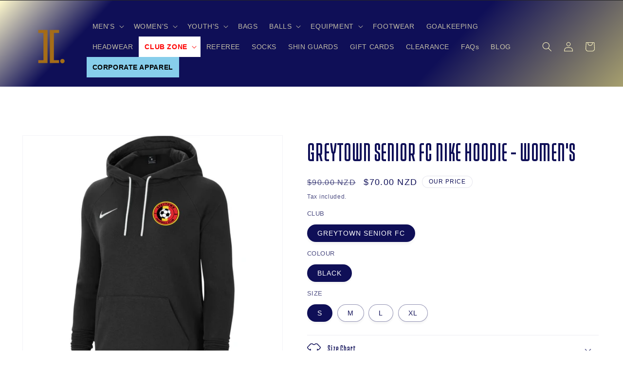

--- FILE ---
content_type: text/html; charset=utf-8
request_url: https://interfootball.co.nz/products/greytown-senior-fc-nike-hoodie-womens
body_size: 96955
content:
<!doctype html>

<html class="js" lang="en">
  <head>
    <meta name="google-site-verification" content="r6SOp-1dvm46E6HMXTasJxCPkhWpPgsV6BAi4VEd8PI" />
    <meta charset="utf-8">
    <meta http-equiv="X-UA-Compatible" content="IE=edge">
    <meta name="viewport" content="width=device-width,initial-scale=1">
    <meta name="theme-color" content="">
    <link rel="canonical" href="https://interfootball.co.nz/products/greytown-senior-fc-nike-hoodie-womens">

<!-- Google tag (gtag.js) -->
<script async src="https://www.googletagmanager.com/gtag/js?id=AW-16704889263"></script>
<script>
  window.dataLayer = window.dataLayer || [];
  function gtag(){dataLayer.push(arguments);}
  gtag('js', new Date());

  gtag('config', 'AW-16704889263');
</script>

<script>
  gtag('event', 'page_view', {
    'send_to': 'AW-16704889263',
    'value': 'replace with value',
    'items': [{
      'id': 'replace with value',
      'google_business_vertical': 'retail'
    }]
  });
</script><link rel="icon" type="image/png" href="//interfootball.co.nz/cdn/shop/files/Frame_194.png?crop=center&height=32&v=1675201692&width=32"><title>
      GREYTOWN SENIOR FC NIKE HOODIE - WOMEN&#39;S
 &ndash; Inter Football</title>

    
      <meta name="description" content="Fit: Standard Fabric: Body: 82% Cotton/18% Polyester.  Hood Lining: 100% Cotton. Product Description: Fleece fabric feels soft and warm.  Front pocket.  Ribbed cuffs and hem help hold the hoodie in place.   Note: Lighter weight fabric than the NIKE Mens and Youths style.">
    

    

<meta property="og:site_name" content="Inter Football">
<meta property="og:url" content="https://interfootball.co.nz/products/greytown-senior-fc-nike-hoodie-womens">
<meta property="og:title" content="GREYTOWN SENIOR FC NIKE HOODIE - WOMEN&#39;S">
<meta property="og:type" content="product">
<meta property="og:description" content="Fit: Standard Fabric: Body: 82% Cotton/18% Polyester.  Hood Lining: 100% Cotton. Product Description: Fleece fabric feels soft and warm.  Front pocket.  Ribbed cuffs and hem help hold the hoodie in place.   Note: Lighter weight fabric than the NIKE Mens and Youths style."><meta property="og:image" content="http://interfootball.co.nz/cdn/shop/files/GREYTN-CW6957-010-2000.jpg?v=1738624434">
  <meta property="og:image:secure_url" content="https://interfootball.co.nz/cdn/shop/files/GREYTN-CW6957-010-2000.jpg?v=1738624434">
  <meta property="og:image:width" content="2000">
  <meta property="og:image:height" content="2000"><meta property="og:price:amount" content="70.00">
  <meta property="og:price:currency" content="NZD"><meta name="twitter:card" content="summary_large_image">
<meta name="twitter:title" content="GREYTOWN SENIOR FC NIKE HOODIE - WOMEN&#39;S">
<meta name="twitter:description" content="Fit: Standard Fabric: Body: 82% Cotton/18% Polyester.  Hood Lining: 100% Cotton. Product Description: Fleece fabric feels soft and warm.  Front pocket.  Ribbed cuffs and hem help hold the hoodie in place.   Note: Lighter weight fabric than the NIKE Mens and Youths style.">


    <script src="//interfootball.co.nz/cdn/shop/t/22/assets/constants.js?v=58251544750838685771754511329" defer="defer"></script>
    <script src="//interfootball.co.nz/cdn/shop/t/22/assets/pubsub.js?v=158357773527763999511754511342" defer="defer"></script>
    <script src="//interfootball.co.nz/cdn/shop/t/22/assets/global.js?v=47534260987430200211754511332" defer="defer"></script><script src="//interfootball.co.nz/cdn/shop/t/22/assets/animations.js?v=88693664871331136111754511304" defer="defer"></script><script>window.performance && window.performance.mark && window.performance.mark('shopify.content_for_header.start');</script><meta name="google-site-verification" content="r6SOp-1dvm46E6HMXTasJxCPkhWpPgsV6BAi4VEd8PI">
<meta id="shopify-digital-wallet" name="shopify-digital-wallet" content="/62636359851/digital_wallets/dialog">
<meta name="shopify-checkout-api-token" content="20984ba4697d1584ae8e5f347bf6301c">
<link rel="alternate" type="application/json+oembed" href="https://interfootball.co.nz/products/greytown-senior-fc-nike-hoodie-womens.oembed">
<script async="async" src="/checkouts/internal/preloads.js?locale=en-NZ"></script>
<link rel="preconnect" href="https://shop.app" crossorigin="anonymous">
<script async="async" src="https://shop.app/checkouts/internal/preloads.js?locale=en-NZ&shop_id=62636359851" crossorigin="anonymous"></script>
<script id="apple-pay-shop-capabilities" type="application/json">{"shopId":62636359851,"countryCode":"NZ","currencyCode":"NZD","merchantCapabilities":["supports3DS"],"merchantId":"gid:\/\/shopify\/Shop\/62636359851","merchantName":"Inter Football","requiredBillingContactFields":["postalAddress","email","phone"],"requiredShippingContactFields":["postalAddress","email","phone"],"shippingType":"shipping","supportedNetworks":["visa","masterCard","amex","jcb"],"total":{"type":"pending","label":"Inter Football","amount":"1.00"},"shopifyPaymentsEnabled":true,"supportsSubscriptions":true}</script>
<script id="shopify-features" type="application/json">{"accessToken":"20984ba4697d1584ae8e5f347bf6301c","betas":["rich-media-storefront-analytics"],"domain":"interfootball.co.nz","predictiveSearch":true,"shopId":62636359851,"locale":"en"}</script>
<script>var Shopify = Shopify || {};
Shopify.shop = "ab945a.myshopify.com";
Shopify.locale = "en";
Shopify.currency = {"active":"NZD","rate":"1.0"};
Shopify.country = "NZ";
Shopify.theme = {"name":"August home page and design tweak","id":146807292075,"schema_name":"Dawn","schema_version":"14.0.0","theme_store_id":887,"role":"main"};
Shopify.theme.handle = "null";
Shopify.theme.style = {"id":null,"handle":null};
Shopify.cdnHost = "interfootball.co.nz/cdn";
Shopify.routes = Shopify.routes || {};
Shopify.routes.root = "/";</script>
<script type="module">!function(o){(o.Shopify=o.Shopify||{}).modules=!0}(window);</script>
<script>!function(o){function n(){var o=[];function n(){o.push(Array.prototype.slice.apply(arguments))}return n.q=o,n}var t=o.Shopify=o.Shopify||{};t.loadFeatures=n(),t.autoloadFeatures=n()}(window);</script>
<script>
  window.ShopifyPay = window.ShopifyPay || {};
  window.ShopifyPay.apiHost = "shop.app\/pay";
  window.ShopifyPay.redirectState = null;
</script>
<script id="shop-js-analytics" type="application/json">{"pageType":"product"}</script>
<script defer="defer" async type="module" src="//interfootball.co.nz/cdn/shopifycloud/shop-js/modules/v2/client.init-shop-cart-sync_BT-GjEfc.en.esm.js"></script>
<script defer="defer" async type="module" src="//interfootball.co.nz/cdn/shopifycloud/shop-js/modules/v2/chunk.common_D58fp_Oc.esm.js"></script>
<script defer="defer" async type="module" src="//interfootball.co.nz/cdn/shopifycloud/shop-js/modules/v2/chunk.modal_xMitdFEc.esm.js"></script>
<script type="module">
  await import("//interfootball.co.nz/cdn/shopifycloud/shop-js/modules/v2/client.init-shop-cart-sync_BT-GjEfc.en.esm.js");
await import("//interfootball.co.nz/cdn/shopifycloud/shop-js/modules/v2/chunk.common_D58fp_Oc.esm.js");
await import("//interfootball.co.nz/cdn/shopifycloud/shop-js/modules/v2/chunk.modal_xMitdFEc.esm.js");

  window.Shopify.SignInWithShop?.initShopCartSync?.({"fedCMEnabled":true,"windoidEnabled":true});

</script>
<script>
  window.Shopify = window.Shopify || {};
  if (!window.Shopify.featureAssets) window.Shopify.featureAssets = {};
  window.Shopify.featureAssets['shop-js'] = {"shop-cart-sync":["modules/v2/client.shop-cart-sync_DZOKe7Ll.en.esm.js","modules/v2/chunk.common_D58fp_Oc.esm.js","modules/v2/chunk.modal_xMitdFEc.esm.js"],"init-fed-cm":["modules/v2/client.init-fed-cm_B6oLuCjv.en.esm.js","modules/v2/chunk.common_D58fp_Oc.esm.js","modules/v2/chunk.modal_xMitdFEc.esm.js"],"shop-cash-offers":["modules/v2/client.shop-cash-offers_D2sdYoxE.en.esm.js","modules/v2/chunk.common_D58fp_Oc.esm.js","modules/v2/chunk.modal_xMitdFEc.esm.js"],"shop-login-button":["modules/v2/client.shop-login-button_QeVjl5Y3.en.esm.js","modules/v2/chunk.common_D58fp_Oc.esm.js","modules/v2/chunk.modal_xMitdFEc.esm.js"],"pay-button":["modules/v2/client.pay-button_DXTOsIq6.en.esm.js","modules/v2/chunk.common_D58fp_Oc.esm.js","modules/v2/chunk.modal_xMitdFEc.esm.js"],"shop-button":["modules/v2/client.shop-button_DQZHx9pm.en.esm.js","modules/v2/chunk.common_D58fp_Oc.esm.js","modules/v2/chunk.modal_xMitdFEc.esm.js"],"avatar":["modules/v2/client.avatar_BTnouDA3.en.esm.js"],"init-windoid":["modules/v2/client.init-windoid_CR1B-cfM.en.esm.js","modules/v2/chunk.common_D58fp_Oc.esm.js","modules/v2/chunk.modal_xMitdFEc.esm.js"],"init-shop-for-new-customer-accounts":["modules/v2/client.init-shop-for-new-customer-accounts_C_vY_xzh.en.esm.js","modules/v2/client.shop-login-button_QeVjl5Y3.en.esm.js","modules/v2/chunk.common_D58fp_Oc.esm.js","modules/v2/chunk.modal_xMitdFEc.esm.js"],"init-shop-email-lookup-coordinator":["modules/v2/client.init-shop-email-lookup-coordinator_BI7n9ZSv.en.esm.js","modules/v2/chunk.common_D58fp_Oc.esm.js","modules/v2/chunk.modal_xMitdFEc.esm.js"],"init-shop-cart-sync":["modules/v2/client.init-shop-cart-sync_BT-GjEfc.en.esm.js","modules/v2/chunk.common_D58fp_Oc.esm.js","modules/v2/chunk.modal_xMitdFEc.esm.js"],"shop-toast-manager":["modules/v2/client.shop-toast-manager_DiYdP3xc.en.esm.js","modules/v2/chunk.common_D58fp_Oc.esm.js","modules/v2/chunk.modal_xMitdFEc.esm.js"],"init-customer-accounts":["modules/v2/client.init-customer-accounts_D9ZNqS-Q.en.esm.js","modules/v2/client.shop-login-button_QeVjl5Y3.en.esm.js","modules/v2/chunk.common_D58fp_Oc.esm.js","modules/v2/chunk.modal_xMitdFEc.esm.js"],"init-customer-accounts-sign-up":["modules/v2/client.init-customer-accounts-sign-up_iGw4briv.en.esm.js","modules/v2/client.shop-login-button_QeVjl5Y3.en.esm.js","modules/v2/chunk.common_D58fp_Oc.esm.js","modules/v2/chunk.modal_xMitdFEc.esm.js"],"shop-follow-button":["modules/v2/client.shop-follow-button_CqMgW2wH.en.esm.js","modules/v2/chunk.common_D58fp_Oc.esm.js","modules/v2/chunk.modal_xMitdFEc.esm.js"],"checkout-modal":["modules/v2/client.checkout-modal_xHeaAweL.en.esm.js","modules/v2/chunk.common_D58fp_Oc.esm.js","modules/v2/chunk.modal_xMitdFEc.esm.js"],"shop-login":["modules/v2/client.shop-login_D91U-Q7h.en.esm.js","modules/v2/chunk.common_D58fp_Oc.esm.js","modules/v2/chunk.modal_xMitdFEc.esm.js"],"lead-capture":["modules/v2/client.lead-capture_BJmE1dJe.en.esm.js","modules/v2/chunk.common_D58fp_Oc.esm.js","modules/v2/chunk.modal_xMitdFEc.esm.js"],"payment-terms":["modules/v2/client.payment-terms_Ci9AEqFq.en.esm.js","modules/v2/chunk.common_D58fp_Oc.esm.js","modules/v2/chunk.modal_xMitdFEc.esm.js"]};
</script>
<script>(function() {
  var isLoaded = false;
  function asyncLoad() {
    if (isLoaded) return;
    isLoaded = true;
    var urls = ["https:\/\/cdn.logbase.io\/lb-upsell-wrapper.js?shop=ab945a.myshopify.com"];
    for (var i = 0; i < urls.length; i++) {
      var s = document.createElement('script');
      s.type = 'text/javascript';
      s.async = true;
      s.src = urls[i];
      var x = document.getElementsByTagName('script')[0];
      x.parentNode.insertBefore(s, x);
    }
  };
  if(window.attachEvent) {
    window.attachEvent('onload', asyncLoad);
  } else {
    window.addEventListener('load', asyncLoad, false);
  }
})();</script>
<script id="__st">var __st={"a":62636359851,"offset":46800,"reqid":"1b3d9a1f-bf63-4a85-87f3-e40b0abe0e93-1769043925","pageurl":"interfootball.co.nz\/products\/greytown-senior-fc-nike-hoodie-womens","u":"c279748dec15","p":"product","rtyp":"product","rid":7663688089771};</script>
<script>window.ShopifyPaypalV4VisibilityTracking = true;</script>
<script id="captcha-bootstrap">!function(){'use strict';const t='contact',e='account',n='new_comment',o=[[t,t],['blogs',n],['comments',n],[t,'customer']],c=[[e,'customer_login'],[e,'guest_login'],[e,'recover_customer_password'],[e,'create_customer']],r=t=>t.map((([t,e])=>`form[action*='/${t}']:not([data-nocaptcha='true']) input[name='form_type'][value='${e}']`)).join(','),a=t=>()=>t?[...document.querySelectorAll(t)].map((t=>t.form)):[];function s(){const t=[...o],e=r(t);return a(e)}const i='password',u='form_key',d=['recaptcha-v3-token','g-recaptcha-response','h-captcha-response',i],f=()=>{try{return window.sessionStorage}catch{return}},m='__shopify_v',_=t=>t.elements[u];function p(t,e,n=!1){try{const o=window.sessionStorage,c=JSON.parse(o.getItem(e)),{data:r}=function(t){const{data:e,action:n}=t;return t[m]||n?{data:e,action:n}:{data:t,action:n}}(c);for(const[e,n]of Object.entries(r))t.elements[e]&&(t.elements[e].value=n);n&&o.removeItem(e)}catch(o){console.error('form repopulation failed',{error:o})}}const l='form_type',E='cptcha';function T(t){t.dataset[E]=!0}const w=window,h=w.document,L='Shopify',v='ce_forms',y='captcha';let A=!1;((t,e)=>{const n=(g='f06e6c50-85a8-45c8-87d0-21a2b65856fe',I='https://cdn.shopify.com/shopifycloud/storefront-forms-hcaptcha/ce_storefront_forms_captcha_hcaptcha.v1.5.2.iife.js',D={infoText:'Protected by hCaptcha',privacyText:'Privacy',termsText:'Terms'},(t,e,n)=>{const o=w[L][v],c=o.bindForm;if(c)return c(t,g,e,D).then(n);var r;o.q.push([[t,g,e,D],n]),r=I,A||(h.body.append(Object.assign(h.createElement('script'),{id:'captcha-provider',async:!0,src:r})),A=!0)});var g,I,D;w[L]=w[L]||{},w[L][v]=w[L][v]||{},w[L][v].q=[],w[L][y]=w[L][y]||{},w[L][y].protect=function(t,e){n(t,void 0,e),T(t)},Object.freeze(w[L][y]),function(t,e,n,w,h,L){const[v,y,A,g]=function(t,e,n){const i=e?o:[],u=t?c:[],d=[...i,...u],f=r(d),m=r(i),_=r(d.filter((([t,e])=>n.includes(e))));return[a(f),a(m),a(_),s()]}(w,h,L),I=t=>{const e=t.target;return e instanceof HTMLFormElement?e:e&&e.form},D=t=>v().includes(t);t.addEventListener('submit',(t=>{const e=I(t);if(!e)return;const n=D(e)&&!e.dataset.hcaptchaBound&&!e.dataset.recaptchaBound,o=_(e),c=g().includes(e)&&(!o||!o.value);(n||c)&&t.preventDefault(),c&&!n&&(function(t){try{if(!f())return;!function(t){const e=f();if(!e)return;const n=_(t);if(!n)return;const o=n.value;o&&e.removeItem(o)}(t);const e=Array.from(Array(32),(()=>Math.random().toString(36)[2])).join('');!function(t,e){_(t)||t.append(Object.assign(document.createElement('input'),{type:'hidden',name:u})),t.elements[u].value=e}(t,e),function(t,e){const n=f();if(!n)return;const o=[...t.querySelectorAll(`input[type='${i}']`)].map((({name:t})=>t)),c=[...d,...o],r={};for(const[a,s]of new FormData(t).entries())c.includes(a)||(r[a]=s);n.setItem(e,JSON.stringify({[m]:1,action:t.action,data:r}))}(t,e)}catch(e){console.error('failed to persist form',e)}}(e),e.submit())}));const S=(t,e)=>{t&&!t.dataset[E]&&(n(t,e.some((e=>e===t))),T(t))};for(const o of['focusin','change'])t.addEventListener(o,(t=>{const e=I(t);D(e)&&S(e,y())}));const B=e.get('form_key'),M=e.get(l),P=B&&M;t.addEventListener('DOMContentLoaded',(()=>{const t=y();if(P)for(const e of t)e.elements[l].value===M&&p(e,B);[...new Set([...A(),...v().filter((t=>'true'===t.dataset.shopifyCaptcha))])].forEach((e=>S(e,t)))}))}(h,new URLSearchParams(w.location.search),n,t,e,['guest_login'])})(!0,!0)}();</script>
<script integrity="sha256-4kQ18oKyAcykRKYeNunJcIwy7WH5gtpwJnB7kiuLZ1E=" data-source-attribution="shopify.loadfeatures" defer="defer" src="//interfootball.co.nz/cdn/shopifycloud/storefront/assets/storefront/load_feature-a0a9edcb.js" crossorigin="anonymous"></script>
<script crossorigin="anonymous" defer="defer" src="//interfootball.co.nz/cdn/shopifycloud/storefront/assets/shopify_pay/storefront-65b4c6d7.js?v=20250812"></script>
<script data-source-attribution="shopify.dynamic_checkout.dynamic.init">var Shopify=Shopify||{};Shopify.PaymentButton=Shopify.PaymentButton||{isStorefrontPortableWallets:!0,init:function(){window.Shopify.PaymentButton.init=function(){};var t=document.createElement("script");t.src="https://interfootball.co.nz/cdn/shopifycloud/portable-wallets/latest/portable-wallets.en.js",t.type="module",document.head.appendChild(t)}};
</script>
<script data-source-attribution="shopify.dynamic_checkout.buyer_consent">
  function portableWalletsHideBuyerConsent(e){var t=document.getElementById("shopify-buyer-consent"),n=document.getElementById("shopify-subscription-policy-button");t&&n&&(t.classList.add("hidden"),t.setAttribute("aria-hidden","true"),n.removeEventListener("click",e))}function portableWalletsShowBuyerConsent(e){var t=document.getElementById("shopify-buyer-consent"),n=document.getElementById("shopify-subscription-policy-button");t&&n&&(t.classList.remove("hidden"),t.removeAttribute("aria-hidden"),n.addEventListener("click",e))}window.Shopify?.PaymentButton&&(window.Shopify.PaymentButton.hideBuyerConsent=portableWalletsHideBuyerConsent,window.Shopify.PaymentButton.showBuyerConsent=portableWalletsShowBuyerConsent);
</script>
<script data-source-attribution="shopify.dynamic_checkout.cart.bootstrap">document.addEventListener("DOMContentLoaded",(function(){function t(){return document.querySelector("shopify-accelerated-checkout-cart, shopify-accelerated-checkout")}if(t())Shopify.PaymentButton.init();else{new MutationObserver((function(e,n){t()&&(Shopify.PaymentButton.init(),n.disconnect())})).observe(document.body,{childList:!0,subtree:!0})}}));
</script>
<link id="shopify-accelerated-checkout-styles" rel="stylesheet" media="screen" href="https://interfootball.co.nz/cdn/shopifycloud/portable-wallets/latest/accelerated-checkout-backwards-compat.css" crossorigin="anonymous">
<style id="shopify-accelerated-checkout-cart">
        #shopify-buyer-consent {
  margin-top: 1em;
  display: inline-block;
  width: 100%;
}

#shopify-buyer-consent.hidden {
  display: none;
}

#shopify-subscription-policy-button {
  background: none;
  border: none;
  padding: 0;
  text-decoration: underline;
  font-size: inherit;
  cursor: pointer;
}

#shopify-subscription-policy-button::before {
  box-shadow: none;
}

      </style>
<script id="sections-script" data-sections="header" defer="defer" src="//interfootball.co.nz/cdn/shop/t/22/compiled_assets/scripts.js?v=2268"></script>
<script>window.performance && window.performance.mark && window.performance.mark('shopify.content_for_header.end');</script>


    <style data-shopify>
      
      
      
      
      

      
        :root,
        .color-scheme-1 {
          --color-background: 255,255,255;
        
          --gradient-background: #ffffff;
        

        

        --color-foreground: 15,15,87;
        --color-background-contrast: 191,191,191;
        --color-shadow: 18,18,18;
        --color-button: 15,15,87;
        --color-button-text: 255,248,195;
        --color-secondary-button: 255,255,255;
        --color-secondary-button-text: 18,18,18;
        --color-link: 18,18,18;
        --color-badge-foreground: 15,15,87;
        --color-badge-background: 255,255,255;
        --color-badge-border: 15,15,87;
        --payment-terms-background-color: rgb(255 255 255);
      }
      
        
        .color-scheme-2 {
          --color-background: 243,243,243;
        
          --gradient-background: #f3f3f3;
        

        

        --color-foreground: 18,18,18;
        --color-background-contrast: 179,179,179;
        --color-shadow: 18,18,18;
        --color-button: 18,18,18;
        --color-button-text: 243,243,243;
        --color-secondary-button: 243,243,243;
        --color-secondary-button-text: 18,18,18;
        --color-link: 18,18,18;
        --color-badge-foreground: 18,18,18;
        --color-badge-background: 243,243,243;
        --color-badge-border: 18,18,18;
        --payment-terms-background-color: rgb(243 243 243);
      }
      
        
        .color-scheme-3 {
          --color-background: 36,40,51;
        
          --gradient-background: #242833;
        

        

        --color-foreground: 255,255,255;
        --color-background-contrast: 47,52,66;
        --color-shadow: 18,18,18;
        --color-button: 255,255,255;
        --color-button-text: 0,0,0;
        --color-secondary-button: 36,40,51;
        --color-secondary-button-text: 255,255,255;
        --color-link: 255,255,255;
        --color-badge-foreground: 255,255,255;
        --color-badge-background: 36,40,51;
        --color-badge-border: 255,255,255;
        --payment-terms-background-color: rgb(36 40 51);
      }
      
        
        .color-scheme-4 {
          --color-background: 18,18,18;
        
          --gradient-background: #121212;
        

        

        --color-foreground: 255,255,255;
        --color-background-contrast: 146,146,146;
        --color-shadow: 18,18,18;
        --color-button: 255,255,255;
        --color-button-text: 18,18,18;
        --color-secondary-button: 18,18,18;
        --color-secondary-button-text: 255,255,255;
        --color-link: 255,255,255;
        --color-badge-foreground: 255,255,255;
        --color-badge-background: 18,18,18;
        --color-badge-border: 255,255,255;
        --payment-terms-background-color: rgb(18 18 18);
      }
      
        
        .color-scheme-5 {
          --color-background: 15,15,87;
        
          --gradient-background: #0f0f57;
        

        

        --color-foreground: 255,255,255;
        --color-background-contrast: 124,124,233;
        --color-shadow: 18,18,18;
        --color-button: 255,255,255;
        --color-button-text: 15,15,87;
        --color-secondary-button: 15,15,87;
        --color-secondary-button-text: 255,255,255;
        --color-link: 255,255,255;
        --color-badge-foreground: 255,255,255;
        --color-badge-background: 15,15,87;
        --color-badge-border: 255,255,255;
        --payment-terms-background-color: rgb(15 15 87);
      }
      
        
        .color-scheme-bcca5c5d-2387-4c89-9fa0-662ae2972ef6 {
          --color-background: 15,15,87;
        
          --gradient-background: linear-gradient(133deg, rgba(255, 248, 195, 0.85), rgba(15, 15, 87, 1) 12%, rgba(15, 15, 87, 1) 52%, rgba(207, 198, 116, 1) 80%);
        

        

        --color-foreground: 255,248,195;
        --color-background-contrast: 124,124,233;
        --color-shadow: 18,18,18;
        --color-button: 190,190,255;
        --color-button-text: 15,15,87;
        --color-secondary-button: 15,15,87;
        --color-secondary-button-text: 255,248,195;
        --color-link: 255,248,195;
        --color-badge-foreground: 255,248,195;
        --color-badge-background: 15,15,87;
        --color-badge-border: 255,248,195;
        --payment-terms-background-color: rgb(15 15 87);
      }
      

      body, .color-scheme-1, .color-scheme-2, .color-scheme-3, .color-scheme-4, .color-scheme-5, .color-scheme-bcca5c5d-2387-4c89-9fa0-662ae2972ef6 {
        color: rgba(var(--color-foreground), 0.75);
        background-color: rgb(var(--color-background));
      }

      :root {
        --font-body-family: "system_ui", -apple-system, 'Segoe UI', Roboto, 'Helvetica Neue', 'Noto Sans', 'Liberation Sans', Arial, sans-serif, 'Apple Color Emoji', 'Segoe UI Emoji', 'Segoe UI Symbol', 'Noto Color Emoji';
        --font-body-style: normal;
        --font-body-weight: 400;
        --font-body-weight-bold: 700;

        --font-heading-family: "system_ui", -apple-system, 'Segoe UI', Roboto, 'Helvetica Neue', 'Noto Sans', 'Liberation Sans', Arial, sans-serif, 'Apple Color Emoji', 'Segoe UI Emoji', 'Segoe UI Symbol', 'Noto Color Emoji';
        --font-heading-style: normal;
        --font-heading-weight: 400;

        --font-body-scale: 1.0;
        --font-heading-scale: 1.4;

        --media-padding: px;
        --media-border-opacity: 0.05;
        --media-border-width: 1px;
        --media-radius: 0px;
        --media-shadow-opacity: 0.0;
        --media-shadow-horizontal-offset: 0px;
        --media-shadow-vertical-offset: 0px;
        --media-shadow-blur-radius: 5px;
        --media-shadow-visible: 0;

        --page-width: 140rem;
        --page-width-margin: 0rem;

        --product-card-image-padding: 0.0rem;
        --product-card-corner-radius: 0.0rem;
        --product-card-text-alignment: left;
        --product-card-border-width: 0.0rem;
        --product-card-border-opacity: 0.1;
        --product-card-shadow-opacity: 0.0;
        --product-card-shadow-visible: 0;
        --product-card-shadow-horizontal-offset: 0.0rem;
        --product-card-shadow-vertical-offset: 0.4rem;
        --product-card-shadow-blur-radius: 0.5rem;

        --collection-card-image-padding: 0.0rem;
        --collection-card-corner-radius: 0.0rem;
        --collection-card-text-alignment: left;
        --collection-card-border-width: 0.0rem;
        --collection-card-border-opacity: 0.0;
        --collection-card-shadow-opacity: 0.1;
        --collection-card-shadow-visible: 1;
        --collection-card-shadow-horizontal-offset: 0.0rem;
        --collection-card-shadow-vertical-offset: 0.0rem;
        --collection-card-shadow-blur-radius: 0.0rem;

        --blog-card-image-padding: 0.0rem;
        --blog-card-corner-radius: 0.0rem;
        --blog-card-text-alignment: left;
        --blog-card-border-width: 0.0rem;
        --blog-card-border-opacity: 0.0;
        --blog-card-shadow-opacity: 0.1;
        --blog-card-shadow-visible: 1;
        --blog-card-shadow-horizontal-offset: 0.0rem;
        --blog-card-shadow-vertical-offset: 0.0rem;
        --blog-card-shadow-blur-radius: 0.0rem;

        --badge-corner-radius: 4.0rem;

        --popup-border-width: 1px;
        --popup-border-opacity: 0.1;
        --popup-corner-radius: 0px;
        --popup-shadow-opacity: 0.0;
        --popup-shadow-horizontal-offset: 0px;
        --popup-shadow-vertical-offset: 4px;
        --popup-shadow-blur-radius: 5px;

        --drawer-border-width: 1px;
        --drawer-border-opacity: 0.1;
        --drawer-shadow-opacity: 0.0;
        --drawer-shadow-horizontal-offset: 0px;
        --drawer-shadow-vertical-offset: 4px;
        --drawer-shadow-blur-radius: 5px;

        --spacing-sections-desktop: 0px;
        --spacing-sections-mobile: 0px;

        --grid-desktop-vertical-spacing: 8px;
        --grid-desktop-horizontal-spacing: 8px;
        --grid-mobile-vertical-spacing: 4px;
        --grid-mobile-horizontal-spacing: 4px;

        --text-boxes-border-opacity: 0.1;
        --text-boxes-border-width: 0px;
        --text-boxes-radius: 0px;
        --text-boxes-shadow-opacity: 0.0;
        --text-boxes-shadow-visible: 0;
        --text-boxes-shadow-horizontal-offset: 0px;
        --text-boxes-shadow-vertical-offset: 4px;
        --text-boxes-shadow-blur-radius: 5px;

        --buttons-radius: 6px;
        --buttons-radius-outset: 7px;
        --buttons-border-width: 1px;
        --buttons-border-opacity: 1.0;
        --buttons-shadow-opacity: 0.2;
        --buttons-shadow-visible: 1;
        --buttons-shadow-horizontal-offset: 0px;
        --buttons-shadow-vertical-offset: 4px;
        --buttons-shadow-blur-radius: 5px;
        --buttons-border-offset: 0.3px;

        --inputs-radius: 0px;
        --inputs-border-width: 1px;
        --inputs-border-opacity: 1.0;
        --inputs-shadow-opacity: 0.0;
        --inputs-shadow-horizontal-offset: 0px;
        --inputs-margin-offset: 0px;
        --inputs-shadow-vertical-offset: 4px;
        --inputs-shadow-blur-radius: 5px;
        --inputs-radius-outset: 0px;

        --variant-pills-radius: 40px;
        --variant-pills-border-width: 1px;
        --variant-pills-border-opacity: 0.45;
        --variant-pills-shadow-opacity: 0.05;
        --variant-pills-shadow-horizontal-offset: 0px;
        --variant-pills-shadow-vertical-offset: 4px;
        --variant-pills-shadow-blur-radius: 5px;
      }

      *,
      *::before,
      *::after {
        box-sizing: inherit;
      }

      html {
        box-sizing: border-box;
        font-size: calc(var(--font-body-scale) * 62.5%);
        height: 100%;
      }

      body {
        display: grid;
        grid-template-rows: auto auto 1fr auto;
        grid-template-columns: 100%;
        min-height: 100%;
        margin: 0;
        font-size: 1.5rem;
        letter-spacing: 0.06rem;
        line-height: calc(1 + 0.8 / var(--font-body-scale));
        font-family: var(--font-body-family);
        font-style: var(--font-body-style);
        font-weight: var(--font-body-weight);
      }

      @media screen and (min-width: 750px) {
        body {
          font-size: 1.6rem;
        }
      }
    </style>

    <link href="//interfootball.co.nz/cdn/shop/t/22/assets/base.css?v=60051356160615324911755639992" rel="stylesheet" type="text/css" media="all" />
<link
        rel="stylesheet"
        href="//interfootball.co.nz/cdn/shop/t/22/assets/component-predictive-search.css?v=118923337488134913561754511322"
        media="print"
        onload="this.media='all'"
      ><script>
      if (Shopify.designMode) {
        document.documentElement.classList.add('shopify-design-mode');
      }
    </script>
  <!-- BEGIN app block: shopify://apps/avis-product-options/blocks/avisplus-product-options/e076618e-4c9c-447f-ad6d-4f1577799c29 -->




<script>
    window.OpusNoShadowRoot=true;
    window.apo_js_loaded={options:!1,style_collection:!1,style_product:!1,minicart:!1};
    window.ap_front_settings = {
      root_api:"https://apo-api.avisplus.io/",
      check_on: {add_to_cart: false, check_out: false},
      page_type: "product",
      shop_id: "62636359851",
      money_format: "${{amount}}",
      money_with_currency_format: "${{amount}} NZD",
      icon_tooltip: "https://cdn.shopify.com/extensions/019be0fb-b658-7a0e-b466-10739cf210a1/avis-options-v1.7.137.5/assets/tooltip.svg",
      currency_code: '',
      url_jquery: "https://cdn.shopify.com/extensions/019be0fb-b658-7a0e-b466-10739cf210a1/avis-options-v1.7.137.5/assets/jquery-3.6.0.min.js",
      theme_name: "",
      customer: null ,
      customer_order_count: ``,
      curCountryCode: `NZ`,
      url_css_date: "https://cdn.shopify.com/extensions/019be0fb-b658-7a0e-b466-10739cf210a1/avis-options-v1.7.137.5/assets/apo-date.min.css",
      url_css_main_v1: "https://cdn.shopify.com/extensions/019be0fb-b658-7a0e-b466-10739cf210a1/avis-options-v1.7.137.5/assets/apo-product-options_v1.min.css",
      url_css_main_v2: "https://cdn.shopify.com/extensions/019be0fb-b658-7a0e-b466-10739cf210a1/avis-options-v1.7.137.5/assets/apo-product-options_v2.min.css",
      joinAddCharge: "|",
      cart_collections: [],
      inventories: {},
      product_info: {
        product: {"id":7663688089771,"title":"GREYTOWN SENIOR FC NIKE HOODIE - WOMEN'S","handle":"greytown-senior-fc-nike-hoodie-womens","description":"\u003cp\u003e\u003cstrong\u003eFit:\u003c\/strong\u003e\u003cspan\u003e \u003c\/span\u003eStandard\u003c\/p\u003e\n\u003cp\u003e\u003cstrong\u003eFabric: \u003c\/strong\u003eBody: 82% Cotton\/18% Polyester.  Hood Lining: 100% Cotton.\u003c\/p\u003e\n\u003cp\u003e\u003cstrong\u003eProduct Description:\u003c\/strong\u003e Fleece fabric feels soft and warm.  Front pocket.  Ribbed cuffs and hem help hold the hoodie in place.  \u003c\/p\u003e\n\u003cp\u003e\u003cstrong\u003eNote:\u003c\/strong\u003e Lighter weight fabric than the NIKE Mens and Youths style.\u003c\/p\u003e\n\u003cul\u003e\u003c\/ul\u003e","published_at":"2025-02-04T13:10:56+13:00","created_at":"2023-06-15T14:19:48+12:00","vendor":"InterFootball","type":"Sweats","tags":["CLUB"],"price":7000,"price_min":7000,"price_max":7000,"available":true,"price_varies":false,"compare_at_price":9000,"compare_at_price_min":9000,"compare_at_price_max":9000,"compare_at_price_varies":false,"variants":[{"id":42737870831787,"title":"GREYTOWN SENIOR FC \/ BLACK \/ S","option1":"GREYTOWN SENIOR FC","option2":"BLACK","option3":"S","sku":"CLUB-GREYSNR-CW6957-010-S","requires_shipping":true,"taxable":true,"featured_image":{"id":38380005556395,"product_id":7663688089771,"position":1,"created_at":"2025-02-04T12:13:49+13:00","updated_at":"2025-02-04T12:13:54+13:00","alt":null,"width":2000,"height":2000,"src":"\/\/interfootball.co.nz\/cdn\/shop\/files\/GREYTN-CW6957-010-2000.jpg?v=1738624434","variant_ids":[42737870766251,42737870799019,42737870831787,42737870864555]},"available":true,"name":"GREYTOWN SENIOR FC NIKE HOODIE - WOMEN'S - GREYTOWN SENIOR FC \/ BLACK \/ S","public_title":"GREYTOWN SENIOR FC \/ BLACK \/ S","options":["GREYTOWN SENIOR FC","BLACK","S"],"price":7000,"weight":0,"compare_at_price":9000,"inventory_management":"shopify","barcode":null,"featured_media":{"alt":null,"id":30401378255019,"position":1,"preview_image":{"aspect_ratio":1.0,"height":2000,"width":2000,"src":"\/\/interfootball.co.nz\/cdn\/shop\/files\/GREYTN-CW6957-010-2000.jpg?v=1738624434"}},"requires_selling_plan":false,"selling_plan_allocations":[]},{"id":42737870799019,"title":"GREYTOWN SENIOR FC \/ BLACK \/ M","option1":"GREYTOWN SENIOR FC","option2":"BLACK","option3":"M","sku":"CLUB-GREYSNR-CW6957-010-M","requires_shipping":true,"taxable":true,"featured_image":{"id":38380005556395,"product_id":7663688089771,"position":1,"created_at":"2025-02-04T12:13:49+13:00","updated_at":"2025-02-04T12:13:54+13:00","alt":null,"width":2000,"height":2000,"src":"\/\/interfootball.co.nz\/cdn\/shop\/files\/GREYTN-CW6957-010-2000.jpg?v=1738624434","variant_ids":[42737870766251,42737870799019,42737870831787,42737870864555]},"available":true,"name":"GREYTOWN SENIOR FC NIKE HOODIE - WOMEN'S - GREYTOWN SENIOR FC \/ BLACK \/ M","public_title":"GREYTOWN SENIOR FC \/ BLACK \/ M","options":["GREYTOWN SENIOR FC","BLACK","M"],"price":7000,"weight":0,"compare_at_price":9000,"inventory_management":"shopify","barcode":null,"featured_media":{"alt":null,"id":30401378255019,"position":1,"preview_image":{"aspect_ratio":1.0,"height":2000,"width":2000,"src":"\/\/interfootball.co.nz\/cdn\/shop\/files\/GREYTN-CW6957-010-2000.jpg?v=1738624434"}},"requires_selling_plan":false,"selling_plan_allocations":[]},{"id":42737870766251,"title":"GREYTOWN SENIOR FC \/ BLACK \/ L","option1":"GREYTOWN SENIOR FC","option2":"BLACK","option3":"L","sku":"CLUB-GREYSNR-CW6957-010-L","requires_shipping":true,"taxable":true,"featured_image":{"id":38380005556395,"product_id":7663688089771,"position":1,"created_at":"2025-02-04T12:13:49+13:00","updated_at":"2025-02-04T12:13:54+13:00","alt":null,"width":2000,"height":2000,"src":"\/\/interfootball.co.nz\/cdn\/shop\/files\/GREYTN-CW6957-010-2000.jpg?v=1738624434","variant_ids":[42737870766251,42737870799019,42737870831787,42737870864555]},"available":true,"name":"GREYTOWN SENIOR FC NIKE HOODIE - WOMEN'S - GREYTOWN SENIOR FC \/ BLACK \/ L","public_title":"GREYTOWN SENIOR FC \/ BLACK \/ L","options":["GREYTOWN SENIOR FC","BLACK","L"],"price":7000,"weight":0,"compare_at_price":9000,"inventory_management":"shopify","barcode":null,"featured_media":{"alt":null,"id":30401378255019,"position":1,"preview_image":{"aspect_ratio":1.0,"height":2000,"width":2000,"src":"\/\/interfootball.co.nz\/cdn\/shop\/files\/GREYTN-CW6957-010-2000.jpg?v=1738624434"}},"requires_selling_plan":false,"selling_plan_allocations":[]},{"id":42737870864555,"title":"GREYTOWN SENIOR FC \/ BLACK \/ XL","option1":"GREYTOWN SENIOR FC","option2":"BLACK","option3":"XL","sku":"CLUB-GREYSNR-CW6957-010-XL","requires_shipping":true,"taxable":true,"featured_image":{"id":38380005556395,"product_id":7663688089771,"position":1,"created_at":"2025-02-04T12:13:49+13:00","updated_at":"2025-02-04T12:13:54+13:00","alt":null,"width":2000,"height":2000,"src":"\/\/interfootball.co.nz\/cdn\/shop\/files\/GREYTN-CW6957-010-2000.jpg?v=1738624434","variant_ids":[42737870766251,42737870799019,42737870831787,42737870864555]},"available":true,"name":"GREYTOWN SENIOR FC NIKE HOODIE - WOMEN'S - GREYTOWN SENIOR FC \/ BLACK \/ XL","public_title":"GREYTOWN SENIOR FC \/ BLACK \/ XL","options":["GREYTOWN SENIOR FC","BLACK","XL"],"price":7000,"weight":0,"compare_at_price":9000,"inventory_management":"shopify","barcode":null,"featured_media":{"alt":null,"id":30401378255019,"position":1,"preview_image":{"aspect_ratio":1.0,"height":2000,"width":2000,"src":"\/\/interfootball.co.nz\/cdn\/shop\/files\/GREYTN-CW6957-010-2000.jpg?v=1738624434"}},"requires_selling_plan":false,"selling_plan_allocations":[]}],"images":["\/\/interfootball.co.nz\/cdn\/shop\/files\/GREYTN-CW6957-010-2000.jpg?v=1738624434","\/\/interfootball.co.nz\/cdn\/shop\/files\/back_CW6957-010-PHSBH001-2000_7JrFR8s.original-600_d4eae633-1e39-4ab9-9cd7-6855ecc21a57.png?v=1738624434"],"featured_image":"\/\/interfootball.co.nz\/cdn\/shop\/files\/GREYTN-CW6957-010-2000.jpg?v=1738624434","options":["CLUB","COLOUR","SIZE"],"media":[{"alt":null,"id":30401378255019,"position":1,"preview_image":{"aspect_ratio":1.0,"height":2000,"width":2000,"src":"\/\/interfootball.co.nz\/cdn\/shop\/files\/GREYTN-CW6957-010-2000.jpg?v=1738624434"},"aspect_ratio":1.0,"height":2000,"media_type":"image","src":"\/\/interfootball.co.nz\/cdn\/shop\/files\/GREYTN-CW6957-010-2000.jpg?v=1738624434","width":2000},{"alt":null,"id":26640168452267,"position":2,"preview_image":{"aspect_ratio":1.0,"height":600,"width":600,"src":"\/\/interfootball.co.nz\/cdn\/shop\/files\/back_CW6957-010-PHSBH001-2000_7JrFR8s.original-600_d4eae633-1e39-4ab9-9cd7-6855ecc21a57.png?v=1738624434"},"aspect_ratio":1.0,"height":600,"media_type":"image","src":"\/\/interfootball.co.nz\/cdn\/shop\/files\/back_CW6957-010-PHSBH001-2000_7JrFR8s.original-600_d4eae633-1e39-4ab9-9cd7-6855ecc21a57.png?v=1738624434","width":600}],"requires_selling_plan":false,"selling_plan_groups":[],"content":"\u003cp\u003e\u003cstrong\u003eFit:\u003c\/strong\u003e\u003cspan\u003e \u003c\/span\u003eStandard\u003c\/p\u003e\n\u003cp\u003e\u003cstrong\u003eFabric: \u003c\/strong\u003eBody: 82% Cotton\/18% Polyester.  Hood Lining: 100% Cotton.\u003c\/p\u003e\n\u003cp\u003e\u003cstrong\u003eProduct Description:\u003c\/strong\u003e Fleece fabric feels soft and warm.  Front pocket.  Ribbed cuffs and hem help hold the hoodie in place.  \u003c\/p\u003e\n\u003cp\u003e\u003cstrong\u003eNote:\u003c\/strong\u003e Lighter weight fabric than the NIKE Mens and Youths style.\u003c\/p\u003e\n\u003cul\u003e\u003c\/ul\u003e"},
        product_id: `7663688089771`,
        collections: []
      },
    };
  window.avisConfigs = window.ap_front_settings;window.ap_front_settings.product_info.collections.push({id: '294999130283', title: "GREYTOWN SENIOR FC"});window.ap_front_settings.product_info.collections.push({id: '298773807275', title: "Products"});window.ap_front_settings.config = {};
    window.ap_front_settings.config.app_v = 'v2,v3,v3';
    window.apoThemeConfigs = null;
    window.ap_front_settings.config["optionset"]=[];
    window.apoOptionLocales = {options:null, config: null, version: "2025-01", avisOptions:{}, avisSettings:{}, locale:"en"};
    window.apoOptionLocales.convertLocales = function (locale) {
        var localeUpper = locale.toUpperCase();
        return ["PT-BR","PT-PT", "ZH-CN","ZH-TW"].includes(localeUpper) ? localeUpper.replace("-", "_") : localeUpper.match(/^[a-zA-Z]{2}-[a-zA-Z]{2}$/) ? localeUpper.substring(0, 2) : localeUpper;
    };var styleOptions = [];
    var avisListLocales = {};
    var listKeyMeta = [];
    var AvisOptionsData = AvisOptionsData || {};
        window.ap_front_settings.config['config_app'] =  {"enabled":"true","show_cart_discount":"false","shop_id":"62636359851","text_price_add":"Selection will add {price_add} to the price","text_customization_cost_for":"Customization Cost for","text_alert_text_input":"Please add your personalized text before adding this item to cart","text_alert_number_input":"Please enter a number before adding this item to cart","text_alert_checkbox_radio_swatches_input":"Please confirm your personalisation before adding this item to your cart","text_alert_text_select":"Please select an option before adding this item to cart","dynamic_checkout_notification":"This product cannot be purchased using this checkout method. Please add the item to cart, then proceed to checkout from the cart.","text_alert_switch":"Please confirm return information before continuing","text_alert_color_picker":"Please add your personalized color before adding this item to cart","text_alert_validate_phone":"Invalid phone number","text_alert_validate_email":"Invalid email format","text_alert_validate_only_letters":"Please enter only letters before adding this item to cart","text_alert_validate_only_letters_number":"Please enter only letters and numbers before adding this item to cart","text_file_upload_button":"Choose File","text_alert_file_upload":"Please add your personalized File before adding this item to cart","customize_alert_required_min_selections":"Please select at least {min_selections} options before adding this item to cart","customize_alert_required_min_quantity":"Please select at least {min_quantity} item(s) before adding this item to cart","customize_alert_required_min_characters":"Please enter at least {min_length} letters before adding this item to cart","text_customization_notification_min_characters":"Type at least {min_length} characters","text_customization_notification_min_quantity":"Selected {selected_quantity} item(s). Please select at least {min_total_quantity} item(s)","text_customization_notification_max_quantity":"Selected {selected_quantity} out of {max_total_quantity} item(s)","text_edit_options_cart":"Edit options","text_cancel_edit_options_cart":"Cancel","text_save_changes_edit_options_cart":"Save changes","show_watermark_on_product_page":false,"use_css_version":"v2","customize_options":{"general":{"option_title_color":{"color":"theme","with_theme_default":true,"default_value":"#000"},"tooltip_help_text_color":{"color":"default","with_theme_default":false,"default_value":"#000"},"below_help_text_color":{"color":"theme","with_theme_default":true,"default_value":"#000"},"variant_title_color":{"color":"theme","with_theme_default":true,"default_value":"#000"},"option_box_bg_color":{"color":"transparent","with_theme_default":true,"default_value":"#fff"},"option_box_border_color":{"color":"transparent","with_theme_default":true,"default_value":"#fff"},"option_title_bold":false,"option_title_italic":false,"option_title_underline":false,"option_variant_bold":false,"option_variant_italic":false,"option_variant_underline":false,"option_title_font_size":"15","tooltip_help_text_font_size":13,"below_help_text_font_size":14,"variant_title_font_size":"15","border_shape":"rounded","option_box_padding":0,"option_box_radius":4,"column_width":"default","column_width_variant":"default","column_width_variant_custom":5,"option_title_line_through":false,"option_variant_line_through":false,"border_color":{"color":"default","with_theme_default":false,"default_value":"#a9a8a8"},"bg_color":{"color":"default","with_theme_default":false,"default_value":"#fff"},"notification_text_color":{"color":"default","with_theme_default":false,"default_value":"#000"},"add_charge_amount_color":{"color":"default","with_theme_default":false,"default_value":"#ad0000"}},"input_field":{"border_color":{"color":"default","with_theme_default":false,"default_value":"#e5e5e5"},"bg_color":{"color":"transparent","with_theme_default":true,"default_value":"#fff"},"input_text_color":{"color":"default","with_theme_default":false,"default_value":"#000"},"border_shape":"rounded","border_radius":4,"column_width":"default","input_field_box_padding":12},"radio_btn":{"default_btn_color":{"color":"default","with_theme_default":false,"default_value":"#ad0000"},"pill_text_selected_color":{"color":"default","with_theme_default":false,"default_value":"#fff"},"pill_text_unselected_color":{"color":"theme","with_theme_default":true,"default_value":"#000"},"pill_border_selected_color":{"color":"default","with_theme_default":false,"default_value":"#000"},"pill_border_unselected_color":{"color":"default","with_theme_default":false,"default_value":"#000"},"pill_bg_selected_color":{"color":"default","with_theme_default":false,"default_value":"#000"},"pill_bg_unselected_color":{"color":"transparent","with_theme_default":true,"default_value":"#fff"},"variant_title_color":{"color":"theme","with_theme_default":true,"default_value":"#000"},"shape":"default","border_radius":4,"column_width":"default","pill_box_padding":8,"is_check_column_variant_pc":["default"],"is_check_column_variant_mobile":["default"],"column_variant_radio_pc":2,"column_variant_radio_mobile":2},"checkbox":{"default_btn_color":{"color":"default","with_theme_default":false,"default_value":"#ad0000"},"pill_text_selected_color":{"color":"default","with_theme_default":false,"default_value":"#fff"},"pill_text_unselected_color":{"color":"theme","with_theme_default":true,"default_value":"#000"},"pill_border_selected_color":{"color":"default","with_theme_default":false,"default_value":"#000"},"pill_border_unselected_color":{"color":"default","with_theme_default":false,"default_value":"#000"},"pill_bg_selected_color":{"color":"default","with_theme_default":false,"default_value":"#000"},"pill_bg_unselected_color":{"color":"transparent","with_theme_default":true,"default_value":"#fff"},"variant_title_color":{"color":"theme","with_theme_default":true,"default_value":"#000"},"shape":"default","border_radius":4,"column_width":"default","pill_box_padding":8,"is_check_column_variant_pc":["default"],"is_check_column_variant_mobile":["default"],"column_variant_checkbox_pc":2,"column_variant_checkbox_mobile":2},"select":{"border_color":{"color":"default","with_theme_default":false,"default_value":"#e5e5e5"},"bg_color":{"color":"transparent","with_theme_default":true,"default_value":"#fff"},"text_color":{"color":"default","with_theme_default":false,"default_value":"#000"},"border_shape":"rounded","border_radius":4,"column_width":"default","value_selected_bg_color":{"color":"transparent","with_theme_default":true,"default_value":"#dedede"},"value_selected_color":{"color":"default","with_theme_default":false,"default_value":"#000"},"placeholder_color":{"color":"default","with_theme_default":false,"default_value":"#b1b7ba"},"value_selected_border_radius":4,"value_selected_border_shape":"square","swatch_shape":"square","swatch_size":1},"swatch":{"border_selected_color":{"color":"default","with_theme_default":false,"default_value":"#ad0000"},"border_unselected_color":{"color":"default","with_theme_default":false,"default_value":"#50505070"},"variant_title_color":{"color":"theme","with_theme_default":true,"default_value":"#000"},"tick_color":{"color":"default","with_theme_default":false,"default_value":"#fff"},"hidden_variant_title":false,"swatch_shape":"circle","swatch_size":1,"column_width":"default","hover_image":true,"is_check_column_variant_pc":["default"],"is_check_column_variant_mobile":["default"],"column_variant_swatch_pc":2,"column_variant_swatch_mobile":2},"file":{"btn_color":{"color":"default","with_theme_default":false,"default_value":"#fde5e5"},"text_color":{"color":"default","with_theme_default":false,"default_value":"#f82020"},"column_width":"default"},"add_charge":{"border_color":{"color":"default","with_theme_default":false,"default_value":"#a9a8a8"},"bg_color":{"color":"default","with_theme_default":false,"default_value":"#fff"},"notification_text_color":{"color":"default","with_theme_default":false,"default_value":"#000"},"add_charge_amount_color":{"color":"default","with_theme_default":false,"default_value":"#ad0000"},"column_width":"default"},"discount":{"border_color":{"color":"default","with_theme_default":false,"default_value":"#d5d5d5"},"bg_color":{"color":"default","with_theme_default":false,"default_value":"#fff"},"text_color":{"color":"default","with_theme_default":false,"default_value":"#000"},"focus_border_color":{"color":"default","with_theme_default":false,"default_value":"#1878b9"},"focus_bg_color":{"color":"default","with_theme_default":false,"default_value":"#fff"},"btn_bg_color":{"color":"default","with_theme_default":false,"default_value":"#1878b9"},"btn_text_color":{"color":"default","with_theme_default":false,"default_value":"#fff"}},"switch":{"color_switch_on":{"color":"default","with_theme_default":false,"default_value":"#ad0000"},"color_switch_off":{"color":"default","with_theme_default":false,"default_value":"#cccccc"},"slider_round_color":{"color":"default","with_theme_default":false,"default_value":"#ffffff"}},"button":{"default_btn_color":{"color":"default","with_theme_default":false,"default_value":"#ad0000"},"pill_text_selected_color":{"color":"default","with_theme_default":false,"default_value":"#fff"},"pill_text_unselected_color":{"color":"theme","with_theme_default":true,"default_value":"#000"},"pill_border_selected_color":{"color":"default","with_theme_default":false,"default_value":"#000"},"pill_border_unselected_color":{"color":"default","with_theme_default":false,"default_value":"#000"},"pill_bg_selected_color":{"color":"default","with_theme_default":false,"default_value":"#000"},"pill_bg_unselected_color":{"color":"transparent","with_theme_default":true,"default_value":"#fff"},"hover_bg_color":{"color":"default","with_theme_default":false,"default_value":"#000"},"hover_text_color":{"color":"default","with_theme_default":false,"default_value":"#fff"},"hover_border_color":{"color":"default","with_theme_default":false,"default_value":"#000"},"padding_top_bottom":8,"padding_left_right":8,"variant_title_color":{"color":"theme","with_theme_default":true,"default_value":"#000"},"shape":"default","border_radius":4,"border_radius_type":"Rounded","column_width":"default","pill_box_padding":8,"is_check_column_variant_pc":["default"],"is_check_column_variant_mobile":["default"],"column_variant_button_pc":2,"column_variant_button_mobile":2}},"customize_discount_box_css":"\n      .avis-discount-input {\n        \n        \n        \n      }\n\n      .avis-discount-input:focus {\n        \n        \n      }\n\n      .avis-discount-apply {\n        \n        \n      }\n\n    ","history_create_at":"2023-12-18T19:52:22.212Z","widget":{"position":"after_variant","selector":""},"product_page":{"add_price_to_variant":false,"show_extra_charge":true,"validate_settings":"alert","validate_effect":false},"hide_hover_img_swatches":false,"reset_to_default":"Reset to Default","search_font":"Search font","shopify_option":{"setting":{"s_show_product_page":true,"s_show_collection_page":false,"s_show_button_addcart":false,"s_is_addcart_ajax":false,"s_show_option_name_product":true,"s_show_option_name_collection":false,"s_show_limit_number_swatch":true,"s_limit_number_swatch":5,"s_show_tooltip_collection":false,"s_show_tooltip_product":false},"localization":{"add_to_cart":"Add to cart","added_to_cart":"Added to cart","sold_out":"Sold out"}},"theme_key":null,"appPlan":"ADVANCED","is_addcharge_apo_option":false,"is_quantity_start_zero":false,"validate_settings":"alert"};
        window.apoOptionLocales.config = {"primary_locale":"en","storefront_connect":"0e03b848305d5310c05813525b8e984e"};
        styleOptions = [{"option_name":"COLOUR","product_design_id":"swatch_button","collection_design_id":"collection_button","display_style":"swatch","display_style_swatch":"variant","enable_collection":false,"display_style_collection":"button","option_values":[{"value":"BLACK/WHITE","product_ids":[],"color_1":null,"color_2":null,"image_file":null,"image_url":null},{"value":"ROYAL BLUE/BLACK","product_ids":[],"color_1":null,"color_2":null,"image_file":null,"image_url":null},{"value":"TOUR YELLOW/BLACK","product_ids":[],"color_1":null,"color_2":null,"image_file":null,"image_url":null},{"value":"UNIVERSITY RED/BLACK","product_ids":[],"color_1":null,"color_2":null,"image_file":null,"image_url":null},{"value":"WHITE/BLACK","product_ids":[],"color_1":null,"color_2":null,"image_file":null,"image_url":null},{"value":"WHITE/UNIVERSITY RED","product_ids":[],"color_1":null,"color_2":null,"image_file":null,"image_url":null},{"value":"UNIVERSITY RED","product_ids":[],"color_1":null,"color_2":null,"image_file":null,"image_url":null},{"value":"PINE GREEN","product_ids":[],"color_1":null,"color_2":null,"image_file":null,"image_url":null},{"value":"BLACK","product_ids":[],"color_1":{"color":"transparent","with_theme_default":false,"default_value":"transparent"},"color_2":null,"image_file":null,"image_url":null,"is_priority_color":false},{"value":"MIDNIGHT NAVY","product_ids":[],"color_1":null,"color_2":null,"image_file":null,"image_url":null},{"value":"ROYAL BLUE","product_ids":[],"color_1":null,"color_2":null,"image_file":null,"image_url":null},{"value":"TEAM ORANGE","product_ids":[],"color_1":null,"color_2":null,"image_file":null,"image_url":null},{"value":"TEAM RED","product_ids":[],"color_1":null,"color_2":null,"image_file":null,"image_url":null},{"value":"UNIVERSITY BLUE","product_ids":[],"color_1":null,"color_2":null,"image_file":null,"image_url":null},{"value":"UNIVERSITY GOLD","product_ids":[],"color_1":null,"color_2":null,"image_file":null,"image_url":null},{"value":"WHITE","product_ids":[],"color_1":null,"color_2":null,"image_file":null,"image_url":null},{"value":"VOLT","product_ids":[],"color_1":null,"color_2":null,"image_file":null,"image_url":null},{"value":"SAFETY ORANGE","product_ids":[],"color_1":null,"color_2":null,"image_file":null,"image_url":null},{"value":"COURT PURPLE","product_ids":[],"color_1":null,"color_2":null,"image_file":null,"image_url":null},{"value":"TOUR YELLOW","product_ids":[],"color_1":null,"color_2":null,"image_file":null,"image_url":null},{"value":"VIVID PINK","product_ids":[],"color_1":null,"color_2":null,"image_file":null,"image_url":null},{"value":"OBSIDIAN","product_ids":[],"color_1":null,"color_2":null,"image_file":null,"image_url":null},{"value":"GREEN","product_ids":[],"color_1":null,"color_2":null,"image_file":null,"image_url":null},{"value":"NAVY","product_ids":[],"color_1":null,"color_2":null,"image_file":null,"image_url":null},{"value":"RED","product_ids":[],"color_1":null,"color_2":null,"image_file":null,"image_url":null},{"value":"GOLD","product_ids":[],"color_1":null,"color_2":null,"image_file":null,"image_url":null},{"value":"MAROON","product_ids":[],"color_1":null,"color_2":null,"image_file":null,"image_url":null},{"value":"BLUE","product_ids":[],"color_1":null,"color_2":null,"image_file":null,"image_url":null},{"value":"YELLOW","product_ids":[],"color_1":null,"color_2":null,"image_file":null,"image_url":null},{"value":"ORANGE","product_ids":[],"color_1":null,"color_2":null,"image_file":null,"image_url":null},{"value":"MULTI","product_ids":[],"color_1":null,"color_2":null,"image_file":null,"image_url":null},{"value":"LIME","product_ids":[],"color_1":null,"color_2":null,"image_file":null,"image_url":null},{"value":"PINK","product_ids":[],"color_1":null,"color_2":null,"image_file":null,"image_url":null},{"value":"ACTION GREEN","product_ids":[],"color_1":null,"color_2":null,"image_file":null,"image_url":null},{"value":"PHOTO BLUE","product_ids":[],"color_1":null,"color_2":null,"image_file":null,"image_url":null},{"value":"ANTHRACITE","product_ids":[],"color_1":null,"color_2":null,"image_file":null,"image_url":null},{"value":"CLEAR","product_ids":[],"color_1":null,"color_2":null,"image_file":null,"image_url":null},{"value":"CARRIER","product_ids":[],"color_1":null,"color_2":null,"image_file":null,"image_url":null},{"value":"DARK GREY HEATHER","product_ids":[],"color_1":null,"color_2":null,"image_file":null,"image_url":null},{"value":"DARK GREY","product_ids":[],"color_1":null,"color_2":null,"image_file":null,"image_url":null},{"value":"CARDINAL","product_ids":[],"color_1":null,"color_2":null,"image_file":null,"image_url":null},{"value":"METAL","product_ids":[],"color_1":null,"color_2":null,"image_file":null,"image_url":null},{"value":"PLASTIC","product_ids":[],"color_1":null,"color_2":null,"image_file":null,"image_url":null},{"value":"WHITE/BLACK/VOLT","product_ids":[],"color_1":null,"color_2":null,"image_file":null,"image_url":null},{"value":"WHITE/BLACK/METALLIC SILVER","product_ids":[],"color_1":null,"color_2":null,"image_file":null,"image_url":null},{"value":"GREY FOG/BLUE VOID/VOLT","product_ids":[],"color_1":null,"color_2":null,"image_file":null,"image_url":null},{"value":"WHITE/ROSEWOOD/PINK FOAM","product_ids":[],"color_1":null,"color_2":null,"image_file":null,"image_url":null},{"value":"RAGE GREEN BLACK","product_ids":[],"color_1":null,"color_2":null,"image_file":null,"image_url":null},{"value":"BRIGHT CRIMSON","product_ids":[],"color_1":null,"color_2":null,"image_file":null,"image_url":null},{"value":"UNI RED","product_ids":[],"color_1":null,"color_2":null,"image_file":null,"image_url":null},{"value":"BRIGHT ROYAL","product_ids":[],"color_1":null,"color_2":null,"image_file":null,"image_url":null},{"value":"GREY","product_ids":[],"color_1":null,"color_2":null,"image_file":null,"image_url":null},{"value":"ROYAL","product_ids":[],"color_1":null,"color_2":null,"image_file":null,"image_url":null},{"value":"YELLOW/BLACK","product_ids":[],"color_1":null,"color_2":null,"image_file":null,"image_url":null},{"value":"TOUR YELLOW/ROYAL BLUE","product_ids":[],"color_1":null,"color_2":null,"image_file":null,"image_url":null},{"value":"GREYMARLE","product_ids":[],"color_1":null,"color_2":null,"image_file":null,"image_url":null},{"value":"RED/NAVY","product_ids":[],"color_1":null,"color_2":null,"image_file":null,"image_url":null},{"value":"BLACK GOLD","product_ids":[],"color_1":null,"color_2":null,"image_file":null,"image_url":null},{"value":"BLACK RED","product_ids":[],"color_1":null,"color_2":null,"image_file":null,"image_url":null},{"value":"DEEP ROYAL","product_ids":[],"color_1":null,"color_2":null,"image_file":null,"image_url":null},{"value":"NAVY GOLD","product_ids":[],"color_1":null,"color_2":null,"image_file":null,"image_url":null},{"value":"NAVY RED","product_ids":[],"color_1":null,"color_2":null,"image_file":null,"image_url":null},{"value":"UNI BLUE","product_ids":[],"color_1":null,"color_2":null,"image_file":null,"image_url":null},{"value":"GREAY HEATHER","product_ids":[],"color_1":null,"color_2":null,"image_file":null,"image_url":null},{"value":"OBISIDIAN","product_ids":[],"color_1":null,"color_2":null,"image_file":null,"image_url":null},{"value":"UNI RED/BLACK","product_ids":[],"color_1":null,"color_2":null,"image_file":null,"image_url":null},{"value":"GREY HEATHER","product_ids":[],"color_1":null,"color_2":null,"image_file":null,"image_url":null},{"value":"GREY MARLE","product_ids":[],"color_1":null,"color_2":null,"image_file":null,"image_url":null},{"value":"RED/BLACK","product_ids":[],"color_1":null,"color_2":null,"image_file":null,"image_url":null},{"value":"BLACK/RED","product_ids":[],"color_1":null,"color_2":null,"image_file":null,"image_url":null},{"value":"GAME ROYAL","product_ids":[],"color_1":null,"color_2":null,"image_file":null,"image_url":null},{"value":"WHITE/TOTAL ORANGE/BLACK","product_ids":[],"color_1":null,"color_2":null,"image_file":null,"image_url":null},{"value":"WHITE/HYPER VIOLET/GREEN GLOW","product_ids":[],"color_1":null,"color_2":null,"image_file":null,"image_url":null},{"value":"WHITE/BLACK/BRIGHT CRIMSON","product_ids":[]},{"value":"YELLOW/PURPLE/MAGENTA","product_ids":[]},{"value":"BLUE/WHITE","product_ids":[]}]},{"option_name":"COLOUR","product_design_id":"swatch_button","collection_design_id":"collection_button","display_style":"swatch","enable_collection":true,"display_style_collection":"button","option_values":[{"value":"BLACK / WHITE","product_ids":[],"color_1":null,"color_2":null,"image_file":null,"image_url":null},{"value":"ROYAL BLUE/BLACK","product_ids":[],"color_1":null,"color_2":null,"image_file":null,"image_url":null},{"value":"TOUR YELLOW/BLACK","product_ids":[],"color_1":null,"color_2":null,"image_file":null,"image_url":null},{"value":"UNIVERSITY RED/BLACK","product_ids":[],"color_1":null,"color_2":null,"image_file":null,"image_url":null},{"value":"WHITE/BLACK","product_ids":[],"color_1":null,"color_2":null,"image_file":null,"image_url":null},{"value":"WHITE/UNIVERSITY RED","product_ids":[],"color_1":null,"color_2":null,"image_file":null,"image_url":null},{"value":"BLACK","product_ids":[],"color_1":null,"color_2":null,"image_file":null,"image_url":null},{"value":"MIDNIGHT NAVY","product_ids":[],"color_1":null,"color_2":null,"image_file":null,"image_url":null},{"value":"PINE GREEN","product_ids":[],"color_1":null,"color_2":null,"image_file":null,"image_url":null},{"value":"ROYAL BLUE","product_ids":[],"color_1":null,"color_2":null,"image_file":null,"image_url":null},{"value":"TEAM ORANGE","product_ids":[],"color_1":null,"color_2":null,"image_file":null,"image_url":null},{"value":"TEAM RED","product_ids":[],"color_1":null,"color_2":null,"image_file":null,"image_url":null},{"value":"UNIVERSITY BLUE","product_ids":[],"color_1":null,"color_2":null,"image_file":null,"image_url":null},{"value":"UNIVERSITY GOLD","product_ids":[],"color_1":null,"color_2":null,"image_file":null,"image_url":null},{"value":"UNIVERSITY RED","product_ids":[],"color_1":null,"color_2":null,"image_file":null,"image_url":null},{"value":"WHITE","product_ids":[],"color_1":null,"color_2":null,"image_file":null,"image_url":null},{"value":"VOLT","product_ids":[],"color_1":null,"color_2":null,"image_file":null,"image_url":null},{"value":"SAFETY ORANGE","product_ids":[],"color_1":null,"color_2":null,"image_file":null,"image_url":null},{"value":"COURT PURPLE","product_ids":[],"color_1":null,"color_2":null,"image_file":null,"image_url":null},{"value":"TOUR YELLOW","product_ids":[],"color_1":null,"color_2":null,"image_file":null,"image_url":null},{"value":"VIVID PINK","product_ids":[],"color_1":null,"color_2":null,"image_file":null,"image_url":null},{"value":"OBSIDIAN","product_ids":[],"color_1":null,"color_2":null,"image_file":null,"image_url":null},{"value":"GREEN","product_ids":[],"color_1":null,"color_2":null,"image_file":null,"image_url":null},{"value":"NAVY","product_ids":[],"color_1":null,"color_2":null,"image_file":null,"image_url":null},{"value":"RED","product_ids":[],"color_1":null,"color_2":null,"image_file":null,"image_url":null},{"value":"GOLD","product_ids":[],"color_1":null,"color_2":null,"image_file":null,"image_url":null},{"value":"MAROON","product_ids":[],"color_1":null,"color_2":null,"image_file":null,"image_url":null},{"value":"ORANGE","product_ids":[],"color_1":null,"color_2":null,"image_file":null,"image_url":null},{"value":"PINK","product_ids":[],"color_1":null,"color_2":null,"image_file":null,"image_url":null},{"value":"YELLOW","product_ids":[],"color_1":null,"color_2":null,"image_file":null,"image_url":null},{"value":"BLUE","product_ids":[],"color_1":null,"color_2":null,"image_file":null,"image_url":null},{"value":"MULTI","product_ids":[],"color_1":null,"color_2":null,"image_file":null,"image_url":null},{"value":"LIME","product_ids":[],"color_1":null,"color_2":null,"image_file":null,"image_url":null},{"value":"ACTION GREEN","product_ids":[],"color_1":null,"color_2":null,"image_file":null,"image_url":null},{"value":"PHOTO BLUE","product_ids":[],"color_1":null,"color_2":null,"image_file":null,"image_url":null},{"value":"CLEAR","product_ids":[],"color_1":null,"color_2":null,"image_file":null,"image_url":null},{"value":"ANTHRACITE","product_ids":[],"color_1":null,"color_2":null,"image_file":null,"image_url":null},{"value":"CARRIER","product_ids":[],"color_1":null,"color_2":null,"image_file":null,"image_url":null},{"value":"DARK GREY HEATHER","product_ids":[],"color_1":null,"color_2":null,"image_file":null,"image_url":null},{"value":"DARK GREY","product_ids":[],"color_1":null,"color_2":null,"image_file":null,"image_url":null},{"value":"CARDINAL","product_ids":[],"color_1":null,"color_2":null,"image_file":null,"image_url":null},{"value":"METAL","product_ids":[],"color_1":null,"color_2":null,"image_file":null,"image_url":null},{"value":"PLASTIC","product_ids":[],"color_1":null,"color_2":null,"image_file":null,"image_url":null},{"value":"WHITE/BLACK/BLUE FURY","product_ids":[],"color_1":null,"color_2":null,"image_file":null,"image_url":null},{"value":"WHITE/BLACK/VOLT","product_ids":[],"color_1":null,"color_2":null,"image_file":null,"image_url":null},{"value":"YELLOW/VIOLET/BRIGHT CRIMSON","product_ids":[],"color_1":null,"color_2":null,"image_file":null,"image_url":null},{"value":"WHITE/BLACK/TOTAL ORANGE","product_ids":[],"color_1":null,"color_2":null,"image_file":null,"image_url":null},{"value":"WHITE/BLACK/METALLIC SILVER","product_ids":[],"color_1":null,"color_2":null,"image_file":null,"image_url":null},{"value":"GREY FOG/BLUE VOID/VOLT","product_ids":[],"color_1":null,"color_2":null,"image_file":null,"image_url":null},{"value":"WHITE/ROSEWOOD/PINK FOAM","product_ids":[],"color_1":null,"color_2":null,"image_file":null,"image_url":null},{"value":"RAGE GREEN BLACK","product_ids":[],"color_1":null,"color_2":null,"image_file":null,"image_url":null},{"value":"BRIGHT CRIMSON","product_ids":[],"color_1":null,"color_2":null,"image_file":null,"image_url":null},{"value":"UNI RED","product_ids":[],"color_1":null,"color_2":null,"image_file":null,"image_url":null},{"value":"DEEP ROYAL","product_ids":[],"color_1":null,"color_2":null,"image_file":null,"image_url":null},{"value":"BRIGHT ROYAL","product_ids":[],"color_1":null,"color_2":null,"image_file":null,"image_url":null},{"value":"GREY","product_ids":[],"color_1":null,"color_2":null,"image_file":null,"image_url":null},{"value":"ROYAL","product_ids":[],"color_1":null,"color_2":null,"image_file":null,"image_url":null},{"value":"YELLOW/BLACK","product_ids":[],"color_1":null,"color_2":null,"image_file":null,"image_url":null},{"value":"TOUR YELLOW/ROYAL BLUE","product_ids":[],"color_1":null,"color_2":null,"image_file":null,"image_url":null},{"value":"GREYMARLE","product_ids":[],"color_1":null,"color_2":null,"image_file":null,"image_url":null},{"value":"RED/NAVY","product_ids":[],"color_1":null,"color_2":null,"image_file":null,"image_url":null},{"value":"BLACK GOLD","product_ids":[],"color_1":null,"color_2":null,"image_file":null,"image_url":null},{"value":"BLACK RED","product_ids":[],"color_1":null,"color_2":null,"image_file":null,"image_url":null},{"value":"NAVY GOLD","product_ids":[],"color_1":null,"color_2":null,"image_file":null,"image_url":null},{"value":"NAVY RED","product_ids":[],"color_1":null,"color_2":null,"image_file":null,"image_url":null},{"value":"UNI BLUE","product_ids":[],"color_1":null,"color_2":null,"image_file":null,"image_url":null},{"value":"GREAY HEATHER","product_ids":[],"color_1":null,"color_2":null,"image_file":null,"image_url":null},{"value":"OBISIDIAN","product_ids":[],"color_1":null,"color_2":null,"image_file":null,"image_url":null},{"value":"UNI RED/BLACK","product_ids":[],"color_1":null,"color_2":null,"image_file":null,"image_url":null},{"value":"GREY HEATHER","product_ids":[],"color_1":null,"color_2":null,"image_file":null,"image_url":null},{"value":"GREY MARLE","product_ids":[],"color_1":null,"color_2":null,"image_file":null,"image_url":null},{"value":"MATTE BLACK","product_ids":[],"color_1":null,"color_2":null,"image_file":null,"image_url":null},{"value":"BLACK/TONAL","product_ids":[],"color_1":null,"color_2":null,"image_file":null,"image_url":null},{"value":"BLACK TONAL","product_ids":[],"color_1":null,"color_2":null,"image_file":null,"image_url":null},{"value":"RED/BLACK","product_ids":[],"color_1":null,"color_2":null,"image_file":null,"image_url":null},{"value":"BLACK/RED","product_ids":[],"color_1":null,"color_2":null,"image_file":null,"image_url":null},{"value":"GAME ROYAL","product_ids":[],"color_1":null,"color_2":null,"image_file":null,"image_url":null},{"value":"WHITE/TOTAL ORANGE/BLACK","product_ids":[],"color_1":null,"color_2":null,"image_file":null,"image_url":null},{"value":"BLACK/WHITE","product_ids":[],"color_1":null,"color_2":null,"image_file":null,"image_url":null},{"value":"WHITE/HYPER VIOLET/GREEN GLOW","product_ids":[],"color_1":null,"color_2":null,"image_file":null,"image_url":null}]},{"option_name":"GENDER","product_design_id":"button","collection_design_id":"collection_button","display_style":"button","enable_collection":false,"display_style_collection":"button","option_values":[{"value":"MENS","product_ids":[]},{"value":"WOMENS","product_ids":[]},{"value":"YOUTHS","product_ids":[]},{"value":"UNISEX","product_ids":[]},{"value":"MEN'S","product_ids":[]},{"value":"YOUTH'S","product_ids":[]},{"value":"WOMEN'S","product_ids":[]}]},{"option_name":"SIZE","product_design_id":"button","collection_design_id":"collection_button","display_style":"button","enable_collection":false,"display_style_collection":"button","option_values":[{"value":"S","product_ids":[],"color_1":null,"color_2":null,"image_file":null,"image_url":null},{"value":"M","product_ids":[],"color_1":null,"color_2":null,"image_file":null,"image_url":null},{"value":"L","product_ids":[],"color_1":null,"color_2":null,"image_file":null,"image_url":null},{"value":"XL","product_ids":[],"color_1":null,"color_2":null,"image_file":null,"image_url":null},{"value":"2XL","product_ids":[],"color_1":null,"color_2":null,"image_file":null,"image_url":null},{"value":"45CM X 30CM","product_ids":[],"color_1":null,"color_2":null,"image_file":null,"image_url":null},{"value":"90CM X 60XM","product_ids":[],"color_1":null,"color_2":null,"image_file":null,"image_url":null},{"value":"4M","product_ids":[],"color_1":null,"color_2":null,"image_file":null,"image_url":null},{"value":"9M","product_ids":[],"color_1":null,"color_2":null,"image_file":null,"image_url":null},{"value":"S/M","product_ids":[],"color_1":null,"color_2":null,"image_file":null,"image_url":null},{"value":"L/XL","product_ids":[],"color_1":null,"color_2":null,"image_file":null,"image_url":null},{"value":"8 BOTTLE","product_ids":[],"color_1":null,"color_2":null,"image_file":null,"image_url":null},{"value":"12 BOTTLE","product_ids":[],"color_1":null,"color_2":null,"image_file":null,"image_url":null},{"value":"10 BOTTLE","product_ids":[],"color_1":null,"color_2":null,"image_file":null,"image_url":null},{"value":"OSFA","product_ids":[],"color_1":null,"color_2":null,"image_file":null,"image_url":null},{"value":"XS","product_ids":[],"color_1":null,"color_2":null,"image_file":null,"image_url":null},{"value":"400mm","product_ids":[],"color_1":null,"color_2":null,"image_file":null,"image_url":null},{"value":"2m x 1m","product_ids":[],"color_1":null,"color_2":null,"image_file":null,"image_url":null},{"value":"4ft x 2.5ft","product_ids":[],"color_1":null,"color_2":null,"image_file":null,"image_url":null},{"value":"5ft x 3ft","product_ids":[],"color_1":null,"color_2":null,"image_file":null,"image_url":null},{"value":"6ft x 4ft","product_ids":[],"color_1":null,"color_2":null,"image_file":null,"image_url":null},{"value":"3m x 1m","product_ids":[],"color_1":null,"color_2":null,"image_file":null,"image_url":null},{"value":"6inch","product_ids":[],"color_1":null,"color_2":null,"image_file":null,"image_url":null},{"value":"9inch","product_ids":[],"color_1":null,"color_2":null,"image_file":null,"image_url":null},{"value":"12inch","product_ids":[],"color_1":null,"color_2":null,"image_file":null,"image_url":null},{"value":"4ft","product_ids":[],"color_1":null,"color_2":null,"image_file":null,"image_url":null},{"value":"6ft","product_ids":[],"color_1":null,"color_2":null,"image_file":null,"image_url":null},{"value":"4m","product_ids":[],"color_1":null,"color_2":null,"image_file":null,"image_url":null},{"value":"5ft","product_ids":[],"color_1":null,"color_2":null,"image_file":null,"image_url":null},{"value":"5m x 2m","product_ids":[],"color_1":null,"color_2":null,"image_file":null,"image_url":null},{"value":"3m x 2m","product_ids":[],"color_1":null,"color_2":null,"image_file":null,"image_url":null},{"value":"FULL SIZE","product_ids":[],"color_1":null,"color_2":null,"image_file":null,"image_url":null},{"value":"FUTSAL","product_ids":[],"color_1":null,"color_2":null,"image_file":null,"image_url":null},{"value":"INTERMEDIATE","product_ids":[],"color_1":null,"color_2":null,"image_file":null,"image_url":null},{"value":"JUNIOR","product_ids":[],"color_1":null,"color_2":null,"image_file":null,"image_url":null},{"value":"SENIOR BOX","product_ids":[],"color_1":null,"color_2":null,"image_file":null,"image_url":null},{"value":"SENIOR CONTINENTAL","product_ids":[],"color_1":null,"color_2":null,"image_file":null,"image_url":null},{"value":"3","product_ids":[],"color_1":null,"color_2":null,"image_file":null,"image_url":null},{"value":"4","product_ids":[],"color_1":null,"color_2":null,"image_file":null,"image_url":null},{"value":"5","product_ids":[],"color_1":null,"color_2":null,"image_file":null,"image_url":null},{"value":"PRO","product_ids":[],"color_1":null,"color_2":null,"image_file":null,"image_url":null},{"value":"3XL","product_ids":[],"color_1":null,"color_2":null,"image_file":null,"image_url":null},{"value":"8","product_ids":[],"color_1":null,"color_2":null,"image_file":null,"image_url":null},{"value":"10","product_ids":[],"color_1":null,"color_2":null,"image_file":null,"image_url":null},{"value":"12","product_ids":[],"color_1":null,"color_2":null,"image_file":null,"image_url":null},{"value":"14","product_ids":[],"color_1":null,"color_2":null,"image_file":null,"image_url":null},{"value":"16","product_ids":[],"color_1":null,"color_2":null,"image_file":null,"image_url":null},{"value":"18","product_ids":[],"color_1":null,"color_2":null,"image_file":null,"image_url":null},{"value":"20","product_ids":[],"color_1":null,"color_2":null,"image_file":null,"image_url":null},{"value":"22","product_ids":[],"color_1":null,"color_2":null,"image_file":null,"image_url":null},{"value":"5XL","product_ids":[],"color_1":null,"color_2":null,"image_file":null,"image_url":null},{"value":"6","product_ids":[],"color_1":null,"color_2":null,"image_file":null,"image_url":null},{"value":"7XL","product_ids":[],"color_1":null,"color_2":null,"image_file":null,"image_url":null},{"value":"4XL","product_ids":[],"color_1":null,"color_2":null,"image_file":null,"image_url":null},{"value":"SENIOR","product_ids":[],"color_1":null,"color_2":null,"image_file":null,"image_url":null},{"value":"9","product_ids":[],"color_1":null,"color_2":null,"image_file":null,"image_url":null},{"value":"INTERMEDIATE TRIANGLE","product_ids":[],"color_1":null,"color_2":null,"image_file":null,"image_url":null},{"value":"SENIOR TRIANGLE","product_ids":[],"color_1":null,"color_2":null,"image_file":null,"image_url":null},{"value":"YOUTH","product_ids":[],"color_1":null,"color_2":null,"image_file":null,"image_url":null},{"value":"12ft x 6ft","product_ids":[],"color_1":null,"color_2":null,"image_file":null,"image_url":null},{"value":"16ft x 7ft","product_ids":[],"color_1":null,"color_2":null,"image_file":null,"image_url":null},{"value":"8ft x 5ft","product_ids":[],"color_1":null,"color_2":null,"image_file":null,"image_url":null},{"value":"FUTSAL NON FOLDING","product_ids":[],"color_1":null,"color_2":null,"image_file":null,"image_url":null},{"value":"FUTSAL FOLDING","product_ids":[],"color_1":null,"color_2":null,"image_file":null,"image_url":null}]},{"option_name":"AMOUNT","product_design_id":"button","collection_design_id":"collection_button","display_style":"button","enable_collection":false,"display_style_collection":"button","option_values":[{"value":"SINGLE","product_ids":[]},{"value":"SET OF 2","product_ids":[]}]},{"option_name":"Option 1","product_design_id":"button","collection_design_id":"collection_button","display_style":"button","enable_collection":false,"display_style_collection":"button","option_values":[{"value":"BLACK","product_ids":[]}]},{"option_name":"PACK","product_design_id":"button","collection_design_id":"collection_button","display_style":"button","enable_collection":false,"display_style_collection":"button","option_values":[{"value":"3","product_ids":[]},{"value":"3 PACK","product_ids":[]}]},{"option_name":"TYPE","product_design_id":"button","collection_design_id":"collection_button","display_style":"button","enable_collection":false,"display_style_collection":"button","option_values":[{"value":"hot/cold","product_ids":[]},{"value":"ELECTRIC","product_ids":[]},{"value":"BASIC","product_ids":[]},{"value":"DIAL","product_ids":[]},{"value":"WITHOUT SPRING","product_ids":[]},{"value":"WITH SPRING","product_ids":[]},{"value":"BODIES","product_ids":[]},{"value":"FOLDING","product_ids":[]}]},{"option_name":"BASE","product_design_id":"button","collection_design_id":"collection_button","display_style":"button","enable_collection":false,"display_style_collection":"button","option_values":[{"value":"SPIKE BASE","product_ids":[]},{"value":"RUBBER BASE","product_ids":[]}]},{"option_name":"BALL TYPE","product_design_id":"button","collection_design_id":"collection_button","display_style":"button","enable_collection":false,"display_style_collection":"button","option_values":[{"value":"FUTSAL BALLS","product_ids":[]},{"value":"FOOTBALL","product_ids":[]}]},{"option_name":"CLUB","product_design_id":"button","collection_design_id":"collection_button","display_style":"button","enable_collection":false,"display_style_collection":"button","option_values":[{"value":"CLAUDELANDS ROVERS","product_ids":[]},{"value":"ALBANY UNITED","product_ids":[]},{"value":"CLUB ALBANY UNITED","product_ids":[]},{"value":"BEACHLANDS MARAETAI AFC","product_ids":[]},{"value":"BAY OLYMPIC FC","product_ids":[]},{"value":"BREAM BAY UNITED AFC","product_ids":[]},{"value":"CLEVEDON FC","product_ids":[]},{"value":"FENCIBLES UTD","product_ids":[]},{"value":"WHANGANUI ATHLETIC FC","product_ids":[]},{"value":"WHAKATANE TOWN AFC","product_ids":[]},{"value":"WESTERN AFC","product_ids":[]},{"value":"WEST END FC","product_ids":[]},{"value":"WELLINGTON UNITED","product_ids":[]},{"value":"WELLINGTON OLYMPIC AFC","product_ids":[]},{"value":"WANGANUI CITY AFC","product_ids":[]},{"value":"WAIUKU AFC","product_ids":[]},{"value":"WAITEMATA AFC","product_ids":[]},{"value":"WAIRARAPA FC","product_ids":[]},{"value":"WAIMEA PLAINS FOOTBALL CLUB","product_ids":[]},{"value":"WAIKATO UNICOL","product_ids":[]},{"value":"WAIBOP RAPIDS FUTSAL","product_ids":[]},{"value":"WAIKANAE FC","product_ids":[]},{"value":"WAIBOP SURGE FUTSAL","product_ids":[]},{"value":"WATERSIDE KARORI AFC","product_ids":[]},{"value":"WAIBOP POWER FUTSAL","product_ids":[]},{"value":"THE PRO PROJECT","product_ids":[]},{"value":"TITANS FUTSAL","product_ids":[]},{"value":"THE FOOTBALL GIRLS","product_ids":[]},{"value":"TARADALE AFC","product_ids":[]},{"value":"STRATFORD AFC","product_ids":[]},{"value":"WATERSIDE KARORI SWIFT TALENT CENTRE","product_ids":[]},{"value":"SOUTHLAND UNITED","product_ids":[]},{"value":"SOUTHEND UNITED","product_ids":[]},{"value":"SOUTH COAST GIRLS ACADEMY","product_ids":[]},{"value":"RANUI SWANSON FC","product_ids":[]},{"value":"OTAKARO FC","product_ids":[]},{"value":"ŌTĀKARO FC","product_ids":[]},{"value":"QUEENS PARK AFC","product_ids":[]},{"value":"QUEENS PARK ACADEMY","product_ids":[]},{"value":"PORIRUA CITY AFC","product_ids":[]},{"value":"PICTON FC","product_ids":[]},{"value":"PALMERSTON NORTH UNITED","product_ids":[]},{"value":"ONSLOW NORTH WELLINGTON TALENT CENTRE","product_ids":[]},{"value":"NORTH WELLINGTON FC","product_ids":[]},{"value":"NORTH SHORE UNITED","product_ids":[]},{"value":"NOMADS UNITED ACADEMY","product_ids":[]},{"value":"NOMADS UNITED AFC","product_ids":[]},{"value":"NEW PLYMOUTH RANGERS AFC","product_ids":[]},{"value":"NAPIER SOUTH FC","product_ids":[]},{"value":"NAENAE FC","product_ids":[]},{"value":"MID CANTERBURY UNITED FC","product_ids":[]},{"value":"METHVEN FC","product_ids":[]},{"value":"MATAMATA AFC","product_ids":[]},{"value":"LAKES FC","product_ids":[]},{"value":"KATIKATI FC","product_ids":[]},{"value":"ISLAND BAY TALENT CENTRE","product_ids":[]},{"value":"OXFORD FC","product_ids":[]},{"value":"INGLEWOOD AFC","product_ids":[]},{"value":"HUNTLY THISTLE AFC","product_ids":[]},{"value":"HILLCREST UNITED FC","product_ids":[]},{"value":"HAWKES BAY FUTSAL","product_ids":[]},{"value":"HĀWERA FC","product_ids":[]},{"value":"HAVELOCK NORTH WANDERERS AFC","product_ids":[]},{"value":"HAMILTON MARIST FC","product_ids":[]},{"value":"GREYTOWN JUNIOR FC","product_ids":[]},{"value":"GREYTOWN SENIOR FC","product_ids":[]},{"value":"CLUB GREEN ISLAND AFC","product_ids":[]},{"value":"CLUB FERRYMEAD BAYS FC","product_ids":[]},{"value":"FC NELSON CLUB","product_ids":[]},{"value":"NORTH END AFC","product_ids":[]},{"value":"WAIKATO FOOTBALL ACADEMY","product_ids":[]},{"value":"RIVER CITY FC","product_ids":[]},{"value":"ISLAND BAY UNITED","product_ids":[]},{"value":"NORTHERN UNITED SPORTS CLUB","product_ids":[]},{"value":"ŌTAKI SPORTS CLUB","product_ids":[]},{"value":"ONEHUNGA MANGERE UTD AFC","product_ids":[]},{"value":"≈åHOPE BEACH FC","product_ids":[]},{"value":"ŌHOPE BEACH FC","product_ids":[]},{"value":"EASTBOURNE FC","product_ids":[]},{"value":"BLUE ROVERS JUNIOR FC","product_ids":[]},{"value":"CLUB CANTERBURY PRIDE","product_ids":[]},{"value":"CANTERBURY UNITED PRIDE","product_ids":[]},{"value":"CAPITAL FOOTBALL","product_ids":[]},{"value":"CAPITAL REFEREES","product_ids":[]},{"value":"CAPITAL FUTSAL","product_ids":[]},{"value":"CLAUDELANDS CENTENARY","product_ids":[]},{"value":"COOPS FOOTBALL COACHING","product_ids":[]},{"value":"FC NELSON ACADEMY","product_ids":[]},{"value":"FEILDING UNITED","product_ids":[]},{"value":"JOGA BONITO FUTSAL ACADEMY","product_ids":[]},{"value":"KERIKERI FC","product_ids":[]},{"value":"LAKES ACADEMY","product_ids":[]},{"value":"MAINLAND FOOTBALL","product_ids":[]},{"value":"MASSEY UNIVERSITY FC","product_ids":[]},{"value":"PAPARANGI SCHOOL","product_ids":[]},{"value":"REVL","product_ids":[]},{"value":"TAHUNA FC","product_ids":[]},{"value":"WAIBOP FOOTBALL REFEREE","product_ids":[]},{"value":"WAIHEKE UNITED AFC","product_ids":[]},{"value":"WOODVILLE AFC","product_ids":[]},{"value":"NOMADS UNITED","product_ids":[]},{"value":"ISLAND BAY UTD","product_ids":[]},{"value":"WAIHEKE UNITED","product_ids":[]},{"value":"SOUTHERN DRAGONS","product_ids":[]},{"value":"HAURAKI PLAINS FC","product_ids":[]},{"value":"FC WHANGAREI","product_ids":[]},{"value":"WHANGAREI ATHLETICS","product_ids":[]},{"value":"AZTEX FOOTBALL ACADEMY CLUB","product_ids":[]},{"value":"HAWERA FC","product_ids":[]},{"value":"AZTEX FOOTBALL ACADEMY","product_ids":[]},{"value":"DAVID BALL FOOTBALL COACHING","product_ids":[]},{"value":"STOKES VALLEY FC","product_ids":[]},{"value":"LEVIN AFC","product_ids":[]},{"value":"RF PERFORMANCE COACHING","product_ids":[]},{"value":"RF PERFORMANCE","product_ids":[]},{"value":"GRANTS BRAES AFC","product_ids":[]},{"value":"PALMERSTON NORTH UNITED ACADEMY","product_ids":[]},{"value":"BURWOOD AFC","product_ids":[]},{"value":"PALMERSTON NORTH UTD ACADEMY","product_ids":[]},{"value":"OTAKI SPORTS CLUB","product_ids":[]}]},{"option_name":"Colour","product_design_id":"button","collection_design_id":"collection_button","display_style":"button","enable_collection":false,"display_style_collection":"button","option_values":[{"value":"WHITE","product_ids":[]}]},{"option_name":"SET","product_design_id":"button","collection_design_id":"collection_button","display_style":"button","enable_collection":false,"display_style_collection":"button","option_values":[{"value":"SET OF 4","product_ids":[]},{"value":"SET OF 6","product_ids":[]}]},{"option_name":"Denominations","product_design_id":"button","collection_design_id":"collection_button","display_style":"button","enable_collection":false,"display_style_collection":"button","option_values":[{"value":"$25.00","product_ids":[]},{"value":"$50.00","product_ids":[]},{"value":"$100.00","product_ids":[]},{"value":"$150.00","product_ids":[]}]},{"option_name":"Title","product_design_id":"button","collection_design_id":"collection_button","display_style":"button","enable_collection":true,"display_style_collection":"button","option_values":[{"value":"TEST NAMEFEB","product_ids":[]}]},{"option_name":"COLOUR:","product_design_id":"button","collection_design_id":"collection_button","display_style":"button","enable_collection":true,"display_style_collection":"button","option_values":[{"value":"BLACK","product_ids":[]},{"value":"OBSIDIAN","product_ids":[]}]},{"option_name":"SIZE (US SHOE)","product_design_id":"button","collection_design_id":"collection_button","display_style":"button","display_style_swatch":"variant","enable_collection":false,"display_style_collection":"button","option_values":[{"value":"XS (13C-3Y)","product_ids":[],"color_1":null,"color_2":null,"image_file":null,"image_url":null},{"value":"S (3Y-5Y)","product_ids":[],"color_1":null,"color_2":null,"image_file":null,"image_url":null},{"value":"M (6-8)","product_ids":[],"color_1":null,"color_2":null,"image_file":null,"image_url":null},{"value":"L (8-12)","product_ids":[],"color_1":null,"color_2":null,"image_file":null,"image_url":null},{"value":"XL (12-15)","product_ids":[],"color_1":null,"color_2":null,"image_file":null,"image_url":null},{"value":"XL (8-12)","product_ids":[],"color_1":null,"color_2":null,"image_file":null,"image_url":null},{"value":"L (12-15)","product_ids":[],"color_1":null,"color_2":null,"image_file":null,"image_url":null},{"value":"XS (13Y-3C)","product_ids":[],"color_1":null,"color_2":null,"image_file":null,"image_url":null}]},{"option_name":"SIZE (US MENS)","product_design_id":"button","collection_design_id":"collection_button","display_style":"button","enable_collection":false,"display_style_collection":"button","option_values":[{"value":"XS (13C-3Y)","product_ids":[],"color_1":null,"color_2":null,"image_file":null,"image_url":null},{"value":"S (3Y-5Y)","product_ids":[],"color_1":null,"color_2":null,"image_file":null,"image_url":null},{"value":"M (6-8)","product_ids":[],"color_1":null,"color_2":null,"image_file":null,"image_url":null},{"value":"L (8-12)","product_ids":[],"color_1":null,"color_2":null,"image_file":null,"image_url":null},{"value":"XL (12-15)","product_ids":[],"color_1":null,"color_2":null,"image_file":null,"image_url":null}]}];;window.apoThemeConfigs = {"_id":null,"shop_domain":null,"created_at":null,"updated_at":null,"theme_name":"","codejs":null};// Option sets
window.ap_front_settings.config["optionset"].push({"id":"6748e9560e5c87b813dd1ed4","type":"manual","name":"Claudelands centenary sleeve","created_at":"2023-12-21T00:53:45.391Z","sort":0,"options":[{"option_id":"VE0J7jNYRuehviHk3GPSiwILIRslQL","label_product":"Add Centenary Logo to Right Sleeve","label_cart":"Centenary Logo","type":"switch","key":"KbCkMyfojiYr86wPKQU2v1dRVeOOAW","temp_class":null,"option_show_price":"only_value","tooltip_text":"Centenary Logo on right sleeve shown in images as option","default_status":"false","switch_label":"Yes","option_values":[{"value":"","price":"10.00","type":"chargeorbundle","swatch":{"color":"","file_image_url":"","is_color":true},"value_id":"d0eddbcCt7PP9Ro-KBIJNRet9Pqdbn","productId":8292149559467,"productVariationId":44743845675179,"handle":"avis-option-1732831573578-962735"}]}],"customer_type":"all","markets":{},"products":["7576974426283","7576974983339","7576975474859","7576978587819","7576979669163","7576980324523","7576981176491","7576981864619","7580050882731","7665161765035","7665162125483","7665162453163","7665162584235","7665162911915","7665163108523","7830375825579","7855733670059","8122270351531","8138392666283"]});
window.ap_front_settings.config["optionset"].push({"id":"659f76bfdf0a25cb7cd4866d","type":"manual","name":"NAME AND NUMBER BUREAU NO COLOUR","created_at":"2024-01-08T22:21:15.326Z","sort":0,"options":[{"option_id":"5PqeOZh9pAVsAT2epc9O8qMLcBrbrx","label_product":"ADD YOUR NAME","label_cart":"NAME BUR","type":"text","key":"N4ZjsJ4FqRKo4g1Qokncm98YiY9_fq","temp_class":null,"tooltip_text":"Personalised items are not returnable","max_length":"20","placeholder":"ENTER NAME HERE","help_text_select":"tooltip","text_transform":"Uppercase","option_values":[{"value":"","price":"0","type":"chargeorbundle","value_id":"FInc0eJMrK3uaGTbGB6da8hGtjFCWE","productId":"8583510294699","productVariationId":"45842962612395","handle":"name-bur"}]},{"option_id":"Qe4bTvkaOeHOlen_b7vA9KgcXg6gz6","label_product":"ADD YOUR NUMBER","label_cart":"NUMBER IF","type":"text","key":"5kL-LccrDktHGHBalTPZne20urjs-n","temp_class":null,"max_length":"2","placeholder":"ENTER NUMBER HERE","help_text_select":"tooltip","option_values":[{"value":"","price":"0","type":"chargeorbundle","value_id":"MHTtGoT6JM3ZRGUAt_fMTwlR6vtbyL","productId":"8583510327467","productVariationId":"45842962710699","handle":"number-if"}]},{"option_id":"sXeQRcy3J735y6slYMZOMb3GliOxW3","label_product":"PLEASE CONFIRM","label_cart":"PERSONALISATION CONFIRMED","type":"checkbox","key":"oylNqGKV48_QDeBKiUNN6-ZhBp2OmP","temp_class":null,"conditional_logic":{"type":"show","logic":"any","condition_items":[{"field":"NAME BUR","type":"not_contain","field_label":"NAME BUR","field_option_key":"N4ZjsJ4FqRKo4g1Qokncm98YiY9_fq","org_option_values_combobox":null,"filter_option_values_combobox":null,"value":"ABCDEFGHIJKLMO"},{"field":"NUMBER IF","type":"not_contain","field_label":"NUMBER IF","field_option_key":"5kL-LccrDktHGHBalTPZne20urjs-n","org_option_values_combobox":null,"filter_option_values_combobox":null,"value":"ABCDE"}]},"tooltip_display":"hide","option_show_price":"only_value","required":true,"step":1,"allow_multiple":"false","help_text_select":"tooltip","allow_hover_img":"true","option_values":[{"value":"I UNDERSTAND PERSONALISED PRODUCTS CANNOT BE RETURNED","price":0,"type":"adjustprice","swatch":{"color":"","file_image_url":"","is_color":true},"value_id":"1aD5oMYoLYphB0Jk-UqCpd24M5sfK7"}]}],"customer_type":"all","markets":{"type":"all","include":[],"exclude":[]},"products":["7554916417707","7554937487531","7554952757419","7547008286891","7573454553259","7547050885291","7547048493227","7547049541803","7573441773739","7573445476523","7547044561067","7872045678763","7872044499115","7872052658347","7872053510315","7868040773803","7872045154475","8244629733547","8329793831083","8329796288683"]});
window.ap_front_settings.config["optionset"].push({"id":"65838c993239a0871e89193c","type":"manual","name":"NAME AND NUMBER BUREAU WHITE","created_at":"2024-01-08T22:29:53.360Z","sort":0,"options":[{"option_id":"5PqeOZh9pAVsAT2epc9O8qMLcBrbrx","label_product":"ADD YOUR NAME","label_cart":"NAME BURWHT","type":"text","key":"N4ZjsJ4FqRKo4g1Qokncm98YiY9_fq","temp_class":null,"max_length":"20","placeholder":"ENTER NAME HERE","help_text_select":"tooltip","allow_value":"default","text_transform":"Uppercase","option_values":[{"value":"","price":"10.00","type":"chargeorbundle","value_id":"U3QIGsdr4G0ciIcuWPQeKMv6-N5Il_","productId":"8583510393003","productVariationId":"45842962776235","handle":"name-burwht-1"}]},{"option_id":"Qe4bTvkaOeHOlen_b7vA9KgcXg6gz6","label_product":"ADD YOUR NUMBER","label_cart":"NUMBER IFWHT","type":"text","key":"5kL-LccrDktHGHBalTPZne20urjs-n","temp_class":null,"max_length":"2","placeholder":"ENTER NUMBER HERE","help_text_select":"tooltip","allow_value":"only_letters_and_numbers","text_transform":"default","option_values":[{"value":"","price":"10.00","type":"chargeorbundle","value_id":"-ONt7ikoSnueUwt4m18L7zy24FHCkI","productId":"8583517077675","productVariationId":"45842995675307","handle":"number-ifwht-1"}]},{"option_id":"yUGtpr79iH45zzodhBjQdp1PwjinoB","label_product":"PLEASE CONFIRM","label_cart":"PERSONALISATION CONFIRMED","type":"checkbox","key":"lzZqEsUrqLswU_sYwtgEEyyTU8kXpR","temp_class":null,"conditional_logic":{"type":"show","logic":"any","condition_items":[{"field":"NAME BURWHT","type":"not_contain","field_label":"NAME BURWHT","field_option_key":"N4ZjsJ4FqRKo4g1Qokncm98YiY9_fq","org_option_values_combobox":null,"filter_option_values_combobox":null,"value":"ABCDEFGHIJKJLMNO"},{"field":"NUMBER IFWHT","type":"not_contain","field_label":"NUMBER IFWHT","field_option_key":"5kL-LccrDktHGHBalTPZne20urjs-n","org_option_values_combobox":null,"filter_option_values_combobox":null,"value":"ABCDE"}]},"tooltip_display":"hide","option_show_price":"only_value","required":true,"step":1,"allow_multiple":"false","help_text_select":"tooltip","allow_hover_img":"true","option_values":[{"value":"I UNDERSTAND PERSONALISED PRODUCTS CANNOT BE RETURNED","price":0,"type":"adjustprice","swatch":{"color":"","file_image_url":"","is_color":true},"value_id":"LJawra3eI_Ikwg4emTFpnWh-iGI61f"}]}],"customer_type":"all","markets":{"type":"all","include":[],"exclude":[]},"products":["7579863187627","7745495597227","7745495662763","7745495695531","7745496645803","7745496711339","7745496744107","7665161765035","7665162125483","7665162453163","7755849662635","7755849924779","7755850154155","7665167958187","7665167728811","7665168122027","7665168515243","7665168613547","7664539795627","7664539828395","7664539926699","7727699984555","7727700050091","7727700082859","7663723577515","7663723970731","7663724363947","7663686385835","7663686418603","7663686451371","7727035318443","7727035383979","7727035449515","7663677210795","7663677374635","7663677407403","7692961939627","7692962136235","7692962201771","7663669772459","7663669837995","7663669870763","7663662268587","7663662366891","7663662399659","7663648309419","7663648342187","7663648440491","7671776051371","7671776018603","7663645819051","7663645884587","7663645982891","7671784767659","7671784931499","7671785160875","7671785226411","7671785357483","7663640871083","7663640903851","7663640936619","7663638479019","7663638544555","7663638577323","7663632122027","7663632154795","7663632187563","7663628910763","7663628976299","7663629271211","7663269052587","7663269249195","7663269380267","7671823892651","7671823958187","7671824056491","7664525541547","7664525770923","7664525869227","7663233695915","7663234056363","7663234416811","7664541532331","7664541565099","7664541597867","7663086436523","7663086665899","7663086829739","7664532521131","7664532488363","7664532553899","7663660531883","7663660564651","7663115010219","7663115141291","7663115403435","7663108128939","7663108227243","7663108292779","7663090335915","7663090958507","7663091712171","7663033811115","7663033942187","7663034007723","7674027573419","7674027704491","7674027770027","7662763802795","7662763868331","7662763966635","7662580301995","7662580367531","7662580400299","7662574698667","7662574764203","7662574895275","7662575321259","7662575386795","7662772846763","7662772945067","7662773076139","7663040626859","7663040692395","7663041052843","7662563459243","7662563524779","7662563655851","7662551629995","7662552383659","7662552416427","7662539964587","7662540128427","7662540193963","7662531248299","7662531510443","7662532362411","7674411942059","7674412073131","7580075622571","7580075688107","7580075786411","7585683898539","7585684619435","7585685340331","7663646146731","7663646310571","7663646572715","7663646638251","7663646671019","7830333948075","7830334079147","7663048032427","7663048097963","7663048130731","7865480839339","7865480970411","7865481068715","7803311915179","7803312046251","7803312111787","7892969685163","7892969750699","7892969816235","7663655551147","7663655616683","7664138715307","7664139010219","7664140058795","7664140255403","7664140320939","7576972722347","7576973770923","7576976097451","7576977539243","7576977965227","7663024996523","7663025062059","7873938587819","7579178860715","7579178991787","7579179286699","7579179319467","7579179385003","7670996828331","7670997123243","7670997385387","7580076081323","7580076146859","7663684550827","7663684649131","7663684714667","7663681700011","7663681765547","7663681798315","7671737221291","7671737254059","7671737286827","7673144246443","7673144443051","7673144639659","7673144770731","7673144901803","7673145098411","7663094792363","7663095152811","7663095414955","7663079489707","7663079915691","7663080210603","7663074181291","7663074476203","7663031681195","7663031779499","7663031812267","7670891249835","7670891315371","7670891348139","7711095193771","7711095259307","7942628868267","7942629130411","7923973750955","7923974045867","7923974209707","7960433557675","7960433655979","7952520151211","7952520216747","7952520315051","7663236776107","7663237071019","7663237267627","8075583389867","8075583619243","8075583750315","8097325777067","8097325875371","8097325908139","8097336492203","8097336524971","8097379745963","8097379909803","8097382531243","8097382596779","8097380368555","8097382858923","8097380040875","8097382695083","8097380171947","8097382760619","8175100854443","8175100985515","7662540947627","7662540751019","7663651193003","7663651225771","7663651258539","7663683993771","7663684157611","7663648702635","7663648800939","7663031386283","7663031484587","8218725810347","8218725908651","8218726006955","7667114705067","7667114737835","8225925857451","8225925922987","8225926119595","8249224921259","8249225052331","8249225216171","7547005862059","8269333168299","8269333397675","8269334118571","8269334184107","8269334282411","8290499559595","8290499592363","8294117474475","8294117507243","8337593532587","8337599529131","8341169569963","8341169701035","8341534212267","8341534441643","8341170061483","8341170159787","8347262025899","8347262582955","8347263107243","8352928956587","8352929054891","8352929185963","8358797443243","8358797246635","8371988857003","8371989020843","7670587392171","7670586638507","8400594796715","8400594829483","8400594895019","7579862991019","7579863023787","7579863056555","8435926794411","8435926827179","8435926859947","8403892076715","8481026539691","8481027293355","8481026965675","8500600930475","8500601389227","8516860936363","8516860969131","8516861001899","7705935184043","7705935315115","7579829731499","7579829764267","7579829829803","7579829534891","7579829600427","7579814363307","7579815215275","7579816820907","7579817246891","7579817607339","7579862892715","7579862958251","7579863122091","7579863154859","8541517611179","8541517643947","8541517676715","8548350722219","8548350787755","8556504055979","8556504318123","7663640969387","7663641002155","7663641100459","8556504023211","8631920296107","8631932879019","8632066965675","7663732457643","7663732195499","7663731900587","8636359147691","8636361408683","8636370714795","8636374843563","8636379136171","8636570402987"]});
window.ap_front_settings.config["optionset"].push({"id":"682792d053d26506ea283d85","type":"manual","name":"HBF NAME AND NUMBER BUREAU WHITE","created_at":"2024-01-08T22:29:53.460Z","sort":0,"options":[{"option_id":"5PqeOZh9pAVsAT2epc9O8qMLcBrbrx","label_product":"ADD YOUR NAME","label_cart":"NAME BURWHT","type":"text","key":"N4ZjsJ4FqRKo4g1Qokncm98YiY9_fq1","temp_class":null,"max_length":"20","placeholder":"ENTER NAME HERE","help_text_select":"tooltip","allow_value":"default","text_transform":"Uppercase","option_values":[{"value":"","price":"10.00","type":"chargeorbundle","value_id":"U3QIGsdr4G0ciIcuWPQeKMv6-N5Il_","productId":"8431060811947","productVariationId":"45218041823403","handle":"name-burwht"}]},{"option_id":"Qe4bTvkaOeHOlen_b7vA9KgcXg6gz6","label_product":"COMPULSARY NUMBER","label_cart":"NUMBER IFWHT","type":"text","key":"5kL-LccrDktHGHBalTPZne20urjs-n1","temp_class":null,"required":true,"max_length":"2","placeholder":"ENTER NUMBER HERE","help_text_select":"tooltip","allow_value":"only_letters_and_numbers","text_transform":"default","option_values":[]},{"option_id":"yUGtpr79iH45zzodhBjQdp1PwjinoB","label_product":"PLEASE CONFIRM","label_cart":"PERSONALISATION CONFIRMED","type":"checkbox","key":"lzZqEsUrqLswU_sYwtgEEyyTU8kXpR","temp_class":null,"conditional_logic":{"type":"show","logic":"any","condition_items":[{"field":"NAME BURWHT","type":"not_contain","field_label":"NAME BURWHT","field_option_key":"N4ZjsJ4FqRKo4g1Qokncm98YiY9_fq","org_option_values_combobox":null,"filter_option_values_combobox":null,"value":"ABCDEFGHIJKJLMNO"},{"field":"NUMBER IFWHT","type":"not_contain","field_label":"NUMBER IFWHT","field_option_key":"5kL-LccrDktHGHBalTPZne20urjs-n","org_option_values_combobox":null,"filter_option_values_combobox":null,"value":"ABCDE"}]},"tooltip_display":"hide","option_show_price":"only_value","required":true,"step":1,"allow_multiple":"false","help_text_select":"tooltip","allow_hover_img":"true","option_values":[{"value":"I UNDERSTAND PERSONALISED PRODUCTS CANNOT BE RETURNED","price":0,"type":"adjustprice","swatch":{"color":"","file_image_url":"","is_color":true},"value_id":"LJawra3eI_Ikwg4emTFpnWh-iGI61f"}]}],"customer_type":"all","markets":{"type":"all","include":[],"exclude":[]},"products":["7664511221931","7664511385771","7664511484075","8429735870635","8429735903403","8429735968939","8429736034475","8429736100011","8429736132779"]});
window.ap_front_settings.config["optionset"].push({"id":"65a7338d65f887e697860591","type":"manual","name":"NAME AND NUMBER BUREAU BLACK","created_at":"2024-01-09T04:07:32.801Z","sort":0,"options":[{"option_id":"5PqeOZh9pAVsAT2epc9O8qMLcBrbrx","label_product":"ADD YOUR NAME","label_cart":"NAME BURBLK","type":"text","key":"N4ZjsJ4FqRKo4g1Qokncm98YiY9_fq","temp_class":null,"max_length":"20","placeholder":"ENTER NAME HERE","help_text_select":"tooltip","allow_value":"default","text_transform":"Uppercase","option_values":[{"value":"","price":"10.00","type":"chargeorbundle","value_id":"aZk7vVkulyLtwNRFXBkZbvzCseH2f5","productId":"8583510458539","productVariationId":"45842962907307","handle":"name-burblk"}]},{"option_id":"Qe4bTvkaOeHOlen_b7vA9KgcXg6gz6","label_product":"ADD YOUR NUMBER","label_cart":"NUMBER IFBLK","type":"text","key":"5kL-LccrDktHGHBalTPZne20urjs-n","temp_class":null,"max_length":"2","placeholder":"ENTER NUMBER HERE","help_text_select":"tooltip","allow_value":"only_letters_and_numbers","text_transform":"default","option_values":[{"value":"","price":"10.00","type":"chargeorbundle","value_id":"G326Bw5tUgUXzLw6LyntDm7EmMqG2Z","productId":"8583510491307","productVariationId":"45842962972843","handle":"number-ifblk"}]},{"option_id":"qa_uGSE7UxGmt5hakTJ0V-Ez86DtdF","label_product":"PLEASE CONFIRM","label_cart":"PERSONALISATION CONFIRMED","type":"checkbox","key":"qDjtgRo5MsjWVm5pvAiFpMsxBI89rU","temp_class":null,"conditional_logic":{"type":"show","logic":"any","condition_items":[{"field":"NAME BURBLK","type":"not_contain","field_label":"NAME BURBLK","field_option_key":"N4ZjsJ4FqRKo4g1Qokncm98YiY9_fq","org_option_values_combobox":null,"filter_option_values_combobox":null,"value":"ABC123EFG"},{"field":"NUMBER IFBLK","type":"not_contain","field_label":"NUMBER IFBLK","field_option_key":"5kL-LccrDktHGHBalTPZne20urjs-n","org_option_values_combobox":null,"filter_option_values_combobox":null,"value":"ABC123EFG"}]},"tooltip_display":"hide","option_show_price":"only_value","required":true,"step":1,"allow_multiple":"false","help_text_select":"tooltip","allow_hover_img":"true","option_values":[{"value":"I UNDERSTAND PERSONALISED PRODUCTS CANNOT BE RETURNED","price":0,"type":"adjustprice","swatch":{"color":"","file_image_url":"","is_color":true},"value_id":"mJqBJ-01nxZlwwUd1YZp1WEKNnKWzZ"}]}],"customer_type":"all","markets":{"type":"all","include":[],"exclude":[]},"products":["7664114073771","7664114106539","7664114204843","7886977335467","7886977433771","7886977499307","8075689918635","8075690082475","8075690148011","8097328267435","8097328332971","7670903996587","7670904029355","8269333790891","8269333921963","8269333987499","8290499625131","8290499657899","8341996568747","8341996601515","8481027489963","8481027752107","8500600635563","8500600078507","7749084577963","7749084643499","7749084741803","7663660269739","7663660302507","7662775468203","7663655420075","7663655452843","7580076441771","7580076474539","7671737450667","7671737712811","7671737909419","7664113975467","7664114008235","7664114041003","8631410491563","8631414128811","8631417176235","8631419437227"]});
window.ap_front_settings.config["optionset"].push({"id":"65a5f4513de3e76401e9c858","type":"manual","name":"NAME AND NUMBER BUREAU ROYAL","created_at":"2024-01-09T04:08:33.975Z","sort":0,"options":[{"option_id":"5PqeOZh9pAVsAT2epc9O8qMLcBrbrx","label_product":"ADD YOUR NAME","label_cart":"NAME BURRYL","type":"text","key":"N4ZjsJ4FqRKo4g1Qokncm98YiY9_fq","temp_class":null,"max_length":"20","placeholder":"ENTER NAME HERE","help_text_select":"tooltip","text_transform":"Uppercase","option_values":[{"value":"","price":"0","type":"chargeorbundle","value_id":"RIPdMKnzuOqU2s2DlcNTnsWd6XR1M-","productId":"8583510622379","productVariationId":"45842963300523","handle":"name-burryl"}]},{"option_id":"Qe4bTvkaOeHOlen_b7vA9KgcXg6gz6","label_product":"ADD YOUR NUMBER","label_cart":"NUMBER IFRYL","type":"text","key":"5kL-LccrDktHGHBalTPZne20urjs-n","temp_class":null,"max_length":"2","placeholder":"ENTER NUMBER HERE","help_text_select":"tooltip","option_values":[{"value":"","price":"0","type":"chargeorbundle","value_id":"HiKs9JOTEM5JxWlB7U_lN0Hs4cwNxM","productId":"8583510655147","productVariationId":"45842963366059","handle":"number-ifryl"}]},{"option_id":"WQPHSlaM0Qn8QKR2oz0ronqP7Rbjdf","label_product":"PLEASE CONFIRM","label_cart":"PERSONALISATION CONFIRMED","type":"checkbox","key":"mkV9km0n9sv9hohJ_I5JA2l92rE1ZX","temp_class":null,"conditional_logic":{"type":"show","logic":"any","condition_items":[{"field":"NAME BURRYL","type":"not_contain","field_label":"NAME BURRYL","field_option_key":"N4ZjsJ4FqRKo4g1Qokncm98YiY9_fq","org_option_values_combobox":null,"filter_option_values_combobox":null,"value":"ABC123EFG"},{"field":"NUMBER IFRYL","type":"not_contain","field_label":"NUMBER IFRYL","field_option_key":"5kL-LccrDktHGHBalTPZne20urjs-n","org_option_values_combobox":null,"filter_option_values_combobox":null,"value":"ABC123EFG"}]},"tooltip_display":"hide","option_show_price":"only_value","required":true,"step":1,"allow_multiple":"false","help_text_select":"tooltip","allow_hover_img":"true","option_values":[{"value":"I UNDERSTAND PERSONALISED PRODUCTS CANNOT BE RETURNED","price":0,"type":"adjustprice","swatch":{"color":"","file_image_url":"","is_color":true},"value_id":"Vps-4U25agOMGcVJrhejyNG0i9ok__"}]}],"customer_type":"all","markets":{"type":"all","include":[],"exclude":[]},"products":["7890703155371","7890703220907","8217587384491"]});
window.ap_front_settings.config["optionset"].push({"id":"65a89a337302cc8308365025","type":"manual","name":"NAME AND NUMBER BUREAU YELLOW","created_at":"2024-01-10T22:29:25.705Z","sort":0,"options":[{"option_id":"5PqeOZh9pAVsAT2epc9O8qMLcBrbrx","label_product":"ADD YOUR NAME","label_cart":"NAME BURYLW","type":"text","key":"N4ZjsJ4FqRKo4g1Qokncm98YiY9_fq","temp_class":null,"max_length":"20","placeholder":"ENTER NAME HERE","help_text_select":"tooltip","allow_value":"default","text_transform":"Uppercase","option_values":[{"value":"","price":"0","type":"chargeorbundle","value_id":"puc8xGFNBSptLUk_-SCBEh0J0XlI1z","productId":"8583510720683","productVariationId":"45842963464363","handle":"name-burylw-5"}]},{"option_id":"Qe4bTvkaOeHOlen_b7vA9KgcXg6gz6","label_product":"ADD YOUR NUMBER","label_cart":"NUMBER IFYLW","type":"text","key":"5kL-LccrDktHGHBalTPZne20urjs-n","temp_class":null,"max_length":"2","placeholder":"ENTER NUMBER HERE","help_text_select":"tooltip","allow_value":"only_letters_and_numbers","text_transform":"default","option_values":[{"value":"","price":"0","type":"chargeorbundle","value_id":"5Im3c2BtDVbHfMVfCEkfCTLR0A4_MU","productId":"8583510753451","productVariationId":"45842963529899","handle":"number-ifylw"}]},{"option_id":"Qa-7wE-0tFgHLq64udsE1MjxbFLR5Y","label_product":"PLEASE CONFIRM","label_cart":"PERSONALISATION CONFIRMED","type":"checkbox","key":"UUSlk7-8gLbLgHA3Jm2R4tqxqm2QpJ","temp_class":null,"conditional_logic":{"type":"show","logic":"any","condition_items":[{"field":"NAME BURYLW","type":"not_contain","field_label":"NAME BURYLW","field_option_key":"N4ZjsJ4FqRKo4g1Qokncm98YiY9_fq","org_option_values_combobox":null,"filter_option_values_combobox":null,"value":"ABC123DEF456"},{"field":"NUMBER IFYLW","type":"not_contain","field_label":"NUMBER IFYLW","field_option_key":"5kL-LccrDktHGHBalTPZne20urjs-n","org_option_values_combobox":null,"filter_option_values_combobox":null,"value":"ABC123DEF456"}]},"tooltip_display":"hide","option_show_price":"only_value","required":true,"step":1,"allow_multiple":"false","help_text_select":"tooltip","allow_hover_img":"true","option_values":[{"value":"I UNDERSTAND PERSONALISED PRODUCTS CANNOT BE RETURNED","price":0,"type":"adjustprice","swatch":{"color":"","file_image_url":"","is_color":true},"value_id":"SxBuyggU2RjxaMkHsnv3Mh5mp0XRvZ"}]}],"customer_type":"all","markets":{"type":"all","include":[],"exclude":[]},"products":["7662575747243","7662575780011","7662575648939"]});
window.ap_front_settings.config["optionset"].push({"id":"66872d10932c4ccf9164d665","type":"manual","name":"NAME AND NUMBER PUMA NO COLOUR","created_at":"2024-01-11T05:03:59.859Z","sort":0,"options":[{"option_id":"5PqeOZh9pAVsAT2epc9O8qMLcBrbrx","label_product":"ADD YOUR NAME","label_cart":"NAME PMA","type":"text","key":"N4ZjsJ4FqRKo4g1Qokncm98YiY9_fq1","temp_class":null,"max_length":"20","placeholder":"ENTER NAME HERE","help_text_select":"tooltip","text_transform":"Uppercase","option_values":[{"value":"","price":"0","type":"chargeorbundle","value_id":"FInc0eJMrK3uaGTbGB6da8hGtjFCWE","productId":"8583510786219","productVariationId":"45842963595435","handle":"name-pma-1"}]},{"option_id":"Qe4bTvkaOeHOlen_b7vA9KgcXg6gz6","label_product":"ADD YOUR NUMBER","label_cart":"NUMBER PMA","type":"text","key":"5kL-LccrDktHGHBalTPZne20urjs-n1","temp_class":null,"max_length":"2","placeholder":"ENTER NUMBER HERE","help_text_select":"tooltip","option_values":[{"value":"","price":"0","type":"chargeorbundle","value_id":"MHTtGoT6JM3ZRGUAt_fMTwlR6vtbyL","productId":"8583510818987","productVariationId":"45842963660971","handle":"number-pma"}]},{"option_id":"eNSyChYOxre-BJVdqyO1YQ6Kilw0-B","label_product":"PLEASE CONFIRM","label_cart":"PERSONALISATION CONFIRMED","type":"checkbox","key":"77R9OHSl60V9BgrEjjfzByPLDO8Cok","temp_class":null,"conditional_logic":{"type":"show","logic":"any","condition_items":[{"field":"NAME PMA","type":"not_contain","field_label":"NAME PMA","field_option_key":"N4ZjsJ4FqRKo4g1Qokncm98YiY9_fq1","org_option_values_combobox":null,"filter_option_values_combobox":null,"value":"ABC123EFG456"},{"field":"NUMBER PMA","type":"not_contain","field_label":"NUMBER PMA","field_option_key":"5kL-LccrDktHGHBalTPZne20urjs-n1","org_option_values_combobox":null,"filter_option_values_combobox":null,"value":"ABC123EFG456"}]},"tooltip_display":"hide","option_show_price":"only_value","required":true,"step":1,"allow_multiple":"false","help_text_select":"tooltip","allow_hover_img":"true","option_values":[{"value":"I UNDERSTAND PERSONALISED PRODUCTS CANNOT BE RETURNED","price":0,"type":"adjustprice","swatch":{"color":"","file_image_url":"","is_color":true},"value_id":"MbkcGU2mev2R-H4IbN-Qbyz1_85oho"}]}],"customer_type":"all","markets":{"type":"all","include":[],"exclude":[]},"products":["8159086313643","8159087394987","8159088246955","8159092310187","8159096307883","8159098110123","8415149916331"]});
window.ap_front_settings.config["optionset"].push({"id":"659cc6c10e0e3654f5f40099","type":"manual","name":"BUR INITIALS WHT","created_at":"2024-01-11T05:53:29.040Z","sort":0,"options":[{"option_id":"5PqeOZh9pAVsAT2epc9O8qMLcBrbrx","label_product":"ADD YOUR INITIALS","label_cart":"INITIALS BURWHT","type":"text","key":"N4ZjsJ4FqRKo4g1Qokncm98YiY9_fq","temp_class":null,"max_length":"3","placeholder":"ENTER INITIALS HERE","help_text_select":"tooltip","allow_value":"default","text_transform":"Uppercase","option_values":[{"value":"","price":"10.00","type":"chargeorbundle","value_id":"SdSc3DXqKBwW4IApFEQgZ12TFux9p-","productId":"8583510884523","productVariationId":"45842963792043","handle":"initials-burwht-2"}]},{"option_id":"B0mpj-bNadzTC7Ta2GmvUoZp0JFh32","label_product":"PLEASE CONFIRM","label_cart":"PERSONALISATION CONFIRMED","type":"checkbox","key":"IXdN3Pt9RO6r_oa2rysAiCtohVju1A","temp_class":null,"conditional_logic":{"type":"show","logic":"all","condition_items":[{"field":"INITIALS BURWHT","type":"not_contain","field_label":"INITIALS BURWHT","field_option_key":"N4ZjsJ4FqRKo4g1Qokncm98YiY9_fq","org_option_values_combobox":null,"filter_option_values_combobox":null,"value":"ABC123DEF456"}]},"tooltip_display":"hide","option_show_price":"only_value","required":true,"step":1,"allow_multiple":"false","help_text_select":"tooltip","allow_hover_img":"true","option_values":[{"value":"I UNDERSTAND PERSONALISED PRODUCTS CANNOT BE RETURNED","price":0,"type":"adjustprice","swatch":{"color":"","file_image_url":"","is_color":true},"value_id":"DIsRYLck1Hmu4r4FDupiDCKpLxh8Bw"}]}],"customer_type":"all","markets":{"type":"all","include":[],"exclude":[]},"products":["8122270417067","8122270449835","8122270482603","8122270548139","8122270580907","8122270613675","8122270646443","8122270679211","8122270744747","8122270777515","8122270810283","8122270875819","8122270941355","8122270974123","8122271006891","8122271039659","8122271072427","8122271105195","8122271170731","8122271203499","8122271236267","8122271269035","8122271301803","8122271334571","8122271367339","8122271400107","8122271465643","8122271498411","8122271531179","8122271662251","8122271727787","8122271793323","8122271826091","8122271858859","8122271891627","8122271924395","8122272088235","8122272153771","8122272186539","8122272219307","8122272252075","8122272317611","8122272415915","8122272448683","8122272481451","8122272546987","8122272579755","8122272612523","8122272645291","8122272678059","8122272743595","8122272776363","8122272809131","8122272907435","8122272940203","8122272972971","8122273038507","8122273136811","8122273202347","8122273235115","8122273333419","8122273398955","8122273497259","8122273562795","8122273661099","8122273693867","8122273726635","8122273759403","8122273792171","8122273857707","8122273890475","8122273988779","8122274054315","8138391486635","8138391683243","8138391781547","8138391945387","8138392141995","8138392305835","8138392436907","8138392666283","8138392830123","8138393026731","8138393190571","8138393321643","8138393518251","8138393714859","8138393878699","8138394042539","8138394173611","8138394304683","8138394435755","8138394566827","8138394796203","8138394894507","8138395058347","8138395189419","8138395386027","8138395549867","8138395746475","8138395943083","8138396008619","8138396205227","8138396401835","8138396532907","8138396663979","8138396795051","8138396991659","8138397089963","8138397876395","8138397974699","8138398335147","8138398498987","8138398728363","8138398892203","8138398957739","8138400661675","8138400825515","8138400956587","8138401120427","8138401251499","8138401382571","8138401513643","8138401743019","8138401841323","8138402005163","8138402169003","8138402267307","8138402463915","8138402562219","8138402726059","8138402922667","8138402988203","8138403152043","8138403283115","8138403545259","8138403840171","8138404004011","8138404102315","8138404364459","8138404462763","8138405118123","8138405314731","8138405511339","8138405642411","8138405806251","8138406035627","8138406133931","8138406297771","8138406428843","8138406527147","8138406690987","8138406887595","8138407018667","8138407116971","8138407444651","8138407542955","8138407674027","8138407837867","8138408493227","8138408689835","8138408886443","8138409017515","8138409181355","8138409345195","8138409509035","8138409640107","8138409803947","8138409902251","8119615488171","8119615520939","8119615553707","8119615586475","8119615619243","8119615652011","8119615684779","8119615717547","8119615750315","8119615815851","8119615848619","8119615881387","8119615914155","8119615946923","8119615979691","8119616012459","8119616045227","8119616077995","8119616110763","8119616143531","8119616209067","8119616241835","8119616274603","8119616307371","8119616340139","8174985543851","8175008678059","8122268352683","8122268385451","8122268418219","8122268450987","8122268516523","8122268549291","8122268582059","8122268614827","8122268680363","8122268745899","8122268778667","8122268844203","8122268876971","8122268942507","8122268975275","8122269008043","8122269073579","8122269139115","8122269204651","8122269270187","8122269302955","8175021818027","7662580465835","8122274283691","8188642558123","8188656091307","8169193341099","7662765146283","8122274119851","7873907753131","7873907785899","7873908375723","7873908670635","7873908768939","7873908834475","7873908900011","7873908965547","7873909031083","7873909096619","7873909162155","7873909227691","7873909293227","7873909325995","8122275037355","8122274971819","8122274807979","8122274775211","7662538490027","7662539112619","7662541701291","7662541308075","8122274676907","8192066158763","8122274480299","7670998204587","7662553661611","8169195241643","8122274709675","7662553694379","7580075229355","7580075327659","7580076900523","7580076966059","7580077064363","7663736717483","7663737209003","7663738093739","7663738486955","7830379790507","7855736881323","7830379856043","7855736946859","7830379921579","7855736979627","8122274316459","7662578696363","7662578204843","8122274349227","7662576337067","8122274087083","8122274545835","8122274644139","8122274840747","8175021785259","8122275168427","7662775369899","7662775402667","7662564835499","7662564868267","7662564933803","7662564114603","7662564638891","7665167237291","7665167335595","7665169170603","7665169203371","7665169105067","7727699787947","7727701033131","7727701295275","7727719514283","7670973825195","7670974218411","7670974447787","7670974775467","7670975070379","7670975365291","7670975758507","8204083986603","8204084019371","8204086837419","8204090212523","8204090245291","7579863220395","7579862335659","7579862368427","7579863875755","7579863941291","7663686156459","7663686221995","7663687303339","7663687401643","7663687696555","7663687794859","7663688646827","7663688679595","7663683305643","7663683371179","7663685271723","7663685435563","7663685501099","7727035121835","7727035154603","7727036137643","7727036170411","7663682551979","7663682617515","7663682748587","7663682781355","8169193504939","7663677014187","7663677046955","7663678521515","7663678587051","7663675277483","7663675343019","7663676293291","7663676358827","7663676391595","7663666266283","7663666299051","7663666397355","7663666430123","8209379098795","8169193636011","7663662956715","7663663677611","7663663775915","7663663841451","8169193734315","7663655878827","7663656009899","7663656042667","7663656075435","7664135340203","7664135504043","7664138322091","7664141992107","7711097389227","7711097454763","7663648080043","7663648112811","7663648669867","7663649161387","7663649620139","7663649652907","7671776411819","7671777788075","7671777820843","8169193930923","8211074744491","7663640608939","7663640641707","7663643328683","7663643525291","7663638249643","7663638282411","7663639593131","7663639756971","7663248998571","7663249064107","7663251226795","8169194324139","7663251325099","7663251390635","8211357597867","7664527278251","7664527311019","7664527343787","8211404652715","8169194553515","7663241101483","7663241265323","7663246672043","7711161090219","7711161319595","7711161548971","7663237562539","7663239823531","7663239856299","7663239889067","8169194422443","8212529971371","7855736029355","7663085846699","7663086010539","7663088074923","7663088107691","7664532193451","7664532258987","7664533897387","7664533930155","7855736062123","7663112290475","7663112356011","7663113404587","7663113928875","7663114027179","7663114125483","8169194782891","8212726087851","8169193275563","8169193406635","8169194193067","8169194651819","8169194913963","8169194979499","8169195110571","8169195307179","7663104786603","7663104819371","7663105704107","7663105736875","7664124854443","7664125083819","7664129409195","7664129507499","7664129671339","7663073788075","7663074902187","7718234325163","7718234357931","7663049244843","7663049310379","7663049375915","8213914615979","7663033516203","7663033548971","7663072641195","7663072673963","7673577504939","7673577537707","7673577636011","8167609270443","8167609368747","7663030861995","7663030927531","7663031943339","7663032205483","7663032271019","7663032303787","7663024406699","7663025389739","8217818136747","8218820214955","8218820280491","8218820378795","8218820411563","8218829029547","8222901567659","8222901633195","8222901731499","8222901862571","8225923072171","8225923170475","8225923236011","8225923334315","8225923694763","8225923793067","8225923825835","8225923891371","8225923924139","8225923989675","8225924022443","8225924055211","8225924186283","8225924251819","8225924317355","8225925791915","8225927299243","8225929953451","8225949876395","8249223151787","8249223413931","8249223545003","8269332938923","8269332971691","8269333004459","8269333069995","8138399252651","8290499362987","8290499395755","8290499428523","8290499461291","8290499690667","8290499723435","7663040037035","7663040069803","7663046525099","7663046623403","7662774681771","8327565410475","8327565443243","8327565541547","8327565607083","8327566033067","8327566131371","8327566327979","8327566426283","8327566557355","8327566655659","8327566753963","8327566852267","8327566950571","8327567179947","8327567212715","8327567442091","8328444412075","8328444543147","8328445427883","8328445558955","8328445657259","8337602478251","8341168881835","8341168980139","8341169078443","8341169176747","8341169864875","8341169995947","8341170585771","8341170651307","8341170749611","8341170847915","8341170946219","8341171077291","8341171175595","8341171273899","8341171372203","8347261173931","8347261632683","8347261829291","8347264549035","8347264975019","8347268972715","8347269333163","8347269660843","8347270054059","8347270480043","8347270873259","8347271332011","8347271692459","8351543820459","8344380965035","8344381227179","8344381358251","8344381522091","8344381980843","8344382439595","8344382537899","8344382865579","8344383193259","8344383291563","8344383455403","8344383553707","8344383684779","8344383815851","8344383979691","8344384209067","8344384438443","8344384700587","8344384831659","8344384995499","8344385192107","8344385519787","8344385749163","8344385880235","8344386011307","8344386175147","8344386273451","8344386404523","8344386502827","8344386863275","8344387027115","8344387682475","8344387780779","8344387911851","8344388010155","8344388141227","8344388272299","8344388403371","8344388534443","8344388698283","8344388927659","8344389058731","8344389189803","8344389353643","8344390140075","8344390205611","8344390271147","8344390402219","8344390533291","8344390697131","8344390828203","8344390959275","8344391123115","8344391254187","8344391352491","8344391516331","8344391680171","8344392204459","8344392532139","8344392630443","8344392761515","8344392892587","8344392990891","8344393023659","8344393056427","8344393154731","8344393285803","8344393449643","8344393580715","8344393711787","8344393973931","8344394105003","8344394268843","7662764490923","8344380702891","8353942798507","8353942831275","8353942864043","8353942929579","8353942962347","8353943060651","8353943093419","8353943126187","8353943355563","8353943421099","8353943453867","8353943486635","8353943617707","8353943650475","8353943716011","8353943781547","8353943847083","8353943978155","8353944043691","8353944141995","8353944174763","8353944371371","8353944436907","8353944535211","8353944600747","8353944666283","8353944764587","8353944797355","8353944961195","8353945354411","8353945518251","8353945616555","8353945682091","8353945747627","8353945780395","8353945813163","8353945878699","8353945944235","8353945977003","8353946206379","8353946304683","8353946370219","8353946501291","8353946566827","8353946665131","8353946730667","8353946763435","8353946927275","8353946960043","8353946992811","8353947123883","8353947156651","8353947189419","8353947287723","8353947353259","8353947484331","8353947549867","8353947582635","8353947648171","8353947713707","8353947746475","8353947779243","8353947812011","8353947877547","8353947943083","8353947975851","8353948008619","8353948074155","8353948106923","8360208662699","8360208859307","8360208892075","8360208990379","8360209088683","8360209186987","8360209252523","8360209318059","8360209481899","8360209547435","8360209612971","8360209842347","8360210137259","8360210333867","8360210628779","8360210858155","8360211120299","8360211480747","8360211546283","8360211873963","8360212005035","8360212070571","8360212168875","8360212267179","8360212431019","8360212594859","8360213086379","8360213151915","8360213250219","8360213381291","8360213479595","8360213512363","8360213643435","8360213741739","8360213872811","8360214069419","8360214102187","8360214167723","8360214233259","8360214331563","8360214397099","8360214528171","8360214560939","8360214626475","8360214790315","8360215052459","8360215904427","8360216232107","8360216395947","8360216461483","8360216559787","8360216756395","8360216821931","8360216887467","8360216953003","8360216985771","8360217116843","8360217182379","8360217149611","8371988431019","8371988562091","8371988660395","8371988824235","8371989315755","8371989381291","8371989708971","8371989840043","8371989938347","8371990036651","8371990102187","8371990233259","8371990298795","8371990593707","8371990626475","8372503347371","8372503380139","8373399388331","8373400436907","8373403713707","8373406695595","8373409218731","8373410398379","8373422096555","8373423997099","8373459550379","8400594469035","8400594501803","8400594600107","8400594632875","8400594960555","8400594993323","8407792418987","8407791435947","8407791337643","8407791239339","8407791075499","8414391632043","8414391828651","8414391926955","8414392615083","8414393532587","8414393663659","8414394187947","8414394253483","8414394417323","8414394679467","8414394843307","8414394974379","8414395072683","8414395203755","8423324745899","8414394548395","8435926499499","8435926597803","8435926728875","8435927285931","8435927318699","8435927548075","8435927613611","8435927711915","8435927744683","8435927777451","8435927810219","8435927842987","8435927875755","8435927974059","8435928006827","8435928039595","8435928629419","7579819212971","8516860575915","8516860608683","8516860706987","8516860739755","8516861034667","8516861100203","8516861132971","8516861264043","7571855638699","7571859833003","7571864420523","7571868745899","7830643703979","7830364881067","7571845546155","7855735111851","7555153854635","7555155165355","7555158311083","7555161456811","7555173777579","7749084250283","7749085167787","7749085233323","7830375399595","7855733276843","7579829108907","7579829895339","7579829960875","7579830091947","7579830124715","7579830190251","7830375432363","7855733440683","7579811020971","7579819999403","7579819573419","7579820851371","7836593258667","7830375497899","7579862466731","7579863285931","7579863417003","7579863580843","7579863613611","7830375596203","7855733473451","7822054391979","7822054785195","7822055375019","7822057865387","7822058487979","7822059012267","7822059602091","7822060191915","7822062125227","7830375661739","7855733506219","7670903439531","7670904357035","7670904389803","7670943842475","7670944235691","7670973759659","7670995419307","7830375727275","7855733604523","7576970723499","7576978587819","7576979669163","7576980324523","7576981176491","7576981864619","7855733670059","7830375825579","7580075524267","7580076343467","7580076376235","7580076409003","7580076605611","7580076638379","7855733768363","7830375989419","7755848810667","7755848876203","7755850186923","7755850285227","7755850416299","7755918442667","7760978313387","7855733866667","7665167630507","7665168810155","7665168842923","7665168875691","7665168908459","7665168941227","7855733932203","7830376087723","7664539664555","7663755034795","7664539730091","7664540516523","7664540582059","7664540614827","7664540680363","7664540713131","7664540876971","7671702618283","7671702847659","7830376186027","7855733964971","7727699951787","7727700508843","7727700574379","7727700607147","7727700672683","7727700803755","7727700934827","7671731650731","7671731683499","7671731781803","7671732076715","7671732207787","7671732240555","7671732273323","7671732306091","7671732535467","7830376284331","7855733997739","7585682129067","7585699102891","7585699627179","7585700151467","7585700806827","7585702445227","7663723348139","7663732818091","7663733113003","7663733473451","7663734161579","7663734653099","7663735898283","7816671527083","7816671625387","7816671756459","7816672247979","7816672280747","7816672510123","7816672542891","7816672641195","7816672936107","7830376349867","7855734063275","7663686320299","7663686844587","7663686877355","7663686910123","7663686942891","7663687008427","7663687893163","7663688155307","7663688220843","7663688253611","7663688286379","7663688351915","7830376710315","7855734292651","7830376612011","7855734259883","7663683502251","7663684845739","7663684944043","7663685042347","7663685107883","7830376874155","7855734358187","7727035285675","7727035777195","7727035809963","7727035875499","7727035908267","7727035941035","7830376972459","7855734423723","7663681306795","7663681863851","7663681896619","7663681962155","7663681994923","7663682027691","7663682289835","7663677145259","7663677898923","7663677964459","7663678062763","7663678128299","7663678193835","7830364749995","7855734587563","7663675474091","7663675932843","7663675998379","7663676063915","7663676096683","7663676129451","7830377103531","7855734489259","7856580329643","7856580362411","7856580427947","7856580591787","7856580690091","7856580722859","7856580755627","7663665316011","7663665676459","7663665741995","7663665807531","7663665873067","7663665938603","7663666135211","7663662170283","7663663022251","7663663153323","7663663186091","7663663218859","7663663415467","7663655190699","7663655649451","7663655682219","7663655714987","7663655747755","7855813591211","7855813656747","7664135930027","7664141041835","7664141172907","7664141303979","7711097290923","7711097323691","7830377365675","7855734620331","7671737188523","7671737942187","7671737974955","7671738138795","7855734685867","7663648243883","7663648997547","7663649030315","7663649095851","7663649194155","7663649226923","7663649259691","7663649292459","7830377496747","7855734784171","7671776870571","7671777329323","7671777362091","7671777460395","7671777493163","7671777525931","7671777722539","7663645753515","7663646736555","7663646769323","7663646834859","7663646900395","7671784571051","7671784669355","7663647162539","7671784734891","7671785455787","7671785783467","7671787651243","7671787749547","7830377562283","7855734915243","7855735013547","7663640772779","7663642083499","7663642247339","7663642378411","7663642575019","7830377627819","7855735046315","7663638413483","7663639068843","7663639101611","7663639134379","7663639199915","7663639330987","7830377758891","7855735406763","7663631925419","7663631958187","7663632056491","7663632613547","7663632646315","7663632711851","7663632777387","7663632810155","7663633006763","7830377889963","7855735570603","7663268921515","7663272001707","7663272394923","7663272493227","7663272624299","7663272722603","7663273148587","7667115327659","7667115360427","7667115393195","7667115458731","7667115491499","7667115524267","7667115557035","7667115589803","7667115622571","7663247687851","7663248539819","7663248801963","7663249227947","7663251062955","7836585754795","7663249981611","7663250014379","7663250178219","7663250145451","7663250112683","7664525344939","7664526721195","7664526753963","7664526786731","7664526819499","7664527081643","7663241789611","7663245721771","7663245885611","7663246147755","7711161221291","7830378217643","7855735898283","7663233597611","7663237857451","7663238119595","7663238676651","7663238938795","7663239594155","7664543203499","7671827300523","7671827497131","7671827529899","7671827628203","7671827660971","7671827857579","7670512615595","7670512648363","7670512713899","7670513041579","7670513074347","7670513139883","7670513205419","7670513238187","7670513434795","7830378315947","7855735963819","7663129723051","7663131558059","7663131820203","7663132606635","7663086338219","7663087190187","7663087780011","7663087812779","7663087845547","7663087878315","7663087911083","7664532390059","7664533176491","7664533438635","7664533536939","7664533569707","7664533668011","7830364192939","7663659581611","7663659679915","7663659974827","7663660433579","7663660466347","7663660630187","7663660662955","7663661023403","7830378512555","7855736094891","7663114485931","7663114518699","7663114715307","7663115894955","7663115927723","7663116026027","7663116091563","7663116124331","7663116615851","7817899704491","7817964945579","7817965142187","7817966813355","7817966944427","7817967435947","7830378676395","7830378807467","7855736193195","7855736258731","7663112519851","7663113470123","7663113502891","7663113633963","7663113699499","7830378840235","7855736291499","7663090270379","7663095742635","7663095972011","7663096201387","7663096397995","7663096561835","7663097315499","7663098134699","7663098364075","7663104917675","7663105245355","7663105409195","7663105507499","7663105573035","7855736357035","7812028661931","7812028694699","7812028891307","7812028924075","7812029153451","7812029186219","7812029218987","7812029251755","7812029284523","7812029382827","7664125345963","7664128000171","7664128164011","7664128327851","7664128491691","7664128753835","7830379266219","7855736455339","7663073886379","7663074738347","7663050686635","7663051178155","7663052226731","7663055896747","7663056814251","7663057535147","7663058911403","7663060353195","7663060910251","7663061500075","7663061860523","7663064318123","7830379331755","7855736488107","7718234095787","7718234161323","7718234456235","7718234882219","7718235013291","7718235046059","7718235111595","7718235144363","7718248480939","7718248513707","7718248546475","7718248579243","7718248612011","7718248644779","7718294028459","7855736553643","7767504289963","7663047573675","7663048261803","7663048294571","7663048425643","7663048491179","7663048687787","7663049015467","7802088292523","7802088358059","7802088554667","7802090029227","7802090094763","7802090160299","7802090225835","7802090258603","7802090619051","7855736586411","7830379593899","7663033745579","7663034335403","7663034400939","7663072346283","7663072444587","7663072477355","7830379659435","7855736619179","7673576652971","7673577472171","7663031058603","7663031976107","7663032008875","7663032041643","7663032074411","7830379692203","7855736783019","7663024636075","7663025127595","7663025193131","7663025225899","7663001436331","7663001501867","7855736815787","7674000113835","7674000441515","7674000539819","7674000572587","7855736848555","7662761541803","7662766686379","7662996750507","7662763704491","7662764621995","7662764687531","7662764785835","7662764884139","7830380085419","7855737045163","7670891184299","7670891413675","7670891479211","7662577680555","7662578335915","7662578434219","7662578466987","7662578499755","7830380380331","7855737405611","7662574600363","7662575812779","7662575976619","7662576009387","7662576074923","7662576107691","7830380413099","7855737438379","7662568603819","7662568997035","7662569062571","7662569128107","7662569160875","7662569226411","7830380511403","7855737471147","7662772388011","7662772453547","7662772715691","7662773141675","7662773207211","7662773239979","7662773698731","7662773862571","7662773960875","7662773993643","7662774124715","7662774255787","7662774780075","7662774911147","7662774976683","7662775042219","7663040495787","7663045345451","7663046000811","7663046328491","7755826135211","7755826233515","7830380642475","7830380708011","7855737536683","7855737569451","7662563360939","7662564180139","7662564278443","7662554939563","7662560444587","7662560608427","7662560739499","7662561788075","7662561919147","7662561984683","7662562050219","7662562115755","7830380740779","7855737602219","7662539899051","7662541340843","7662541439147","7662541471915","7662541504683","7830380839083","7855737667755","7662537572523","7662538522795","7662538588331","7662538686635","7662538719403","7830380937387","7855738093739","7662531051691","7662535147691","7662535245995","7662535311531","7662535409835","7662535442603","7770705166507","7770705264811","7830381002923","7855738159275","7860951580843","7860951679147","7860951744683","7748047175851","7748047208619","7748047306923","7748047634603","7748047700139","7748047765675","7748047863979","7748047929515","7830381035691","7855738224811","7748137517227","7674411876523","7674412630187","7674412662955","7674412728491","7674412826795","7674413023403","7671685808299","7663074640043","7890711871659","7890711904427","7890712002731","7920045654187","7920045719723","7920045850795","7920046407851","7920046801067","7920046866603","7920046997675","7920047128747","7920047194283","7920047325355","7920047718571","7925787721899","7925788082347","7925789098155","7925789655211","7925789786283","7925789851819","7925789950123","7925790048427","7925790245035","7925790605483","7925823078571","7664526688427","7957320040619","7958867050667","7958867116203","7958867181739","7958867280043","7958867345579","7958867443883","7958867542187","7958867640491","7958867673259","7958867804331","7958867837099","7958867968171","7958868197547","7958868459691","7958868623531","7958868721835","7958868820139","7958868885675","7958868918443","7958869049515","7958869344427","7958869475499","7958869606571","7958869672107","7958869770411","7958869967019","7958870261931","7958870393003","7958870655147","7958870818987","7958870982827","7958871277739","7958871408811","7958871474347","7958871572651","7958871736491","7958871834795","7958871965867","7958872064171","7958872162475","7958872359083","7958872621227","7958872686763","7958872719531","7958872817835","7958872948907","7958873145515","7958873178283","7958873309355","7958873473195","7958873538731","7958873833643","7958874030251","7958874226859","7958874325163","7958874357931","7958874521771","7958874652843","7958874718379","7958874882219","7958875013291","7958875078827","7923973259435","7923973357739","7923973685419","7923976667307","7923976798379","7923976929451","7923977191595","7923977355435","7923977814187","7923978076331","7923978240171","7663251292331","7663660335275","7817966649515","7817966747819","7978479911083","7978486562987","7978474373291","7920298262699","8039566508203","8043397021867","8043397054635","8043397087403","8043397120171","8043397152939","8043397185707","8043397218475","8043397251243","8043397284011","8043397316779","8043397349547","8043397415083","8043397447851","8043397480619","8043397513387","8043397546155","8043397578923","8043397677227","8043397709995","8043397742763","8043397775531","8043397808299","8043397841067","8043397873835","8043397972139","8043398004907","8043398037675","8043398070443","8043398103211","8043398135979","8043398168747","8043398201515","8043398267051","8043398365355","8043398398123","8043398430891","8043398463659","8043398496427","8043398529195","8043398561963","8043398594731","8043398660267","8043398725803","8043398824107","8043398856875","8043398889643","8043398922411","8043398955179","8043398987947","8043399020715","8043399053483","8043399086251","8043399119019","8043399217323","8043399381163","8043399413931","8043399512235","8043399545003","8043399577771","8043399610539","8043399643307","8043399676075","8043399708843","8043399741611","8043399774379","8043399807147","8043399839915","8054384853163","8054384918699","8085952397483","8085952495787","8085952561323","8085952692395","8085952823467","8085953478827","8085955379371","8085955543211","8085955608747","8085955739819","8085955805355","8085956133035","8085956296875","8093259235499","8093259268267","8093259301035","8093259333803","8093259399339","8093259694251","8093259956395","8093260054699","8093260120235","8093260218539","8093260284075","8093260316843","8093260513451","7970590589099","8100333486251","7812029055147","7812029087915","7812029120683","7813669191851","7813669257387","7813669290155","8143309734059","8143309832363","8143309865131","8143309996203","8143310094507","8143310127275","8143310553259","8143310618795","8143310684331","8143310815403","8143310913707","8143310979243","8143311405227","8153817874603","7830365241515","7873908277419","8122270122155","8122270154923","8122270220459","8122270253227","8122270318763","8122270351531","8551036354731","8556503105707","8556503138475","8556503236779","8556503269547","8556503335083","8556503400619","8556503892139","8556504547499","8556504645803","8556504809643","8556504875179","8556504973483","8556505071787","8556505137323"]});
window.ap_front_settings.config["optionset"].push({"id":"66872e2094134fdb5f8531c0","type":"manual","name":"PUMA INITIALS WHT","created_at":"2024-01-11T05:57:45.909Z","sort":0,"options":[{"option_id":"5PqeOZh9pAVsAT2epc9O8qMLcBrbrx","label_product":"ADD YOUR INITIALS","label_cart":"INITIALS PMAWHT","type":"text","key":"N4ZjsJ4FqRKo4g1Qokncm98YiY9_fq1","temp_class":null,"max_length":"3","placeholder":"ENTER INITIALS HERE","help_text_select":"tooltip","allow_value":"default","text_transform":"Uppercase","option_values":[{"value":"","price":"10.00","type":"chargeorbundle","value_id":"SdSc3DXqKBwW4IApFEQgZ12TFux9p-","productId":"8583511081131","productVariationId":"45842964021419","handle":"initials-pmawht"}]},{"option_id":"IG0Oaa2ggDA2bSZHJDvPawhx43K15x","label_product":"PLEASE CONFIRM","label_cart":"PERSONALISATION CONFIRMED","type":"checkbox","key":"1-Zgo6NvZ35YQwSeDe2K71-PUoRA3C","temp_class":null,"conditional_logic":{"type":"show","logic":"all","condition_items":[{"field":"INITIALS PMAWHT","type":"not_contain","field_label":"INITIALS PMAWHT","field_option_key":"N4ZjsJ4FqRKo4g1Qokncm98YiY9_fq1","org_option_values_combobox":null,"filter_option_values_combobox":null,"value":"abc123def"}]},"tooltip_display":"hide","option_show_price":"only_value","required":true,"step":1,"allow_multiple":"false","help_text_select":"tooltip","allow_hover_img":"true","option_values":[{"value":"I UNDERSTAND PERSONALISED PRODUCTS CANNOT BE RETURNED","price":0,"type":"adjustprice","swatch":{"color":"","file_image_url":"","is_color":true},"value_id":"fE47Yiyjpb8vBm2q0KArwwtBndL3Wo"}]}],"customer_type":"all","markets":{"type":"all","include":[],"exclude":[]},"products":["8159051514027","8159071535275","8159076155563","8159077761195","8159078580395","8159079301291","8159079727275","8159080415403","8353064485035","8353064517803","8353065042091","8353065107627","8353065697451","8353065894059","8372183793835","8419213377707","8419213344939","8419213508779","8419213574315","8419213607083","8419213672619","8419213705387","8419213738155","8419213770923","8459674714283","8459674812587","8459674845355","8459674878123","8459674943659","8459674976427","8459675009195","8459675074731","8459728257195","8459728322731","8498397970603","8498398003371","8498398036139","8498398101675","8498398265515","8498398298283","8498398363819","8498398396587","8498398429355","8498398593195","8498398625963","8498398691499","8498398789803"]});
window.ap_front_settings.config["optionset"].push({"id":"65a9d750542612d15064855a","type":"manual","name":"BUR INITIALS BLK","created_at":"2024-01-16T03:13:21.684Z","sort":0,"options":[{"option_id":"5PqeOZh9pAVsAT2epc9O8qMLcBrbrx","label_product":"ADD YOUR INITIALS","label_cart":"INITIALS BURBLK","type":"text","key":"N4ZjsJ4FqRKo4g1Qokncm98YiY9_fq","temp_class":null,"max_length":"3","placeholder":"ENTER INITIALS HERE","help_text_select":"tooltip","allow_value":"default","text_transform":"Uppercase","option_values":[{"value":"","price":"10.00","type":"chargeorbundle","value_id":"VYmlUv8CcnsBzlszmXt1XknMIUWftk","productId":"8583511146667","productVariationId":"45842964119723","handle":"initials-burblk"}]},{"option_id":"6Gj-WSGNzcnfZQO8YDolOdnZDEa_hk","label_product":"PLEASE CONFIRM","label_cart":"PERSONALISATION CONFIRMED","type":"checkbox","key":"cKzm_cjZyQpTkbos-vfBVp1Ed6YIAX","temp_class":null,"conditional_logic":{"type":"show","logic":"all","condition_items":[{"field":"INITIALS BURBLK","type":"not_contain","field_label":"INITIALS BURBLK","field_option_key":"N4ZjsJ4FqRKo4g1Qokncm98YiY9_fq","org_option_values_combobox":null,"filter_option_values_combobox":null,"value":"ABC123DEF456"}]},"tooltip_display":"hide","option_show_price":"only_value","required":true,"step":1,"allow_multiple":"false","help_text_select":"tooltip","allow_hover_img":"true","option_values":[{"value":"I UNDERSTAND PERSONALISED PRODUCTS CANNOT BE RETURNED","price":0,"type":"adjustprice","swatch":{"color":"","file_image_url":"","is_color":true},"value_id":"c0eefTooEBuaLTlWIRX5DlD7x7pLoj"}]}],"customer_type":"all","markets":{"type":"all","include":[],"exclude":[]},"products":["7662774485163","7662774550699","7662774354091","8364165922987","8364166250667","8364166021291","8364166119595","8364166152363"]});
window.ap_front_settings.config["optionset"].push({"id":"65a9d0b85849ace471d2d4b6","type":"manual","name":"BUR INITIALS YLW","created_at":"2024-01-16T03:52:05.502Z","sort":0,"options":[{"option_id":"5PqeOZh9pAVsAT2epc9O8qMLcBrbrx","label_product":"ADD YOUR INITIALS","label_cart":"INITIALS BURYLW","type":"text","key":"N4ZjsJ4FqRKo4g1Qokncm98YiY9_fq","temp_class":null,"max_length":"3","placeholder":"ENTER INITIALS HERE","help_text_select":"tooltip","allow_value":"default","text_transform":"Uppercase","option_values":[{"value":"","price":"10.00","type":"chargeorbundle","value_id":"ervI_crVBtGyZA4C5Qg5hYMw6-LO7M","productId":"8583511212203","productVariationId":"45842964218027","handle":"initials-burylw-2"}]},{"option_id":"91wP9StpTdIbIUQwSXKyLOqichYwKM","label_product":"PLEASE CONFIRM","label_cart":"PERSONALISATION CONFIRMED","type":"checkbox","key":"9M1FFqPemKZcZ26-xyChX5lh1LuItZ","temp_class":null,"conditional_logic":{"type":"show","logic":"all","condition_items":[{"field":"INITIALS BURYLW","type":"not_contain","field_label":"INITIALS BURYLW","field_option_key":"N4ZjsJ4FqRKo4g1Qokncm98YiY9_fq","org_option_values_combobox":null,"filter_option_values_combobox":null,"value":"abc123def"}]},"tooltip_display":"hide","option_show_price":"only_value","required":true,"step":1,"allow_multiple":"false","help_text_select":"tooltip","allow_hover_img":"true","option_values":[{"value":"I UNDERSTAND PERSONALISED PRODUCTS CANNOT BE RETURNED","price":0,"type":"adjustprice","swatch":{"color":"","file_image_url":"","is_color":true},"value_id":"M2xTaTbJS1SgDZyFB5J0oVj8YKNgYZ"}]}],"customer_type":"all","markets":{"type":"all","include":[],"exclude":[]},"products":["7662591803563","7662591901867","7662591934635","7662592032939","7662592196779","7662593245355","7662593376427","7662593441963","7662593605803","7662593671339","7662593769643","7662593835179","7662593867947","7662593933483","7662593999019","7662594097323","7830380216491","7855737143467","8043399446699","8122274250923","8138407215275","7958873637035","8344392401067"]});
window.ap_front_settings.config["optionset"].push({"id":"659cc684746a08fd54779ccd","type":"manual","name":"BUR NAME NO COLOUR","created_at":"2024-01-17T01:48:05.744Z","sort":0,"options":[{"option_id":"5PqeOZh9pAVsAT2epc9O8qMLcBrbrx","label_product":"ADD YOUR NAME","label_cart":"NAME BUR","type":"text","key":"N4ZjsJ4FqRKo4g1Qokncm98YiY9_fq","temp_class":null,"max_length":"20","placeholder":"ENTER NAME HERE","help_text_select":"tooltip","allow_value":"default","text_transform":"Uppercase","option_values":[{"value":"","price":"0","type":"chargeorbundle","value_id":"vBSdkea7m-H-wTTlfba1FoFEYdLuRD","productId":"8583511244971","productVariationId":"45842964480171","handle":"name-bur-1"}]},{"option_id":"zfcVOHRj6pkhmqdz6FM1y7wfcNYH7o","label_product":"PLEASE CONFIRM","label_cart":"PERSONALISATION CONFIRMED","type":"checkbox","key":"dz78AZhntsW9pDxzIVqF5nrM4cDmHR","temp_class":null,"conditional_logic":{"type":"show","logic":"all","condition_items":[{"field":"NAME BUR","type":"not_contain","field_label":"NAME BUR","field_option_key":"N4ZjsJ4FqRKo4g1Qokncm98YiY9_fq","org_option_values_combobox":null,"filter_option_values_combobox":null,"value":"abc123def456"}]},"tooltip_display":"hide","option_show_price":"only_value","required":true,"step":1,"allow_multiple":"false","help_text_select":"tooltip","allow_hover_img":"true","option_values":[{"value":"I UNDERSTAND PERSONALISED PRODUCTS CANNOT BE RETURNED","price":0,"type":"adjustprice","swatch":{"color":"","file_image_url":"","is_color":true},"value_id":"l37fHdpq98P6qCvWFYRZXL6Q87e69s"}]}],"customer_type":"all","markets":{"type":"all","include":[],"exclude":[]},"products":["8217818431659","8217818595499","8217818857643"]});
window.ap_front_settings.config["optionset"].push({"id":"66872de39aab0150401580c8","type":"manual","name":"PUMA NAME NO COLOUR - HOODIES","created_at":"2024-01-17T01:55:25.029Z","sort":0,"options":[{"option_id":"5PqeOZh9pAVsAT2epc9O8qMLcBrbrx","label_product":"ADD YOUR NAME","label_cart":"NAME PMA","type":"text","key":"N4ZjsJ4FqRKo4g1Qokncm98YiY9_fq1","temp_class":null,"max_length":"20","placeholder":"ENTER NAME HERE","help_text_select":"tooltip","allow_value":"default","text_transform":"Uppercase","option_values":[{"value":"","price":"0","type":"chargeorbundle","value_id":"vBSdkea7m-H-wTTlfba1FoFEYdLuRD","productId":"8583511277739","productVariationId":"45842964545707","handle":"name-pma-2"}]},{"option_id":"0nneS8Tzh2_dhw8xSROQgmtwj00R6b","label_product":"PLEASE CONFIRM","label_cart":"PERSONALISATION CONFIRMED","type":"checkbox","key":"-v-T5G2xf-qGAoSGmZMQ32eiwv0Ohq","temp_class":null,"conditional_logic":{"type":"show","logic":"all","condition_items":[{"field":"NAME PMA","type":"not_contain","field_label":"NAME PMA","field_option_key":"N4ZjsJ4FqRKo4g1Qokncm98YiY9_fq1","org_option_values_combobox":null,"filter_option_values_combobox":null,"value":"abc123def456"}]},"tooltip_display":"hide","option_show_price":"only_value","required":true,"step":1,"allow_multiple":"false","help_text_select":"tooltip","allow_hover_img":"true","option_values":[{"value":"I UNDERSTAND PERSONALISED PRODUCTS CANNOT BE RETURNED","price":0,"type":"adjustprice","swatch":{"color":"","file_image_url":"","is_color":true},"value_id":"I-eepse02iROk7GnK09B8AQZzp0E6x"}]}],"customer_type":"all","markets":{"type":"all","include":[],"exclude":[]},"products":["8159083462827","8159138414763","8159138676907","8160127189163","8160127221931"]});
window.ap_front_settings.config["optionset"].push({"id":"681442a58d7d146611a262d7","type":"manual","name":"PUMA NAME WHITE - HOODIES","created_at":"2024-01-17T01:55:25.129Z","sort":0,"options":[{"option_id":"f8Sh_Y6WJRE9kdCldOEHPHNXV0Q0-q","label_product":"ADD YOUR NAME","label_cart":"NAME PMAWHTHD","type":"text","key":"p1g-DQdFkkuyutUM4_QrEEv3myVg4O","temp_class":null,"option_show_price":"only_value","step":1,"max_length":"20","placeholder":"ADD NAME HERE","help_text_select":"tooltip","text_transform":"Uppercase","option_values":[{"value":"","price":"0","type":"chargeorbundle","swatch":{"color":"","file_image_url":"","is_color":true},"value_id":"6wf1Lr3kXJZK6Rp0DWzOmBGfbN7sFm","productId":"8583511310507","productVariationId":"45842964611243","handle":"name-pmawhthd-1"}]},{"option_id":"0nneS8Tzh2_dhw8xSROQgmtwj00R6b","label_product":"PLEASE CONFIRM","label_cart":"PERSONALISATION CONFIRMED","type":"checkbox","key":"-v-T5G2xf-qGAoSGmZMQ32eiwv0Ohq","temp_class":null,"conditional_logic":{"type":"show","logic":"all","condition_items":[{"field":"NAME PMAWHTHD","type":"not_contain","field_label":"NAME PMAWHTHD","field_option_key":"p1g-DQdFkkuyutUM4_QrEEv3myVg4O","org_option_values_combobox":null,"filter_option_values_combobox":null,"value":"abc123def456"}]},"tooltip_display":"hide","option_show_price":"only_value","required":true,"step":1,"allow_multiple":"false","help_text_select":"tooltip","allow_hover_img":"true","option_values":[{"value":"I UNDERSTAND PERSONALISED PRODUCTS CANNOT BE RETURNED","price":0,"type":"adjustprice","swatch":{"color":"","file_image_url":"","is_color":true},"value_id":"I-eepse02iROk7GnK09B8AQZzp0E6x"}]}],"customer_type":"all","markets":{"type":"all","include":[],"exclude":[]},"products":["8419213312171","8419213410475","8459674648747","8459674747051"]});
window.ap_front_settings.config["optionset"].push({"id":"65a731d576beea881c454a2f","type":"manual","name":"BUR NAME WHITE","created_at":"2024-01-17T01:58:14.273Z","sort":0,"options":[{"option_id":"5PqeOZh9pAVsAT2epc9O8qMLcBrbrx","label_product":"ADD YOUR NAME","label_cart":"NAME BURWHT","type":"text","key":"N4ZjsJ4FqRKo4g1Qokncm98YiY9_fq","temp_class":null,"max_length":"20","placeholder":"ENTER NAME HERE","help_text_select":"tooltip","allow_value":"default","text_transform":"Uppercase","option_values":[{"value":"","price":"10.00","type":"chargeorbundle","value_id":"wp0c0c5pgzyvMbFEtK7SubadiK1_eG","productId":"8583511343275","productVariationId":"45842964676779","handle":"name-burwht-2"}]},{"option_id":"5lmV-FHjeHvUpwkzFdSAiuMD5QnxhM","label_product":"PLEASE CONFIRM","label_cart":"PERSONALISATION CONFIRMED","type":"checkbox","key":"BPw7rt94K9GKe6ZSrx2EVnGnwuwdmG","temp_class":null,"conditional_logic":{"type":"show","logic":"all","condition_items":[{"field":"NAME BURWHT","type":"not_contain","field_label":"NAME BURWHT","field_option_key":"N4ZjsJ4FqRKo4g1Qokncm98YiY9_fq","org_option_values_combobox":null,"filter_option_values_combobox":null,"value":"abc123def456"}]},"tooltip_display":"hide","option_show_price":"only_value","required":true,"step":1,"allow_multiple":"false","help_text_select":"tooltip","allow_hover_img":"true","option_values":[{"value":"I UNDERSTAND PERSONALISED PRODUCTS CANNOT BE RETURNED","price":0,"type":"adjustprice","swatch":{"color":"","file_image_url":"","is_color":true},"value_id":"ywe2tqy-t2q93TtWqw3VV7y8tFk198"}]}],"customer_type":"all","markets":{"type":"all","include":[],"exclude":[]},"products":["7828156416171","7828156514475","7828156547243","7828164903083","7828164870315","7663105114283","7663105147051","7663105212587","7718234489003","7718234554539","7718234620075","7662762361003","7662762426539","7662762492075","7662767374507","7662767472811","7662767538347","7662997209259","7662997242027","7662997340331","7662761672875","7662761771179","7662761803947","7662766817451","7662766882987","7662766948523","7662996816043","7662996914347","7662996947115","7663024865451","7663024898219","7663024963755","7663042166955","7663042232491","7663042527403","7663042691243","7663042887851","7663043051691","7748047536299","7748047569067","7748047601835","7945441378475","7945441968299","7945447178411","7925788115115","7925788573867","7923975028907","7923975389355","7923976110251","7923976306859","7923976405163","7970574237867","7970575941803","7970587410603","7970587508907","7970587574443","7970587639979","7970587705515","7970587771051","7970587967659","7970588033195","7970588131499","7970588197035","7970588262571","7970588328107","7970588393643","7970588491947","7970588590251","7970588623019","7970588721323","7970588786859","7970588819627","7970588950699","7970588983467","7970589081771","7970589180075","7970589245611","7970589311147","7970589376683","7970589442219","7970589540523","7970589573291","7970589704363","7970589737131","7970589835435","7970589900971","7970589999275","7970590032043","7970590130347","7970590195883","7970590261419","7970590326955","7970590359723","7970590458027","7970590523563","7970590687403","7970590785707","7970590851243","7970590916779","7970590949547","7970591113387","7970591178923","7970591244459","7970591375531","7970591408299","7970591539371","7970591637675","7970591735979","7970591801515","7970591899819","7970591965355","7970591998123","7970592129195","7970592194731","7970592260267","7970592358571","7970592391339","7970592489643","7970592587947","7970592620715","7970592719019","7920045883563","7920045981867","7920046112939","8075804639403","8075804737707","8075804868779","8075805655211","8075805720747","8075805819051","8085952856235","8085952987307","8085953118379","8093260644523","8100329291947","8100329423019","8100329717931","8100329783467","8100329849003","8100329947307","8100330045611","8100330209451","8100330274987","8100330340523","8100330406059","8100330471595","8100330569899","8100330668203","8100330766507","8100330864811","8100330995883","8100331061419","8100331192491","8100331323563","8100331454635","8100331520171","8100331684011","8100331749547","8100331782315","8100331847851","8100331913387","8100332011691","8100332077227","8100332273835","8100332372139","8100332503211","8100332634283","8100332667051","8100332765355","8100332896427","8100332961963","8100333027499","8100333093035","8100333191339","8100333256875","8100333355179","8100333584555","8100333715627","8100333846699","8100334010539","8100334141611","8100334272683","8100334502059","8100334633131","8100334698667","8100334829739","8100334862507","8100334993579","8100335026347","8100335157419","8100335222955","8100335288491","8100335386795","8100335485099","8100335517867","8100335681707","8100335911083","8100336042155","8100336107691","8100336205995","8100336369835","8100336435371","8143311569067","8143311700139","7748137386155","7748137451691","7748047339691","7748137320619","8327565672619","8327565738155","8327566164139","8327566196907","8327566295211","8422848463019","8422848364715","8422848430251","8458916364459","8458916429995","8458916659371","8458916331691","8458916593835","7749084283051","7749084446891","7749084545195","7664540319915","7664540352683","7664540418219","7671701897387","7671702159531","7671702388907","7736469815467","7736469946539","7663087583403","7663087648939","7663087714475","7817966321835","7817966420139","7817966485675","8593579966635","8593579999403","8593580032171","8593579835563","8593579901099","8593579933867"]});
window.ap_front_settings.config["optionset"].push({"id":"6809b0a82e1f5c2d7ac9a4f7","type":"manual","name":"WAIHI HOODIE BUR NAME WHITE","created_at":"2024-01-17T01:58:14.373Z","sort":0,"options":[{"option_id":"sqlLrJo8Zm9xFLeniOebNIbvlGBfSF","label_product":"ADD YOUR NAME","label_cart":"NAME BURWHT30","type":"text","key":"zlemA3kkKgorfY5Zt0nzIIU2p0WEtn","temp_class":null,"option_show_price":"only_value","step":1,"placeholder":"ADD YOUR NAME","help_text_select":"tooltip","option_values":[{"value":"","price":"0","type":"chargeorbundle","swatch":{"color":"","file_image_url":"","is_color":true},"value_id":"QNXexgsGnXmC0o-qTvid6iEO8p9ncg","productId":"8583511376043","productVariationId":"45842964742315","handle":"name-burwht30"}]},{"option_id":"5lmV-FHjeHvUpwkzFdSAiuMD5QnxhM","label_product":"PLEASE CONFIRM","label_cart":"PERSONALISATION CONFIRMED","type":"checkbox","key":"BPw7rt94K9GKe6ZSrx2EVnGnwuwdmG","temp_class":null,"conditional_logic":{"type":"show","logic":"all","condition_items":[{"field":"NAME BURWHT30","type":"not_contain","field_label":"NAME BURWHT30","field_option_key":"zlemA3kkKgorfY5Zt0nzIIU2p0WEtn","org_option_values_combobox":null,"filter_option_values_combobox":null,"value":"ABC123DEF456"}]},"tooltip_display":"hide","option_show_price":"only_value","required":true,"step":1,"allow_multiple":"false","help_text_select":"tooltip","allow_hover_img":"true","option_values":[{"value":"I UNDERSTAND PERSONALISED PRODUCTS CANNOT BE RETURNED","price":0,"type":"adjustprice","swatch":{"color":"","file_image_url":"","is_color":true},"value_id":"ywe2tqy-t2q93TtWqw3VV7y8tFk198"}]},{"option_id":"hgTEtZoicljBePmQ_FzXiMyxTsgfns","label_product":"NOTE","label_cart":"NOTE","type":"radio","key":"jG--o6DvvNx8qpZzJQylz0O6werUtQ","temp_class":null,"tooltip_display":"hide","option_show_price":"only_value","required":true,"step":1,"help_text_select":"tooltip","allow_hover_img":"true","is_option_default_value":true,"option_default_value":"w64yowXVrsfax_phBB4lU3t5uHrT8L","option_values":[{"value":"CLUB LOGO RIGHT CHEST - NAME LEFT CHEST 30mm","price":0,"type":"adjustprice","swatch":{"color":"","file_image_url":"","is_color":true},"value_id":"w64yowXVrsfax_phBB4lU3t5uHrT8L"}]}],"customer_type":"all","markets":{"type":"all","include":[],"exclude":[]},"products":["8414393401515","8414393270443"]});
window.ap_front_settings.config["optionset"].push({"id":"65a7379f65f887e69786074f","type":"manual","name":"BUR NAME BLACK","created_at":"2024-01-17T02:00:19.344Z","sort":0,"options":[{"option_id":"5PqeOZh9pAVsAT2epc9O8qMLcBrbrx","label_product":"ADD YOUR NAME","label_cart":"NAME BURBLK","type":"text","key":"N4ZjsJ4FqRKo4g1Qokncm98YiY9_fq","temp_class":null,"max_length":"20","placeholder":"ENTER NAME HERE","help_text_select":"tooltip","allow_value":"default","text_transform":"Uppercase","option_values":[{"value":"","price":"0","type":"chargeorbundle","value_id":"G950lsURWZOyjBcMoGr0994yOSQxoB","productId":"8583511441579","productVariationId":"45842964873387","handle":"name-burblk-1"}]},{"option_id":"1Eut7360p-XMdnx2v2lAX8UjsmiBEU","label_product":"PLEASE CONFIRM","label_cart":"PERSONALISATION CONFIRMED","type":"checkbox","key":"ipmO1k1_Jf0F-OEUfbdXTyfo9Kzt_P","temp_class":null,"conditional_logic":{"type":"show","logic":"all","condition_items":[{"field":"NAME BURBLK","type":"not_contain","field_label":"NAME BURBLK","field_option_key":"N4ZjsJ4FqRKo4g1Qokncm98YiY9_fq","org_option_values_combobox":null,"filter_option_values_combobox":null,"value":"ABC123DEF456"}]},"tooltip_display":"hide","option_show_price":"only_value","required":true,"step":1,"allow_multiple":"false","help_text_select":"tooltip","allow_hover_img":"true","option_values":[{"value":"I UNDERSTAND PERSONALISED PRODUCTS CANNOT BE RETURNED","price":0,"type":"adjustprice","swatch":{"color":"","file_image_url":"","is_color":true},"value_id":"t12kOapYROJYz-bMFZBAW863p3JIV2"}]}],"customer_type":"all","markets":{"type":"all","include":[],"exclude":[]},"products":["7871996461227","7663043346603","7663043739819","7663044460715"]});
window.ap_front_settings.config["optionset"].push({"id":"65d3f8fcfbc6988d54006440","type":"manual","name":"BUR NAME PINK","created_at":"2024-01-17T02:12:47.267Z","sort":0,"options":[{"option_id":"5PqeOZh9pAVsAT2epc9O8qMLcBrbrx","label_product":"ADD YOUR NAME","label_cart":"NAME BURPNK","type":"text","key":"N4ZjsJ4FqRKo4g1Qokncm98YiY9_fq1","temp_class":null,"max_length":"20","placeholder":"ENTER NAME HERE","help_text_select":"tooltip","allow_value":"default","text_transform":"Uppercase","option_values":[{"value":"","price":"0","type":"chargeorbundle","value_id":"G950lsURWZOyjBcMoGr0994yOSQxoB","productId":"8583511507115","productVariationId":"45842964971691","handle":"name-burpnk-2"}]},{"option_id":"G4nFt27HvaPhNbi-EN8cRWxSkf5B8j","label_product":"PLEASE CONFIRM","label_cart":"PERSONALISATION CONFIRMED","type":"checkbox","key":"2b-SPi7bRGzmpFadcv6oR8BERdoo9l","temp_class":null,"conditional_logic":{"type":"show","logic":"all","condition_items":[{"field":"NAME BURPNK","type":"not_contain","field_label":"NAME BURPNK","field_option_key":"N4ZjsJ4FqRKo4g1Qokncm98YiY9_fq1","org_option_values_combobox":null,"filter_option_values_combobox":null,"value":"ABCDEFGHIJKLMNOP"}]},"tooltip_display":"hide","option_show_price":"only_value","required":true,"step":1,"allow_multiple":"false","help_text_select":"tooltip","allow_hover_img":"true","option_values":[{"value":"I UNDERSTAND PERSONALISED PRODUCTS CANNOT BE RETURNED","price":0,"type":"adjustprice","swatch":{"color":"","file_image_url":"","is_color":true},"value_id":"LJqe2NjD3SJPOEipeGoHPVOcLaa6Dh"}]}],"customer_type":"all","markets":{"type":"all","include":[],"exclude":[]},"products":["7871995936939","7871996133547","7871996231851","7871996330155","7871996428459","7871996592299"]});
window.ap_front_settings.config["optionset"].push({"id":"67e04e917cf3de0bc4c8017f","type":"manual","name":"BUR NAME YELLOW BOT","created_at":"2024-01-17T02:12:47.367Z","sort":0,"options":[{"option_id":"5PqeOZh9pAVsAT2epc9O8qMLcBrbrx","label_product":"ADD YOUR NAME","label_cart":"NAME BURYLW","type":"text","key":"N4ZjsJ4FqRKo4g1Qokncm98YiY9_fq11","temp_class":null,"max_length":"20","placeholder":"ENTER NAME HERE","help_text_select":"tooltip","allow_value":"default","text_transform":"Uppercase","option_values":[{"value":"","price":"0","type":"chargeorbundle","value_id":"G950lsURWZOyjBcMoGr0994yOSQxoB","productId":"8583511572651","productVariationId":"45842965069995","handle":"name-burylw-6"}]},{"option_id":"LjFq-EYxzNxFOT0dcZwVA4181u1BdW","label_product":"NOTE","label_cart":"NOTE","type":"radio","key":"pojadOjePDhjYHVCoOP7ho4EHmARYE","temp_class":null,"tooltip_display":"hide","option_show_price":"only_value","required":true,"hidden_label":true,"help_text_select":"tooltip","column_width_variant":"default","allow_hover_img":"true","is_option_default_value":true,"option_default_value":"63aiDwEOzyztUnJ7ZWyrd0HHnpVEeo","option_values":[{"value":"NAME ON BOTTOM OF JERSEY","price":0,"type":"adjustprice","swatch":{"color":"","file_image_url":"","is_color":true},"value_id":"63aiDwEOzyztUnJ7ZWyrd0HHnpVEeo"}]},{"option_id":"6p_3acyTg4KmSGzJrnM2UTbCiNBvBF","label_product":"PLEASE CONFIRM","label_cart":"PESONALISATION CONFIRMED","type":"checkbox","key":"e6xFJMih16qMpkOECgiRpxuDNKbJ5v","temp_class":null,"conditional_logic":{"type":"show","logic":"all","condition_items":[{"field":"NAME BURYLW","type":"not_contain","field_label":"NAME BURYLW","field_option_key":"N4ZjsJ4FqRKo4g1Qokncm98YiY9_fq11","org_option_values_combobox":null,"filter_option_values_combobox":null,"value":"ABC123DEF456"}]},"tooltip_display":"hide","option_show_price":"only_value","required":true,"step":1,"allow_multiple":"false","help_text_select":"tooltip","allow_hover_img":"true","option_values":[{"value":"I UNDERSTAND PERSONALISED PRODUCTS CANNOT BE RETURNED","price":0,"type":"adjustprice","swatch":{"color":"","file_image_url":"","is_color":true},"value_id":"bnqG7bvmVNAMjXhxl1hub5aLGBfDoi"}]}],"customer_type":"all","markets":{"type":"all","include":[],"exclude":[]},"products":["8386536931499","8386536964267","8386536997035"]});
window.ap_front_settings.config["optionset"].push({"id":"681d16dc6115bf0a6f2e1e13","type":"manual","name":"BUR NAME YELLOW","created_at":"2024-01-17T02:12:47.367Z","sort":0,"options":[{"option_id":"5PqeOZh9pAVsAT2epc9O8qMLcBrbrx","label_product":"ADD YOUR NAME","label_cart":"NAME BURYLW1","type":"text","key":"N4ZjsJ4FqRKo4g1Qokncm98YiY9_fq11","temp_class":null,"max_length":"20","placeholder":"ENTER NAME HERE","help_text_select":"tooltip","allow_value":"default","text_transform":"Uppercase","option_values":[{"value":"","price":"0","type":"chargeorbundle","value_id":"G950lsURWZOyjBcMoGr0994yOSQxoB","productId":"8583511539883","productVariationId":"45842965037227","handle":"name-burylw1-1"}]},{"option_id":"G4nFt27HvaPhNbi-EN8cRWxSkf5B8j","label_product":"PLEASE CONFIRM","label_cart":"PERSONALISATION CONFIRMED","type":"checkbox","key":"2b-SPi7bRGzmpFadcv6oR8BERdoo9l","temp_class":null,"conditional_logic":{"type":"show","logic":"all","condition_items":[{"field":"NAME BURYLW1","type":"not_contain","field_label":"NAME BURYLW1","field_option_key":"N4ZjsJ4FqRKo4g1Qokncm98YiY9_fq11","org_option_values_combobox":null,"filter_option_values_combobox":null,"value":"ABCDEFGHIJKLMNOP"}]},"tooltip_display":"hide","option_show_price":"only_value","required":true,"step":1,"allow_multiple":"false","help_text_select":"tooltip","allow_hover_img":"true","option_values":[{"value":"I UNDERSTAND PERSONALISED PRODUCTS CANNOT BE RETURNED","price":0,"type":"adjustprice","swatch":{"color":"","file_image_url":"","is_color":true},"value_id":"LJqe2NjD3SJPOEipeGoHPVOcLaa6Dh"}]}],"customer_type":"all","markets":{"type":"all","include":[],"exclude":[]},"products":["8425626697899","8425626828971"]});
window.ap_front_settings.config["optionset"].push({"id":"65d3fb672e16da66b7d494ab","type":"manual","name":"BUR NAME PURPLE","created_at":"2024-01-17T03:08:36.889Z","sort":0,"options":[{"option_id":"5PqeOZh9pAVsAT2epc9O8qMLcBrbrx","label_product":"ADD YOUR NAME","label_cart":"NAME BURPPL","type":"text","key":"N4ZjsJ4FqRKo4g1Qokncm98YiY9_fq11","temp_class":null,"max_length":"20","placeholder":"ENTER NAME HERE","help_text_select":"tooltip","allow_value":"default","text_transform":"Uppercase","option_values":[{"value":"","price":"0","type":"chargeorbundle","value_id":"G950lsURWZOyjBcMoGr0994yOSQxoB","productId":"8583511605419","productVariationId":"45842965168299","handle":"name-burppl"}]},{"option_id":"2G3TMK1KebnobkP29M9_2T3MpFw19W","label_product":"PLEASE CONFIRM","label_cart":"PERSONALISATION CONFIRMED","type":"checkbox","key":"SjPDzjNUOeIzL31upkZljpaw-vrcom","temp_class":null,"conditional_logic":{"type":"show","logic":"all","condition_items":[{"field":"NAME BURPPL","type":"not_contain","field_label":"NAME BURPPL","field_option_key":"N4ZjsJ4FqRKo4g1Qokncm98YiY9_fq11","org_option_values_combobox":null,"filter_option_values_combobox":null,"value":"ABC123DEF456"}]},"tooltip_display":"hide","option_show_price":"only_value","required":true,"step":1,"allow_multiple":"false","help_text_select":"tooltip","allow_hover_img":"true","option_values":[{"value":"I UNDERSTAND PERSONALISED PRODUCTS CANNOT BE RETURNED","price":0,"type":"adjustprice","swatch":{"color":"","file_image_url":"","is_color":true},"value_id":"qqzi3tyXSwOGkUYpqKlbfYyxP1rb3y"}]}],"customer_type":"all","markets":{"type":"all","include":[],"exclude":[]},"products":["7873938686123","7885779665067","7885779697835","7945434890411"]});
window.ap_front_settings.config["optionset"].push({"id":"659f83594e86c02b3ee36a60","type":"manual","name":"IF NUMBER NO COLOUR","created_at":"2024-01-17T03:25:18.067Z","sort":0,"options":[{"option_id":"5PqeOZh9pAVsAT2epc9O8qMLcBrbrx","label_product":"ADD YOUR NUMBER","label_cart":"NUMBER IF","type":"text","key":"N4ZjsJ4FqRKo4g1Qokncm98YiY9_fq","temp_class":null,"max_length":"2","placeholder":"ENTER NUMBER HERE","help_text_select":"tooltip","allow_value":"only_letters_and_numbers","option_values":[{"value":"","price":"0","type":"chargeorbundle","value_id":"zQJ2F7hwWr2s9vHFLlwnRKpohMzF26","productId":"8583511670955","productVariationId":"45842965266603","handle":"number-if-1"}]},{"option_id":"m4zds2WB6MO6xtmIEUWvT3cdo2TM1W","label_product":"PLEASE CONFIRM","label_cart":"PERSONALISATION CONFIRMED","type":"checkbox","key":"iMF0rwh82XrHfYnul4HmZryq0pdL9U","temp_class":null,"conditional_logic":{"type":"show","logic":"all","condition_items":[{"field":"NUMBER IF","type":"not_contain","field_label":"NUMBER IF","field_option_key":"N4ZjsJ4FqRKo4g1Qokncm98YiY9_fq","org_option_values_combobox":null,"filter_option_values_combobox":null,"value":"ABCD"}]},"tooltip_display":"hide","option_show_price":"only_value","required":true,"step":1,"allow_multiple":"false","help_text_select":"tooltip","allow_hover_img":"true","option_values":[{"value":"I UNDERSTAND PERSONALISED PRODUCTS CANNOT BE RETURNED","price":0,"type":"adjustprice","swatch":{"color":"","file_image_url":"","is_color":true},"value_id":"pjMuAdx_cfxvqleURro0gVwiB32q9r"}]}],"customer_type":"all","markets":{"type":"all","include":[],"exclude":[]},"products":["7563303026859","7730725650603","7730730827947","7730943295659","7563293196459","7730962268331","7868843557035","8099159769259","7868846014635","8167636631723"]});
window.ap_front_settings.config["optionset"].push({"id":"66872eb594134fdb5f853201","type":"manual","name":"PUMA NUMBER NO COLOUR","created_at":"2024-01-17T03:26:19.689Z","sort":0,"options":[{"option_id":"5PqeOZh9pAVsAT2epc9O8qMLcBrbrx","label_product":"ADD YOUR NUMBER","label_cart":"SHRTNUMBER PMA","type":"text","key":"N4ZjsJ4FqRKo4g1Qokncm98YiY9_fq1","temp_class":null,"max_length":"2","placeholder":"ENTER NUMBER HERE","help_text_select":"tooltip","allow_value":"only_letters_and_numbers","option_values":[{"value":"","price":"0","type":"chargeorbundle","value_id":"zQJ2F7hwWr2s9vHFLlwnRKpohMzF26","productId":"8583511867563","productVariationId":"45842965692587","handle":"shrtnumber-pma"}]},{"option_id":"qVctV4FoMHKvnzkzgCPxhHEDspQKE1","label_product":"PLEASE CONFIRM","label_cart":"PERSONALISATION CONFIRMED","type":"checkbox","key":"_-PdffdL2DOyiplO6lbyhDEiw4p_HC","temp_class":null,"conditional_logic":{"type":"show","logic":"all","condition_items":[{"field":"SHRTNUMBER PMA","type":"not_contain","field_label":"SHRTNUMBER PMA","field_option_key":"N4ZjsJ4FqRKo4g1Qokncm98YiY9_fq1","org_option_values_combobox":null,"filter_option_values_combobox":null,"value":"ABCD"}]},"tooltip_display":"hide","option_show_price":"only_value","required":true,"step":1,"allow_multiple":"false","help_text_select":"tooltip","allow_hover_img":"true","option_values":[{"value":"I UNDERSTAND PERSONALISED PRODUCTS CANNOT BE RETURNED FOR EXCHANGE OR REFUND","price":0,"type":"adjustprice","swatch":{"color":"","file_image_url":"","is_color":true},"value_id":"ub4y2jRIS_MZo7AQ78H3fbiM3fbuYK"}]}],"customer_type":"all","markets":{"type":"all","include":[],"exclude":[]},"products":["8159076712619","8159089066155","8159093653675","8258816999595","8258817065131","8258817097899","8258817196203","8258817261739","8258817327275","8258817392811","8258817425579","8372207943851"]});
window.ap_front_settings.config["optionset"].push({"id":"659f825919ab9a5d04b76cb5","type":"manual","name":"IF NUMBER WHITE","created_at":"2024-01-18T01:21:37.348Z","sort":0,"options":[{"option_id":"5PqeOZh9pAVsAT2epc9O8qMLcBrbrx","label_product":"ADD YOUR NUMBER","label_cart":"NUMBER IFWHT","type":"text","key":"N4ZjsJ4FqRKo4g1Qokncm98YiY9_fq","temp_class":null,"max_length":"2","placeholder":"ENTER NUMBER HERE","help_text_select":"tooltip","allow_value":"only_letters_and_numbers","option_values":[{"value":"","price":"10.00","type":"chargeorbundle","value_id":"VhazW-Sqngks0C_w3PvFZ1A1WlzzTq","productId":7889568170155,"productVariationId":43485548708011,"handle":"avis-option-1708308282116-170255"}]},{"option_id":"cGmG1LfyirxtpCNqEq39Pr-y139q4m","label_product":"PLEASE CONFIRM","label_cart":"PERSONALISATION CONFIRMED","type":"checkbox","key":"kOjKb5oKo8K6_5g4ONTLo0GGSLxOCn","temp_class":null,"conditional_logic":{"type":"show","logic":"all","condition_items":[{"field":"NUMBER IFWHT","type":"not_contain","field_label":"NUMBER IFWHT","field_option_key":"N4ZjsJ4FqRKo4g1Qokncm98YiY9_fq","org_option_values_combobox":null,"filter_option_values_combobox":null,"value":"ABCD"}]},"tooltip_display":"hide","option_show_price":"only_value","required":true,"step":1,"allow_multiple":"false","help_text_select":"tooltip","allow_hover_img":"true","option_values":[{"value":"I UNDERSTAND PERSONALISED PRODUCTS CANNOT BE RETURNED FOR EXCHANGE OR REFUND","price":0,"type":"adjustprice","swatch":{"color":"","file_image_url":"","is_color":true},"value_id":"XexTNz6QIqXgEn3hX1h7T37IFbHmKi"}]}],"customer_type":"all","markets":{"type":"all","include":[],"exclude":[]},"products":["7555129376939","7555130982571","7663130837163","7663131066539","7663131328683","7666392989867","7666393022635","7812029055147","7812029087915","7812029120683","8269334413483","8269334479019","8269334544555","8269334675627","8269334872235","8269386350763","7868041003179","7868847653035","8551036125355","8551036158123","8551036223659"]});
window.ap_front_settings.config["optionset"].push({"id":"65a8a020e22438b65bfdca4b","type":"manual","name":"IF NUMBER YELLOW","created_at":"2024-01-18T01:34:19.470Z","sort":0,"options":[{"option_id":"5PqeOZh9pAVsAT2epc9O8qMLcBrbrx","label_product":"ADD YOUR NUMBER","label_cart":"NUMBER IFYLW","type":"text","key":"N4ZjsJ4FqRKo4g1Qokncm98YiY9_fq","temp_class":null,"max_length":"2","placeholder":"ENTER NUMBER HERE","help_text_select":"tooltip","allow_value":"only_letters_and_numbers","option_values":[{"value":"","price":"0","type":"chargeorbundle","value_id":"P1PhMTA61D3rYec7hbHjqGBUu5YWIN","productId":"8583512064171","productVariationId":"45842965987499","handle":"number-ifylw-1"}]},{"option_id":"wk53nAxYIVYdXKLLjeCtgPs6Fc1nKc","label_product":"PLEASE CONFIRM","label_cart":"PERSONALISATION CONFIRMED","type":"checkbox","key":"JgU1Xpb5Uq4e4eCF1SmIT90Vaia-gM","temp_class":null,"conditional_logic":{"type":"show","logic":"all","condition_items":[{"field":"NUMBER IFYLW","type":"not_contain","field_label":"NUMBER IFYLW","field_option_key":"N4ZjsJ4FqRKo4g1Qokncm98YiY9_fq","org_option_values_combobox":null,"filter_option_values_combobox":null,"value":"ABCD"}]},"tooltip_display":"hide","option_show_price":"only_value","required":true,"step":1,"allow_multiple":"false","help_text_select":"tooltip","allow_hover_img":"true","option_values":[{"value":"I UNDERSTAND PERSONALISED PRODUCTS CANNOT BE RETURNED","price":0,"type":"adjustprice","swatch":{"color":"","file_image_url":"","is_color":true},"value_id":"JB-SIdyM84akC3gGMgYti3_ipiNsSf"}]}],"customer_type":"all","markets":{"type":"all","include":[],"exclude":[]},"products":["7663048163499","7663048196267","7663048229035"]});
window.ap_front_settings.config["optionset"].push({"id":"659c755b0e0e3654f5f3df7d","type":"manual","name":"CAL NAME UF NUMBER white","created_at":"2024-01-18T01:35:47.781Z","sort":0,"options":[{"option_id":"5PqeOZh9pAVsAT2epc9O8qMLcBrbrx","label_product":"ADD YOUR NAME","label_cart":"NAME CALWHT","type":"text","key":"N4ZjsJ4FqRKo4g1Qokncm98YiY9_fq","temp_class":null,"max_length":"20","placeholder":"ENTER NAME HERE","help_text_select":"tooltip","allow_value":"default","text_transform":"Uppercase","option_values":[{"value":"","price":"0","type":"chargeorbundle","value_id":"1rZDb0lB3tMEbS60ctu2UJhQuVqY5M","productId":"8583512293547","productVariationId":"45842966184107","handle":"name-calwht"}]},{"option_id":"Qe4bTvkaOeHOlen_b7vA9KgcXg6gz6","label_product":"ADD YOUR NUMBER","label_cart":"NUMBER UFWHT","type":"text","key":"5kL-LccrDktHGHBalTPZne20urjs-n","temp_class":null,"max_length":"2","placeholder":"ENTER NUMBER HERE","help_text_select":"tooltip","option_values":[{"value":"","price":"0","type":"chargeorbundle","value_id":"HQO5ve-bsVS3T-B-03g7nabiWNCqA3","productId":"8583512326315","productVariationId":"45842966249643","handle":"number-ufwht"}]},{"option_id":"qGImP5wA_9j7ScK62sLt-qZpI8csBY","label_product":"PLEASE CONFIRM","label_cart":"PERSONALISATION CONFIRMED","type":"checkbox","key":"-GeBngTtLz5EMfkPiFH4KPKJqxTgwu","temp_class":null,"conditional_logic":{"type":"show","logic":"any","condition_items":[{"field":"NAME CALWHT","type":"not_contain","field_label":"NAME CALWHT","field_option_key":"N4ZjsJ4FqRKo4g1Qokncm98YiY9_fq","org_option_values_combobox":null,"filter_option_values_combobox":null,"value":"abc123def456"},{"field":"NUMBER UFWHT","type":"not_contain","field_label":"NUMBER UFWHT","field_option_key":"5kL-LccrDktHGHBalTPZne20urjs-n","org_option_values_combobox":null,"filter_option_values_combobox":null,"value":"abc1234"}]},"tooltip_display":"hide","option_show_price":"only_value","required":true,"step":1,"allow_multiple":"false","help_text_select":"tooltip","allow_hover_img":"true","option_values":[{"value":"I UNDERSTAND PERSONALISED PRODUCTS CANNOT BE RETURNED","price":0,"type":"adjustprice","swatch":{"color":"","file_image_url":"","is_color":true},"value_id":"irJfL8HDDS3wTQ9sPU3MoFsW3RHrml"}]}],"customer_type":"all","markets":{"type":"all","include":[],"exclude":[]},"products":["7585695400107","7585696088235","7588418027691","7674028425387","7674028589227","7674028982443","7674028884139","7674029047979","7674029441195","7662561001643","7670551511211","7670552035499","7670552527019","8403860095147","8403892076715","8403892469931"]});
window.ap_front_settings.config["optionset"].push({"id":"65a744b477018605fb71f249","type":"manual","name":"CAL NAME UF NUMBER black","created_at":"2024-01-18T02:24:04.806Z","sort":0,"options":[{"option_id":"5PqeOZh9pAVsAT2epc9O8qMLcBrbrx","label_product":"ADD YOUR NAME","label_cart":"NAME CALBLK","type":"text","key":"N4ZjsJ4FqRKo4g1Qokncm98YiY9_fq","temp_class":null,"max_length":"20","placeholder":"ENTER NAME HERE","help_text_select":"tooltip","allow_value":"default","text_transform":"Uppercase","option_values":[{"value":"","price":"0","type":"chargeorbundle","value_id":"k23gEvS3rgdO1fIPxfckFtiWFiUCeQ","productId":"8583512522923","productVariationId":"45842969428139","handle":"name-calblk"}]},{"option_id":"Qe4bTvkaOeHOlen_b7vA9KgcXg6gz6","label_product":"ADD YOUR NUMBER","label_cart":"NUMBER UFBLK","type":"text","key":"5kL-LccrDktHGHBalTPZne20urjs-n","temp_class":null,"max_length":"2","placeholder":"ENTER NUMBER HERE","help_text_select":"tooltip","option_values":[{"value":"","price":"0","type":"chargeorbundle","value_id":"RtjD3Wx4c7m6SwoUhCkos0xRCDRlFt","productId":"8583512555691","productVariationId":"45842969493675","handle":"number-ufblk"}]},{"option_id":"SFz2znbt0lfL_wnv_K71PISWdLcK9c","label_product":"PLEASE CONFIRM","label_cart":"PERSONALISATION CONFIRMED","type":"checkbox","key":"CJBho9hcy9OWRJg10WcEPvHgj9rs60","temp_class":null,"conditional_logic":{"type":"show","logic":"any","condition_items":[{"field":"NAME CALBLK","type":"not_contain","field_label":"NAME CALBLK","field_option_key":"N4ZjsJ4FqRKo4g1Qokncm98YiY9_fq","org_option_values_combobox":null,"filter_option_values_combobox":null,"value":"abc123def456"},{"field":"NUMBER UFBLK","type":"not_contain","field_label":"NUMBER UFBLK","field_option_key":"5kL-LccrDktHGHBalTPZne20urjs-n","org_option_values_combobox":null,"filter_option_values_combobox":null,"value":"abc123def456"}]},"tooltip_display":"hide","option_show_price":"only_value","required":true,"step":1,"allow_multiple":"false","help_text_select":"tooltip","allow_hover_img":"true","option_values":[{"value":"I UNDERSTAND PERSONALISED PRODUCTS CANNOT BE RETURNED","price":0,"type":"adjustprice","swatch":{"color":"","file_image_url":"","is_color":true},"value_id":"vQMndWQlgOdQzXs-WuVRJB1vS2mRW1"}]}],"customer_type":"all","markets":{"type":"all","include":[],"exclude":[]},"products":["7585696743595","7585697431723","7585697988779","8403860553899"]});
window.ap_front_settings.config["optionset"].push({"id":"65ad8c2b06320cb682f463b4","type":"manual","name":"CAL NAME UF NUMBER ROYAL","created_at":"2024-01-18T02:28:16.294Z","sort":0,"options":[{"option_id":"5PqeOZh9pAVsAT2epc9O8qMLcBrbrx","label_product":"ADD YOUR NAME","label_cart":"NAME CALROY","type":"text","key":"N4ZjsJ4FqRKo4g1Qokncm98YiY9_fq","temp_class":null,"max_length":"20","placeholder":"ENTER NAME HERE","help_text_select":"tooltip","allow_value":"default","text_transform":"Uppercase","option_values":[{"value":"","price":"0","type":"chargeorbundle","value_id":"co-kh_iwVwijqI3MYOJB3fk-ENpr66","productId":"8583513374891","productVariationId":"45842971951275","handle":"name-calroy"}]},{"option_id":"Qe4bTvkaOeHOlen_b7vA9KgcXg6gz6","label_product":"ADD YOUR NUMBER","label_cart":"NUMBER UFBROY","type":"text","key":"5kL-LccrDktHGHBalTPZne20urjs-n","temp_class":null,"max_length":"2","placeholder":"ENTER NUMBER HERE","help_text_select":"tooltip","option_values":[{"value":"","price":"0","type":"chargeorbundle","value_id":"iyk9JCWWPcoFQfHe2OJvCUeN_RAt7n","productId":"8583513407659","productVariationId":"45842972016811","handle":"number-ufbroy"}]},{"option_id":"B0BR2lUlKIELJp5sfKuoIFGoYYreeO","label_product":"PLEASE CONFIRM","label_cart":"PERSONALISATION CONFIRMED","type":"checkbox","key":"uyi5SzQJFfFxYdw58v6ISMa5QJ-D7N","temp_class":null,"conditional_logic":{"type":"show","logic":"any","condition_items":[{"field":"NAME CALROY","type":"not_contain","field_label":"NAME CALROY","field_option_key":"N4ZjsJ4FqRKo4g1Qokncm98YiY9_fq","org_option_values_combobox":null,"filter_option_values_combobox":null,"value":"ABC123DEF456"},{"field":"NUMBER UFBROY","type":"not_contain","field_label":"NUMBER UFBROY","field_option_key":"5kL-LccrDktHGHBalTPZne20urjs-n","org_option_values_combobox":null,"filter_option_values_combobox":null,"value":"ABC123DEEF456"}]},"tooltip_display":"hide","option_show_price":"only_value","required":true,"step":1,"allow_multiple":"false","help_text_select":"tooltip","allow_hover_img":"true","option_values":[{"value":"I UNDERSTAND PERSONALISED PRODUCTS CANNOT BE RETURNED","price":0,"type":"adjustprice","swatch":{"color":"","file_image_url":"","is_color":true},"value_id":"tMbphsPRiTYD8ltP909Wcb8UNcxvSA"}]}],"customer_type":"all","markets":{"type":"all","include":[],"exclude":[]},"products":["7670552953003","7670553477291","7670553968811","7671777198251","7671777296555"]});
window.ap_front_settings.config["optionset"].push({"id":"65ad8db4dc7bd74885360f82","type":"manual","name":"CAL NAME UF NUMBER ORANGE","created_at":"2024-01-18T02:45:18.626Z","sort":0,"options":[{"option_id":"5PqeOZh9pAVsAT2epc9O8qMLcBrbrx","label_product":"ADD YOUR NAME","label_cart":"NAME CALORG","type":"text","key":"N4ZjsJ4FqRKo4g1Qokncm98YiY9_fq","temp_class":null,"max_length":"20","placeholder":"ENTER NAME HERE","help_text_select":"tooltip","allow_value":"default","text_transform":"Uppercase","option_values":[{"value":"","price":"0","type":"chargeorbundle","value_id":"3jCZ7onkNn2h7a-W3turJqIOvKdY87","productId":"8583513473195","productVariationId":"45842972147883","handle":"name-calorg"}]},{"option_id":"Qe4bTvkaOeHOlen_b7vA9KgcXg6gz6","label_product":"ADD YOUR NUMBER","label_cart":"NUMBER UFBORG","type":"text","key":"5kL-LccrDktHGHBalTPZne20urjs-n","temp_class":null,"max_length":"2","placeholder":"ENTER NUMBER HERE","help_text_select":"tooltip","option_values":[{"value":"","price":"10.00","type":"chargeorbundle","value_id":"AblYOJ3eUoHuU_V9eUEZaw3OCDnX77","productId":7889570398379,"productVariationId":43485552804011,"handle":"avis-option-1708308841594-374471"}]},{"option_id":"wH76hx_k0DhNtbTluh1Qi-EwA_R7Wo","label_product":"PLEASE CONFIRM","label_cart":"PERSONALISATION CONFIRMED","type":"checkbox","key":"dD49t50NJbdE30NVrFGly0LiVESlsx","temp_class":null,"conditional_logic":{"type":"show","logic":"any","condition_items":[{"field":"NAME CALORG","type":"not_contain","field_label":"NAME CALORG","field_option_key":"N4ZjsJ4FqRKo4g1Qokncm98YiY9_fq","org_option_values_combobox":null,"filter_option_values_combobox":null,"value":"ABC123DEF456"},{"field":"NUMBER UFBORG","type":"not_contain","field_label":"NUMBER UFBORG","field_option_key":"5kL-LccrDktHGHBalTPZne20urjs-n","org_option_values_combobox":null,"filter_option_values_combobox":null,"value":"ABCDEF"}]},"tooltip_display":"hide","option_show_price":"only_value","required":true,"step":1,"allow_multiple":"false","help_text_select":"tooltip","allow_hover_img":"true","option_values":[{"value":"I UNDERSTAND PERSONALISED PRODUCTS CANNOT BE RETURNED","price":0,"type":"adjustprice","swatch":{"color":"","file_image_url":"","is_color":true},"value_id":"6Zg0-PFLAdxXrj5Z3hBwHgNs_Nso8p"}]}],"customer_type":"all","markets":{"type":"all","include":[],"exclude":[]},"products":["7662560870571"]});
window.ap_front_settings.config["optionset"].push({"id":"659c77610e0e3654f5f3e064","type":"manual","name":"CAL NAME WHITE","created_at":"2024-01-18T03:25:39.915Z","sort":0,"options":[{"option_id":"5PqeOZh9pAVsAT2epc9O8qMLcBrbrx","label_product":"ADD YOUR NAME","label_cart":"NAME CALWHT","type":"text","key":"N4ZjsJ4FqRKo4g1Qokncm98YiY9_fq","temp_class":null,"max_length":"20","placeholder":"ENTER NAME HERE","help_text_select":"tooltip","allow_value":"default","text_transform":"Uppercase","option_values":[{"price":"0","type":"chargeorbundle","value_id":"RuBnvUg7s930Ue08vIPnO0CqDLkGOz","productId":"8583514194091","productVariationId":"45842977652907","handle":"name-calwht-1"}]}],"customer_type":"all","markets":{"type":"all","include":[],"exclude":[]},"products":["7671686234283","7671686398123","7671686561963","7671686758571","7671686856875","7671686660267","7855733833899","8138392895659"]});
window.ap_front_settings.config["optionset"].push({"id":"65ad7c7f6c2508f513a724ea","type":"manual","name":"CAL NAME ROYAL","created_at":"2024-01-18T03:47:28.227Z","sort":0,"options":[{"option_id":"5PqeOZh9pAVsAT2epc9O8qMLcBrbrx","label_product":"ADD YOUR NAME","label_cart":"NAME CALRYL","type":"text","key":"N4ZjsJ4FqRKo4g1Qokncm98YiY9_fq","temp_class":null,"max_length":"20","placeholder":"ENTER NAME HERE","help_text_select":"tooltip","allow_value":"default","text_transform":"Uppercase","option_values":[{"price":"0","type":"chargeorbundle","value_id":"2A9xdzQ1dtQJ9qBwXCJhH5pragnzSz","productId":"8583513964715","productVariationId":"45842977030315","handle":"name-calryl"}]}],"customer_type":"all","markets":{"type":"all","include":[],"exclude":[]},"products":["7673521635499","7673521733803"]});
window.ap_front_settings.config["optionset"].push({"id":"65a9d1a988b618af192b734d","type":"manual","name":"BUR INITIALS YLW IF NUMBER white","created_at":"2024-01-18T03:50:56.646Z","sort":0,"options":[{"option_id":"5PqeOZh9pAVsAT2epc9O8qMLcBrbrx","label_product":"ADD YOUR INITIALS","label_cart":"INITIALS BURYLW","type":"text","key":"N4ZjsJ4FqRKo4g1Qokncm98YiY9_fq","temp_class":null,"max_length":"3","placeholder":"ENTER INITIALS HERE","help_text_select":"tooltip","allow_value":"default","text_transform":"Uppercase","option_values":[{"value":"","price":"10.00","type":"chargeorbundle","value_id":"NzS0o9bTx6AttTM_ru6LwXtTYBfmeB","productId":"8583514521771","productVariationId":"45842979455147","handle":"initials-burylw"}]},{"option_id":"Qe4bTvkaOeHOlen_b7vA9KgcXg6gz6","label_product":"ADD YOUR NUMBER","label_cart":"NUMBER IFWHT","type":"text","key":"5kL-LccrDktHGHBalTPZne20urjs-n","temp_class":null,"max_length":"2","placeholder":"ENTER NUMBER HERE","help_text_select":"tooltip","option_values":[{"value":"","price":"10.00","type":"chargeorbundle","value_id":"7GqlWq_M04NuI-phyaTA3iwX7QCmR5","productId":"8583514587307","productVariationId":"45842979913899","handle":"number-ifwht"}]},{"option_id":"i-frqQ5IRbzj5znp8VYtARLr2N0R2m","label_product":"PLEASE CONFIRM","label_cart":"PERSONALISATION CONFIRMED","type":"checkbox","key":"K-NxWb3XZ9CiQjKnJzVPYSZF87ia9v","temp_class":null,"conditional_logic":{"type":"show","logic":"any","condition_items":[{"field":"INITIALS BURYLW","type":"not_contain","field_label":"INITIALS BURYLW","field_option_key":"N4ZjsJ4FqRKo4g1Qokncm98YiY9_fq","org_option_values_combobox":null,"filter_option_values_combobox":null,"value":"ABC123DEF456"},{"field":"NUMBER IFWHT","type":"not_contain","field_label":"NUMBER IFWHT","field_option_key":"5kL-LccrDktHGHBalTPZne20urjs-n","org_option_values_combobox":null,"filter_option_values_combobox":null,"value":"ABCDEF"}]},"tooltip_display":"hide","option_show_price":"only_value","required":true,"step":1,"allow_multiple":"false","help_text_select":"tooltip","allow_hover_img":"true","option_values":[{"value":"I UNDERSTAND PERSONALISED PRODUCTS CANNOT BE RETURNED","price":0,"type":"adjustprice","swatch":{"color":"","file_image_url":"","is_color":true},"value_id":"AfnAuHRqZRG7dsdMYqAkmNR-wfpeRA"}]}],"customer_type":"all","markets":{"type":"all","include":[],"exclude":[]},"products":["7662592655531","7662592884907","7662593015979"]});
window.ap_front_settings.config["optionset"].push({"id":"659f1a454e86c02b3ee3387a","type":"manual","name":"COOPS CAL INITIALS","created_at":"2024-01-18T03:53:47.693Z","sort":0,"options":[{"option_id":"5PqeOZh9pAVsAT2epc9O8qMLcBrbrx","label_product":"INITIALS","label_cart":"INITIALS CALWHT","type":"text","key":"N4ZjsJ4FqRKo4g1Qokncm98YiY9_fq","temp_class":null,"max_length":"3","placeholder":"ENTER INITIALS HERE","help_text_select":"tooltip","allow_value":"default","text_transform":"Uppercase","option_values":[{"price":"10.00","type":"chargeorbundle","value_id":"Y-H-J_uRDmBfkTVMOlQJsKc5PxcuUs","productId":"8590936899755","productVariationId":"45877926527147","handle":"initials-calwht-1"}]}],"customer_type":"all","markets":{"type":"all","include":[],"exclude":[]},"products":["7671686004907","7671686070443","7671685906603"]});
window.ap_front_settings.config["optionset"].push({"id":"65a89f50d624834088e178fd","type":"manual","name":"UF NUMBER YELLOW","created_at":"2024-01-19T01:30:32.394Z","sort":0,"options":[{"option_id":"5PqeOZh9pAVsAT2epc9O8qMLcBrbrx","label_product":"ADD YOUR NUMBER","label_cart":"NUMBER UFYLW","type":"text","key":"N4ZjsJ4FqRKo4g1Qokncm98YiY9_fq","temp_class":null,"max_length":"2","placeholder":"ENTER NUMBER HERE","help_text_select":"tooltip","allow_value":"only_letters_and_numbers","option_values":[{"value":"","price":"10.00","type":"chargeorbundle","value_id":"9T0jQ-4Zexwn_ffAeXzCoOPgpmCFqM","productId":7889571610795,"productVariationId":43485554933931,"handle":"avis-option-1708308985874-866860"}]},{"option_id":"U__Oj47Sw6pvSzEXIaHhcEjV0JlNBB","label_product":"PLEASE CONFIRM","label_cart":"PERSONALISATION CONFIRMED","type":"checkbox","key":"yiViSUDyO20SgR-7SJFT0vpD0Xom3_","temp_class":null,"conditional_logic":{"type":"show","logic":"all","condition_items":[{"field":"NUMBER UFYLW","type":"not_contain","field_label":"NUMBER UFYLW","field_option_key":"N4ZjsJ4FqRKo4g1Qokncm98YiY9_fq","org_option_values_combobox":null,"filter_option_values_combobox":null,"value":"ABC123DEF456"}]},"tooltip_display":"hide","option_show_price":"only_value","required":true,"step":1,"allow_multiple":"false","help_text_select":"tooltip","allow_hover_img":"true","option_values":[{"value":"I UNDERSTAND PERSONALISED PRODUCTS CANNOT BE RETURNED","price":0,"type":"adjustprice","swatch":{"color":"","file_image_url":"","is_color":true},"value_id":"ElQm0HqD9O3TkZTERpuoCFf_lMZKZC"}]}],"customer_type":"all","markets":{},"products":["7670527885483","7670527951019","7670528016555"]});
window.ap_front_settings.config["optionset"].push({"id":"65a5fd65285f65480dc3c769","type":"manual","name":"COOPS WEBSITE SHLDR INST","created_at":"2024-01-19T01:32:45.409Z","sort":0,"options":[{"option_id":"nQkimuvUXhf_3rSxqSYESD2JNRtXxk","label_product":"","label_cart":"NOTE","type":"radio","key":"xYpoDtofbpEQOl575c6u8NBSc5Bqt2","temp_class":null,"required":true,"help_text_select":"tooltip","allow_hover_img":"true","is_option_default_value":true,"option_default_value":"AJbWqZvR9Q_dtbr7wCSKjAovWhjUxT","option_values":[{"value":"COOPS WEBSITE SHOULDERS","price":0,"type":"adjustprice","swatch":{"color":"","file_image_url":"","is_color":true},"value_id":"AJbWqZvR9Q_dtbr7wCSKjAovWhjUxT"}]}],"customer_type":"all","markets":{},"products":["7671686398123","7671686234283","7671686561963","7671686660267","7671686758571","7671686856875","7855733833899","8138392895659"]});
window.ap_front_settings.config["optionset"].push({"id":"65a5ff0e3de3e76401e9d0a1","type":"manual","name":"COOPS WEBSITE LOWER BACKINST","created_at":"2024-01-19T01:34:33.708Z","sort":0,"options":[{"option_id":"nQkimuvUXhf_3rSxqSYESD2JNRtXxk","label_product":"","label_cart":"NOTE","type":"radio","key":"xYpoDtofbpEQOl575c6u8NBSc5Bqt2","temp_class":null,"required":true,"help_text_select":"tooltip","allow_hover_img":"true","is_option_default_value":true,"option_default_value":"AJbWqZvR9Q_dtbr7wCSKjAovWhjUxT","option_values":[{"value":"COOPS WEBSITE LOWER BACK","price":0,"type":"adjustprice","swatch":{"color":"","file_image_url":"","is_color":true},"value_id":"AJbWqZvR9Q_dtbr7wCSKjAovWhjUxT"}]}],"customer_type":"all","markets":{},"products":["7671685906603","7671686004907","7671686070443","7970587902123","8100330143915"]});
window.ap_front_settings.config["optionset"].push({"id":"65a73436ad7711b6f9b905d7","type":"manual","name":"AZTEX FRONT LOGO","created_at":"2024-01-19T01:58:40.747Z","sort":0,"options":[{"option_id":"nQkimuvUXhf_3rSxqSYESD2JNRtXxk","label_product":"","label_cart":"NOTE","type":"radio","key":"xYpoDtofbpEQOl575c6u8NBSc5Bqt2","temp_class":null,"required":true,"help_text_select":"tooltip","allow_hover_img":"true","is_option_default_value":true,"option_default_value":"AJbWqZvR9Q_dtbr7wCSKjAovWhjUxT","option_values":[{"value":"IVAN JONES LOGO CENTRE FRONT","price":0,"type":"adjustprice","swatch":{"color":"","file_image_url":"","is_color":true},"value_id":"AJbWqZvR9Q_dtbr7wCSKjAovWhjUxT"}]}],"customer_type":"all","markets":{},"products":["7749084577963","7749084643499","7749084741803"]});
window.ap_front_settings.config["optionset"].push({"id":"65a734b305f0485a9714434c","type":"manual","name":"AZTEX BACK LOGO","created_at":"2024-01-21T20:20:15.841Z","sort":0,"options":[{"option_id":"nQkimuvUXhf_3rSxqSYESD2JNRtXxk","label_product":"","label_cart":"NOTE","type":"radio","key":"xYpoDtofbpEQOl575c6u8NBSc5Bqt2","temp_class":null,"required":true,"help_text_select":"tooltip","allow_hover_img":"true","is_option_default_value":true,"option_default_value":"AJbWqZvR9Q_dtbr7wCSKjAovWhjUxT","option_values":[{"value":"IVAN JONES LOGO CENTRE BACK","price":0,"type":"adjustprice","swatch":{"color":"","file_image_url":"","is_color":true},"value_id":"AJbWqZvR9Q_dtbr7wCSKjAovWhjUxT"}]}],"customer_type":"all","markets":{},"products":["7749084446891","7749084545195","7749084283051","7749085167787","7749085233323","7754043162795","7754043097259","7830375399595","7855733276843","8249223151787","8249223413931","8249223545003","8188642558123","8188656091307"]});
window.ap_front_settings.config["optionset"].push({"id":"65a7489e05f0485a97144d2c","type":"manual","name":"LOGO RIGHT LEG","created_at":"2024-01-21T20:22:42.634Z","sort":0,"options":[{"option_id":"nQkimuvUXhf_3rSxqSYESD2JNRtXxk","label_product":"","label_cart":"NOTE","type":"radio","key":"xYpoDtofbpEQOl575c6u8NBSc5Bqt2","temp_class":null,"required":true,"help_text_select":"tooltip","allow_hover_img":"true","is_option_default_value":true,"option_default_value":"AJbWqZvR9Q_dtbr7wCSKjAovWhjUxT","option_values":[{"value":"CLUB LOGO RIGHT FRONT LEG","price":0,"type":"adjustprice","swatch":{"color":"","file_image_url":"","is_color":true},"value_id":"AJbWqZvR9Q_dtbr7wCSKjAovWhjUxT"}]}],"customer_type":"all","markets":{"type":"all","include":[],"exclude":[]},"products":["7755849334955","7758283964587","7758284030123","7663728459947","7663729115307","7663729311915","7663729672363","7663730065579","7663730262187","7663638053035","7663638085803","7663638151339","7663247851691","7663247982763","7663248015531","7663248146603","7663248179371","7663248310443","7663249653931","7663249719467","7663249752235","7663249948843","7663000748203","7663000813739","7663000846507","7674082328747","7674082492587","7674082558123","7674082885803","7674084294827","7674084360363","7663041970347","7663042035883","7663042068651","7813669191851","7813669257387","7813669290155","7663024275627","7663024373931","7887106965675","7887107063979","7576970526891","7579862335659","7580075229355","7585679179947","7662530887851","7662537441451","7662539767979","7662554120363","7662554775723","7662568439979","7662574108843","7662574436523","7662577549483","7662579777707","7662591803563","7662763573419","7662772388011","7663024406699","7663030861995","7663033516203","7663040037035","7663049179307","7663050686635","7663073788075","7663076442283","7663085846699","7663097905323","7663104786603","7663107932331","7663112290475","7663114485931","7663132999851","7663239757995","7663241101483","7663251226795","7663273574571","7663628681387","7663631925419","7663633891499","7663638249643","7663640608939","7663645524139","7663648080043","7663659581611","7663663644843","7663666266283","7663669543083","7663675277483","7663677014187","7663682551979","7663683305643","7663686156459","7663687696555","7663697330347","7663736717483","7663755034795","7664124854443","7664135340203","7664527245483","7664532193451","7665167237291","7670512615595","7670943842475","7671731650731","7671776379051","7671784571051","7671823663275","7671828021419","7672949997739","7672993120427","7673577537707","7674027180203","7674411745451","7674413252779","7718234325163","7727035121835","7727699755179","7727719514283","7748047175851","7755848810667","7802088292523","7803311718571","7803313488043","7812028661931","7816671527083","7817899704491","7822054391979","7873907753131","7885092880555","7887106867371","7576970657963","7579863941291","7580077064363","7585703985323","7662535770283","7662539243691","7662541865131","7662554251435","7662562508971","7662564933803","7662569652395","7662574207147","7662576402603","7662578827435","7662581055659","7662594097323","7662765244587","7662775402667","7663001796779","7663011102891","7663025389739","7663032303787","7663046623403","7663049375915","7663064809643","7663072673963","7663074902187","7663083716779","7663088107691","7663098527915","7663105736875","7663109537963","7663114125483","7663116746923","7663133786283","7663239889067","7663246672043","7663249064107","7663251390635","7663273902251","7663630352555","7663633072299","7663634809003","7663639756971","7663643525291","7663647457451","7663649652907","7663656075435","7663661088939","7663663841451","7663666430123","7663670558891","7663676391595","7663678587051","7663682781355","7663685501099","7663687401643","7663688679595","7663704899755","7663738486955","7664129671339","7664141992107","7664527343787","7664533930155","7664540942507","7665169203371","7670513467563","7670891544747","7671732633771","7671738171563","7671777820843","7671785881771","7671825432747","7671828152491","7672952553643","7672994300075","7673577636011","7674030391467","7674413285547","7727036170411","7727701295275","7802090651819","7803313553579","7812029415595","7816673001643","7817967501483","7822064550059","7873909325995","7885095043243","7887107915947","7576970592427","7576970625195","7579862368427","7579863875755","7580075327659","7580076966059","7585679573163","7585703297195","7662530953387","7662535737515","7662537474219","7662539178155","7662539800747","7662541766827","7662554153131","7662554185899","7662554808491","7662562410667","7662564835499","7662564868267","7662568472747","7662569586859","7662574141611","7662574174379","7662574502059","7662576369835","7662577582251","7662578729131","7662580072619","7662580990123","7662591901867","7662593999019","7662763606187","7662765211819","7662772453547","7662775369899","7663001731243","7663030927531","7663032271019","7663033548971","7663040069803","7663046525099","7663049244843","7663049310379","7663051178155","7663064318123","7663072641195","7663076671659","7663083552939","7663086010539","7663088074923","7663098134699","7663098364075","7663104819371","7663105704107","7663107965099","7663109374123","7663112356011","7663114027179","7663114518699","7663116615851","7663133130923","7663133491371","7663239823531","7663239856299","7663241265323","7663248998571","7663251292331","7663251325099","7663273738411","7663273836715","7663628746923","7663630319787","7663631958187","7663633006763","7663633924267","7663634776235","7663638282411","7663639593131","7663640641707","7663643328683","7663645622443","7663647162539","7663648112811","7663649620139","7663656009899","7663656042667","7663659679915","7663661023403","7663663677611","7663663775915","7663666299051","7663666397355","7663669575851","7663670526123","7663675343019","7663676358827","7663677046955","7663678521515","7663682617515","7663682748587","7663683371179","7663685435563","7663686221995","7663687303339","7663687794859","7663688646827","7663697789099","7663704834219","7663737209003","7663738093739","7664125083819","7664129507499","7664135504043","7664527278251","7664527311019","7664532258987","7664533897387","7664539664555","7664540876971","7665167335595","7665169170603","7670512648363","7670513434795","7670891511979","7671731683499","7671732535467","7671738138795","7671776411819","7671777788075","7671784669355","7671785783467","7671823728811","7671825399979","7671828054187","7671828086955","7672950259883","7672952225963","7672993185963","7672994267307","7673577504939","7674027278507","7674030293163","7674411778219","7674413121707","7711097454763","7711145754795","7711161548971","7718234357931","7727035154603","7727036137643","7727699787947","7727701033131","7748047208619","7755848876203","7802088358059","7802090619051","7803311784107","7803313455275","7812028694699","7812029382827","7816671625387","7816672936107","7817964945579","7817967435947","7822054785195","7822062125227","7873907785899","7873909293227","7885092946091","7885094944939","7887107850411","7670904553643","7670904586411","7670904651947","7670904717483","7948184813739","7960458166443","7960458297515","7960458461355","8085952069803","8085952200875","8085952331947","7925787721899","7925790605483","7925790703787","7925823078571","7920045654187","7920045719723","7920047718571","7920047816875","7923978240171","8209379098795","8190709661867","8211074744491","8222901567659","8222901633195","8222901731499","8222901862571","8222905598123","8222905630891","8222905696427","8328444838059","8328444969131","8328445034667","8333230244011","8333230276779","8333230407851","8341168881835","8341168980139","8347261173931","8347267760299","8347268186283","8347268579499","8269334347947","8269334413483","8269334479019","8269334544555","8269334675627","8269334872235","8269334937771","8269335167147","8269386350763","8327565410475","8327565443243","8327567212715","8353942798507","8360208662699","8360208859307","8360208892075","8360208990379","8360209088683","8360209186987","8360209252523","8360209318059","8360209481899","8360209547435","8360209612971","8360209842347","8360210137259","8360210333867","8360210628779","8360210858155","8360211120299","8360211480747","8360211546283","8360211873963","8360212005035","8360212070571","8360212168875","8360212267179","8360212431019","8360213086379","8360213151915","8360213250219","8360213381291","8360213479595","8360213512363","8360213643435","8360213741739","8360214069419","8360213872811","8360214102187","8360214167723","8360214233259","8360214331563","8360214397099","8360214528171","8360214560939","8360214626475","8360214790315","8360215052459","8360215445675","8360215904427","8360216232107","8360216395947","8360216461483","8360216559787","8360216756395","8360216821931","8360216887467","8360216953003","8360216985771","8360217116843","8360217149611","8360217182379","8353942831275","8353942864043","8353942929579","8353942962347","8353943060651","8353943093419","8353943126187","8353943355563","8353943421099","8353943453867","8353943486635","8353943617707","8353943650475","8353943716011","8353943781547","8353943847083","8353943978155","8353944043691","8353944141995","8353944174763","8353944371371","8353944436907","8353944535211","8353944600747","8353944666283","8353944764587","8353944797355","8353944961195","8353945518251","8353945616555","8353945682091","8353945747627","8353945780395","8353945813163","8353945878699","8353945944235","8353945977003","8353946206379","8353946304683","8353946370219","8353946501291","8353946566827","8353946665131","8353946730667","8353946763435","8353946927275","8353946960043","8353946992811","8353947123883","8353947156651","8353947189419","8353947287723","8353947353259","8353947418795","8353947484331","8353947549867","8353947582635","8353947648171","8353947713707","8353947746475","8353947779243","8353947812011","8353947877547","8353947943083","8353947975851","8353948008619","8353948074155","8353948106923","8364165922987","8364166250667","8353065107627","8353065304235","8371988431019","8371988562091","8372503347371","8372503380139","8382336598187","8382336762027","8382336925867","8382337122475","8382340759723","8382341120171","8400594665643","8400594731179","8400594763947","8414391632043","8414391828651","8415936905387","8415937003691","8415937036459","8415937101995","8419213508779","8419213574315","8419213607083","8498398363819","8498398396587","8498398429355","8498398462123","8516810473643","8516810506411","8516810539179","8516810637483","8516810670251","8516810703019","8516860772523","8516860838059","8516860870827","8556503105707","8556503138475","8556503761067","8556503793835","8556503826603","8566106456235"]});
window.ap_front_settings.config["optionset"].push({"id":"65a748db76beea881c4554e2","type":"manual","name":"INTER LOGO RIGHT SLEEVE","created_at":"2024-01-21T20:24:26.773Z","sort":0,"options":[{"option_id":"nQkimuvUXhf_3rSxqSYESD2JNRtXxk","label_product":"","label_cart":"NOTE","type":"radio","key":"xYpoDtofbpEQOl575c6u8NBSc5Bqt2","temp_class":null,"required":true,"help_text_select":"tooltip","allow_hover_img":"true","is_option_default_value":true,"option_default_value":"AJbWqZvR9Q_dtbr7wCSKjAovWhjUxT","option_values":[{"value":"INTER LOGO RIGHT SLEEVE","price":0,"type":"adjustprice","swatch":{"color":"","file_image_url":"","is_color":true},"value_id":"AJbWqZvR9Q_dtbr7wCSKjAovWhjUxT"}]}],"customer_type":"all","markets":{"type":"all","include":[],"exclude":[]},"products":["7755849662635","7755849924779","7755850154155","8541517611179","8541517643947","8541517676715"]});
window.ap_front_settings.config["optionset"].push({"id":"65a8801b8ab0ee21ff5de088","type":"manual","name":"JOGA TRANS FRONT LOGO","created_at":"2024-01-21T21:22:21.096Z","sort":0,"options":[{"option_id":"nQkimuvUXhf_3rSxqSYESD2JNRtXxk","label_product":"","label_cart":"NOTE","type":"radio","key":"xYpoDtofbpEQOl575c6u8NBSc5Bqt2","temp_class":null,"required":true,"help_text_select":"tooltip","allow_hover_img":"true","is_option_default_value":true,"option_default_value":"AJbWqZvR9Q_dtbr7wCSKjAovWhjUxT","option_values":[{"value":"TRANSPARENCY BUILT LOGO CENTRE FRONT","price":0,"type":"adjustprice","swatch":{"color":"","file_image_url":"","is_color":true},"value_id":"AJbWqZvR9Q_dtbr7wCSKjAovWhjUxT"}]}],"customer_type":"all","markets":{},"products":["7671737450667","7671737712811","7671737909419"]});
window.ap_front_settings.config["optionset"].push({"id":"65a8807377018605fb7308b1","type":"manual","name":"JOGA BELLA FRONT LOGO","created_at":"2024-01-21T21:27:07.988Z","sort":0,"options":[{"option_id":"nQkimuvUXhf_3rSxqSYESD2JNRtXxk","label_product":"","label_cart":"NOTE","type":"radio","key":"xYpoDtofbpEQOl575c6u8NBSc5Bqt2","temp_class":null,"required":true,"help_text_select":"tooltip","allow_hover_img":"true","is_option_default_value":true,"option_default_value":"AJbWqZvR9Q_dtbr7wCSKjAovWhjUxT","option_values":[{"value":"BELLA CASA LOGO CENTRE FRONT","price":0,"type":"adjustprice","swatch":{"color":"","file_image_url":"","is_color":true},"value_id":"AJbWqZvR9Q_dtbr7wCSKjAovWhjUxT"}]}],"customer_type":"all","markets":{},"products":["7671737221291","7671737254059","7671737286827"]});
window.ap_front_settings.config["optionset"].push({"id":"65ad7d120579058325484b71","type":"manual","name":"PAPARANGI TOP BACK","created_at":"2024-02-20T01:07:51.612Z","sort":0,"options":[{"option_id":"nQkimuvUXhf_3rSxqSYESD2JNRtXxk","label_product":"","label_cart":"NOTE","type":"radio","key":"xYpoDtofbpEQOl575c6u8NBSc5Bqt2","temp_class":null,"required":true,"help_text_select":"tooltip","allow_hover_img":"true","is_option_default_value":true,"option_default_value":"AJbWqZvR9Q_dtbr7wCSKjAovWhjUxT","option_values":[{"value":"PAPARANGI SCHOOL ACROSS SHOULDERS","price":0,"type":"adjustprice","swatch":{"color":"","file_image_url":"","is_color":true},"value_id":"AJbWqZvR9Q_dtbr7wCSKjAovWhjUxT"}]}],"customer_type":"all","markets":{},"products":["7673521635499","7673521733803"]});
window.ap_front_settings.config["optionset"].push({"id":"65a8a0cb423fc885a039914c","type":"manual","name":"SPRIG BACK LOGO","created_at":"2024-02-20T01:52:17.918Z","sort":0,"options":[{"option_id":"nQkimuvUXhf_3rSxqSYESD2JNRtXxk","label_product":"","label_cart":"NOTE","type":"radio","key":"xYpoDtofbpEQOl575c6u8NBSc5Bqt2","temp_class":null,"required":true,"help_text_select":"tooltip","allow_hover_img":"true","is_option_default_value":true,"option_default_value":"AJbWqZvR9Q_dtbr7wCSKjAovWhjUxT","option_values":[{"value":"SPRIG TAHUNA LOGO BACK","price":0,"type":"adjustprice","swatch":{"color":"","file_image_url":"","is_color":true},"value_id":"AJbWqZvR9Q_dtbr7wCSKjAovWhjUxT"}]}],"customer_type":"all","markets":{},"products":["7673576784043","7673577144491","7673577373867","7673983172779","7673988513963","7836586016939","8122269204651","8122273693867","8138405806251","8169195110571"]});
window.ap_front_settings.config["optionset"].push({"id":"65a9cd835c346087930b4326","type":"manual","name":"WORDMARK CENTRE FRONT","created_at":"2024-02-20T03:06:12.799Z","sort":0,"options":[{"option_id":"nQkimuvUXhf_3rSxqSYESD2JNRtXxk","label_product":"","label_cart":"NOTE","type":"radio","key":"xYpoDtofbpEQOl575c6u8NBSc5Bqt2","temp_class":null,"required":true,"help_text_select":"tooltip","allow_hover_img":"true","is_option_default_value":true,"option_default_value":"AJbWqZvR9Q_dtbr7wCSKjAovWhjUxT","option_values":[{"value":"WORDMARK CENTRE FRONT","price":0,"type":"adjustprice","swatch":{"color":"","file_image_url":"","is_color":true},"value_id":"AJbWqZvR9Q_dtbr7wCSKjAovWhjUxT"}]}],"customer_type":"all","markets":{},"products":["7663001043115","7663001010347","7663001075883","7670532178091","7670532276395","7670532341931","7670532374699","7670532505771","7670532538539","7663042232491","7663042527403","7663043346603","7663043739819","7663044460715","7887107326123","7887107227819","7887107457195","7887107555499","7887107588267","7663042166955"]});
window.ap_front_settings.config["optionset"].push({"id":"65ad8b0d6c2508f513a72e95","type":"manual","name":"SWIFT WORDMARK AND GK","created_at":"2024-02-28T23:35:48.282Z","sort":0,"options":[{"option_id":"nQkimuvUXhf_3rSxqSYESD2JNRtXxk","label_product":"","label_cart":"NOTE","type":"radio","key":"xYpoDtofbpEQOl575c6u8NBSc5Bqt2","temp_class":null,"required":true,"help_text_select":"tooltip","allow_hover_img":"true","is_option_default_value":true,"option_default_value":"AJbWqZvR9Q_dtbr7wCSKjAovWhjUxT","option_values":[{"value":"WORDMARK CENTRE FRONT AND GK UNDER TICK","price":0,"type":"adjustprice","swatch":{"color":"","file_image_url":"","is_color":true},"value_id":"AJbWqZvR9Q_dtbr7wCSKjAovWhjUxT"}]}],"customer_type":"all","markets":{},"products":["7663042691243","7663042887851","7663043051691"]});
window.ap_front_settings.config["optionset"].push({"id":"65a9ce4d542612d150647bc6","type":"manual","name":"WORDMARK UPPER BACK","created_at":"2024-03-14T01:20:49.088Z","sort":0,"options":[{"option_id":"nQkimuvUXhf_3rSxqSYESD2JNRtXxk","label_product":"","label_cart":"NOTE","type":"radio","key":"xYpoDtofbpEQOl575c6u8NBSc5Bqt2","temp_class":null,"required":true,"help_text_select":"tooltip","allow_hover_img":"true","is_option_default_value":true,"option_default_value":"AJbWqZvR9Q_dtbr7wCSKjAovWhjUxT","option_values":[{"value":"WORDMARK ACROSS SHOULDERS","price":0,"type":"adjustprice","swatch":{"color":"","file_image_url":"","is_color":true},"value_id":"AJbWqZvR9Q_dtbr7wCSKjAovWhjUxT"}]}],"customer_type":"all","markets":{},"products":["7663010906283","7663010939051","7663011004587","7856580591787","7856580690091","7856580722859"]});
window.ap_front_settings.config["optionset"].push({"id":"65a9d13dd81f2fec28f417b5","type":"manual","name":"UNICOL WORDMARK CENTRE FRONT","created_at":"2024-05-02T00:58:04.417Z","sort":0,"options":[{"option_id":"nQkimuvUXhf_3rSxqSYESD2JNRtXxk","label_product":"","label_cart":"NOTE","type":"radio","key":"xYpoDtofbpEQOl575c6u8NBSc5Bqt2","temp_class":null,"required":true,"help_text_select":"tooltip","allow_hover_img":"true","is_option_default_value":true,"option_default_value":"AJbWqZvR9Q_dtbr7wCSKjAovWhjUxT","option_values":[{"value":"UNICOL CENTRE FRONT \/ UNI BADGE RIGHT SHOULDER","price":0,"type":"adjustprice","swatch":{"color":"","file_image_url":"","is_color":true},"value_id":"AJbWqZvR9Q_dtbr7wCSKjAovWhjUxT"}]}],"customer_type":"all","markets":{},"products":["7662592655531","7662592884907","7662593015979"]});
window.ap_front_settings.config["optionset"].push({"id":"66d7801e1aa9127be71fcf4c","type":"manual","name":"BUR NAME WHITE - NIKE HOODIE","created_at":"2024-05-16T05:24:29.756Z","sort":0,"options":[{"option_id":"5PqeOZh9pAVsAT2epc9O8qMLcBrbrx","label_product":"ADD YOUR NAME","label_cart":"NAME BURWHTHD","type":"text","key":"N4ZjsJ4FqRKo4g1Qokncm98YiY9_fq1","temp_class":null,"max_length":"20","placeholder":"ENTER NAME HERE","help_text_select":"tooltip","allow_value":"default","text_transform":"Uppercase","option_values":[{"value":"","price":"0","type":"chargeorbundle","value_id":"wp0c0c5pgzyvMbFEtK7SubadiK1_eG","productId":"8583515046059","productVariationId":"45842983354539","handle":"name-burwhthd"}]},{"option_id":"bAv7m9PjWLvc36VFxkZZMWPMnng8Rd","label_product":"PLEASE CONFIRM","label_cart":"PERSONALISATION CONFIRMED","type":"checkbox","key":"q-ScvYlAW1HKHh-Rng4zqGt48-5QS-","temp_class":null,"conditional_logic":{"type":"show","logic":"all","condition_items":[{"field":"NAME BURWHTHD","type":"not_contain","field_label":"NAME BURWHTHD","field_option_key":"N4ZjsJ4FqRKo4g1Qokncm98YiY9_fq1","org_option_values_combobox":null,"filter_option_values_combobox":null,"value":"abc123def456"}]},"tooltip_display":"hide","option_show_price":"only_value","required":true,"step":1,"allow_multiple":"false","help_text_select":"tooltip","allow_hover_img":"true","option_values":[{"value":"I UNDERSTAND PERSONALISED PRODUCTS CANNOT BE RETURNED","price":0,"type":"adjustprice","swatch":{"color":"","file_image_url":"","is_color":true},"value_id":"74NaXrCTibzl8s4w9vfzQ0kCntzBGu"}]}],"customer_type":"all","markets":{"type":"all","include":[],"exclude":[]},"products":["7579829698731","7580076212395","7580076245163","7580076277931","7585693466795","7585694384299","7585694810283","7662534557867","7662534820011","7662535082155","7662537965739","7662538096811","7662538162347","7662540980395","7662541013163","7662541078699","7662553104555","7662553268395","7662553399467","7662561099947","7662561263787","7662561329323","7662563786923","7662563885227","7662568833195","7662568898731","7662568964267","7662573420715","7662573519019","7662575419563","7662575485099","7662575550635","7662577975467","7662578008235","7662578041003","7662580531371","7662580564139","7662580596907","7662762066091","7662762131627","7662762295467","7662764327083","7662764425387","7662764458155","7662767145131","7662767308971","7662767341739","7662773436587","7662773469355","7662773600427","7662997143723","7662997045419","7662997176491","7663001043115","7663001075883","7663001010347","7663007269035","7663007924395","7663008088235","7663031517355","7663031582891","7663031615659","7663034138795","7663034204331","7663034237099","7663047803051","7663047901355","7663047999659","7663053701291","7663054553259","7663055241387","7663074082987","7663074115755","7663078572203","7663079030955","7663079227563","7663094005931","7663094333611","7663094530219","7663104950443","7663105015979","7663105081515","7663108587691","7663108620459","7663108653227","7663112880299","7663113076907","7663113240747","7663115665579","7663115731115","7663115796651","7663129886891","7663130411179","7663130673323","7663236120747","7663236382891","7663236546731","7663243034795","7663243755691","7663243886763","7663247753387","7663247818923","7663249457323","7663249522859","7663249588395","7663270002859","7663270101163","7663270199467","7663629566123","7663629598891","7663629697195","7663632482475","7663632548011","7663632580779","7663634186411","7663634219179","7663634251947","7663638872235","7663638970539","7663639003307","7663641297067","7663641591979","7663641788587","7663646343339","7663646408875","7663646507179","7663648899243","7663648932011","7663648964779","7663655321771","7663660138667","7663660204203","7663660236971","7663662727339","7663662760107","7663665512619","7663665578155","7663665610923","7663670067371","7663670132907","7663670165675","7663675670699","7663675703467","7663675769003","7663677702315","7663677767851","7663677866155","7663681437867","7663681601707","7663681634475","7663684288683","7663684386987","7663684419755","7663686713515","7663686746283","7663686811819","7663688057003","7663688089771","7663688122539","7663702474923","7663702769835","7663703031979","7664125739179","7664126066859","7664126329003","7664139206827","7664139698347","7664139894955","7664526590123","7664526622891","7664526655659","7664532947115","7664532979883","7664533012651","7664540221611","7664540254379","7664540287147","7665168646315","7665168679083","7665168744619","7670512844971","7670512877739","7670512943275","7670903537835","7670903570603","7670903668907","7670996107435","7670996369579","7670996631723","7671731978411","7671732043947","7671731945643","7671777067179","7671777132715","7671785029803","7671777165483","7671785095339","7671785128107","7671824482475","7671824515243","7671824548011","7671827398827","7671827431595","7671827464363","7672993448107","7672993546411","7672993611947","7673983172779","7673983336619","7673988513963","7674028654763","7674028753067","7674028818603","7674412466347","7674412499115","7674412531883","7718234652843","7718234685611","7718234718379","7727035678891","7727035711659","7727035744427","7727700410539","7727700443307","7727700476075","7755849138347","7755918213291","7755918278827","7802089734315","7802089898155","7802089963691","7803312570539","7803312636075","7803312668843","7816672116907","7816671985835","7816672182443","7817966157995","7817966190763","7817966289067","7822056423595","7822056947883","7822057472171","7856580460715","7856580493483","7856580559019","7873908506795","7873908605099","7873908637867","7920046571691","7920046637227","7920046702763","7923975618731","7923975848107","7923975946411","7925789327531","7925789458603","7925789622443","7928354865323","7946860691627","8085954134187","8085954232491","8085954330795","8143310323883","8143310389419","8143310422187","8204090310827","8204090343595","8217818202283","8217818300587","8217818366123","8225923465387","8225923563691","8225923661995","8269333561515","8269333659819","8269333725355","8290499494059","8290499526827","8328444608683","8328444641451","8328444772523","8341170258091","8341170389163","8341170454699","8343080632491","8347265335467","8347265794219","8347266089131","8371989479595","8371989545131","8371989643435","8414393761963","8414393925803","8414394024107","8435927417003","8435927482539","8435927515307","8327566164139","8327566196907","8327566295211","7576974426283","7576974983339","7576975474859","7579815641259","7579816427691","7579829633195","7579829665963","8556503466155","8556503564459","8556503662763"]});
window.ap_front_settings.config["optionset"].push({"id":"65d4036d446be90f0bedefea","type":"manual","name":"FED AND TEAM LOGO","created_at":"2024-05-17T04:28:34.848Z","sort":0,"options":[{"option_id":"nQkimuvUXhf_3rSxqSYESD2JNRtXxk","label_product":"","label_cart":"NOTE","type":"radio","key":"xYpoDtofbpEQOl575c6u8NBSc5Bqt2","temp_class":null,"required":true,"help_text_select":"tooltip","allow_hover_img":"true","is_option_default_value":true,"option_default_value":"AJbWqZvR9Q_dtbr7wCSKjAovWhjUxT","option_values":[{"value":"FED AND TEAM LOGO","price":0,"type":"adjustprice","swatch":{"color":"","file_image_url":"","is_color":true},"value_id":"AJbWqZvR9Q_dtbr7wCSKjAovWhjUxT"}]}],"customer_type":"all","markets":{},"products":["7662762361003","7662762426539","7662762492075","7662767374507","7662767472811","7662767538347","7662997209259","7662997242027","7662997340331","7662762033323","7662767079595","7662997012651","7830379790507","7830379856043","7830379921579","7662762590379","7662762655915","7662762721451","7662762754219","7662767702187","7662767734955","7662767767723","7662767800491","7662997438635","7662997504171","7662997569707","7662997602475","7662996619435","7662997373099","7662997635243","7855736881323","8122273890475","8138406527147","7662761345195","7662762524843","7662762786987","7855736946859","8122273988779","8138406690987","7662766555307","7662767603883","7662767866027","7855736979627","8122274054315","8138406887595","8344391778475","8344391909547","8344392073387","7662761672875","7662761771179","7662761803947","7662762066091","7662762131627","7662762295467","7662766817451","7662766882987","7662766948523","7662767145131","7662767308971","7662767341739","7662996816043","7662996914347","7662996947115","7662997045419","7662997143723","7662997176491","7970591539371","8100334862507"]});
window.ap_front_settings.config["optionset"].push({"id":"65d405d1ff122f848d3b0fe1","type":"manual","name":"KARORI LOGO LEFT SLEEVE","created_at":"2024-06-06T03:16:17.962Z","sort":0,"options":[{"option_id":"nQkimuvUXhf_3rSxqSYESD2JNRtXxk","label_product":"","label_cart":"NOTE","type":"radio","key":"xYpoDtofbpEQOl575c6u8NBSc5Bqt2","temp_class":null,"required":true,"help_text_select":"tooltip","allow_hover_img":"true","is_option_default_value":true,"option_default_value":"AJbWqZvR9Q_dtbr7wCSKjAovWhjUxT","option_values":[{"value":"KARORI LOGO LEFT SLEEVE","price":0,"type":"adjustprice","swatch":{"color":"","file_image_url":"","is_color":true},"value_id":"AJbWqZvR9Q_dtbr7wCSKjAovWhjUxT"}]}],"customer_type":"all","markets":{},"products":["7663040626859","7663040692395","7663041052843"]});
window.ap_front_settings.config["optionset"].push({"id":"65d41724446be90f0bedfde0","type":"manual","name":"ALTERNATE COLOUR LOGO","created_at":"2024-07-04T23:15:28.429Z","sort":0,"options":[{"option_id":"nQkimuvUXhf_3rSxqSYESD2JNRtXxk","label_product":"","label_cart":"NOTE","type":"radio","key":"xYpoDtofbpEQOl575c6u8NBSc5Bqt2","temp_class":null,"required":true,"help_text_select":"tooltip","allow_hover_img":"true","is_option_default_value":true,"option_default_value":"AJbWqZvR9Q_dtbr7wCSKjAovWhjUxT","option_values":[{"value":"Alternate Logo Needed","price":0,"type":"adjustprice","swatch":{"color":"","file_image_url":"","is_color":true},"value_id":"AJbWqZvR9Q_dtbr7wCSKjAovWhjUxT"}]}],"customer_type":"all","markets":{},"products":["7901212967083","7901213065387","7901213130923","8217818431659","8217818595499","8217818857643","8222905598123","8333230244011","8333230276779","8333230407851","8333230506155","8333230538923","8333230637227"]});
window.ap_front_settings.config["optionset"].push({"id":"65dfc354808e16c4b9920b6e","type":"manual","name":"Emb logo and initials","created_at":"2024-07-04T23:17:49.683Z","sort":0,"options":[{"option_id":"nQkimuvUXhf_3rSxqSYESD2JNRtXxk","label_product":"","label_cart":"NOTE","type":"radio","key":"xYpoDtofbpEQOl575c6u8NBSc5Bqt2","temp_class":null,"required":true,"help_text_select":"tooltip","allow_hover_img":"true","is_option_default_value":true,"option_default_value":"AJbWqZvR9Q_dtbr7wCSKjAovWhjUxT","option_values":[{"value":"EMBROIDERY LOGO AND INITIALS","price":0,"type":"adjustprice","swatch":{"color":"","file_image_url":"","is_color":true},"value_id":"AJbWqZvR9Q_dtbr7wCSKjAovWhjUxT"}]}],"customer_type":"all","markets":{},"products":["7770705166507","7770705264811","7718234882219","7767504289963","7727700508843","7958866886827","7958867148971","7958868361387","7958868983979","7958870130859","7958870524075","7958870720683","7958870884523","7958872293547","7958872555691","7958873374891","7958873768107","7958874128555","7958874423467","8344390959275","8344383455403"]});
window.ap_front_settings.config["optionset"].push({"id":"65f250f17911b6243c954113","type":"manual","name":"Nth Welly Short Logo","created_at":"2024-07-04T23:18:59.837Z","sort":0,"options":[{"option_id":"nQkimuvUXhf_3rSxqSYESD2JNRtXxk","label_product":"","label_cart":"NOTE","type":"radio","key":"xYpoDtofbpEQOl575c6u8NBSc5Bqt2","temp_class":null,"required":true,"help_text_select":"tooltip","allow_hover_img":"true","is_option_default_value":true,"option_default_value":"AJbWqZvR9Q_dtbr7wCSKjAovWhjUxT","option_values":[{"value":"Short logo right Front leg","price":0,"type":"adjustprice","swatch":{"color":"","file_image_url":"","is_color":true},"value_id":"AJbWqZvR9Q_dtbr7wCSKjAovWhjUxT"}]}],"customer_type":"all","markets":{},"products":["7887047819435","7887047852203","7887047950507"]});
window.ap_front_settings.config["optionset"].push({"id":"6632e51ca0a7da9df482debe","type":"manual","name":"LC and Graphic Logo on reverse","created_at":"2024-07-04T23:20:00.687Z","sort":0,"options":[{"option_id":"nQkimuvUXhf_3rSxqSYESD2JNRtXxk","label_product":"","label_cart":"NOTE","type":"radio","key":"xYpoDtofbpEQOl575c6u8NBSc5Bqt2","temp_class":null,"required":true,"help_text_select":"tooltip","allow_hover_img":"true","is_option_default_value":true,"option_default_value":"AJbWqZvR9Q_dtbr7wCSKjAovWhjUxT","option_values":[{"value":"LOGO LC AND GRAPHIC LOGO ON REVERSE","price":0,"type":"adjustprice","swatch":{"color":"","file_image_url":"","is_color":true},"value_id":"AJbWqZvR9Q_dtbr7wCSKjAovWhjUxT"}]}],"customer_type":"all","markets":{},"products":["8075804639403","8075804737707","8075804868779","7945441378475","7945441968299","7945447178411","8093259432107","8093259464875","8093259497643","8093259530411","8093259628715","8093259661483","8093259792555","8093259825323","8093259923627"]});
window.ap_front_settings.config["optionset"].push({"id":"6645988dca0fd9a8e6ffcc59","type":"manual","name":"Queen of the Turf Logo on reverse","created_at":"2024-07-04T23:22:29.088Z","sort":0,"options":[{"option_id":"nQkimuvUXhf_3rSxqSYESD2JNRtXxk","label_product":"","label_cart":"NOTE","type":"radio","key":"xYpoDtofbpEQOl575c6u8NBSc5Bqt2","temp_class":null,"required":true,"help_text_select":"tooltip","allow_hover_img":"true","is_option_default_value":true,"option_default_value":"AJbWqZvR9Q_dtbr7wCSKjAovWhjUxT","option_values":[{"value":"QUEEN OF THE TURF LOGO ON REVERSE","price":0,"type":"adjustprice","swatch":{"color":"","file_image_url":"","is_color":true},"value_id":"AJbWqZvR9Q_dtbr7wCSKjAovWhjUxT"}]}],"customer_type":"all","markets":{},"products":["7873938686123","7885779665067","7885779697835","7945434890411"]});
window.ap_front_settings.config["optionset"].push({"id":"6646dcf2a1ce298c238970f9","type":"manual","name":"NON RETURNABLE","created_at":"2024-08-14T03:32:03.113Z","sort":0,"options":[{"option_id":"2_2lGepEi1fNLi2GfwPbjx-YW2kHYT","label_product":"PLEASE NOTE","label_cart":"RETURNS NOTE","type":"switch","key":"xHw_qdYpKizBQnQJx3JB9SyjfSjad3","temp_class":null,"required":true,"help_text_select":"tooltip","default_status":"false","switch_label":"I understand, for hygiene reasons, Inter Football is unable to accept returns on undergarments or compression clothing ","option_values":[]}],"customer_type":"all","markets":{},"products":["7567808790699","7567777857707","7556740972715","7556741103787","7556741726379","7742937104555","7950786855083","8075510349995"]});
window.ap_front_settings.config["optionset"].push({"id":"66bc2533ff905b67593c856c","type":"manual","name":"Graphic Logo on reverse","created_at":"2024-08-14T03:32:03.213Z","sort":0,"options":[{"option_id":"nQkimuvUXhf_3rSxqSYESD2JNRtXxk","label_product":"","label_cart":"NOTE","type":"radio","key":"xYpoDtofbpEQOl575c6u8NBSc5Bqt2","temp_class":null,"required":true,"help_text_select":"tooltip","allow_hover_img":"true","is_option_default_value":true,"option_default_value":"AJbWqZvR9Q_dtbr7wCSKjAovWhjUxT","option_values":[{"value":"GRAPHIC LOGO ON REVERSE","price":0,"type":"adjustprice","swatch":{"color":"","file_image_url":"","is_color":true},"value_id":"AJbWqZvR9Q_dtbr7wCSKjAovWhjUxT"}]}],"customer_type":"all","markets":{},"products":["7920045883563","7920045981867","7920046112939"]});
window.ap_front_settings.config["optionset"].push({"id":"67b643f1a5ced57caf556c99","type":"manual","name":"Sponsor Logo on reverse","created_at":"2024-08-21T20:06:59.482Z","sort":0,"options":[{"option_id":"nQkimuvUXhf_3rSxqSYESD2JNRtXxk","label_product":"","label_cart":"NOTE","type":"radio","key":"xYpoDtofbpEQOl575c6u8NBSc5Bqt2","temp_class":null,"required":true,"help_text_select":"tooltip","allow_hover_img":"true","is_option_default_value":true,"option_default_value":"AJbWqZvR9Q_dtbr7wCSKjAovWhjUxT","option_values":[{"value":"SPONSOR LOGO UNDER HOOD LINE","price":0,"type":"adjustprice","swatch":{"color":"","file_image_url":"","is_color":true},"value_id":"AJbWqZvR9Q_dtbr7wCSKjAovWhjUxT"}]}],"customer_type":"all","markets":{},"products":["8327565672619","8327565738155","8327566164139","8327566196907","8327566295211"]});
window.ap_front_settings.config["optionset"].push({"id":"6809affb751d890b3ce9ad65","type":"manual","name":"SPONSOR LOGO RIGHT SLEEVE","created_at":"2024-08-21T20:06:59.582Z","sort":0,"options":[{"option_id":"nQkimuvUXhf_3rSxqSYESD2JNRtXxk","label_product":"","label_cart":"NOTE","type":"radio","key":"xYpoDtofbpEQOl575c6u8NBSc5Bqt2","temp_class":null,"required":true,"help_text_select":"tooltip","allow_hover_img":"true","is_option_default_value":true,"option_default_value":"AJbWqZvR9Q_dtbr7wCSKjAovWhjUxT","option_values":[{"value":"SPONSOR LOGO RIGHT SLEEVE","price":0,"type":"adjustprice","swatch":{"color":"","file_image_url":"","is_color":true},"value_id":"AJbWqZvR9Q_dtbr7wCSKjAovWhjUxT"}]}],"customer_type":"all","markets":{},"products":["8414394253483","8414394417323"]});
window.ap_front_settings.config["optionset"].push({"id":"6809b043986f2e01e50dc26b","type":"manual","name":"LARGE WAIHI LOGO ON REVERSE","created_at":"2024-08-21T20:06:59.682Z","sort":0,"options":[{"option_id":"nQkimuvUXhf_3rSxqSYESD2JNRtXxk","label_product":"","label_cart":"NOTE","type":"radio","key":"xYpoDtofbpEQOl575c6u8NBSc5Bqt2","temp_class":null,"required":true,"help_text_select":"tooltip","allow_hover_img":"true","is_option_default_value":true,"option_default_value":"AJbWqZvR9Q_dtbr7wCSKjAovWhjUxT","option_values":[{"value":"LARGE WHITE WAIHI LOGO ON REVERSE","price":0,"type":"adjustprice","swatch":{"color":"","file_image_url":"","is_color":true},"value_id":"AJbWqZvR9Q_dtbr7wCSKjAovWhjUxT"}]}],"customer_type":"all","markets":{},"products":["8414391992491","8414392156331","8414392352939","8414392680619","8414392909995","8414393139371","8414393270443","8414393401515","8414391402667","8414391533739"]});
window.ap_front_settings.config["optionset"].push({"id":"66c7aa11852c51516d591f77","type":"manual","name":"UF NUMBER ORANGE","created_at":"2024-08-27T00:36:43.150Z","sort":0,"options":[{"option_id":"5PqeOZh9pAVsAT2epc9O8qMLcBrbrx","label_product":"ADD YOUR NUMBER","label_cart":"NUMBER UFORG","type":"text","key":"N4ZjsJ4FqRKo4g1Qokncm98YiY9_fq1","temp_class":null,"max_length":"2","placeholder":"ENTER NUMBER HERE","help_text_select":"tooltip","allow_value":"only_letters_and_numbers","option_values":[{"price":"0","type":"chargeorbundle","value_id":"9T0jQ-4Zexwn_ffAeXzCoOPgpmCFqM","productId":"8583515930795","productVariationId":"45842987876523","handle":"number-uforg"}]}],"customer_type":"all","markets":{"type":"all","include":[],"exclude":[]},"products":["7670527721643","7670527754411","7670527787179"]});
window.ap_front_settings.config["optionset"].push({"id":"66612a0151f6abf0d7f4a735","type":"manual","name":"ADD CORP LOGO AND NAME","created_at":"2024-09-03T21:43:44.895Z","sort":0,"options":[{"option_id":"VlsH7XXP-VPLRAsWIUWyzuDKDBB8Tj","label_product":"ADD LOGO LEFT CHEST?","label_cart":"LOGO LEFT CHEST","type":"switch","key":"oxP-ndLlnVuI_L31ydw32ktIbivcwJ","temp_class":null,"help_text_select":"tooltip","default_status":"false","switch_label":"Yes","option_values":[{"value":"","price":"10.00","type":"chargeorbundle","swatch":{"color":"","file_image_url":"","is_color":true},"value_id":"vpzqOga_snnqtHQU3vczuZCMja8EqB","productId":8257025048747,"productVariationId":44598650896555,"handle":"avis-option-1728867178600-822692"}]},{"option_id":"059dzta3JYXwLOvkhaT96nWFVKWOI-","label_product":"UPLOAD LOGO FOR LEFT CHEST","label_cart":"LEFT CHEST LOGO","type":"file","key":"a_Vp6ozyNRXuwZaS9iLWvv1a7i5Shn","temp_class":null,"conditional_logic":{"type":"show","logic":"all","condition_items":[{"field":"LOGO LEFT CHEST","type":"is","field_label":"LOGO LEFT CHEST","field_option_key":"oxP-ndLlnVuI_L31ydw32ktIbivcwJ","org_option_values_combobox":null,"filter_option_values_combobox":null,"value":"YES"}]},"new_help_text":"Logos must be uploaded in vector format saved as .eps or .ai","max_file_size":"4","option_file_type":"custom","option_file_type_custom":["ai","eps"],"option_values":[]},{"option_id":"vqxbEvJuGFuyE1HBLpU7my10DBlox3","label_product":"ADD NAME ON REVERSE?","label_cart":"NAME ON REVERSE","type":"switch","key":"L2HmiLMJK-x1OybqHZjE3XKnIOjRXh","temp_class":null,"tooltip_text":"For bulk orders with Names please contact support","default_status":"false","switch_label":"Yes","option_values":[{"value":"","price":"10.00","type":"chargeorbundle","swatch":{"color":"","file_image_url":"","is_color":true},"value_id":"3ipEq_a6KfaJtFGiU2eNaw8CldjD1_","productId":8257028456619,"productVariationId":44598666494123,"handle":"avis-option-1728867577118-886510"}]},{"option_id":"nvKz4XOyeIk-twRBPXsL3UdP_wWzjk","label_product":"","label_cart":"CORPNAME-BUR","type":"text","key":"LXcZwNYRBMnlq4d5LgRNbMsfKnyKeo","temp_class":null,"conditional_logic":{"type":"show","logic":"all","condition_items":[{"field":"NAME ON REVERSE","type":"is","field_label":"NAME ON REVERSE","field_option_key":"L2HmiLMJK-x1OybqHZjE3XKnIOjRXh","org_option_values_combobox":null,"filter_option_values_combobox":null,"value":"YES"}]},"new_help_text":"For bulk orders with Names please contact support","max_length":"20","placeholder":"ADD YOUR NAME HERE","text_transform":"Uppercase","option_values":[]}],"customer_type":"all","markets":{},"products":["8256984907947","8256985399467","8256985530539","8256985596075","8256988283051","8256988446891","8256990314667","8256985071787","8256985202859","8256985497771","8256990970027","8256991461547","8257000210603","8257000964267","8328785658027","8328788377771","8328792375467","8328819474603","8338755813547","8338757025963","8338757484715"]});
window.ap_front_settings.config["optionset"].push({"id":"66d78310806004ba2c860658","type":"manual","name":"BUR NAME YELLOW HOODIE","created_at":"2024-09-03T21:51:14.185Z","sort":0,"options":[{"option_id":"5PqeOZh9pAVsAT2epc9O8qMLcBrbrx","label_product":"ADD YOUR NAME","label_cart":"NAME BURYLWHD","type":"text","key":"N4ZjsJ4FqRKo4g1Qokncm98YiY9_fq1","temp_class":null,"max_length":"20","placeholder":"ENTER NAME HERE","help_text_select":"tooltip","allow_value":"default","text_transform":"Uppercase","option_values":[{"value":"","price":"0","type":"chargeorbundle","value_id":"G950lsURWZOyjBcMoGr0994yOSQxoB","productId":"8583515996331","productVariationId":"45842988368043","handle":"name-burylwhd-1"}]},{"option_id":"mKvvs0cKaAmOAZIUAgUlCfVyItuSB5","label_product":"PLEASE CONFIRM","label_cart":"PERSONALISATION CONFIRMED","type":"checkbox","key":"8FZJP6IfaXgMYInI-Bnso3zm0jjJ-U","temp_class":null,"conditional_logic":{"type":"show","logic":"all","condition_items":[{"field":"NAME BURYLWHD","type":"not_contain","field_label":"NAME BURBLKHD","field_option_key":"N4ZjsJ4FqRKo4g1Qokncm98YiY9_fq1","org_option_values_combobox":null,"filter_option_values_combobox":null,"value":"ABC123DEF456"}]},"tooltip_display":"hide","option_show_price":"only_value","required":true,"step":1,"allow_multiple":"false","help_text_select":"tooltip","allow_hover_img":"true","option_values":[{"value":"I UNDERSTAND PERSONALISED PRODUCTS CANNOT BE RETURNED","price":0,"type":"adjustprice","swatch":{"color":"","file_image_url":"","is_color":true},"value_id":"bd8E4U9zMWCT-eqrMrjCN7OXKC3Prk"}]}],"customer_type":"all","markets":{"type":"all","include":[],"exclude":[]},"products":["8413808722091","8413808885931"]});
window.ap_front_settings.config["optionset"].push({"id":"68069e80f321b919d06808d1","type":"manual","name":"BUR NAME BLACK NIKE HOODIE","created_at":"2024-09-03T21:51:14.285Z","sort":0,"options":[{"option_id":"5PqeOZh9pAVsAT2epc9O8qMLcBrbrx","label_product":"ADD YOUR NAME","label_cart":"NAME BURBLKHD","type":"text","key":"N4ZjsJ4FqRKo4g1Qokncm98YiY9_fq11","temp_class":null,"max_length":"20","placeholder":"ENTER NAME HERE","help_text_select":"tooltip","allow_value":"default","text_transform":"Uppercase","option_values":[{"value":"","price":"0","type":"chargeorbundle","value_id":"G950lsURWZOyjBcMoGr0994yOSQxoB","productId":"8583516160171","productVariationId":"45842989351083","handle":"name-burblkhd-3"}]},{"option_id":"mKvvs0cKaAmOAZIUAgUlCfVyItuSB5","label_product":"PLEASE CONFIRM","label_cart":"PERSONALISATION CONFIRMED","type":"checkbox","key":"8FZJP6IfaXgMYInI-Bnso3zm0jjJ-U","temp_class":null,"conditional_logic":{"type":"show","logic":"all","condition_items":[{"field":"NAME BURYLWHD","type":"not_contain","field_label":"NAME BURBLKHD","field_option_key":"N4ZjsJ4FqRKo4g1Qokncm98YiY9_fq1","org_option_values_combobox":null,"filter_option_values_combobox":null,"value":"ABC123DEF456"}]},"tooltip_display":"hide","option_show_price":"only_value","required":true,"step":1,"allow_multiple":"false","help_text_select":"tooltip","allow_hover_img":"true","option_values":[{"value":"I UNDERSTAND PERSONALISED PRODUCTS CANNOT BE RETURNED","price":0,"type":"adjustprice","swatch":{"color":"","file_image_url":"","is_color":true},"value_id":"bd8E4U9zMWCT-eqrMrjCN7OXKC3Prk"}]}],"customer_type":"all","markets":{"type":"all","include":[],"exclude":[]},"products":["7579816067243","7663087321259","7663087485099","7663087550635"]});
window.ap_front_settings.config["optionset"].push({"id":"66d784d2433b9ba27c37ea1e","type":"manual","name":"BUR NAME NO COLOUR - NIKE HOODIE","created_at":"2024-09-03T22:14:56.996Z","sort":0,"options":[{"option_id":"5PqeOZh9pAVsAT2epc9O8qMLcBrbrx","label_product":"ADD YOUR NAME","label_cart":"NAME BUR","type":"text","key":"N4ZjsJ4FqRKo4g1Qokncm98YiY9_fq1","temp_class":null,"new_help_text":"PLEASE NOTE: We are unable to accept returns on personalised items","max_length":"20","placeholder":"ENTER NAME HERE","help_text_select":"tooltip","allow_value":"default","text_transform":"Uppercase","option_values":[{"value":"","price":"0","type":"chargeorbundle","value_id":"vBSdkea7m-H-wTTlfba1FoFEYdLuRD","productId":"8583516258475","productVariationId":"45842989875371","handle":"name-bur-2"}]},{"option_id":"f-PYGl_HrsHAIhtpHyOYKrX-_oze7I","label_product":"PLEASE CONFIRM","label_cart":"PERSONALISATION CONFIRMED","type":"checkbox","key":"qqM0LmPUf_UmufE_XC1pgGY18QFLNb","temp_class":null,"conditional_logic":{"type":"show","logic":"all","condition_items":[{"field":"NAME BUR","type":"not_contain","field_label":"NAME BUR","field_option_key":"N4ZjsJ4FqRKo4g1Qokncm98YiY9_fq1","org_option_values_combobox":null,"filter_option_values_combobox":null,"value":"ABC123DEF456"}]},"tooltip_display":"hide","option_show_price":"only_value","required":true,"step":1,"allow_multiple":"false","help_text_select":"tooltip","allow_hover_img":"true","option_values":[{"value":"I UNDERSTAND PERSONALISED PRODUCTS CANNOT BE RETURNED FOR EXCHANGE OR REFUND","price":0,"type":"adjustprice","swatch":{"color":"","file_image_url":"","is_color":true},"value_id":"OsLS6YwA7BPSyd8bGqpSWL4zj9ged5"}]}],"customer_type":"all","markets":{"type":"all","include":[],"exclude":[]},"products":["7566709227691","7566716076203","7566720008363","7663728230571","7663728066731","7663737602219","7663662825643","8342008299691","8342008922283","8342008987819"]});
window.ap_front_settings.config["optionset"].push({"id":"66d78a60433b9ba27c37eb96","type":"manual","name":"BUR INITIALS YLW - NIKE HOODIE","created_at":"2024-09-03T22:19:56.727Z","sort":0,"options":[{"option_id":"5PqeOZh9pAVsAT2epc9O8qMLcBrbrx","label_product":"ADD YOUR INITIALS","label_cart":"INITIALS BURYLW","type":"text","key":"N4ZjsJ4FqRKo4g1Qokncm98YiY9_fq1","temp_class":null,"max_length":"3","placeholder":"ENTER INITIALS HERE","help_text_select":"tooltip","allow_value":"default","text_transform":"Uppercase","option_values":[{"value":"","price":"10.00","type":"chargeorbundle","value_id":"ervI_crVBtGyZA4C5Qg5hYMw6-LO7M","productId":"8583516422315","productVariationId":"45842990071979","handle":"initials-burylw-3"}]},{"option_id":"D3vohEO4exp-J4fz5uvL7aKKREjlqO","label_product":"PLEASE CONFIRM","label_cart":"PERSONALISATION CONFIRMED","type":"checkbox","key":"QSp-aHadCdugECtAkv8849CsCDX1DI","temp_class":null,"conditional_logic":{"type":"show","logic":"all","condition_items":[{"field":"INITIALS BURYLW","type":"not_contain","field_label":"INITIALS BURYLW","field_option_key":"N4ZjsJ4FqRKo4g1Qokncm98YiY9_fq1","org_option_values_combobox":null,"filter_option_values_combobox":null,"value":"ABC123DEF456"}]},"tooltip_display":"hide","option_show_price":"only_value","required":true,"step":1,"allow_multiple":"false","help_text_select":"tooltip","allow_hover_img":"true","option_values":[{"value":"I UNDERSTAND PERSONALISED PRODUCTS CANNOT BE RETURNED FOR EXCHANGE OR REFUND","price":0,"type":"adjustprice","swatch":{"color":"","file_image_url":"","is_color":true},"value_id":"mTigKXExqtSU0tx4JG_gbIKtsdB__3"}]}],"customer_type":"all","markets":{"type":"all","include":[],"exclude":[]},"products":["7662592229547","7662592393387","7662592557227"]});
window.ap_front_settings.config["optionset"].push({"id":"66d78b8cab9eb678a2f88384","type":"manual","name":"BUR INITIALS WHT - NIKE HOODIE","created_at":"2024-10-08T21:19:56.783Z","sort":0,"options":[{"option_id":"5PqeOZh9pAVsAT2epc9O8qMLcBrbrx","label_product":"ADD YOUR NAME","label_cart":"INITIALS BURWHT","type":"text","key":"N4ZjsJ4FqRKo4g1Qokncm98YiY9_fq1","temp_class":null,"max_length":"3","placeholder":"ENTER INITIALS HERE","help_text_select":"tooltip","allow_value":"default","text_transform":"Uppercase","option_values":[{"value":"","price":"10.00","type":"chargeorbundle","value_id":"SdSc3DXqKBwW4IApFEQgZ12TFux9p-","productId":"8583516520619","productVariationId":"45842990792875","handle":"initials-burwht"}]}],"customer_type":"all","markets":{"type":"all","include":[],"exclude":[]},"products":["7812028956843","7812028989611","7812029022379"]});
window.ap_front_settings.config["optionset"].push({"id":"6723fdda78c432e37e5e08b8","type":"manual","name":"IF NUMBER BLACK","created_at":"2024-11-18T20:11:42.501Z","sort":0,"options":[{"option_id":"5PqeOZh9pAVsAT2epc9O8qMLcBrbrx","label_product":"ADD YOUR NUMBER","label_cart":"NUMBER IFBLK","type":"text","key":"N4ZjsJ4FqRKo4g1Qokncm98YiY9_fq1","temp_class":null,"new_help_text":"PLEASE NOTE: We are unable to accept returns on personalised items","max_length":"2","placeholder":"ENTER NUMBER HERE","help_text_select":"tooltip","allow_value":"only_letters_and_numbers","option_values":[{"value":"","price":"0","type":"chargeorbundle","value_id":"VhazW-Sqngks0C_w3PvFZ1A1WlzzTq","productId":"8583516782763","productVariationId":"45842993217707","handle":"number-ifblk-1"}]}],"customer_type":"all","markets":{"type":"all","include":[],"exclude":[]},"products":["8269550420139","8364166152363","8364166119595","8364166021291"]});
window.ap_front_settings.config["optionset"].push({"id":"673b9f7e0dc27089f755cb39","type":"manual","name":"ProProject Intials below tick","created_at":"2024-11-28T22:06:14.121Z","sort":0,"options":[{"option_id":"nQkimuvUXhf_3rSxqSYESD2JNRtXxk","label_product":"","label_cart":"NOTE","type":"radio","key":"xYpoDtofbpEQOl575c6u8NBSc5Bqt2","temp_class":null,"required":true,"help_text_select":"tooltip","allow_hover_img":"true","is_option_default_value":true,"option_default_value":"AJbWqZvR9Q_dtbr7wCSKjAovWhjUxT","option_values":[{"value":"Initials under tick","price":0,"type":"adjustprice","swatch":{"color":"","file_image_url":"","is_color":true},"value_id":"AJbWqZvR9Q_dtbr7wCSKjAovWhjUxT"}]}],"customer_type":"all","markets":{},"products":["7663001534635","7663001665707","7663001698475"]});
window.ap_front_settings.config["optionset"].push({"id":"6758afbdfbd9aabb6e54f6eb","type":"manual","name":"KARORI STARS BUR NAME WHITE","created_at":"2024-12-10T21:16:45.869Z","sort":0,"options":[{"option_id":"5PqeOZh9pAVsAT2epc9O8qMLcBrbrx","label_product":"ADD YOUR NAME","label_cart":"NAME BURWHT","type":"text","key":"N4ZjsJ4FqRKo4g1Qokncm98YiY9_fq1","temp_class":null,"required":true,"new_help_text":"PLEASE NOTE: We are unable to accept returns on personalised items","max_length":"20","placeholder":"ENTER NAME HERE - FIRST NAME ONLY","allow_value":"default","text_transform":"Uppercase","option_values":[]}],"customer_type":"all","markets":{},"products":["8305764892843"]});
window.ap_front_settings.config["optionset"].push({"id":"6798384cebf91840311c3bfa","type":"manual","name":"ADD CORP LOGO ONLY","created_at":"2025-01-28T01:52:12.183Z","sort":0,"options":[{"option_id":"VlsH7XXP-VPLRAsWIUWyzuDKDBB8Tj","label_product":"ADD LOGO?","label_cart":"CORPORATE LOGO","type":"switch","key":"oxP-ndLlnVuI_L31ydw32ktIbivcwJ1","temp_class":null,"help_text_select":"tooltip","default_status":"false","switch_label":"Yes","option_values":[{"value":"","price":"10.00","type":"chargeorbundle","swatch":{"color":"","file_image_url":"","is_color":true},"value_id":"vpzqOga_snnqtHQU3vczuZCMja8EqB","productId":"8340557693099","productVariationId":"44888436900011","handle":"logo-left-chest"}]},{"option_id":"059dzta3JYXwLOvkhaT96nWFVKWOI-","label_product":"UPLOAD LOGO","label_cart":"LEFT CHEST LOGO","type":"file","key":"a_Vp6ozyNRXuwZaS9iLWvv1a7i5Shn","temp_class":null,"conditional_logic":{"type":"show","logic":"all","condition_items":[{"field":"CORPORATE LOGO","type":"is","field_label":"CORPORATE LOGO","field_option_key":"oxP-ndLlnVuI_L31ydw32ktIbivcwJ1","org_option_values_combobox":null,"filter_option_values_combobox":null,"value":"YES"}]},"new_help_text":"Logos must be uploaded in vector format saved as .eps or .ai","max_file_size":"4","option_file_type":"custom","option_file_type_custom":["ai","eps"],"option_values":[]}],"customer_type":"all","markets":{},"products":["8338802966699","8338803065003","8340534100139","8340541112491","8340541407403","8340544848043","8340563591339","8340563624107","8340563656875","8340563689643","8340563722411","8340570276011","8340570308779","8340570341547","8340570374315","8340570472619","8360333050027","8360333148331","8360333213867","8360333279403","8360333574315","8360333803691","8359060930731","8359061389483"]});
window.ap_front_settings.config["optionset"].push({"id":"67995b3c227f59cf23147c30","type":"manual","name":"ADD CORP EMB LOGO ONLY","created_at":"2025-01-28T22:33:32.165Z","sort":0,"options":[{"option_id":"VlsH7XXP-VPLRAsWIUWyzuDKDBB8Tj","label_product":"ADD EMBROIDERED LOGO?","label_cart":"EMBROIDERY LOGO","type":"switch","key":"oxP-ndLlnVuI_L31ydw32ktIbivcwJ11","temp_class":null,"help_text_select":"tooltip","default_status":"false","switch_label":"Yes","option_values":[{"value":"","price":"15.00","type":"chargeorbundle","swatch":{"color":"","file_image_url":"","is_color":true},"value_id":"vpzqOga_snnqtHQU3vczuZCMja8EqB","productId":"8341125300395","productVariationId":"44889860112555","handle":"logo-left-chest-1"}]},{"option_id":"059dzta3JYXwLOvkhaT96nWFVKWOI-","label_product":"UPLOAD LOGO FOR HEADWEAR","label_cart":"LEFT CHEST LOGO","type":"file","key":"a_Vp6ozyNRXuwZaS9iLWvv1a7i5Shn","temp_class":null,"conditional_logic":{"type":"show","logic":"all","condition_items":[{"field":"EMBROIDERY LOGO","type":"is","field_label":"EMBROIDERY LOGO","field_option_key":"oxP-ndLlnVuI_L31ydw32ktIbivcwJ11","org_option_values_combobox":null,"filter_option_values_combobox":null,"value":"YES"}]},"new_help_text":"Logos must be uploaded in vector format saved as .eps or .ai","max_file_size":"4","option_file_type":"custom","option_file_type_custom":["ai","eps"],"option_values":[]}],"customer_type":"all","markets":{},"products":["8341107245227","8341107310763","8341107409067","8341107474603","8341107540139","8341107605675"]});
window.ap_front_settings.config["optionset"].push({"id":"687043755cd66e478742e758","type":"manual","name":"ITF TREE LOGO","created_at":"2025-07-10T22:49:25.743Z","sort":0,"options":[{"option_id":"d7a7de2e-2b19-402b-91aa-a4d721070eb2","label_product":"","label_cart":"NOTE","type":"radio","key":"66269739-9934-49a1-bff5-f3fe5fff08e9","temp_class":null,"required":true,"help_text_select":"tooltip","allow_hover_img":"true","is_option_default_value":true,"option_default_value":"AJbWqZvR9Q_dtbr7wCSKjAovWhjUxT","option_values":[{"value":"ITF TREE UPPER BACK","price":0,"type":"adjustprice","swatch":{"color":"","file_image_url":"","is_color":true},"value_id":"AJbWqZvR9Q_dtbr7wCSKjAovWhjUxT"}]}],"customer_type":"all","markets":{"type":"all","include":[],"exclude":[]},"products":["8458916364459","8458916429995","8458916659371","8463208612011","8463208775851","8463208906923"]});
window.ap_front_settings.config["optionset"].push({"id":"68fff1bfdb34b405bd002d3c","type":"manual","name":"Fencibles Non Returnable","created_at":"2025-10-27T22:27:11.349Z","sort":0,"options":[{"option_id":"bH45Ys12f0p2EAIixmrozUocXggbU_","label_product":"I understand Fencibles United AFC items cannot be returned for Refund","label_cart":"Non-Returnable Item","type":"switch","key":"ZkY8cVvHMeABozymA6UAuVWYWMYjx_","temp_class":null,"option_show_price":"only_value","required":true,"step":1,"help_text_select":"tooltip","default_status":"false","switch_label":"I Agree","option_values":[]}],"customer_type":"all","markets":{"type":"all","include":[],"exclude":[]},"products":["7585695400107","7585696088235","8119615586475","7585682129067","7585696743595","7585697431723","7585697988779","8403860095147","8403860553899","8403892076715","8403892469931","7585684619435","7585683898539","7585685340331","7585685897387","7585687208107","7585688125611","7957320040619","7585693466795","7585694384299","7585694810283","7585698644139","8344383684779","7585699627179","7585699102891","7585700151467","7585700806827","8122268418219","8138394042539","8122270744747","8169193341099","8190709661867","8353943617707","7585703297195","7585679573163","7585679179947"]});
window.ap_front_settings.config["optionset"].push({"id":"691b9de49a0c19c16dae6437","type":"manual","name":"PALMERSTON REPLICA JERSEY","created_at":"2025-11-17T22:12:52.598Z","sort":0,"options":[{"option_id":"041df565-87df-4581-a001-c7c0a02348f8","label_product":"","label_cart":"NOTE","type":"radio","key":"xYpoDtofbpEQOl575c6u8NBSc5Bqt2","temp_class":null,"required":true,"help_text_select":"tooltip","allow_hover_img":"true","is_option_default_value":true,"option_default_value":"AJbWqZvR9Q_dtbr7wCSKjAovWhjUxT","option_values":[{"value":"2 LINES AND SPONSOR ON FRONT","price":0,"type":"adjustprice","swatch":{"color":"","file_image_url":"","is_color":true},"value_id":"AJbWqZvR9Q_dtbr7wCSKjAovWhjUxT"}]}],"customer_type":"all","markets":{"type":"all","include":[],"exclude":[]},"products":["8500600078507","8500600635563","8500600930475","8500601389227"]});
window.ap_front_settings.config["optionset"].push({"id":"691ba4164de714ab542b186d","type":"manual","name":"MATAFC POLO","created_at":"2025-11-17T22:39:14.892Z","sort":0,"options":[{"option_id":"fe40871a-861c-4ed6-8e38-1d67dea77cbf","label_product":"ADD YOUR INITIALS","label_cart":"INITIALS BURWHT","type":"text","key":"FGKgrFmn5VsRUEJGkTi0gbXyIkxlhg","temp_class":null,"max_length":"3","placeholder":"ENTER INITIALS HERE","help_text_select":"tooltip","text_transform":"Uppercase","option_values":[{"price":"10.00","type":"chargeorbundle","productId":"8584362295467","productVariationId":"45850502987947","handle":"initials-burwht-1"}]},{"option_id":"6c44e140-c2ef-4a4b-8e43-2721c840e4c1","label_product":"ADD YOUR NAME","label_cart":"NAME BURWHT","type":"text","key":"N4ZjsJ4FqRKo4g1Qokncm98YiY9_fq","temp_class":null,"max_length":"20","placeholder":"ENTER NAME HERE","help_text_select":"tooltip","allow_value":"default","text_transform":"Uppercase","option_values":[{"value":"","price":"10.00","type":"chargeorbundle","value_id":"puc8xGFNBSptLUk_-SCBEh0J0XlI1z","productId":"8584362328235","productVariationId":"45850503119019","handle":"name-burwht-3"}]},{"option_id":"8a29f14e-20f9-4430-80c2-f700a7c7ea4f","label_product":"ADD YOUR NUMBER","label_cart":"NUMBER IFWHT","type":"text","key":"5kL-LccrDktHGHBalTPZne20urjs-n","temp_class":null,"max_length":"2","placeholder":"ENTER NUMBER HERE","help_text_select":"tooltip","allow_value":"only_letters_and_numbers","text_transform":"default","option_values":[{"value":"","price":"10.00","type":"chargeorbundle","value_id":"5Im3c2BtDVbHfMVfCEkfCTLR0A4_MU","productId":"8584362426539","productVariationId":"45850503282859","handle":"number-ifwht-2"}]},{"option_id":"d920a63b-82b2-4b18-9e88-83c645b34b78","label_product":"PLEASE CONFIRM","label_cart":"PERSONALISATION CONFIRMED","type":"checkbox","key":"UUSlk7-8gLbLgHA3Jm2R4tqxqm2QpJ","temp_class":null,"conditional_logic":{"type":"show","logic":"any","condition_items":[{"field":"INITIALS BURWHT","type":"not_contain","field_label":"INITIALS BURWHT","field_option_key":"FGKgrFmn5VsRUEJGkTi0gbXyIkxlhg","org_option_values_combobox":null,"filter_option_values_combobox":null,"value":"ABC123DEF456"},{"field":"NAME BURWHT","type":"not_contain","field_label":"NAME BURWHT","field_option_key":"N4ZjsJ4FqRKo4g1Qokncm98YiY9_fq","org_option_values_combobox":null,"filter_option_values_combobox":null,"value":"ABC123DEF456"},{"field":"NUMBER IFWHT","type":"not_contain","field_label":"NUMBER IFWHT","field_option_key":"5kL-LccrDktHGHBalTPZne20urjs-n","org_option_values_combobox":null,"filter_option_values_combobox":null,"value":"ABC123456"}]},"tooltip_display":"hide","option_show_price":"only_value","required":true,"step":1,"allow_multiple":"false","help_text_select":"tooltip","allow_hover_img":"true","option_values":[{"value":"I UNDERSTAND PERSONALISED PRODUCTS CANNOT BE RETURNED","price":0,"type":"adjustprice","swatch":{"color":"","file_image_url":"","is_color":true},"value_id":"SxBuyggU2RjxaMkHsnv3Mh5mp0XRvZ"}]}],"customer_type":"all","markets":{"type":"all","include":[],"exclude":[]},"products":["7663641886891","8344386732203"]});
window.ap_front_settings.config["optionset"].push({"id":"6930a913c901989f9be399d3","type":"manual","name":"WAITEMATA POLO","created_at":"2025-12-03T21:18:11.109Z","sort":0,"options":[{"option_id":"jIQFUqpvgNt6N0rCf-HSpiveAnujxL","label_product":"LOGO TYPE","label_cart":"LOGO TYPE","type":"select","key":"W2RKGmU9Og3bF5YlNpGNIO5xEwDvFM","temp_class":null,"option_show_price":"only_value","required":true,"step":1,"help_text_select":"tooltip","option_values":[{"value":"HEAT PRESS","price":0,"type":"adjustprice","swatch":{"color":"","file_image_url":"","is_color":true},"value_id":"PieM68QPB1hydgWPF32ThV-5Vdfgmx"},{"value":"EMBROIDERY","price":"10","type":"chargeorbundle","swatch":{"color":"","file_image_url":"","is_color":true},"value_id":"9p_oMlDQ3eVtfCzauov5_pLKI12f73","productId":"8598787653803","productVariationId":"45921175732395","handle":"logo-type"}]},{"option_id":"FGSlXkpSmHsgJDn0oDGpz9sP6XBaiZ","label_product":"PLEASE CONFIRM","label_cart":"PLEASE CONFIRM","type":"radio","key":"Loqql4FaKB54alqu_1Nbnt0cF9KS9v","temp_class":null,"conditional_logic":{"type":"show","logic":"all","condition_items":[{"field":"LOGO TYPE","type":"is","field_label":"LOGO TYPE","field_option_key":"W2RKGmU9Og3bF5YlNpGNIO5xEwDvFM","org_option_values_combobox":[{"value":"HEAT PRESS","label":"HEAT PRESS"},{"value":"EMBROIDERY","label":"EMBROIDERY"}],"filter_option_values_combobox":[{"value":"EMBROIDERY","label":"EMBROIDERY"}],"value":"EMBROIDERY"}]},"tooltip_display":"hide","option_show_price":"only_value","required":true,"step":1,"help_text_select":"tooltip","option_values":[{"value":"I UNDERSTAND DELIVERY ON EMBROIDERY CAN TAKE UP TO 3 WEEKS","price":0,"type":"adjustprice","swatch":{"color":"","file_image_url":"","is_color":true},"value_id":"_yBujQD5YghZm-a8e_BFrBSIhuMm2N"}]}],"customer_type":"all","markets":{"type":"all","include":[],"exclude":[]},"products":["8598757703851","8598757900459"]});
window.ap_front_settings.config["optionset"].push({"id":"696fe30c63f9e36f7e61e418","type":"manual","name":"NAME AND NUMBER BUREAU NAVY","created_at":"2026-01-20T20:18:17.054Z","sort":0,"options":[{"option_id":"2d4f4619-7ad0-4a97-b29a-0cd7f377d22f","label_product":"ADD YOUR NAME","label_cart":"NAME BURWHT","type":"text","key":"c5722b1f-39f7-46a5-bc4c-500f6d5dfd57","temp_class":null,"max_length":"20","placeholder":"ENTER NAME HERE","help_text_select":"tooltip","allow_value":"default","text_transform":"Uppercase","option_values":[{"value":"","price":"10.00","type":"chargeorbundle","value_id":"a880067a-a294-4c31-a474-098748347143","productId":"8636371370155","productVariationId":"46070821028011","handle":"name-burwht-4"}]},{"option_id":"bf472279-0375-4f69-b968-7e93fda95856","label_product":"ADD YOUR NUMBER","label_cart":"NUMBER IFWHT","type":"text","key":"f6e6fb46-faad-4803-824e-126077b830ca","temp_class":null,"max_length":"2","placeholder":"ENTER NUMBER HERE","help_text_select":"tooltip","allow_value":"only_letters_and_numbers","text_transform":"default","option_values":[{"value":"","price":"10.00","type":"chargeorbundle","value_id":"842370bc-13e0-4d0f-b3e1-85e7ad58549a","productId":"8636371402923","productVariationId":"46070821126315","handle":"number-ifwht-3"}]},{"option_id":"7e6b5267-126c-4ac8-bce8-5a3322c6612b","label_product":"PLEASE CONFIRM","label_cart":"PERSONALISATION CONFIRMED","type":"checkbox","key":"6293588b-ca14-4ff6-894b-69ff7050e522","temp_class":null,"conditional_logic":{"type":"show","logic":"any","condition_items":[{"field":"NAME BURWHT","type":"not_contain","field_label":"NAME BURWHT","field_option_key":"c5722b1f-39f7-46a5-bc4c-500f6d5dfd57","org_option_values_combobox":null,"filter_option_values_combobox":null,"value":"ABCDEFGHIJKJLMNO"},{"field":"NUMBER IFWHT","type":"not_contain","field_label":"NUMBER IFWHT","field_option_key":"f6e6fb46-faad-4803-824e-126077b830ca","org_option_values_combobox":null,"filter_option_values_combobox":null,"value":"ABCDE"}]},"tooltip_display":"hide","option_show_price":"only_value","required":true,"step":1,"allow_multiple":"false","help_text_select":"tooltip","allow_hover_img":"true","option_values":[{"value":"I UNDERSTAND PERSONALISED PRODUCTS CANNOT BE RETURNED","price":0,"type":"adjustprice","swatch":{"color":"","file_image_url":"","is_color":true},"value_id":"7f132bae-4701-4505-96a3-8dd88f357c6f"}]}],"customer_type":"all","markets":{"type":"all","include":[],"exclude":[]},"products":["7663731343531","7663730983083","7663730524331"]});
window.ap_front_settings.config["optionset"].push({"id":"696fe8feead3a7d95845c8ac","type":"manual","name":"North Wellington FC Non Returnable","created_at":"2026-01-20T20:43:42.097Z","sort":0,"options":[{"option_id":"6ec3a84e-d960-42e6-b280-2b08946ae545","label_product":"I understand North Wellington FC items cannot be returned for Refund","label_cart":"Non-Returnable Item","type":"switch","key":"e7ca5e75-874d-48c2-8c9a-3d923f048cc0","temp_class":null,"option_show_price":"only_value","required":true,"step":1,"help_text_select":"tooltip","default_status":"false","switch_label":"I Agree","option_values":[]}],"customer_type":"all","markets":{"type":"all","include":[],"exclude":[]},"products":["7663233532075","7663233597611","7663233695915","7663234056363","7663234416811","7663234777259","7663235137707","7663235399851","7663236120747","7663236382891","7663236546731","7663236776107","7663237071019","7663237267627","7663237562539","7663237857451","7663238119595","7663238676651","7663238938795","7663239594155","7663239659691","7663239692459","7663239725227","7663239757995","7663239823531","7663239856299","7752241152171","7887047819435","7887047852203","7887047950507","8119615946923","8122268778667","8122272219307","8138401120427","8169194422443","8212529971371","8344387911851","8373409218731"]});
window.ap_front_settings.config["optionset"].push({"id":"696ff27c67c0d3295bb72676","type":"manual","name":"Onslow North Wellington Talent Centre Non Returnable","created_at":"2026-01-20T21:24:12.732Z","sort":0,"options":[{"option_id":"36b62a12-0db7-44e6-bbbc-ede198d3d020","label_product":"I understand Onslow North Wellington Talent Centre items cannot be returned for Refund","label_cart":"Non-Returnable Item","type":"switch","key":"dc4d21e9-dd0d-4e13-875f-c2afe8df3f4a","temp_class":null,"option_show_price":"only_value","required":true,"step":1,"help_text_select":"tooltip","default_status":"false","switch_label":"I Agree","option_values":[]}],"customer_type":"all","markets":{"type":"all","include":[],"exclude":[]},"products":["7663129723051","7663129886891","7663130411179","7663130673323","7663130837163","7663131066539","7663131328683","7663131558059","7663131820203","7663133130923","7663133491371","8119616045227","8122268942507","8138401841323","8212591018155"]});AvisOptionsData.listKeyButtonAddCart=["xo-cart-add > button.xo-btn","div.paymentButtonsWrapper button.product--add-to-cart-button",'button[type="submit"].smi-button-add-cart',"#product-form .cm_add-to-package.product-form__cart-submit[type='submit']","gp-button button.gp-button-atc","#product-add-to-cart.btn",".product-submit.action-button.submit",".product-form__add-button.button.button--primary[data-hero-id]:not(button[data-hero-hidden])","button.product-form__submit:not(.gPreorderHidden)",".form-ops-upsells-with-avis button[id^='opus-submit-upsells-avis-']",".product-submit input.spice-submit-button",'form div[class="mb-2 md:mb-3"] button[type="submit"]:not(.spr-button):not(.apo-exclude)','button[id*="rfq-btn"]','button[id*="AddToCart"]','button[id*="add-to-cart"]','button[id*="addToCart"]',"button.product-form__cart-submit[data-add-to-cart]",'a[id*="AddToCart"]','a[id*="addToCart"]',".product__add-to-cart-button",".product-form--atc-button",".product-form__cart-submit",".product-buy-buttons--cta",".btn--add-to-cart",".button-cart","button.add-to-cart-btn",".add-to-cart-button","button--addToCart","button[type=submit].single_add_to_cart_button","[data-product-add]",'button[data-pf-type*="ProductATC"]',"[name=add]:not([type=normal])","[type=submit]:not(.spr-button):not(.apo-exclude):not(.hidden-cart-btn)",".lh-buy-now",".qview-btn-addtocart",".ajax-submit.action_button.add_to_cart",".action_button.add_to_cart",".atc-btn-container .add_to_cart",".add_to_cart",".button.ajax-submit.action_button",".action_button.add_to_cart",".action_button.add_to_cart",".btn-addtocart",".product-form__submit",".product-form__add-button:not(.hidden-cart-btn)",".product-form--add-to-cart",".btn--subtle-hover","#product-add-to-cart","#AddToCart",".button--large",".AddtoCart","button[type='button'][data-action='add-to-cart']","product-form.product-form button.product-form__submit",".quantity-submit-row__submit button","button.add-to-cart:not(.rfq-btn)"];
  AvisOptionsData.listKeyButtonAddCart_2=["form[id*='product-form-sticky-template'] button[id*='x-atc-button-sticky-template']", "button#product-sticky-add-to-cart", ".dbtfy-sticky-addtocart .dbtfy-sticky-addtocart__button", ".product-sticky-form__variant > button", "#product-form-sticky-atc-bar button.product-form__submit", "sticky-atc-bar button.f-product-form__submit", ".add_to_cart_holder #AddToCartSticky.single-add-to-cart-button",".sticky-atc__buttons button.add-to-cart", ".product-sticky-form__variant>button", "xo-cart-add > button.xo-btn",".sticky-atc__button button", "button#button-cart-sticky", "sticky-atc button.main-product-atc" ,"gp-button button.gp-button-atc[aria-label='Add to cart']","sticky-atc button.m-add-to-cart", "div.paymentButtonsWrapper button.product--add-to-cart-button","input.btn-sticky-add-to-cart[data-sticky-btn-addtocart][type='submit']","#bundle-sticky_submit","product-sticky-bar buy-buttons button.button","input[data-btn-addtocart][type='submit'][name='add']", ".sticky-cart__form .product-form__submit[name='add']"];
  AvisOptionsData.listKeyMeta = listKeyMeta;  let avisFunction = "avis,avis_filter_js,avis_filter_file,product_option:3000";
      if (avisFunction){
        let limitProduct = avisFunction.split(',').find(e => e && e.indexOf("product_option") > -1);
        AvisOptionsData.limit_product = limitProduct;
      }
      var AvisOptionsConfig = {
        key_cart_order:"_apo_order",
        key_cart_option: "_apo_option",
        featured_product: [],
        mini_carts: [],
        list_language: [["Color", "Cor"],["Size", "Tamanho","Tamaño"],["Inlay", "インレー","박아 넣다"],["Metal", "金属","금속"],["Size (US)", "サイズ (米国)","사이즈(미국)"],
        ],
        list_language_values: [
            ["Black Diamonds", "ブラックダイヤモンド","블랙 다이아몬드"],
            ["Customisation (Chat with us)", "カスタマイズ（チャットでご相談ください）","맞춤화(채팅)"],
            ["White Diamonds","ホワイトダイヤモンド","화이트 다이아몬드"],
            ["Yellow Diamond & White Diamonds","イエロー ダイヤモンド & ホワイト ダイヤモンド","옐로우 다이아몬드 & 화이트 다이아몬드"],
            ["Black Diamond & White Diamond","ブラックダイヤモンド＆ホワイトダイヤモンド","블랙 다이아몬드 & 화이트 다이아몬드"],
            ["Blue Diamonds","ブルーダイヤモンド","블루 다이아몬드"]
        ],
        productVariantPriceCssHide: "",
        priceMod: null
      };

      AvisOptionsConfig["is_merge_ac_cart"] = window.ap_front_settings.config?.config_app?.cart_page?.display_addon_cart === "merge" || window.ap_front_settings.shop_id === "89229132117";
      AvisOptionsConfig["show_edit_options"] = window.ap_front_settings.config?.config_app?.cart_page?.edit_options ?? false;
      AvisOptionsConfig["text_edit_options"] = window.ap_front_settings.config?.config_app?.text_edit_options_cart ?? "Edit options";
      
      if (AvisOptionsConfig["is_merge_ac_cart"])
      {
        let styleCss = document.createElement("style");
        styleCss.innerHTML = `.apo-cart-item, .apo-cart-item-mini{display: none !important;}`;
        document.head.insertBefore(styleCss, document.head.firstChild);
      }
      
      var AvisStyleOptions = {
        page: "product",
        shop: {
            name: "Inter Football",
            url: "https://interfootball.co.nz",
            domain: "interfootball.co.nz"
        },
        cur_locale: 'en',
        locale:'en',
        moneyFormat: "${{amount}}",
        product: {"id":7663688089771,"title":"GREYTOWN SENIOR FC NIKE HOODIE - WOMEN'S","handle":"greytown-senior-fc-nike-hoodie-womens","description":"\u003cp\u003e\u003cstrong\u003eFit:\u003c\/strong\u003e\u003cspan\u003e \u003c\/span\u003eStandard\u003c\/p\u003e\n\u003cp\u003e\u003cstrong\u003eFabric: \u003c\/strong\u003eBody: 82% Cotton\/18% Polyester.  Hood Lining: 100% Cotton.\u003c\/p\u003e\n\u003cp\u003e\u003cstrong\u003eProduct Description:\u003c\/strong\u003e Fleece fabric feels soft and warm.  Front pocket.  Ribbed cuffs and hem help hold the hoodie in place.  \u003c\/p\u003e\n\u003cp\u003e\u003cstrong\u003eNote:\u003c\/strong\u003e Lighter weight fabric than the NIKE Mens and Youths style.\u003c\/p\u003e\n\u003cul\u003e\u003c\/ul\u003e","published_at":"2025-02-04T13:10:56+13:00","created_at":"2023-06-15T14:19:48+12:00","vendor":"InterFootball","type":"Sweats","tags":["CLUB"],"price":7000,"price_min":7000,"price_max":7000,"available":true,"price_varies":false,"compare_at_price":9000,"compare_at_price_min":9000,"compare_at_price_max":9000,"compare_at_price_varies":false,"variants":[{"id":42737870831787,"title":"GREYTOWN SENIOR FC \/ BLACK \/ S","option1":"GREYTOWN SENIOR FC","option2":"BLACK","option3":"S","sku":"CLUB-GREYSNR-CW6957-010-S","requires_shipping":true,"taxable":true,"featured_image":{"id":38380005556395,"product_id":7663688089771,"position":1,"created_at":"2025-02-04T12:13:49+13:00","updated_at":"2025-02-04T12:13:54+13:00","alt":null,"width":2000,"height":2000,"src":"\/\/interfootball.co.nz\/cdn\/shop\/files\/GREYTN-CW6957-010-2000.jpg?v=1738624434","variant_ids":[42737870766251,42737870799019,42737870831787,42737870864555]},"available":true,"name":"GREYTOWN SENIOR FC NIKE HOODIE - WOMEN'S - GREYTOWN SENIOR FC \/ BLACK \/ S","public_title":"GREYTOWN SENIOR FC \/ BLACK \/ S","options":["GREYTOWN SENIOR FC","BLACK","S"],"price":7000,"weight":0,"compare_at_price":9000,"inventory_management":"shopify","barcode":null,"featured_media":{"alt":null,"id":30401378255019,"position":1,"preview_image":{"aspect_ratio":1.0,"height":2000,"width":2000,"src":"\/\/interfootball.co.nz\/cdn\/shop\/files\/GREYTN-CW6957-010-2000.jpg?v=1738624434"}},"requires_selling_plan":false,"selling_plan_allocations":[]},{"id":42737870799019,"title":"GREYTOWN SENIOR FC \/ BLACK \/ M","option1":"GREYTOWN SENIOR FC","option2":"BLACK","option3":"M","sku":"CLUB-GREYSNR-CW6957-010-M","requires_shipping":true,"taxable":true,"featured_image":{"id":38380005556395,"product_id":7663688089771,"position":1,"created_at":"2025-02-04T12:13:49+13:00","updated_at":"2025-02-04T12:13:54+13:00","alt":null,"width":2000,"height":2000,"src":"\/\/interfootball.co.nz\/cdn\/shop\/files\/GREYTN-CW6957-010-2000.jpg?v=1738624434","variant_ids":[42737870766251,42737870799019,42737870831787,42737870864555]},"available":true,"name":"GREYTOWN SENIOR FC NIKE HOODIE - WOMEN'S - GREYTOWN SENIOR FC \/ BLACK \/ M","public_title":"GREYTOWN SENIOR FC \/ BLACK \/ M","options":["GREYTOWN SENIOR FC","BLACK","M"],"price":7000,"weight":0,"compare_at_price":9000,"inventory_management":"shopify","barcode":null,"featured_media":{"alt":null,"id":30401378255019,"position":1,"preview_image":{"aspect_ratio":1.0,"height":2000,"width":2000,"src":"\/\/interfootball.co.nz\/cdn\/shop\/files\/GREYTN-CW6957-010-2000.jpg?v=1738624434"}},"requires_selling_plan":false,"selling_plan_allocations":[]},{"id":42737870766251,"title":"GREYTOWN SENIOR FC \/ BLACK \/ L","option1":"GREYTOWN SENIOR FC","option2":"BLACK","option3":"L","sku":"CLUB-GREYSNR-CW6957-010-L","requires_shipping":true,"taxable":true,"featured_image":{"id":38380005556395,"product_id":7663688089771,"position":1,"created_at":"2025-02-04T12:13:49+13:00","updated_at":"2025-02-04T12:13:54+13:00","alt":null,"width":2000,"height":2000,"src":"\/\/interfootball.co.nz\/cdn\/shop\/files\/GREYTN-CW6957-010-2000.jpg?v=1738624434","variant_ids":[42737870766251,42737870799019,42737870831787,42737870864555]},"available":true,"name":"GREYTOWN SENIOR FC NIKE HOODIE - WOMEN'S - GREYTOWN SENIOR FC \/ BLACK \/ L","public_title":"GREYTOWN SENIOR FC \/ BLACK \/ L","options":["GREYTOWN SENIOR FC","BLACK","L"],"price":7000,"weight":0,"compare_at_price":9000,"inventory_management":"shopify","barcode":null,"featured_media":{"alt":null,"id":30401378255019,"position":1,"preview_image":{"aspect_ratio":1.0,"height":2000,"width":2000,"src":"\/\/interfootball.co.nz\/cdn\/shop\/files\/GREYTN-CW6957-010-2000.jpg?v=1738624434"}},"requires_selling_plan":false,"selling_plan_allocations":[]},{"id":42737870864555,"title":"GREYTOWN SENIOR FC \/ BLACK \/ XL","option1":"GREYTOWN SENIOR FC","option2":"BLACK","option3":"XL","sku":"CLUB-GREYSNR-CW6957-010-XL","requires_shipping":true,"taxable":true,"featured_image":{"id":38380005556395,"product_id":7663688089771,"position":1,"created_at":"2025-02-04T12:13:49+13:00","updated_at":"2025-02-04T12:13:54+13:00","alt":null,"width":2000,"height":2000,"src":"\/\/interfootball.co.nz\/cdn\/shop\/files\/GREYTN-CW6957-010-2000.jpg?v=1738624434","variant_ids":[42737870766251,42737870799019,42737870831787,42737870864555]},"available":true,"name":"GREYTOWN SENIOR FC NIKE HOODIE - WOMEN'S - GREYTOWN SENIOR FC \/ BLACK \/ XL","public_title":"GREYTOWN SENIOR FC \/ BLACK \/ XL","options":["GREYTOWN SENIOR FC","BLACK","XL"],"price":7000,"weight":0,"compare_at_price":9000,"inventory_management":"shopify","barcode":null,"featured_media":{"alt":null,"id":30401378255019,"position":1,"preview_image":{"aspect_ratio":1.0,"height":2000,"width":2000,"src":"\/\/interfootball.co.nz\/cdn\/shop\/files\/GREYTN-CW6957-010-2000.jpg?v=1738624434"}},"requires_selling_plan":false,"selling_plan_allocations":[]}],"images":["\/\/interfootball.co.nz\/cdn\/shop\/files\/GREYTN-CW6957-010-2000.jpg?v=1738624434","\/\/interfootball.co.nz\/cdn\/shop\/files\/back_CW6957-010-PHSBH001-2000_7JrFR8s.original-600_d4eae633-1e39-4ab9-9cd7-6855ecc21a57.png?v=1738624434"],"featured_image":"\/\/interfootball.co.nz\/cdn\/shop\/files\/GREYTN-CW6957-010-2000.jpg?v=1738624434","options":["CLUB","COLOUR","SIZE"],"media":[{"alt":null,"id":30401378255019,"position":1,"preview_image":{"aspect_ratio":1.0,"height":2000,"width":2000,"src":"\/\/interfootball.co.nz\/cdn\/shop\/files\/GREYTN-CW6957-010-2000.jpg?v=1738624434"},"aspect_ratio":1.0,"height":2000,"media_type":"image","src":"\/\/interfootball.co.nz\/cdn\/shop\/files\/GREYTN-CW6957-010-2000.jpg?v=1738624434","width":2000},{"alt":null,"id":26640168452267,"position":2,"preview_image":{"aspect_ratio":1.0,"height":600,"width":600,"src":"\/\/interfootball.co.nz\/cdn\/shop\/files\/back_CW6957-010-PHSBH001-2000_7JrFR8s.original-600_d4eae633-1e39-4ab9-9cd7-6855ecc21a57.png?v=1738624434"},"aspect_ratio":1.0,"height":600,"media_type":"image","src":"\/\/interfootball.co.nz\/cdn\/shop\/files\/back_CW6957-010-PHSBH001-2000_7JrFR8s.original-600_d4eae633-1e39-4ab9-9cd7-6855ecc21a57.png?v=1738624434","width":600}],"requires_selling_plan":false,"selling_plan_groups":[],"content":"\u003cp\u003e\u003cstrong\u003eFit:\u003c\/strong\u003e\u003cspan\u003e \u003c\/span\u003eStandard\u003c\/p\u003e\n\u003cp\u003e\u003cstrong\u003eFabric: \u003c\/strong\u003eBody: 82% Cotton\/18% Polyester.  Hood Lining: 100% Cotton.\u003c\/p\u003e\n\u003cp\u003e\u003cstrong\u003eProduct Description:\u003c\/strong\u003e Fleece fabric feels soft and warm.  Front pocket.  Ribbed cuffs and hem help hold the hoodie in place.  \u003c\/p\u003e\n\u003cp\u003e\u003cstrong\u003eNote:\u003c\/strong\u003e Lighter weight fabric than the NIKE Mens and Youths style.\u003c\/p\u003e\n\u003cul\u003e\u003c\/ul\u003e"},
        curVariant: {"id":42737870831787,"title":"GREYTOWN SENIOR FC \/ BLACK \/ S","option1":"GREYTOWN SENIOR FC","option2":"BLACK","option3":"S","sku":"CLUB-GREYSNR-CW6957-010-S","requires_shipping":true,"taxable":true,"featured_image":{"id":38380005556395,"product_id":7663688089771,"position":1,"created_at":"2025-02-04T12:13:49+13:00","updated_at":"2025-02-04T12:13:54+13:00","alt":null,"width":2000,"height":2000,"src":"\/\/interfootball.co.nz\/cdn\/shop\/files\/GREYTN-CW6957-010-2000.jpg?v=1738624434","variant_ids":[42737870766251,42737870799019,42737870831787,42737870864555]},"available":true,"name":"GREYTOWN SENIOR FC NIKE HOODIE - WOMEN'S - GREYTOWN SENIOR FC \/ BLACK \/ S","public_title":"GREYTOWN SENIOR FC \/ BLACK \/ S","options":["GREYTOWN SENIOR FC","BLACK","S"],"price":7000,"weight":0,"compare_at_price":9000,"inventory_management":"shopify","barcode":null,"featured_media":{"alt":null,"id":30401378255019,"position":1,"preview_image":{"aspect_ratio":1.0,"height":2000,"width":2000,"src":"\/\/interfootball.co.nz\/cdn\/shop\/files\/GREYTN-CW6957-010-2000.jpg?v=1738624434"}},"requires_selling_plan":false,"selling_plan_allocations":[]},
        has_only_default_variant: false,
        options_with_values: [{"name":"CLUB","position":1,"values":["GREYTOWN SENIOR FC"]},{"name":"COLOUR","position":2,"values":["BLACK"]},{"name":"SIZE","position":3,"values":["S","M","L","XL"]}],
        show_option_name: true,
        sort_option: false,
        product_ids_option: ["7547005862059","7547008286891","7547044561067","7547048034475","7547048165547","7547048427691","7547048460459","7547048493227","7547049541803","7554916417707","7554937487531","7555129376939","7555130982571","7555153854635","7555155165355","7555158311083","7555161456811","7555173777579","7556397990059","7556426727595","7556428824747","7556741726379","7556761944235","7556797726891","7556797759659","7556798775467","7556799070379","7556799103147","7556800151723","7556801822891","7556802904235","7556802937003","7556803035307","7556803231915","7556805034155","7556808278187","7556813455531","7556814667947","7556814864555","7556815257771","7563293196459","7566709227691","7566716076203","7566720008363","7567519580331","7567520989355","7567522037931","7567523020971","7567777857707","7567808790699","7571845546155","7571855638699","7571859833003","7571864420523","7571868745899","7571908690091","7572026163371","7572026687659","7572027211947","7572027605163","7572028129451","7572038877355","7572039434411","7572040679595","7572828651691","7572828782763","7572828848299","7572828881067","7572828913835","7573437284523","7573437350059","7573437382827","7573437481131","7573437513899","7573437644971","7573437710507","7573437743275","7573437874347","7573437939883","7573437972651","7573438103723","7573438365867","7573438529707","7573579038891","7573579694251","7573579825323","7576970526891","7576970592427","7576970625195","7576970690731","7576970723499","7576972722347","7576973770923","7576974426283","7576974983339","7576975474859","7576976097451","7576977539243","7576977965227","7576978587819","7576979669163","7576980324523","7576981176491","7576981864619","7576983896235","7576984027307","7576984092843","7579810922667","7579811020971","7579812364459","7579812757675","7579813085355","7579814363307","7579815215275","7579815641259","7579816067243","7579816427691","7579816820907","7579817246891","7579817607339","7579818033323","7579818459307","7579818819755","7579819212971","7579819573419","7579819999403","7579820851371","7579822227627","7579822358699","7579822489771","7579829076139","7579829108907","7579829534891","7579829600427","7579829633195","7579829665963","7579829698731","7579829731499","7579829764267","7579829829803","7579829895339","7579829960875","7579830091947","7579830124715","7579830190251","7579830419627","7579830452395","7579830485163","7579862335659","7579862368427","7579862433963","7579862466731","7579862892715","7579862958251","7579862991019","7579863023787","7579863056555","7579863122091","7579863154859","7579863187627","7579863220395","7579863285931","7579863417003","7579863580843","7579863613611","7579863875755","7579863974059","7579864006827","7579864039595","7580075229355","7580075327659","7580075458731","7580075524267","7580075622571","7580075688107","7580075786411","7580075819179","7580075851947","7580075884715","7580076081323","7580076146859","7580076212395","7580076245163","7580076277931","7580076343467","7580076376235","7580076409003","7580076441771","7580076474539","7580076605611","7580076638379","7580076966059","7580077162667","7580077195435","7580077260971","7581406101675","7585679179947","7585679573163","7585680916651","7585682129067","7585682489515","7585683013803","7585683439787","7585683898539","7585684619435","7585685340331","7585685897387","7585687208107","7585688125611","7585689698475","7585690845355","7585691271339","7585691926699","7585693466795","7585694384299","7585694810283","7585695400107","7585696088235","7585696743595","7585697431723","7585697988779","7585698644139","7585699102891","7585699627179","7585700151467","7585700806827","7585702445227","7585703297195","7585704214699","7585704313003","7585704476843","7662530887851","7662530953387","7662531018923","7662531051691","7662531248299","7662531510443","7662532362411","7662532755627","7662533214379","7662533738667","7662534557867","7662534820011","7662535082155","7662535147691","7662535245995","7662535311531","7662535409835","7662535442603","7662535737515","7662535835819","7662535901355","7662535966891","7662537441451","7662537474219","7662537539755","7662537572523","7662537965739","7662538096811","7662538162347","7662538490027","7662538522795","7662538588331","7662538686635","7662538719403","7662539178155","7662539276459","7662539309227","7662539341995","7662539767979","7662539800747","7662539866283","7662539899051","7662539964587","7662540128427","7662540193963","7662540259499","7662540325035","7662540390571","7662540751019","7662540947627","7662540980395","7662541013163","7662541078699","7662541111467","7662541209771","7662541308075","7662541340843","7662541439147","7662541471915","7662541504683","7662541766827","7662541930667","7662541996203","7662542028971","7662554775723","7662554808491","7662554906795","7662554939563","7662560444587","7662560608427","7662560739499","7662560870571","7662561001643","7662561099947","7662561263787","7662561329323","7662561788075","7662561919147","7662561984683","7662562050219","7662562115755","7662562410667","7662562574507","7662562640043","7662562672811","7662563328171","7662563360939","7662563459243","7662563524779","7662563655851","7662563786923","7662563885227","7662564114603","7662564180139","7662564278443","7662564671659","7662564769963","7662564802731","7662564835499","7662564868267","7662568439979","7662568472747","7662568571051","7662568603819","7662568833195","7662568898731","7662568964267","7662568997035","7662569062571","7662569128107","7662569160875","7662569226411","7662569586859","7662569685163","7662569717931","7662569750699","7662574436523","7662574502059","7662574567595","7662574600363","7662574698667","7662574764203","7662574895275","7662574960811","7662575091883","7662575124651","7662575321259","7662575386795","7662575419563","7662575485099","7662575550635","7662575648939","7662575747243","7662575780011","7662575812779","7662575976619","7662576009387","7662576074923","7662576107691","7662576369835","7662576468139","7662576500907","7662576533675","7662577549483","7662577582251","7662577647787","7662577680555","7662577811627","7662577942699","7662577975467","7662578008235","7662578041003","7662578073771","7662578106539","7662578172075","7662578204843","7662578335915","7662578434219","7662578466987","7662578499755","7662578729131","7662578892971","7662578958507","7662578991275","7662590525611","7662591803563","7662591901867","7662591967403","7662592032939","7662592229547","7662592393387","7662592557227","7662592655531","7662592884907","7662593015979","7662593245355","7662593376427","7662593441963","7662593605803","7662593671339","7662593999019","7662594130091","7662594228395","7662594261163","7662761345195","7662761476267","7662761541803","7662761672875","7662761771179","7662761803947","7662762066091","7662762131627","7662762295467","7662762361003","7662762426539","7662762492075","7662762524843","7662762786987","7662762819755","7662762852523","7662762885291","7662763573419","7662763606187","7662763671723","7662763704491","7662763802795","7662763868331","7662763966635","7662763999403","7662764064939","7662764130475","7662764327083","7662764425387","7662764458155","7662764490923","7662764621995","7662764687531","7662764785835","7662764884139","7662765211819","7662765310123","7662765375659","7662765408427","7662766555307","7662766653611","7662766686379","7662766817451","7662766882987","7662766948523","7662767145131","7662767308971","7662767341739","7662767374507","7662767472811","7662767538347","7662767603883","7662767866027","7662767997099","7662768029867","7662768095403","7662772388011","7662772453547","7662772584619","7662772715691","7662772846763","7662772945067","7662773076139","7662773141675","7662773207211","7662773239979","7662773436587","7662773469355","7662773600427","7662773698731","7662773862571","7662773960875","7662773993643","7662774124715","7662774255787","7662774354091","7662774485163","7662774550699","7662774681771","7662774780075","7662774911147","7662774976683","7662775042219","7662775369899","7662775468203","7662775632043","7662775664811","7662775730347","7662996619435","7662996717739","7662996750507","7662996816043","7662996914347","7662996947115","7662997045419","7662997143723","7662997176491","7662997209259","7662997242027","7662997340331","7662997373099","7662997635243","7662997668011","7662997700779","7662997733547","7663000748203","7663000813739","7663000846507","7663000912043","7663000944811","7663001010347","7663001043115","7663001075883","7663001436331","7663001501867","7663001731243","7663001829547","7663001862315","7663001895083","7663024275627","7663024373931","7663024406699","7663024537771","7663024636075","7663024996523","7663025062059","7663025127595","7663025193131","7663025225899","7663025422507","7663025455275","7663025488043","7663030861995","7663030927531","7663031025835","7663031058603","7663031386283","7663031484587","7663031517355","7663031582891","7663031615659","7663031681195","7663031779499","7663031812267","7663031943339","7663031976107","7663032008875","7663032041643","7663032074411","7663032271019","7663032369323","7663032402091","7663032467627","7663033516203","7663033548971","7663033712811","7663033745579","7663033811115","7663033942187","7663034007723","7663034138795","7663034204331","7663034237099","7663034335403","7663034400939","7663040037035","7663040069803","7663040430251","7663040495787","7663040626859","7663040692395","7663041052843","7663041970347","7663042035883","7663042068651","7663042166955","7663042232491","7663042527403","7663042691243","7663042887851","7663043051691","7663043346603","7663043739819","7663044460715","7663045345451","7663046000811","7663046328491","7663046525099","7663046754475","7663046787243","7663046820011","7663047540907","7663047573675","7663047803051","7663047901355","7663047999659","7663048032427","7663048097963","7663048130731","7663048163499","7663048196267","7663048229035","7663048261803","7663048294571","7663048425643","7663048491179","7663048687787","7663049015467","7663049081003","7663049113771","7663049146539","7663049179307","7663049244843","7663049310379","7663050686635","7663051178155","7663052030123","7663052226731","7663053701291","7663054553259","7663055241387","7663055896747","7663056814251","7663057535147","7663058911403","7663060353195","7663060910251","7663061500075","7663061860523","7663064318123","7663065202859","7663065399467","7663065563307","7663072346283","7663072444587","7663072477355","7663072641195","7663072706731","7663072739499","7663072805035","7663073788075","7663073853611","7663073886379","7663074082987","7663074115755","7663074181291","7663074476203","7663074640043","7663074738347","7663074934955","7663074967723","7663075000491","7663085846699","7663086010539","7663086305451","7663086338219","7663086436523","7663086665899","7663086829739","7663087190187","7663087321259","7663087485099","7663087550635","7663087583403","7663087648939","7663087714475","7663087780011","7663087812779","7663087845547","7663087878315","7663087911083","7663088074923","7663088140459","7663088173227","7663088205995","7663090237611","7663090270379","7663090335915","7663090958507","7663091712171","7663092105387","7663092629675","7663093088427","7663094005931","7663094333611","7663094530219","7663094792363","7663095152811","7663095414955","7663095742635","7663095972011","7663096201387","7663096397995","7663096561835","7663097315499","7663097675947","7663097741483","7663097839787","7663097905323","7663098134699","7663098364075","7663104786603","7663104819371","7663104917675","7663104950443","7663105015979","7663105081515","7663105114283","7663105147051","7663105212587","7663105245355","7663105409195","7663105507499","7663105573035","7663105704107","7663112290475","7663112356011","7663112487083","7663112519851","7663112880299","7663113076907","7663113240747","7663113404587","7663113470123","7663113502891","7663113633963","7663113699499","7663114027179","7663114158251","7663114223787","7663114289323","7663114485931","7663114518699","7663114682539","7663114715307","7663115010219","7663115141291","7663115403435","7663115665579","7663115731115","7663115796651","7663115894955","7663115927723","7663116026027","7663116091563","7663116124331","7663116615851","7663116812459","7663116845227","7663116877995","7663129657515","7663129723051","7663129886891","7663130411179","7663130673323","7663130837163","7663131066539","7663131328683","7663131558059","7663131820203","7663132606635","7663132737707","7663132836011","7663132901547","7663132999851","7663133130923","7663133491371","7663233532075","7663233597611","7663233695915","7663234056363","7663234416811","7663234777259","7663235137707","7663235399851","7663236120747","7663236382891","7663236546731","7663236776107","7663237071019","7663237267627","7663237562539","7663237857451","7663238119595","7663238676651","7663238938795","7663239594155","7663239659691","7663239692459","7663239725227","7663239757995","7663239823531","7663239856299","7663241101483","7663241265323","7663241756843","7663241789611","7663242281131","7663242510507","7663243034795","7663243755691","7663243886763","7663243952299","7663244050603","7663244181675","7663244279979","7663244411051","7663244542123","7663244771499","7663245131947","7663245230251","7663245721771","7663245885611","7663246147755","7663246704811","7663246737579","7663246770347","7663247655083","7663247687851","7663247753387","7663247818923","7663247851691","7663247982763","7663248015531","7663248146603","7663248179371","7663248310443","7663248539819","7663248801963","7663248867499","7663248900267","7663248933035","7663248998571","7663249195179","7663249227947","7663249457323","7663249522859","7663249588395","7663249653931","7663249719467","7663249752235","7663249785003","7663249850539","7663249916075","7663249948843","7663249981611","7663250014379","7663250112683","7663250145451","7663250178219","7663251062955","7663251128491","7663251161259","7663251194027","7663251226795","7663251292331","7663251325099","7663268888747","7663268921515","7663269052587","7663269249195","7663269380267","7663269445803","7663269544107","7663269675179","7663270002859","7663270101163","7663270199467","7663272001707","7663272394923","7663272493227","7663272624299","7663272722603","7663273148587","7663273345195","7663273410731","7663273509035","7663273574571","7663273738411","7663273836715","7663631925419","7663631958187","7663632023723","7663632056491","7663632122027","7663632154795","7663632187563","7663632220331","7663632253099","7663632351403","7663632482475","7663632548011","7663632580779","7663632613547","7663632646315","7663632711851","7663632777387","7663632810155","7663633006763","7663633137835","7663633203371","7663633236139","7663638053035","7663638085803","7663638151339","7663638249643","7663638282411","7663638380715","7663638413483","7663638479019","7663638544555","7663638577323","7663638642859","7663638708395","7663638741163","7663638872235","7663638970539","7663639003307","7663639068843","7663639101611","7663639134379","7663639199915","7663639330987","7663639593131","7663639855275","7663639888043","7663639953579","7663640608939","7663640641707","7663640740011","7663640772779","7663640871083","7663640903851","7663640936619","7663640969387","7663641002155","7663641100459","7663641297067","7663641591979","7663641788587","7663641886891","7663642083499","7663642247339","7663642378411","7663642575019","7663643328683","7663643623595","7663643689131","7663643721899","7663645524139","7663645622443","7663645720747","7663645753515","7663645819051","7663645884587","7663645982891","7663646146731","7663646310571","7663646343339","7663646408875","7663646507179","7663646572715","7663646638251","7663646671019","7663646736555","7663646769323","7663646834859","7663646900395","7663647162539","7663647490219","7663647522987","7663647555755","7663648080043","7663648112811","7663648211115","7663648243883","7663648309419","7663648342187","7663648440491","7663648473259","7663648506027","7663648571563","7663648702635","7663648800939","7663648899243","7663648932011","7663648964779","7663648997547","7663649030315","7663649095851","7663649161387","7663649194155","7663649226923","7663649259691","7663649292459","7663649620139","7663649685675","7663649718443","7663649751211","7663651193003","7663651225771","7663651258539","7663651291307","7663651356843","7663651389611","7663655157931","7663655190699","7663655321771","7663655420075","7663655452843","7663655551147","7663655616683","7663655649451","7663655682219","7663655714987","7663655747755","7663655911595","7663655944363","7663655977131","7663656009899","7663656042667","7663659581611","7663659679915","7663659810987","7663659974827","7663660138667","7663660204203","7663660236971","7663660269739","7663660302507","7663660335275","7663660433579","7663660466347","7663660531883","7663660630187","7663660662955","7663661023403","7663661154475","7663661187243","7663661220011","7663662137515","7663662170283","7663662268587","7663662366891","7663662399659","7663662432427","7663662497963","7663662530731","7663662956715","7663663022251","7663663153323","7663663186091","7663663218859","7663663415467","7663663513771","7663663579307","7663663612075","7663663644843","7663663677611","7663663775915","7663665283243","7663665316011","7663665512619","7663665578155","7663665610923","7663665676459","7663665741995","7663665807531","7663665873067","7663665938603","7663666135211","7663666167979","7663666200747","7663666233515","7663666266283","7663666299051","7663666397355","7663675277483","7663675343019","7663675441323","7663675474091","7663675670699","7663675703467","7663675769003","7663675932843","7663675998379","7663676063915","7663676096683","7663676129451","7663676358827","7663676424363","7663676457131","7663676489899","7663677014187","7663677046955","7663677112491","7663677145259","7663677210795","7663677374635","7663677407403","7663677440171","7663677472939","7663677538475","7663677702315","7663677767851","7663677866155","7663677898923","7663677964459","7663678062763","7663678128299","7663678193835","7663678521515","7663678652587","7663678685355","7663678718123","7663681274027","7663681306795","7663681437867","7663681601707","7663681634475","7663681700011","7663681765547","7663681798315","7663681863851","7663681896619","7663681962155","7663681994923","7663682027691","7663682289835","7663682420907","7663682453675","7663682486443","7663682551979","7663682617515","7663682748587","7663683305643","7663683371179","7663683469483","7663683502251","7663683993771","7663684157611","7663684288683","7663684386987","7663684419755","7663684550827","7663684649131","7663684714667","7663684845739","7663684944043","7663685042347","7663685107883","7663685435563","7663685566635","7663685599403","7663685632171","7663686156459","7663686221995","7663686287531","7663686320299","7663686385835","7663686418603","7663686451371","7663686484139","7663686516907","7663686549675","7663686713515","7663686746283","7663686811819","7663686844587","7663686877355","7663686910123","7663686942891","7663687008427","7663687303339","7663687532715","7663687565483","7663687631019","7663687696555","7663687794859","7663687860395","7663687893163","7663688057003","7663688089771","7663688122539","7663688155307","7663688220843","7663688253611","7663688286379","7663688351915","7663688646827","7663688745131","7663688777899","7663688810667","7663723249835","7663723348139","7663723577515","7663723970731","7663724363947","7663724789931","7663725904043","7663726559403","7663728066731","7663728230571","7663728459947","7663729115307","7663729311915","7663729672363","7663730065579","7663730262187","7663730524331","7663730983083","7663731343531","7663731900587","7663732195499","7663732457643","7663732818091","7663733113003","7663733473451","7663734161579","7663734653099","7663735898283","7663736291499","7663736422571","7663736553643","7663736717483","7663737209003","7663737602219","7663738093739","7663755034795","7664113975467","7664114008235","7664114041003","7664114073771","7664114106539","7664114204843","7664120791211","7664124854443","7664125083819","7664125280427","7664125345963","7664125739179","7664126066859","7664126329003","7664128000171","7664128164011","7664128327851","7664128491691","7664128753835","7664129507499","7664129802411","7664129867947","7664129933483","7664135340203","7664135504043","7664135864491","7664135930027","7664136093867","7664136388779","7664136650923","7664136781995","7664137339051","7664137633963","7664138715307","7664139010219","7664139206827","7664139698347","7664139894955","7664140058795","7664140255403","7664140320939","7664141041835","7664141172907","7664141303979","7664142024875","7664142090411","7664142123179","7664510664875","7664510927019","7664511090859","7664511221931","7664511385771","7664511484075","7664525312171","7664525344939","7664525541547","7664525770923","7664525869227","7664525967531","7664526131371","7664526164139","7664526590123","7664526622891","7664526655659","7664526688427","7664526721195","7664526753963","7664526786731","7664526819499","7664527081643","7664527147179","7664527179947","7664527212715","7664527245483","7664527278251","7664527311019","7664532193451","7664532258987","7664532324523","7664532390059","7664532488363","7664532521131","7664532553899","7664532586667","7664532652203","7664532717739","7664532816043","7664532881579","7664532947115","7664532979883","7664533012651","7664533045419","7664533110955","7664533143723","7664533176491","7664533438635","7664533536939","7664533569707","7664533668011","7664533897387","7664533962923","7664533995691","7664534061227","7664539664555","7664539697323","7664539730091","7664539795627","7664539828395","7664539926699","7664540221611","7664540254379","7664540287147","7664540319915","7664540352683","7664540418219","7664540516523","7664540582059","7664540614827","7664540680363","7664540713131","7664540876971","7664540975275","7664541008043","7664541040811","7664541466795","7664541532331","7664541565099","7664541597867","7664541630635","7664541663403","7664543105195","7664543170731","7664543203499","7665161765035","7665162125483","7665162453163","7665162584235","7665162911915","7665163108523","7665167237291","7665167335595","7665167564971","7665167630507","7665167728811","7665167958187","7665168122027","7665168220331","7665168253099","7665168351403","7665168515243","7665168613547","7665168646315","7665168679083","7665168744619","7665168810155","7665168842923","7665168875691","7665168908459","7665168941227","7665169170603","7665169236139","7665169268907","7665169301675","7666392989867","7666393022635","7667114705067","7667115327659","7667115360427","7667115393195","7667115458731","7667115491499","7667115524267","7667115557035","7667115589803","7667115622571","7670512615595","7670512648363","7670512713899","7670512844971","7670512877739","7670512943275","7670513041579","7670513074347","7670513139883","7670513205419","7670513238187","7670513434795","7670513500331","7670527721643","7670527754411","7670527787179","7670527885483","7670527951019","7670528016555","7670532178091","7670532276395","7670532341931","7670532374699","7670532505771","7670532538539","7670551511211","7670552035499","7670552527019","7670552953003","7670553477291","7670553968811","7670586638507","7670587392171","7670592012459","7670592176299","7670592241835","7670592340139","7670891118763","7670891184299","7670891249835","7670891315371","7670891348139","7670891380907","7670891413675","7670891479211","7670891511979","7670891610283","7670891643051","7670891675819","7670903406763","7670903439531","7670903537835","7670903570603","7670903668907","7670903996587","7670904029355","7670904062123","7670904258731","7670904357035","7670904389803","7670904422571","7670904488107","7670904520875","7670904553643","7670904586411","7670904651947","7670904717483","7670943842475","7670944235691","7670944530603","7670973759659","7670973825195","7670974218411","7670974447787","7670974775467","7670975070379","7670975365291","7670995419307","7670996107435","7670996369579","7670996631723","7670996828331","7670997123243","7670997385387","7671685742763","7671685808299","7671685906603","7671686004907","7671686070443","7671686234283","7671686398123","7671686561963","7671686987947","7671687020715","7671687086251","7671701897387","7671702159531","7671702388907","7671702618283","7671702847659","7671731650731","7671731683499","7671731749035","7671731781803","7671731945643","7671731978411","7671732043947","7671732076715","7671732207787","7671732240555","7671732273323","7671732306091","7671732535467","7671732666539","7671732699307","7671732732075","7671737188523","7671737221291","7671737254059","7671737286827","7671737450667","7671737712811","7671737909419","7671737942187","7671737974955","7671738138795","7671766712491","7671770087595","7671773266091","7671774445739","7671774806187","7671775002795","7671776116907","7671776215211","7671776247979","7671776346283","7671776379051","7671776411819","7671776805035","7671776870571","7671777067179","7671777132715","7671777165483","7671777329323","7671777362091","7671777460395","7671777493163","7671777525931","7671777722539","7671777788075","7671777853611","7671777886379","7671779197099","7671779852459","7671780016299","7671780671659","7671784571051","7671784669355","7671784734891","7671784767659","7671784931499","7671785029803","7671785095339","7671785128107","7671785160875","7671785226411","7671785357483","7671785455787","7671785783467","7671787651243","7671787749547","7671805673643","7671827300523","7671827398827","7671827431595","7671827464363","7671827497131","7671827529899","7671827628203","7671827660971","7671827857579","7671828021419","7671828054187","7671828086955","7673422479531","7673521635499","7673521733803","7673530843307","7673530974379","7673531007147","7673576620203","7673576652971","7673577472171","7673577504939","7673577537707","7673577668779","7673577701547","7673577734315","7673983172779","7673983336619","7673988513963","7674000113835","7674000146603","7674000441515","7674000539819","7674000572587","7674000769195","7674001162411","7674075644075","7674075709611","7674075775147","7674075807915","7674411745451","7674411778219","7674411843755","7674411876523","7674412138667","7674412171435","7674412302507","7674412466347","7674412499115","7674412531883","7674412564651","7674412630187","7674412662955","7674412728491","7674412826795","7674413023403","7674413121707","7674413252779","7674413351083","7674413383851","7674413416619","7679699288235","7679712329899","7692961939627","7692962136235","7692962201771","7692962267307","7692962398379","7692962496683","7698854510763","7705935184043","7705935315115","7711082315947","7711082643627","7711089918123","7711090180267","7711090213035","7711090278571","7711095193771","7711097290923","7711097323691","7711097454763","7711161090219","7711161221291","7711161548971","7711161712811","7711161811115","7711161909419","7711162007723","7711162138795","7711162335403","7711180718251","7711180751019","7711180783787","7713137819819","7713142014123","7713147486379","7718234095787","7718234161323","7718234325163","7718234357931","7718234423467","7718234456235","7718234489003","7718234554539","7718234620075","7718234652843","7718234685611","7718234718379","7718234882219","7718235013291","7718235046059","7718235111595","7718235144363","7718235373739","7718235406507","7718235439275","7718248480939","7718248513707","7718248546475","7718248579243","7718248612011","7718248644779","7718294028459","7727035121835","7727035154603","7727035252907","7727035285675","7727035318443","7727035383979","7727035449515","7727035482283","7727035547819","7727035580587","7727035678891","7727035711659","7727035744427","7727035777195","7727035809963","7727035875499","7727035908267","7727035941035","7727036137643","7727036235947","7727036268715","7727036301483","7727699755179","7727699787947","7727699919019","7727699951787","7727699984555","7727700050091","7727700082859","7727700148395","7727700181163","7727700213931","7727700410539","7727700443307","7727700476075","7727700508843","7727700574379","7727700607147","7727700672683","7727700803755","7727700934827","7727701033131","7727701196971","7727701229739","7727701262507","7727719514283","7729771774123","7729771839659","7729771937963","7729772036267","7729772134571","7729772265643","7729772396715","7729772462251","7729772527787","7729772658859","7729772757163","7729772789931","7729772822699","7729772888235","7730730827947","7730962268331","7730963349675","7730963382443","7730963415211","7730963447979","7730963480747","7730963546283","7730963579051","7730963611819","7730963677355","7730963710123","7730963742891","7730964922539","7730964955307","7730964988075","7730965020843","7730965119147","7730965151915","7730965184683","7730965250219","7730965282987","7732018282667","7732018348203","7732018380971","7732018446507","7732018512043","7732018577579","7732018675883","7733851783339","7733945139371","7736469815467","7736469946539","7736773869739","7737908822187","7739412021419","7739496333483","7740162572459","7741252468907","7742974754987","7745495597227","7745495662763","7745495695531","7745496645803","7745496711339","7745496744107","7748047175851","7748047208619","7748047274155","7748047306923","7748047339691","7748047536299","7748047569067","7748047601835","7748047634603","7748047700139","7748047765675","7748047863979","7748047929515","7748048126123","7748048158891","7748048191659","7748137320619","7748137386155","7748137451691","7748137517227","7749084217515","7749084250283","7749084283051","7749084446891","7749084545195","7749084577963","7749084643499","7749084741803","7749085167787","7749085233323","7749085331627","7749085364395","7749085397163","7752095465643","7752095760555","7752239186091","7752239284395","7752239382699","7752239513771","7752239579307","7752239612075","7752239710379","7752239775915","7752239841451","7752239874219","7752239906987","7752239972523","7752240169131","7752240201899","7752240234667","7752240267435","7752240300203","7752240398507","7752240431275","7752240464043","7752240496811","7752240529579","7752240562347","7752240660651","7752240693419","7752240758955","7752240922795","7752241021099","7752241053867","7752241119403","7752241152171","7752241184939","7752241217707","7752241250475","7752241283243","7752241316011","7752241348779","7752241479851","7752241512619","7752241643691","7752242004139","7752242135211","7752242233515","7752242266283","7752242364587","7752242430123","7752242462891","7752242528427","7752242593963","7752242659499","7752242757803","7752242823339","7752242921643","7752242954411","7752243019947","7752243151019","7752243216555","7752243347627","7752243380395","7752243413163","7752243478699","7752243511467","7752243609771","7752243675307","7752243708075","7752243806379","7753383739563","7755826135211","7755826233515","7755848810667","7755848876203","7755849138347","7755849334955","7755849662635","7755849924779","7755850154155","7755850186923","7755850285227","7755850416299","7755851235499","7755918213291","7755918278827","7755918442667","7758258471083","7758262796459","7758262927531","7758263124139","7758283964587","7758284030123","7760978247851","7760978313387","7760978346155","7767504289963","7769333399723","7770705166507","7770705264811","7782649233579","7802088292523","7802088358059","7802088521899","7802088554667","7802089734315","7802089898155","7802089963691","7802090029227","7802090094763","7802090160299","7802090225835","7802090258603","7802090619051","7802090684587","7802090717355","7802090750123","7803311718571","7803311784107","7803311849643","7803311882411","7803311915179","7803312046251","7803312111787","7803312144555","7803312242859","7803312341163","7803312570539","7803312636075","7803312668843","7803312734379","7803312767147","7803312865451","7803312898219","7803312963755","7803313193131","7803313455275","7803313488043","7803313586347","7803313619115","7803313651883","7812028661931","7812028694699","7812028858539","7812028891307","7812028924075","7812028956843","7812028989611","7812029022379","7812029055147","7812029087915","7812029120683","7812029153451","7812029186219","7812029218987","7812029251755","7812029284523","7812029382827","7812029448363","7812029481131","7812029513899","7813669191851","7813669257387","7813669290155","7816671527083","7816671625387","7816671723691","7816671756459","7816671985835","7816672116907","7816672182443","7816672247979","7816672280747","7816672510123","7816672542891","7816672641195","7816672936107","7816673296555","7816673329323","7816673362091","7817899704491","7817964945579","7817965109419","7817965142187","7817966157995","7817966190763","7817966289067","7817966321835","7817966420139","7817966485675","7817966551211","7817966649515","7817966747819","7817966813355","7817966944427","7817967435947","7817967567019","7817967599787","7817967665323","7822054391979","7822054785195","7822055276715","7822055375019","7822056423595","7822056947883","7822057472171","7822057865387","7822058487979","7822059012267","7822059602091","7822060191915","7822062125227","7822064844971","7822064976043","7822065074347","7828156416171","7828156514475","7828156547243","7828164870315","7828164903083","7830333784235","7830333915307","7830364192939","7830364749995","7830364881067","7830365241515","7830375399595","7830375432363","7830375497899","7830375596203","7830375661739","7830375727275","7830375825579","7830375989419","7830376087723","7830376186027","7830376284331","7830376349867","7830376612011","7830376710315","7830376874155","7830376972459","7830377103531","7830377365675","7830377496747","7830377562283","7830377627819","7830377758891","7830377889963","7830378217643","7830378315947","7830378512555","7830378676395","7830378807467","7830378840235","7830379266219","7830379331755","7830379593899","7830379659435","7830379692203","7830379790507","7830379856043","7830379921579","7830380085419","7830380216491","7830380380331","7830380413099","7830380511403","7830380642475","7830380708011","7830380740779","7830380839083","7830380937387","7830381002923","7830381035691","7830643703979","7836585754795","7836593258667","7836667707563","7837301964971","7855733276843","7855733440683","7855733473451","7855733506219","7855733604523","7855733670059","7855733768363","7855733833899","7855733866667","7855733932203","7855733964971","7855733997739","7855734063275","7855734259883","7855734292651","7855734358187","7855734423723","7855734489259","7855734587563","7855734620331","7855734685867","7855734784171","7855734915243","7855735013547","7855735046315","7855735111851","7855735406763","7855735570603","7855735898283","7855735963819","7855736029355","7855736062123","7855736094891","7855736193195","7855736258731","7855736291499","7855736357035","7855736455339","7855736488107","7855736553643","7855736586411","7855736619179","7855736783019","7855736815787","7855736848555","7855736881323","7855736946859","7855736979627","7855737045163","7855737143467","7855737405611","7855737438379","7855737471147","7855737536683","7855737569451","7855737602219","7855737667755","7855738093739","7855738159275","7855738224811","7855813591211","7855813656747","7856580296875","7856580329643","7856580362411","7856580427947","7856580460715","7856580493483","7856580559019","7856580591787","7856580690091","7856580722859","7856580755627","7856580952235","7856580985003","7856581017771","7858568364203","7860951580843","7860951679147","7860951744683","7865480839339","7865480970411","7865481068715","7865690620075","7868040773803","7868041003179","7868843557035","7868846014635","7868847653035","7871995936939","7871996133547","7871996231851","7871996330155","7871996428459","7871996461227","7871996526763","7871996559531","7871996592299","7871996723371","7871996854443","7871996952747","7872044499115","7872045154475","7872045678763","7872052658347","7873907753131","7873907785899","7873907884203","7873907916971","7873907949739","7873907982507","7873908015275","7873908048043","7873908080811","7873908179115","7873908277419","7873908506795","7873908605099","7873908637867","7873908670635","7873908768939","7873908834475","7873908900011","7873908965547","7873909031083","7873909293227","7873909358763","7873909391531","7873909457067","7873921417387","7873921450155","7873921482923","7873938587819","7873938620587","7873938686123","7885779665067","7885779697835","7885787037867","7885787234475","7885788119211","7885807648939","7886977335467","7886977433771","7886977499307","7887047819435","7887047852203","7887047950507","7890703155371","7890703220907","7890711871659","7890711904427","7890712002731","7892902183083","7892910375083","7892969685163","7892969750699","7892969816235","7901212737707","7901212836011","7901212901547","7901212967083","7901213065387","7901213130923","7919161442475","7920045654187","7920045719723","7920045818027","7920045850795","7920045883563","7920045981867","7920046112939","7920046178475","7920046244011","7920046342315","7920046407851","7920046571691","7920046637227","7920046702763","7920046801067","7920046866603","7920046997675","7920047128747","7920047194283","7920047325355","7920047718571","7920047849643","7920047882411","7920047915179","7920298262699","7923973259435","7923973357739","7923973619883","7923973685419","7923973750955","7923974045867","7923974209707","7923974275243","7923974471851","7923974602923","7923975028907","7923975389355","7923975618731","7923975848107","7923975946411","7923976110251","7923976306859","7923976405163","7923976667307","7923976798379","7923976929451","7923977191595","7923977355435","7923977814187","7923978076331","7923978240171","7923978502315","7923978567851","7923978600619","7925782577323","7925787721899","7925788049579","7925788082347","7925788115115","7925788573867","7925789098155","7925789327531","7925789458603","7925789622443","7925789655211","7925789786283","7925789851819","7925789950123","7925790048427","7925790245035","7925790605483","7925790802091","7925790834859","7925790900395","7925823078571","7928354865323","7945434890411","7945441378475","7945441968299","7945447178411","7945447997611","7945448095915","7946860691627","7948184813739","7950786855083","7950788296875","7950788329643","7950788362411","7950788427947","7950916812971","7950916944043","7952520151211","7952520216747","7952520315051","7952947544235","7957320040619","7958867050667","7958867116203","7958867181739","7958867280043","7958867345579","7958867443883","7958867542187","7958867640491","7958867673259","7958867804331","7958867837099","7958867968171","7958868197547","7958868459691","7958868623531","7958868721835","7958868820139","7958868885675","7958868918443","7958869049515","7958869344427","7958869475499","7958869606571","7958869672107","7958869770411","7958869967019","7958869999787","7958870261931","7958870393003","7958870655147","7958870818987","7958870982827","7958871277739","7958871408811","7958871474347","7958871572651","7958871736491","7958871834795","7958871965867","7958872064171","7958872162475","7958872359083","7958872621227","7958872686763","7958872719531","7958872817835","7958872948907","7958873145515","7958873178283","7958873309355","7958873473195","7958873538731","7958873637035","7958873833643","7958874030251","7958874226859","7958874325163","7958874357931","7958874521771","7958874652843","7958874718379","7958874882219","7958875013291","7958875078827","7960433557675","7960433655979","7960458166443","7960458297515","7960458461355","7970575941803","7970587410603","7970587508907","7970587574443","7970587639979","7970587705515","7970587771051","7970587902123","7970587967659","7970588033195","7970588131499","7970588197035","7970588262571","7970588328107","7970588491947","7970588590251","7970588623019","7970588721323","7970588786859","7970588819627","7970588983467","7970589081771","7970589180075","7970589245611","7970589311147","7970589376683","7970589442219","7970589540523","7970589573291","7970589835435","7970589900971","7970589999275","7970590032043","7970590130347","7970590195883","7970590261419","7970590326955","7970590458027","7970590589099","7970590687403","7970590785707","7970590851243","7970590916779","7970590949547","7970591113387","7970591178923","7970591244459","7970591375531","7970591539371","7970591637675","7970591735979","7970591899819","7970591965355","7970592129195","7970592194731","7970592260267","7970592358571","7970592391339","7970592489643","7970592587947","7970592620715","7970592719019","7978474373291","7978479911083","7978486562987","7987056738475","8039566508203","8043397021867","8043397054635","8043397087403","8043397120171","8043397152939","8043397185707","8043397218475","8043397251243","8043397284011","8043397316779","8043397349547","8043397415083","8043397447851","8043397480619","8043397513387","8043397546155","8043397578923","8043397677227","8043397709995","8043397742763","8043397775531","8043397808299","8043397841067","8043397873835","8043397972139","8043398004907","8043398037675","8043398070443","8043398103211","8043398135979","8043398168747","8043398201515","8043398267051","8043398365355","8043398398123","8043398430891","8043398463659","8043398496427","8043398529195","8043398561963","8043398594731","8043398660267","8043398725803","8043398824107","8043398856875","8043398889643","8043398922411","8043398955179","8043398987947","8043399020715","8043399053483","8043399086251","8043399119019","8043399217323","8043399250091","8043399282859","8043399315627","8043399381163","8043399413931","8043399446699","8043399512235","8043399545003","8043399577771","8043399610539","8043399643307","8043399676075","8043399708843","8043399741611","8043399774379","8043399807147","8043399839915","8054384853163","8054384918699","8075510349995","8075583389867","8075583619243","8075583750315","8075631657131","8075689918635","8075690082475","8075690148011","8085952069803","8085952200875","8085952331947","8085952397483","8085952495787","8085952561323","8085952692395","8085952790699","8085952823467","8085952856235","8085952987307","8085953118379","8085953183915","8085953347755","8085953380523","8085953478827","8085954134187","8085954232491","8085955379371","8085955543211","8085955608747","8085955739819","8085955805355","8085956133035","8085956296875","8085956427947","8085956460715","8085956526251","8093259235499","8093259268267","8093259301035","8093259333803","8093259366571","8093259399339","8093259432107","8093259464875","8093259497643","8093259530411","8093259628715","8093259661483","8093259694251","8093259792555","8093259825323","8093259923627","8093259956395","8093260054699","8093260120235","8093260218539","8093260284075","8093260316843","8093260513451","8093260644523","8093260677291","8093260710059","8093260775595","8097325777067","8097325875371","8097325908139","8097328267435","8097328332971","8097336492203","8097336524971","8097379745963","8097379909803","8097380040875","8097380171947","8097380368555","8097382531243","8097382596779","8097382695083","8097382760619","8097382858923","8099159769259","8099163308203","8099163635883","8099195814059","8099195879595","8100329423019","8100329455787","8100329717931","8100329783467","8100329849003","8100329947307","8100330045611","8100330143915","8100330209451","8100330274987","8100330340523","8100330406059","8100330471595","8100330569899","8100330766507","8100330864811","8100330995883","8100331061419","8100331192491","8100331323563","8100331520171","8100331684011","8100331749547","8100331782315","8100331847851","8100331913387","8100332011691","8100332077227","8100332503211","8100332634283","8100332667051","8100332765355","8100332896427","8100332961963","8100333027499","8100333093035","8100333256875","8100333486251","8100333584555","8100333715627","8100333846699","8100334010539","8100334141611","8100334272683","8100334502059","8100334633131","8100334698667","8100334862507","8100334993579","8100335026347","8100335222955","8100335288491","8100335485099","8100335517867","8100335681707","8100335911083","8100336042155","8100336107691","8100336205995","8100336369835","8100336435371","8108452479147","8119615488171","8119615553707","8119615586475","8119615619243","8119615652011","8119615684779","8119615717547","8119615750315","8119615783083","8119615848619","8119615881387","8119615914155","8119615946923","8119615979691","8119616012459","8119616045227","8119616077995","8119616110763","8119616143531","8119616209067","8119616274603","8119616340139","8122268385451","8122268418219","8122268450987","8122268516523","8122268549291","8122268582059","8122268614827","8122268647595","8122268745899","8122268778667","8122268844203","8122268876971","8122268942507","8122268975275","8122269008043","8122269073579","8122269139115","8122269204651","8122269302955","8122270122155","8122270154923","8122270220459","8122270253227","8122270318763","8122270351531","8122270417067","8122270449835","8122270482603","8122270548139","8122270580907","8122270613675","8122270646443","8122270679211","8122270744747","8122270777515","8122270810283","8122270941355","8122270974123","8122271006891","8122271039659","8122271072427","8122271105195","8122271170731","8122271236267","8122271269035","8122271301803","8122271334571","8122271367339","8122271400107","8122271465643","8122271498411","8122271531179","8122271629483","8122271727787","8122271793323","8122271858859","8122271924395","8122272088235","8122272186539","8122272219307","8122272252075","8122272317611","8122272415915","8122272448683","8122272481451","8122272546987","8122272579755","8122272612523","8122272645291","8122272678059","8122272743595","8122272809131","8122272907435","8122272940203","8122272972971","8122273136811","8122273202347","8122273235115","8122273333419","8122273398955","8122273497259","8122273562795","8122273661099","8122273693867","8122273726635","8122273759403","8122273792171","8122273857707","8122273890475","8122273988779","8122274054315","8122274119851","8122274250923","8122274316459","8122274349227","8122274480299","8122274545835","8122274644139","8122274676907","8122274775211","8122274807979","8122274840747","8122274971819","8122275037355","8122275168427","8138391683243","8138391781547","8138392141995","8138392305835","8138392436907","8138392666283","8138392830123","8138392895659","8138393026731","8138393190571","8138393321643","8138393518251","8138393714859","8138393878699","8138394042539","8138394173611","8138394304683","8138394566827","8138394796203","8138394894507","8138395058347","8138395189419","8138395386027","8138395549867","8138395943083","8138396008619","8138396205227","8138396401835","8138396532907","8138396663979","8138396795051","8138396991659","8138397089963","8138397712555","8138397974699","8138398335147","8138398728363","8138398957739","8138399252651","8138400661675","8138400956587","8138401120427","8138401251499","8138401382571","8138401513643","8138401743019","8138401841323","8138402005163","8138402169003","8138402267307","8138402463915","8138402562219","8138402726059","8138402988203","8138403152043","8138403283115","8138403545259","8138404004011","8138404102315","8138404364459","8138404462763","8138405118123","8138405314731","8138405511339","8138405642411","8138405806251","8138406035627","8138406133931","8138406297771","8138406428843","8138406527147","8138406690987","8138406887595","8138407116971","8138407215275","8138407542955","8138407674027","8138407837867","8138408493227","8138408689835","8138408886443","8138409181355","8138409345195","8138409509035","8138409640107","8138409803947","8138409902251","8140329025707","8143309734059","8143309832363","8143309865131","8143309996203","8143310061739","8143310094507","8143310127275","8143310323883","8143310389419","8143310422187","8143310553259","8143310618795","8143310684331","8143310815403","8143310913707","8143310979243","8143311405227","8143311569067","8143311700139","8143311798443","8143311831211","8143311863979","8153817874603","8159036702891","8159049973931","8159051514027","8159071535275","8159076155563","8159076712619","8159077007531","8159077761195","8159078580395","8159079301291","8159079727275","8159080415403","8159083462827","8159084118187"] ,
        plan: window.ap_front_settings.config['config_app'] ? window.ap_front_settings.config['config_app'].appPlan : null,
      }; AvisStyleOptions.currency = "NZD"; 
      if (!AvisStyleOptions.product_ids_option) AvisStyleOptions.product_ids_option = [];
      AvisStyleOptions.style_options = styleOptions;
      AvisStyleOptions.rootExtension = {
      };
      AvisStyleOptions.themeQuickview = ["Kalles", "Unsen", "Sense", "Refresh"];
      AvisStyleOptions.themeSetintervalCollection = ["Kalles", "Unsen", "Sense", "Refresh", "mega-digital"];
      AvisStyleOptions.selectors = {
        priceCollectionSelector: '.price, .product-price, .productitem--price, .product-item-price, p.color--primary-meta.m0.font-size--sm.line-height--4.wd--font-size--m.wd--line-height--4, p.color--primary-accent.m0.font-size--sm.line-height--4.wd--font-size--m.wd--line-height--4, .money-styling, .card__price, .product-card__price, .product__prices, .grid-product__price-wrap, .product-item--price, .grid-link__meta, .prod-price, .product-grid--price, .product-item__price, .product-list-item-price, .grid-product__price, .product_image_caption span, .price_wrapper',
        productThumbnailsImageSelector: ['.swiper-thumbnails-main-container .swiper-slide','.product-gallery__thumbnail_item','.product-thumbs .product-single__thumbnails-item','.swiper-wrapper .swiper-slide','.gallery-thumbs [class*="gallery-thumbs__image-"]','.product-gallery__thumbnails .product-gallery__thumbnail','.thumbnails__thumbs .thumb--media-image','.product-area__thumbs__thumb','.thumb-slider-slides .product-single__thumbnails-item','.product-image-container .product_image','.product__thumbnail-list-inner .product__thumbnail-item','ul#ProductThumbs-product-template li','[data-product-thumbs] .media__thumb','.product-single__thumbnail-item','.product-single__thumbnails .product-single__thumbnail','.product-gallery--navigation .product-gallery--media-thumbnail','.thumbnails .product-thumbnail-wrap','.product-media--thumbs .product-media--thumb-container','.product-single__photo__nav__dots .slick-dots li','.gallery-navigation--scroller .product-gallery--media-thumbnail','.product__thumbnail-list .product__thumbnail-item','.thumbnails .thumbnail','.product__slides-navigation-container .product__slides-navigation','.productImgSlider-nav .product-single__media-thumb','slideshow-thumbnails [class*="slideshow-thumbnails-item"]','.product__thumbs--scroller .product__thumb-item','.product__thumbnails .md--up--flex--auto','.product-detail__thumbnails .product-detail__thumbnail','.media__thumb__wrapper .media__thumb','.thumbnails .image','.thumbs-holder .thumb','.product_thumbnail-list .product_thumbnail','.product-gallery__thumbnail-list .product-gallery__thumbnail','.product__thumbs .product__thumb-item','.product-media-nav .product-media-nav-item','.product-thumbnails .product-thumbnails__item','.product-page--grid .product-media--wrapper','.product-gallery__thumb-slides .product-single__thumbnails-item','.product-gallery__media-list .product-gallery__media-list-item','.product-gallery-navigation__thumbnails .product-gallery__navigation-thumbnail','.thumbnail-list .thumbnail-list__item','#product-images .product-image','#product-thumbnails .product-thumbnail','.main-product__media-thumbs-list .main-product__media-thumbs-item','.main-product__media-list .main-product__media-item','.product-thumbnail-list-item','.product-thumbnail-slider [data-name="slide"]', '.product-gallery--media-thumbnail', '.product-single__thumbnails .swiper-slide', '.product-medias__thumbnail', '.thumbnail-list__item', '.product-single__thumbnails .product-single__thumbnails-item', '.thumbs .thumb', '.product-gallery .thumbnails .thumbnail', '.product-thumbnails .product-thumbnail', '.product__thumbnails .product-flickity__slides .nine-twelfths.md--up--one-whole', '#thumblist .thumb_item', '#ProductThumbs-product-template li', '#product-image-thumbnails li', '.product-gallery--navigation .product-gallery--thumbnail-trigger', '#product-thumbnails li', '.productimages .thumbs ul li', '#product-photos .thumbnails a', '.product-single__thumbnails .product-single__thumbnail-item', '.product-single__thumbnails .thumbnail-wrapper.grid__item', '.product-photo-thumbs .grid-item', '#product-thumbnails-product-template .thumbnails .thumbnail-gallery-item', '.product__slideshow--nav img', '.product__thumbs--beside .product__thumb-item', '.product-thumbnails .product-slideshow-pagination-item', '.productThumbs li', '.product_slider .flex-control-thumbs li', '#product-photos .thumb_product', '.product-images .product-thumbnails img', '.Product__SlideshowNavScroller .Product__SlideshowNavImage', '#image-block .flex-control-thumbs li', '.product-detail .gallery .thumbnails a', '.product__thumbnails .product__thumbnail', '.product_gallery_nav .gallery-cell', '.product-single__photo .slick-dots li', 'ul#ProductThumbs li.grid__item', 'html.product .secondary-images .secondary-image', '#product-area .pager .wrap.thumb', '.product-single__thumbnails .product-single__media-wrapper', '.product--stacked .product__media-list .product__media-item', '.product--columns .product__media-list .product__media-item'],
        singleOptionSelector: 'variant-radios-page fieldset, .product-page-info__variants select, .product-block[data-dynamic-variants-enabled], .product-content-wrapper .product_variant_options,.option-selectors,.wetheme-dropdown__select,.single-option-selector, select[data-single-option-selector], .pretty-select select:not(.replaced), .select-wrapper select, .selector-wrapper:not(.has-pretty-select) select, .product-form__select .form__input--select',
        selectOptionDetail: `.main-product__size,.x-variant-picker, .swatch_options ,dm-variant-selects, variant-radios-page, div[data-product-options][data-block-id="options"], .dbtfy-variant-picker, .hdt-product-info__item hdt-variant-picker, gp-product-variants, product-options, variant-radios-detail, .beae-variant-wrapper, block-variant-picker, .maxus-productdetail__options, .product-form product-variants:not(.product-sticky-form__variants), .options-selection__select-wrapper,.ProductForm__Variants,product-options-root,product-variant-selector,.product-form__controls-group--options,.option-selectors,.product__swatches,.pf-option-swatches,.option-values,.option-header,.product-variant-picker-block,.product-details__option-wrapper,.tt-swatches-container,.form-options,product-variants:not(.product-sticky-form__variants),.selectorVariants,.variants:not(.product-form):not([action="/cart/add"]),.product__variants__wrap,.g-variant-selector,.swatches,.pf-variant-radio,.radio-wrapper,.gf_variants-wrapper,.product-form--variants,variant-radios,.vario-variant-wrapper,#nt_variations,variant-selects,.pf-variant-select,.pf-variant-label,.product-single__swatches,.product-form__controls-group-options,.product-form-option,.swatches-type-products,.form-field.form-options,.swatch,form:not(.sticky-atc-form) div:not(.no-js) select[name="id"]:not(.original-selector),.tt-product-head__options,.variant-wrapper,.swatches-wrapper,.swatches__container,.product-form__controls-group:nth-child(1):not(.product-form__controls-group--submit),.product-swatches,#product-options .product-swatches, form#AddToCartForm > .swatch, .product-form--alt .form-field.form-options, .materialize-select, .product-form__select, .product-single__meta .radio-wrapper.product-form__item, .product__form-wrapper .product-form__item:not(.product-form__quantity-selector),.product-form .product-form__item:not(.product-form__quantity-selector,.product-form__item--quantity,.product-form__item--submit,.product-form__quantity), .variations .product-attribute, .product-details-wrapper .inline-field-wrapper, .product-single__form .variant-wrapper, .product__info .product__form .product__variants .form__control, .variant-group .variant-group-multiple, .card__section form[action*="/cart/add"] .product-form__variants,.yv-main-product-detail .product-option-selector, .f-product-single__block--variant_picker, .js-enabled.product__option[data-product-option], product-selector.main-product__selector, .product__form-container .product__variants-select, .product-single__box__block--variant_picker, .product-form-grid.product-form-grid-select .select-header, .product-form-grid.product-form-grid-select .select-wrapper, .product-form__variants .product-form__option, .product__details .product__controls-group .product__option, .product-info__variant-picker, .product__variant-picker.product-options, .variant-group, .t4s-swatch.t4s-color-mode__color, .t4s-swatch, .t4s-form__product .t4s-swatch.t4s-selector-mode__block-round2, .product__form .product-options .select-wrapper, .product__form .product-options .selected-text, form.td-product-form__form fieldset.td-product-form__option, .product-detail__options.row, .product-info [data-block-type="variant-picker"], #product-content .product-options.list-unstyled, variant-picker, .product__block__variants, .product-attributes.swatch, variant-radios.product-option, .product__variants, div[data-pf-type="ProductVariantSwatches"], .product__selectors, .g--option-theme.w-full, div[data-product-option][data-product-option-color], .selector-wrapper .single-option-selector, .product-page-info__options, sht-variant-radios, .ecom-element.ecom-product-single.ecom-product-single__variant-picker .ecom-product-single__variant-picker-container, variant-selection, div[data-node-type="add-to-cart-option-list"], loess-variant-picker, .product-content-wrapper .product_variant_options,div.productView-variants variant-selects, product-block-variant-selector, .f8pr-variant-selection, div[id*=__variant_picker],[class*='--variant_picker'] .product__variants-swatches`,
        btnValidationAddtocart: '#shopify_add_to_cart,.product-form .btn-cart,.js-product-button-add-to-cart,.shopify-product-form .btn-addtocart,#product-add-to-cart,.shopify-product-form .add_to_cart,.product-details__add-to-cart-button,.shopify-product-form .product-submit,.product-form__cart-buttons,.shopify-product-form input[type="submit"],.js-product-form button[type="submit"],form.product-purchase-form button[type="submit"],#addToCart,#AddToCart,[data-btn-type="add-to-cart"],.default-cart-button__button,.shopify-product-form button[data-add-to-cart],form[data-product-form] .add-to-cart-btn,.product__submit__add,.product-form .add-to-cart-button,.product-form__cart-submit,.shopify-product-form button[data-product-add],#AddToCart--product-template,.product-buy-buttons--cta,.product-form__add-btn,form[data-type="add-to-cart-form"] .product__add-to-cart,.productForm .productForm-submit,.ProductForm__AddToCart,.shopify-product-form .btn--add-to-cart,.ajax-product-form button[data-add-to-cart],.shopify-product-form .product__submit__add,form[data-product-form] .add-to-cart,.product-form .product__submit__add,.shopify-product-form button[type="submit"][data-add-button],.product-form .product-form__add-button,.product-form__submit,.product-single__form .add-to-cart,form#AddToCartForm button#AddToCart,form.shopify-product-form button.add-to-cart,form[action*="/cart/add"] [name="add"],form[action*="/cart/add"] button#AddToCartDesk, form[data-product-form] button[data-product-add], .product-form--atc-button[data-product-atc], .globo-validationForm, button.single_add_to_cart_button, input#AddToCart-product-template, button[data-action="add-to-cart"], .product-details-wrapper .add-to-cart input, form.product-menu-form .product-menu-button[data-product-menu-button-atc], .product-add input#AddToCart, #product-content #add-to-cart #addToCart, .product-form-submit-wrap .add-to-cart-button, .productForm-block .productForm-submit, .btn-wrapper-c .add, .product-submit input.add-to-cart, .form-element-quantity-submit .form-element-submit-button, .quantity-submit-row__submit input, form#AddToCartForm .product-add input#addToCart, .product__form .product__add-to-cart, #product-description form .product-add .add, .product-add input.button.product-add-available, .globo__validation-default, #product-area .product-details-wrapper .options .selector-wrapper .submit,.Sd_addProduct.add_to_cart,form.product_form .product-add input.AddtoCart, form.js-product-form-quickshop .product-form__buttons input.ajax-submit, form.product-form .product-add-to-cart button.product-button.tw-btn, button[data-pf-type="ProductATC"], form.shopify-product-form buy-buttons.buy-buttons button.button',
        parentSelectorSwatchCollection: '.parentSelectorSwatchCollection',
        imageSelectorCollection: 'img',
        productForm: 'div.product_form form.shopify-product-form,.product-form--container,.add-to-cart-form,form.productForm,.nt_cart_form,form.product-form-wrapper,form.product-purchase-form,form.product__form,form.js-product-form,form.ProductForm,form[data-product-form],form.product-buy-buttons--form,form.product__form-container,form.product__form-buttons,product-form.product-form form,form.buy-buttons__form,.main-product__form-form,#product-form-installment,#AddToCartForm,.shopify-product-form,.product_form_classes,form[data-type="add-to-cart-form"],.ajax-product-form,form.product-form,form.product_form,form.gPreorderForm,.product-single__form,.shopify-product-form,#shopify-section-product-template form[action*="/cart/add"],.ga-products-table li.ga-product,.pf-product-form,form.f8pr.cart-initialized',
        productCollectionItem: '#CollectionProductGrid product-item .product-collection__content, #CollectionProductGrid .product-item, .grid--shop-the-look .product-item, collection-tabs .product-item, .product-grid-container .col .product-grid-item, .collection ul.productListing.productGrid li.product, product-card .product-card__info , .popular-products__wrapper-two__cards .product-card .card-information__wrapper, .collection_products_listing product-card .card__info, product-card .product-card__info, reveal-items .product-list product-card.product-card, .collection .collection-list li div.group,.featured-collection .splide__list .splide__slide div.group, .card > .card__content .card__information,.collection-product-card .card-wrapper,.sf__pcard,.product-item__content,.products .product-col,.pr_list_item,.pr_grid_item,product-item,.product-wrap,.tt-layout-product-item .tt-product,.products-grid .grid-item,.product-grid .indiv-product,.collection-page__product-list .product-item,.product-list [data-product-item],.product-list .product-block,.collection-products .collection-product,.collection__grid-loop .product-index,.product-thumbnail[data-product-thumbnail],.filters-results .product-list .card,.product-loop .product-index,#main-collection-product-grid .product-index,.collection-container .product,.featured-collection .product,.collection__grid-item,.collection-product,[data-product-grid-item],.product-grid-item.product-grid-item--featured,.collection__products .product-grid-item,.featured-collection__wrapper .grid__item,.collection-alternating-product,.product-list-item,.product-grid .grid__item,collection-product-grid [class*="column"],.collection-filters .product-grid-item,.product-grid .product-item,.featured-collection__content .featured-collection__item,.collection-grid .grid-item.grid-product,#CollectionProductGrid .collection-list li,.collection__products .product-item,.collection__products .product-item,#main-collection-product-grid .product-loop__item,.product-loop .product-loop__item,.products #ajaxSection c:not(.card-price),#main-collection-products .product,.grid.gap-theme > li,.mainCollectionProductGrid .grid .block-product,.collection-grid-main .items-start > .block,.collection-list-products .grid__item .grid-product__wrapper,.s-collection__products .c-product-item,.products-grid .product,[data-section-type="collection"] .group.block,.blocklayout .block.product,.sf__pcard,.product-grid .product-block,.product-list .product-block .product-block__inner,.grid__item .grid-view-item,.collection.grid .product-item .product-item__wrapper,.collection--body--grid .product--root,.o-layout__item .product-card,.productgrid--items .productgrid--item .productitem,.box__collection,.collection-page__product,.collection-grid__row .product-block .product-block__inner,.ProductList .Grid__Cell .ProductItem .ProductItem__Wrapper,.items .item .item__inner,.grid-flex .product-block,.product-loop .product,.collection__products .product-tile,.product-list .product-item,.grid__item .grid-product__content,.product-grid .grid-item .grid-item__content,.collection .product-item,.product-grid .grid__item .indiv-product,.collection__grid .product-card .product-card-info,.collection-list .block,.collection__products .product-item,.product--root[data-product-view=grid],.grid__wrapper .product-loop__item,.collection__list-item,.grid__item.grid__item--collection-template,.product-recommendations__inner .grid__item, #CollectionSection .grid-uniform .grid-item, #shopify-section-collection-template .product-item, #shopify-section-collection-template .grid__item, .collections__products .featured-collections__item,#product-grid .grid__item, .template-collection .grid--uniform .grid__item,.collection-grid-section:not(.shopify-section),.spf-product-card,.product-grid-item,ul#main-collection-product-grid li.grid__item .card-wrapper,.yv-products-list .yv-product-card,.product-facet__product .product-list__inner .product-item .product-item__info, .l4cl li.w33, .Grid .Grid__Item .ProductCard .ProductCard__Inner, #product-grid .product-card, .grid--view-items .grid__item .grid-view-item, .card-list__column .card--reveal, .collection__products .product-item .product-item__inner, #js-product-ajax .js-col .product-card, .sf__product-listing .sf__col-item .sf__pcard, #ProductGridContainer ul#product-grid>li, #collection-products .product .product-border, .CollectionGrid .grid--view-items .product-item-block .product-card, collection-grid.collection-grid-main .grid product-card.block, grid#ajaxSection>c, .collection__products .product-grid-item .product-grid-item__inner, .product-grid-border-fix .site-box .site-box-content, .content-wrapper--collection .container>.thumbnail.column, ul.grid .type-product-grid-item, #ProductGridContainer ul#product-grid li.grid-item .card-product, .content-wrapper .container>.thumbnail.column,#facets-results .relative [data-parallax-element] [data-media-item] .group, .collection-page__loop .collection-page__product .product-loop-element, .collection .products > .product, .productListing .product .card-information, .collection__main .product-card .product-card__info, .tt-product-listing .tt-col-item, .grid-uniform .grid__item.grid-product, .product-grid .grid__item .indiv-product, .ecom-collection__product-wrapper .ecom-collection__product-container.ecom-collection__product-container_collection .ecom-collection__product-item, .t4s-product.t4s-col-item.is-t4s-pr-created, .tr-collection .tr-collection-grid .tr-collection__grid-item,.shop__grid-item, .collection-listing product-block, .pr_grid_item.product, article.product-item, .globo-sw-collection-item, .product-grid-container .bls__grid__item, #collectionProductGrid .grid__item .product-card, #mainCollectionProductContainer .product-card, .featured-collections-carousel .product-card .product-card__info , product-list product-card, #product-grid .collection-grid-card, .product-list .product-card, ul.collection_products_listing li product-card, .m-collection--wrapper .m-collection-products .m-product-item, li.collection-grid-card .product-card, .popular-products .popular-products__item .product-card', 
        productCollectionHref: '#CollectionProductGrid product-item .product-collection__content a[href*="products"], a.product-item__invisible-link, .product-grid-item__thumbnail > a[href*="products"], .card-information .card__title > a, .collection .prd_name > a, .product-card a[href*="/products/"], product-card a[href*="/products/"], .collection-list li a[href*="/products/"], .splide__list .splide__slide a[href*="/products/"], .product-block .image a.image-inner[href*="/products/"],a.product-block__link[href*="/products/"],a.indiv-product__link[href*="/products/"],a.thumbnail__link[href*="/products/"],a.product-item__link[href*="/products/"],a.product-card__link[href*="/products/"],a.product-card-link[href*="/products/"],a.product-block__image__link[href*="/products/"],a.stretched-link[href*="/products/"],a.grid-product__link[href*="/products/"],a.product-grid-item--link[href*="/products/"],#CollectionLoop a.product-link[href*="/products/"],a.product__link[href*="/products/"],a.full-unstyled-link:not(.card__inner a.full-unstyled-link)[href*="/products/"],a.grid-item__link[href*="/products/"],a.grid-product__link[href*="/products/"],a.boost-pfs-filter-product-item-image-link[href*="/products/"],a.yv-product-title[href*="/products/"],a.product-item-meta__title[href*="/products/"],a.ProductItem__ImageWrapper[href*="/products/"],.product-grid--title a[href*="/products/"], .link-btn a.overlay-tertiary[href*="/products/"], .ProductCard__ImageWrapper a.Ratio[href*="/products/"], .product-block__title-price a.title[href*="/products/"], .collection--body--grid .product--root > a[href*="/products/"], .h4.spf-product-card__title a[href*="/products/"], a[data-grid-link][href*="/products/"], a.grid-view-item__link[href*="/products/"], a.product-thumbnail__title[href*="/products/"], .card-list__column .card--reveal a.card__wrapper[href*="/products/"], h3.product--item-title a[href*="/products/"], #main-collection-product-grid .product-index .product-info a[href*="/products/"], .fs-product-card-title a[href*="/products/"], .product-card__info a.product-card__name[href*="/products/"], .sf__pcard a.sf__pcard-name[href*="/products/"], #ProductGridContainer ul#product-grid a.prod-th[href*="/products/"], .collection-products a.collection-product[data-action="show-product"][href*="/products/"], h3.card__title a.card__link[href*="/products/"], h3.product-item__title a[href*="/products/"], .product-loop__info-wrapper .product-loop__title a[href*="/products/"], #main-collection-product-grid .product-loop__item>a[href*="/products/"], .product-details .product-title h4 a[href*="/products/"], .product-card-info a.product-card-title[href*="/products/"], .product-card__container a.product-card__heading[href*="/products/"], #main-collection-products figure.product_thumbnail a[href*="/products/"], .product-item--info a.item__link-title.product-card__link-title[href*="/products/"], figure.product-card-figure a.product-card-overlay[href*="/products/"], .block.product a.img-link[href*="/products/"], .product-item a.product-item__image-wrapper[href*="/products/"], product-card.block a.block[href*="/products/"], .product-details .title-wrap h3.title a[href*="/products/"], .product .cards .card-image a[href*="/products/"], .product-grid-item__inner a.product-grid-item__title[href*="/products/"], .product-tile > a.block[href*="/products/"], .product-grid-border-fix .site-box .site-box-content a.product-item[href*="/products/"], .product-item__media a.product-item__image-link[href*="/products/"], .product-list-item a.product-list-item-overlay-link[href*="/products/"], .content-wrapper--collection .container>.thumbnail.column>a[href*="/products/"], .product-list-item-thumbnail>a[href*="/products/"], h2.productitem--title a[href*="/products/"], .product-block__title a.product-block__title-link[href*="/products/"], .product-item__text a.product-item__title[href*="/products/"], #main-collection-product-grid a.js-product-details-link[href*="/products/"], .type-product-grid-item a.increase-target[href*="/products/"], .card-info h3.card-heading a[href*="/products/"], .type-product-grid-item a.block[href*="/products/"], #facets-results [data-parallax-element] [data-media-item] a[href*="/products/"], .collection-page__loop .collection-page__product .product-loop-element .product-loop_title a.p-link--no-accent[href*="/products/"], .collection .products .product a.inner[href*="/products/"], h3.product-card-title a[href*="/products/"], .product-grid-item a.increase-target[href*="/products/"], .collection-list a.list-container[href*="/products/"], .product-card__title a[href*="/products/"], .filters-adjacent.collection-listing .product-info a.product-link[href*="/products/"], .card-information a.card-title[href*="/products/"], .product-card .product-card__info a.product-title[href*="/products/"], h2.tt-title > a[href*="/products/"], .grid__item.grid-product a.grid-product__image-link[href*="/products/"], .product-grid .grid__item .indiv-product a.grid__image[href*="/products/"], a.ecom-collection__product-item--inner.ecom-image-default, a.ecom-collection__product-item-information-title, .t4s-product.t4s-col-item.is-t4s-pr-created .t4s-product-title a.is--href-replaced, .t4s-product.t4s-col-item.is-t4s-pr-created .t4s-product-inner a.is--href-replaced, a.tr-collection-product__image-link, a.product-card__link, a.product-link, .pr_grid_item.product a[data-linkhref], .pr_grid_item.product a.cd.chp, .product-item__image a.product-item__image-link, .product-item__title a,.bls__grid__item .bls__product-name a[href*="/collections/"][href*="/products/"], .grid__item a[href*="/collections/"][href*="/products/"], .product-card a[href*="/collections/"][href*="/products/"], product-card a[href*="/products/"], .collection-grid-card a[href*="/products/"], .product-list .product-card .product-card__figure a.product-card__media, .m-product-card__content .m-product-card__title a.m-product-card__name',
        productCollectionHideButtonAddCart: ".product-collection__control, .popular-products__wrapper-two__cards .product-card .card-information__wrapper .product-parameters, div.group > .px-section-horizontal-spacing, button.tt-btn-addtocart, .ecom-collection__product-variants, .ecom-child-element.ecom-collection__product-submit, .product-card__colors-wrapper, .product-block-options.product-block-options--swatch, .featured-collection-add2cart, .bls__product-action quick-buy",
        selectOptionDetailExtensionHide: `.product-collection__control, .popular-products__wrapper-two__cards .product-card .card-information__wrapper .product-parameters, product-card .card_swatches_block, div.group > .px-section-horizontal-spacing, .t4s-form__product .t4s-swatch:not(.t4s-selector-mode__block-round2), .ecom-product-single__variant-picker--main, .product-card__colors-wrapper, .product-block-options.product-block-options--swatch, .featured-collection-add2cart, .bls__product-details .bls__product-option`,
        quickViewproductCollectionItem: `product-list product-card .product-card__info, .collection-listing .product-list .product-block[data-product-id], ul#product-grid li.grid__item, .quick-add-modal .product, .t4s-product-qs-inner, .t4s-col-item.t4s-product__info-wrapper, product-info.product__info-container.product__column-sticky, .hotspot__modal .hotspot__modal-quickshop`,
        quickViewCollectionHref: `product-list product-card .product-card__info a ,.product-info a.product-link, a.product__read-more, ul#product-grid li.grid__item a[id*=CardLink-template--], .quick-add-modal .product a.product__title[href*="/products/"], .t4s-product-qs-inner .t4s-product-qs__title a[href*="/products/"], h1.t4s-product__title a[href*="/products/"], a.t4s-product__title, .hotspot__modal h2.product-title a`,
        quickViewproductSelectOption: `variant-selects, .product-card .product-parameters, .product__info-wrapper variant-radios, .t4s-swatch.t4s-color-mode__variant_image.t4s-color-size__large.t4s-selector-mode__block, .t4s-swatch.t4s-color-mode__color.is-sw-cl__round.t4s-color-size__medium.t4s-selector-mode__circle, .t4s-swatch.t4s-color-mode__color.t4s-color-size__medium, variant-selection.variant-selection`,
        quickViewButtonSubmit: `a.quickbuy-toggle, button[id*='quick-add-template'][data-product-url], a.t4s-pr-item-btn.t4s-pr-quickview.t4s-tooltip-actived, button.quick-add__submit, a.t4s-pr-item-btn.t4s-pr-addtocart.t4s-tooltip-actived,.quick-add button.quick-add__submit, .product-card__btn[data-quick-view-id='Quick-view']`,   
        quickViewModal: `div.product-block.expanded > div.quickbuy-container, .t4s-modal--is-active, .quick-add-modal[open], .quick-view.is-opened`,
        collectionHiddenOption: '.product-collection__control, fieldset[data-option-position], .featured-collection-add2cart, .card-information .product-parameters .js-color-swatches',
        thumbnailItemElem: [".product-gallery__navigation .swiper-slide", "swiper-slider-container > .swiper-thumb__container .swiper-thumb","li.product-single__thumbnails-item", ".swiper-thumbnails .swiper-slide", ".sliderControl.has-thumbnail-slider", ".x-thumbnail.media-thumbnail", ".product__thumbs-item .product__thumbs-container", ".thumbnail__horizoltal .thumbnail__horizoltal-carousel sht-vert-carousel-itm",".media-thumbs .media-thumbs__item", ".product-area__thumbs__thumb", ".thumbnail-slide", ".product-gallery__thumbnails .thumbnail", ".product-thumbnail-carousel__thumb", ".product-thumbnails__item",".l4pr-container .swiper-custom-pagination .swiper-pagination-bullet",".swiper-slide", ".gem-slider-item[class*= gem-slider-item-gp-gallery]","li.thumbnail-list__item", ".slick-slide", "li.splide__slide", ".swiper-pagination-bullet",".f-product__media-thumbnails-item","a.product-gallery__thumbnail", "button.product-gallery__thumbnail", "li.thumbs-list-item", ".product-gallery__thumbnail", ".product__thumb-item", ".product__media-subitem",".slideshow-control.button, .product-single__thumbnail-item", "div[data-grname][data-grpvl]","li.slider__item", ".product-single__thumbnails-block, .swiper-slide .global-image-wrapper",".thumbnail-list .thumbnail-list__item .thumbnail", ".product__thumb-item .product__thumb", ".product-gallery--media-thumbnail", ".media-thumbs__item .media-thumbs__btn", ".thumbnails .slider__grid .slider__item", ".thumbnail-list__item.splide__thumbnail.is-active.is-visible",".product__thumbnails-list .product__thumbnail.media", ".productView-thumbnail",".product-thumbnail",".slider-pagination > a"],
        thumbnailListElem: [".product-gallery__navigation", "swiper-slider-container > .swiper-thumb__container",".thumbnails-wrapper ul.product-single__thumbnails", ".sliderControl.has-thumbnail-slider", "div[id*=x-product-thumbnail-template]", ".product__media-gallery-thumbails", "sht-horizoltal-carousel .thumbnail__horizoltal-carousel",".media-thumbs", ".product-area__thumbs .carousel-wrapper .slick-track", ".product-information__media .thumbnail-slides", ".product-gallery__thumbnails", ".product-thumbnail-carousel__container ", ".product__primary-left .product__media-container .product-thumbnails .product-thumbnails__viewport .product-thumbnails__items",".l4pr-container .swiper-custom-pagination" ,".swiper-thumbs .swiper-wrapper", ".gem-slider[class*=gp-carousel-slider-gp-gallery]","media-gallery-navigation ul.thumbnail-list", ".slider-nav .slick-track", ".splide__track--nav ul.splide__list", ".swiper-custom-pagination span.swiper-pagination-bullets",".f-product__media-thumbnails-wrapper .flickity-viewport .flickity-slider", ".product-gallery__thumbnail-list", ".product-gallery__thumbnail-list product-gallery-navigation", ".swiper-thumbs ul.thumbs-list", ".product-gallery__thumbnails .flickity-slider", ".product__thumbs .product__thumbs--scroller", "div.product__media-wrapper .product__media-list-wrapper > div > div.swiper-wrapper",".slideshow-controls__thumbnails, .photos__item--thumbs .slick-track", "div[data-thumb__scroller]>div",".media-gallery ul.slider__grid", ".thumbnails-wrapper .product-single__thumbnails, .product-gallery--navigation .gallery-navigation--scroller, .product__feature--image .product__image--slider .swiper-wrapper","slider-component.thumbnail-slider .thumbnail-list","scroll-shadow.product__thumbnails media-dots.product__thumbnails-list",".productView-container .productView-thumbnail-wrapper", "#Product-Thumbnails.product-thumbnail-container","slider-vertical.slider-thumbs--wrapper"],
        thumbnailWrapper: [".product-gallery__viewer", ".product-media-container", "div[id*=product-media-template] .splide-image", ".product__media-gallery-viewer", "#product-media", ".product-gallery.product-gallery--slider", "product-media-carousel .product-media-carousel__carousel", ".l4pr-container .swiper-outer", "gp-product-images",".product__images", ".product-information__grid .product-information__media, .product__media-wrapper", ".photos-thumb-bottom"],
        thumbnailSliderItem: [".product-gallery.product-gallery--slider .grid--slider", ".l4pr-container .swiper-outer .swiper-slide" ,".gem-slider-item.gp-image-item.gp-ft-image-item",".product-gallery__main .flickity-slider", "slideshow-slides slideshow-slide, product-slider .product__image--slider .swiper-slide", ".photos__item figure"],
        productMediaList: [".Product__Slideshow .flickity-viewport .flickity-slider", ".product__media-wrapper .product__media-list", ".product-gallery__media-list", ".media-gallery .media-gallery__inner", ".media-gallery__viewer .media-viewer", ".product-gallery .product-gallery--viewer", ".product__photos .product__main-photos", ".preview-card-container", ".product-information__media"],
        prodcuctMediaItem: [".Product__SlideItem" ,".product__thumbs .product__thumb-item", ".product__media-wrapper .product__media-list .product__media-item", ".media-gallery__grid .product-media-container--image", ".media-gallery--carousel slideshow-container .product-media-container--image", ".thumbnail-list .thumbnail-list__item .thumbnail", ".product__thumb-item .product__thumb", ".product-gallery--media-thumbnail", ".media-thumbs__item .media-thumbs__btn", ".thumbnails .slider__grid .slider__item", ".thumbnail-list__item.splide__thumbnail.is-active.is-visible", ".slideshow-controls__thumbnails-container .slideshow-controls__thumbnails .slideshow-control"],
        productMediaItemActive: [".Product__SlideItem.is-selected:not(.avis-pp-wrapper)" ,".product__media-wrapper .product__media-list .product__media-item.is-active:not(.avis-pp-wrapper)", ".product__photos .product__main-photos .product-main-slide.is-selected:not(.avis-pp-wrapper)", ".product-gallery__media-list .product-gallery__media.is-selected:not(.avis-pp-wrapper)", '.product-gallery .product-gallery--viewer .product-gallery--image[data-gallery-selected="true"]:not(.avis-pp-wrapper)', '.media-gallery--carousel slideshow-container .product-media-container--image[aria-hidden="false"]', ".media-gallery__grid .product-media-container--image:not(.avis-pp-wrapper)", ".media-gallery__viewer .media-viewer .media-viewer__item.is-current-variant:not(.avis-pp-wrapper)", ".media-gallery .media-gallery__inner .slider__item.is-active .product-media--image:not(.avis-pp-wrapper)", ".product__media-wrapper .product__media-list .splide__slide.is-active.is-visible:not(.avis-pp-wrapper)"],
      }
      AvisStyleOptions.formAddToCart = ["product-form form[action^='/cart/add']", "form[action^='/cart/add'].shopify-product-form", "form[action*='/cart/add'].shopify-product-form"];if (window.ap_front_settings?.shop_id === "70071189821" && window.ap_front_settings?.money_with_currency_format)
      {
        window.ap_front_settings.money_format = window.ap_front_settings?.money_with_currency_format;
      }
      function createLinkCss(href)
        {
          var link = document.createElement('link');
          link.rel = 'stylesheet';
          link.href = href;
          document.head.appendChild(link);
        }
    </script> 
    <style>
    .cart-item.apo-cart-item cart-remove-button {
    display: none !important;
}

.avisplus{}
      .avpoptions-container__v2 .avp-option > .ap-label-tooltip > label, 
      .avpoptions-container__v2 .avp-option label.avp-option-title,
      .avpoptions-container .avp-option > .ap-label-tooltip > label, 
      .avpoptions-container .avp-option > label {
        
        font-size: 15px;
        
        
        
        
      }
    
      .avpoptions-container__v2 input+span,
      .avpoptions-container__v2 input+span+span,
      .avpoptions-container__v2 input+div+span,
      .avpoptions-container__v2 select,
      .avpoptions-container__v2 .option-avis-swatch-value-title,
      .avpoptions-container__v2 .option-avis-swatch-value-title span,
      .avpoptions-container>div>span>label>span,
      .avpoptions-container>div>span>fieldset>label>span,
      .avpoptions-container__v2 input[type="text"], 
      .avpoptions-container__v2 input[type="number"], 
      .avpoptions-container__v2 textarea, 
      .avpoptions-container input[type="text"], 
      .avpoptions-container input[type="number"], 
      .avpoptions-container textarea,
      .avpoptions-container__v2 .option-avis-swatch-drop-down,
      .avpoptions-container__v2 .ap-options__optiongroup-container {
        
        font-size: 15px  !important;
        
        
        
        
      }
    
    .avpoptions-container__v2 .ap-tooltip-inner, 
    .avpoptions-container .ap-tooltip-inner p {
       
      font-size: 13px
    }
    .avpoptions-container__v2 .avp-productdescfont.avp-productdesctextcolor.ap-helptext, 
    .avpoptions-container .avp-productdescfont.avp-productdesctextcolor.ap-helptext {
      
      font-size: 14px

    }
  
    .avpoptions-container__v2, 
    .avpoptions-container {
       ;
      border: 1px solid transparent;
      
      border-radius: 4px;
    }
  
    .avpoptions-container__v2 .avp-option, 
    .avpoptions-container .avp-option {
      
    }
  
    .avpoptions-container__v2 div#avp-productoption-total-add, 
    .avpoptions-container div#avp-productoption-total-add {
      
      
      
      
      }

      .avpoptions-container__v2 .avp-productoption-totalpriceadd, 
      .avpoptions-container .avp-productoption-totalpriceadd  {
        
      }
    
    .avpoptions-container__v2 .avp-option input[type="text"], .avpoptions-container__v2 .avp-option input[type="number"], .avpoptions-container__v2 .avp-option textarea,
    .avpoptions-container .avp-option input[type="text"], .avpoptions-container .avp-option input[type="number"], .avpoptions-container .avp-option textarea {
      
      
      
      border-radius: 4px !important;
    }

    .avpoptions-container__v2 .apo-maincolorpicker {
      
      
      border-radius: 4px !important;
    }
    .avpoptions-container__v2 .apo-colorlabel .apo-icon__color {
      
    }

    .avpoptions-container__v2 .ap-options__text-container,
    .avpoptions-container__v2 .ap-options__number-container,
    .avpoptions-container__v2 .ap-options__textarea-container, 
    .avpoptions-container__v2 .ap-options__date-container, 
    .avpoptions-container__v2 .ap-options__color-container, 
    .avpoptions-container .ap-options__text-container,
    .avpoptions-container .ap-options__number-container,
    .avpoptions-container .ap-options__textarea-container,
    .avpoptions-container .ap-options__date-container, 
    .avpoptions-container .ap-options__color-container {
      max-width: default%;
    }
    .avpoptions-container__v2 .avp-option input[type="text"], 
    .avpoptions-container__v2 .avp-option input[type="number"], 
    .avpoptions-container__v2 .avp-option textarea, 
    .avpoptions-container .avp-option input[type="text"], 
    .avpoptions-container .avp-option input[type="number"], 
    .avpoptions-container .avp-option textarea {
      padding: 12px;
    }
  
    .avpoptions-container__v2 .avp-option.ap-options__radio-container label input[type="radio"],
    .avpoptions-container .avp-option.ap-options__radio-container label input[type="radio"] {
        
    }
    .avpoptions-container__v2 .avp-option.ap-options__radio-container input[type="radio"] + span,
    .avpoptions-container .avp-option.ap-options__radio-container input[type="radio"] + span {
      
    }
    

    

   

    .avpoptions-container__v2 .avp-option.ap-options__radio-container,
    .avpoptions-container .avp-option.ap-options__radio-container {
      max-width: default%
    }

    .avpoptions-container__v2 .avp-option.ap-options__checkbox-container input[type="checkbox"],
    .avpoptions-container .avp-option.ap-options__checkbox-container input[type="checkbox"] {
      
    }
    .avpoptions-container__v2 .avp-option.ap-options__checkbox-container span, 
    .avpoptions-container .avp-option.ap-options__checkbox-container span{
      
    }

    

    

   

    .avpoptions-container__v2 .avp-option.ap-options__checkbox-container, 
    .avpoptions-container .avp-option.ap-options__checkbox-container {
      max-width: default%
    }

    
    

    
    
  
    .avpoptions-container__v2 select,
    .avpoptions-container select,
    .avpoptions-container__v2 .option-avis-dropdown-inner {
      
      
      
      border-radius: 4px !important;
    }

    .avpoptions-container__v2 .combo_box-container,
    .avpoptions-container__v2 .combo_select-container,
    .avpoptions-container__v2 .combo_image-container,
    .avpoptions-container__v2 .combo_input-container,
    .avpoptions-container__v2 .combo_color-container {
      
      
        border-radius: 4px !important;
    }

    .avpoptions-container__v2 .combo_box-container span.combo_box-placeholder,
    .avpoptions-container__v2 .combo_select-container span.combo_select-placeholder,
    .avpoptions-container__v2 .combo_image-container span.combo_image-placeholder,
    .avpoptions-container__v2 .combo_input-container span.combo_image-placeholder,
    .avpoptions-container__v2 .combo_color-container span.combo_color-placeholder {
      
    }

    .avpoptions-container__v2 .avp-combo_box .combo_box-option,
    .avpoptions-container__v2 .avp-combo_select .combo_select-option,
    .avpoptions-container__v2 .avp-combo_image .combo_image-option,
    .avpoptions-container__v2 .avp-combo_color .combo_color-option {
      
     
    }

    .avpoptions-container__v2 .combo_modal
    {
      
      
    }

    .avpoptions-container__v2 li.option-avis-value
    {
      
    }

    .avpoptions-container__v2 .option-avis-arrow-select
    {
      
    }

    .avpoptions-container__v2 .ap-options__combo_select-container span.option-avis-checkmark,
    .avpoptions-container__v2 .ap-options__combo_image-container span.option-avis-checkmark,
    .avpoptions-container__v2 .ap-options__combo_color-container span.option-avis-checkmark
    {
      
    }

    .avpoptions-container__v2 .avp-option .avp-combo_box .combo_box-results .combo_box-result-item,
    .avpoptions-container__v2 .avp-option .avp-combo_select .combo_select-results .combo_select-result-item,
    .avpoptions-container__v2 .avp-option .avp-combo_image .combo_image-results .combo_image-result-item,
    .avpoptions-container__v2 .avp-option .avp-combo_color .combo_color-results .combo_color-result-item,
    .avpoptions-container__v2 .avp-option .combo_option-results .combo_option-result-item
    {
      
     
      
    }

    .avpoptions-container__v2 .avp-option.ap-options__select-container,
    .avpoptions-container__v2 .avp-option.ap-options__combo_box-container,
    .avpoptions-container__v2 .avp-option.ap-options__combo_select-container,
    .avpoptions-container__v2 .avp-option.ap-options__combo_color-container,
    .avpoptions-container__v2 .avp-option.ap-options__combo_image-container,
    .avpoptions-container .avp-option.ap-options__select-container {
      
    }

    .avpoptions-container__v2 .avp-option.ap-options__combo_color-container .combo_color-result-item>div:first-child,
    .avpoptions-container__v2 .avp-option.ap-options__combo_image-container .combo_image-result-item>div:first-child,
    .avpoptions-container__v2 .avp-option .combo_option-result-item .option-avis-combo_color-box,
    .avpoptions-container__v2 .avp-option .combo_option-result-item .option-avis-combo_image-box {
      zoom: 1 !important;

      border-radius: 2px
  }

    .avpoptions-container__v2 .avp-option.ap-options__combo_box-container .combo_box-result-item>img,
    .avpoptions-container__v2 .avp-option.ap-options__combo_select-container .combo_select-result-item>img,
    .avpoptions-container__v2 .avp-option.ap-options__combo_color-container .combo_color-result-item>img,
    .avpoptions-container__v2 .avp-option.ap-options__combo_image-container .combo_image-result-item>img,
    .avpoptions-container .avp-option.ap-options__select-container {
      zoom: 1 !important;

      border-radius: 2px
  }

     .avpoptions-container__v2 .option-avis-swatch-value-box {
        zoom: 1 !important;

        border-radius: 2px !important;
      }
  
      .avpoptions-container__v2 .avp-productoptionswatch,
      .avpoptions-container .avp-productoptionswatch {
        
        zoom: 1 !important;

        border-radius: 50% !important;
      }

      

      .avpoptions-container__v2 .avp-productoptionswatch-box:hover img {
        display: block
      }

      .avpoptions-container__v2 .avp-productoptionswatchwrapper input[type="radio"]:checked+.avp-productoptionswatch, 
      .avpoptions-container__v2 .avp-productoptionswatchwrapper input[type="checkbox"]:checked+.avp-productoptionswatch,
      .avpoptions-container__v2 .avp-productoptionswatchwrapper input[type="radio"]:checked + .avp-productoptionswatch-box .avp-productoptionswatch, 
      .avpoptions-container__v2 .avp-productoptionswatchwrapper input[type="checkbox"]:checked + .avp-productoptionswatch-box .avp-productoptionswatch,
      .avpoptions-container .avp-productoptionswatchwrapper input[type="radio"]:checked+.avp-productoptionswatch, 
      .avpoptions-container .avp-productoptionswatchwrapper input[type="checkbox"]:checked+.avp-productoptionswatch,
      .avpoptions-container .avp-productoptionswatchwrapper input[type="radio"]:checked + .avp-productoptionswatch-box .avp-productoptionswatch, 
      .avpoptions-container .avp-productoptionswatchwrapper input[type="checkbox"]:checked + .avp-productoptionswatch-box .avp-productoptionswatch {
        
      }

      

      .avpoptions-container__v2 input:checked+.avp-productoptionswatch::before,
      .avpoptions-container__v2 input:checked + .avp-productoptionswatch-box .avp-productoptionswatch::before,
      .avpoptions-container input:checked+.avp-productoptionswatch::before,
      .avpoptions-container input:checked + .avp-productoptionswatch-box .avp-productoptionswatch::before {
        
      }

      .avpoptions-container__v2  .avp-option.ap-options__swatch-container,
      .avpoptions-container  .avp-option.ap-options__swatch-container {
        
      }

      
      
      
    
      .avpoptions-container__v2 .apo-file > label > span,
      .avpoptions-container .apo-file > label > span {
        
        
      }

      .avpoptions-container__v2 .avp-option.ap-options__file-container,
      .avpoptions-container .avp-option.ap-options__file-container {
        
      }
    
    .avpoptions-container__v2 .avp-option.ap-options__switch-container>span>div>input[type="checkbox"]:checked+.apo-switch {
      
    }
    .avpoptions-container__v2 .avp-option.ap-options__switch-container>span>div>.apo-switch {
      
    }
    .avpoptions-container__v2 .avp-option.ap-options__switch-container>span>div>.apo-switch:after {
      
    }
  
    .avpoptions-container__v2 .avp-option.ap-options__button-container input,
    .avpoptions-container .avp-option.ap-options__button-container input {
      
    }
    .avpoptions-container__v2 .avp-option.ap-options__button-container span, 
    .avpoptions-container .avp-option.ap-options__button-container span{
      
    }
   
    .avpoptions-container__v2 .avp-option.ap-options__button-container .avp-pilloptioncheckwrapper > span,
    .avpoptions-container .avp-option.ap-options__button-container .avp-pilloptioncheckwrapper > span {
      
      color: initial;
      border: 1px solid #000 !important;;
      border-radius: 4px !important;
      font-weight: 500;
      margin-left: 0;
      padding: 8px 8px !important;
      min-width: 36px;
      text-align: center;
    }

    @media only screen and (min-width: 1024px) {
      .avpoptions-container__v2 .avp-option.ap-options__button-container .avp-pilloptioncheckwrapper > span:hover,
      .avpoptions-container .avp-option.ap-options__button-container .avp-pilloptioncheckwrapper > span:hover {
        background-color: #000 !important;;
          color: #fff !important;;
          border: 1px solid #000 !important;;
      }
    }


        .avpoptions-container__v2 .avp-option.ap-options__button-container .avp-pilloptioncheckwrapper,
        .avpoptions-container .avp-option.ap-options__button-container .avp-pilloptioncheckwrapper {
          width: unset;
          display: flex;
        }

      .avpoptions-container__v2 .avp-option.ap-options__button-container .avp-pilloptioncheckwrapper input:checked+span,
      .avpoptions-container .avp-option.ap-options__button-container .avp-pilloptioncheckwrapper input:checked+span {
       background-color: #000 !important;;
         color: #fff !important;;
         border: 1px solid #000 !important;;
      }

      @media only screen and (min-width: 1024px) {
        .avpoptions-container__v2 .avp-option.ap-options__button-container .avp-pilloptioncheckwrapper input:checked+span:hover,
        .avpoptions-container .avp-option.ap-options__button-container .avp-pilloptioncheckwrapper input:checked+span:hover {
        background-color: #000 !important;;
          color: #fff !important;;
          border: 1px solid #000 !important;;
        }
      }

    .avpoptions-container__v2 .avp-option.ap-options__button-container, 
    .avpoptions-container .avp-option.ap-options__button-container {
      max-width: default%
    }

     
    
  
      .avis-discount-input {
        
        
        
      }

      .avis-discount-input:focus {
        
        
      }

      .avis-discount-apply {
        
        
      }

    
      /* Design css*/
    .avis-swatch-product-container .avis-swatch-variants .avis-design-button ul.avis-option-values li label{
          padding-top:7px !important;padding-bottom:7px !important;padding-left:10px !important;padding-right:10px !important;border-color: #bcbcbc !important;background-color: #fff !important;color: #000 !important;font-size: 14px !important;text-transform: default !important;font-weight: 600 !important;border-radius: 25px !important;
          border-width: 1px !important;
          
          
        }
        .avis-swatch-product-container .avis-swatch-variants .avis-design-button ul.avis-option-values li label::before {
                            border: none;
                            }
        
        .avis-swatch-product-container .avis-swatch-variants .avis-design-button ul.avis-option-values li label:hover
        {
           border-color:#000 !important; 
           color:#fff !important; 
           background-color:#000 !important; 
          transform: scale(1);
          .avis-arrow-select{
             border-color:#fff !important; 
          }
        }
        .avis-swatch-product-container .avis-swatch-variants .avis-design-button ul.avis-option-values li input:checked+label
        {
           border-color:#000 !important; 
           color:#fff !important; 
           background-color:#000 !important; 
        }
        
        .avis-swatch-product-container .avis-swatch-variants .avis-design-button .avis-out-of-stock label::after {
                        transform: rotate(45deg) !important;
                        
                    }
         .avis-swatch-collections .avis-swatch-variants .avis-design-collection_button ul.avis-option-values li label{
          padding-top:7px !important;padding-bottom:7px !important;padding-left:10px !important;padding-right:10px !important;border-color: #bcbcbc !important;background-color: #fff !important;color: #000 !important;font-size: 14px !important;text-transform: default !important;font-weight: 400 !important;border-radius: 25px !important;
          border-width: 1px !important;
          
          
        }
        .avis-swatch-collections .avis-swatch-variants .avis-design-collection_button ul.avis-option-values li label::before {
                            border: none;
                            }
        
        .avis-swatch-collections .avis-swatch-variants .avis-design-collection_button ul.avis-option-values li label:hover
        {
           border-color:#000 !important; 
           color:#fff !important; 
           background-color:#000 !important; 
          transform: scale(1);
          .avis-arrow-select{
             border-color:#fff !important; 
          }
        }
        .avis-swatch-collections .avis-swatch-variants .avis-design-collection_button ul.avis-option-values li input:checked+label
        {
           border-color:#000 !important; 
           color:#fff !important; 
           background-color:#000 !important; 
        }
        
        .avis-swatch-collections .avis-swatch-variants .avis-design-collection_button .avis-out-of-stock label::after {
                        transform: rotate(45deg) !important;
                        
                    }
         .avis-swatch-product-container .avis-swatch-variants .avis-design-swatch_button .avis-option-values li.avis-style-value-swatch label.avis-swatch-value-label{
          padding-top:6px !important;padding-bottom:6px !important;padding-left:8px !important;padding-right:8px !important;border-color: #8f8d8d !important;border-radius: 10px !important;
          
          
          transition: transform 1s;
        }
        .avis-swatch-product-container .avis-swatch-variants .avis-design-swatch_button .avis-option-values li.avis-style-value-swatch label.avis-swatch-value-label::before {
                        border: 0px solid #fff;
                        }
        .avis-swatch-product-container .avis-swatch-variants .avis-design-swatch_button .avis-option-values li.avis-style-value-swatch label.avis-swatch-value-label{
                border-radius: 10px !important;
            }
        .avis-swatch-product-container .avis-swatch-variants .avis-design-swatch_button .avis-option-values li.avis-style-value-swatch label.avis-swatch-value-label:hover
        {
           border-color:#000784 !important; 
            
            
          transform: scale3d(1.1,1.1,1);
          .avis-arrow-select{
              
          }
        }
        
        .avis-swatch-product-container .avis-swatch-variants .avis-design-swatch_button .avis-out-of-stock {
                    opacity: 0.4;
                    }
                    .avis-swatch-product-container .avis-swatch-variants .avis-design-swatch_button .avis-out-of-stock label::after {
                    display: none;
                    }
        
            .avis-swatch-product-container .avis-swatch-variants .avis-design-swatch_button .avis-option-values li.avis-style-value-swatch label.avis-swatch-value-label{
                border-width: 3px !important;
            }
                    .avis-swatch-product-container .avis-swatch-variants .avis-design-swatch_button .avis-option-values li.avis-style-value-swatch label.avis-swatch-value-label .avis-swatch-value-box{
                        
                width: 20px !important;
                height: 20px !important;
                
                    border-radius: 50% !important;
                
                    }
                
                    .avis-swatch-product-container .avis-swatch-variants .avis-design-swatch_button ul.avis-option-values li input:checked+label.avis-swatch-value-label{
                        border-color: #000784 !important;
                } .avis-swatch-product-container .avis-swatch-variants .avis-design-swatch .avis-option-values li.avis-style-value-swatch label{
          width:35px !important; height:35px !important;border-color: #bcbcbc !important;border-radius: 50% !important;
          
          
          
        }
        .avis-swatch-product-container .avis-swatch-variants .avis-design-swatch .avis-option-values li.avis-style-value-swatch label::before {
                        border: 3px solid #fff;
                        }
        .avis-swatch-product-container .avis-swatch-variants .avis-design-swatch .avis-option-values li.avis-style-value-swatch label{
                border-radius: 50% !important;
            }
        .avis-swatch-product-container .avis-swatch-variants .avis-design-swatch .avis-option-values li.avis-style-value-swatch label:hover
        {
           border-color:#000 !important; 
            
            
          
          .avis-arrow-select{
              
          }
        }
        .avis-swatch-product-container .avis-swatch-variants .avis-design-swatch ul.avis-option-values li input:checked+label
        {
           border-color:#bcbcbc !important; 
            
            
        }
        
        .avis-swatch-product-container .avis-swatch-variants .avis-design-swatch .avis-out-of-stock label::after {
                        transform: rotate(45deg) !important;
                        
                    }
        
    </style><script src="https://cdn.shopify.com/s/files/1/0855/8818/1272/files/image-outline.min.js?v=1754881953" defer="defer"></script>
    

<script> createLinkCss('https://cdn.shopify.com/extensions/019be0fb-b658-7a0e-b466-10739cf210a1/avis-options-v1.7.137.5/assets/apo-product-options_v2.min.css');</script><script> 
            createLinkCss('https://cdn.shopify.com/extensions/019be0fb-b658-7a0e-b466-10739cf210a1/avis-options-v1.7.137.5/assets/apo-option-set-template.min.css');
            createLinkCss('https://cdn.shopify.com/extensions/019be0fb-b658-7a0e-b466-10739cf210a1/avis-options-v1.7.137.5/assets/apo-step-option.min.css');
          </script>
          <script src="https://cdn.shopify.com/extensions/019be0fb-b658-7a0e-b466-10739cf210a1/avis-options-v1.7.137.5/assets/apo-font.min.js" defer="defer"></script><script src="https://cdn.shopify.com/extensions/019be0fb-b658-7a0e-b466-10739cf210a1/avis-options-v1.7.137.5/assets/apo-file.min.js" defer="defer"></script><!--Minified JS--><script> 
            // All app
                createLinkCss('https://cdn.shopify.com/extensions/019be0fb-b658-7a0e-b466-10739cf210a1/avis-options-v1.7.137.5/assets/style.min.css');
                createLinkCss('https://cdn.shopify.com/extensions/019be0fb-b658-7a0e-b466-10739cf210a1/avis-options-v1.7.137.5/assets/swatch-slider.min.css');
                createLinkCss('https://cdn.shopify.com/extensions/019be0fb-b658-7a0e-b466-10739cf210a1/avis-options-v1.7.137.5/assets/apo-options.min.css');
            </script>
            <script src="https://cdn.shopify.com/extensions/019be0fb-b658-7a0e-b466-10739cf210a1/avis-options-v1.7.137.5/assets/apo-product-options-v3.min.js" defer="defer"></script><script src="https://cdn.shopify.com/extensions/019be0fb-b658-7a0e-b466-10739cf210a1/avis-options-v1.7.137.5/assets/apo-mini-cart-v3.min.js" defer="defer"></script>
            <script src="https://cdn.shopify.com/extensions/019be0fb-b658-7a0e-b466-10739cf210a1/avis-options-v1.7.137.5/assets/apo-options.min.js" defer="defer"></script><script src="https://cdn.shopify.com/extensions/019be0fb-b658-7a0e-b466-10739cf210a1/avis-options-v1.7.137.5/assets/apo-style-collections.min.js" defer="defer"></script>
            <script src="https://cdn.shopify.com/extensions/019be0fb-b658-7a0e-b466-10739cf210a1/avis-options-v1.7.137.5/assets/apo-style-products.min.js" defer="defer"></script>
        

  <!--Avis code js-->
  <script>
      async function handleCheckDataCartOld() {
  const cart = await fetch("/cart.js?avis", { method: "GET" })
    .then((t) => t.json())
    .then((t) => t);
  let cartItems = cart.items;
  const payload = [];
  cartItems
    .filter((item) => item.properties.hasOwnProperty("_apo_variants"))
    .forEach((cartItem) => {
      const acItems = cartItem.properties._apo_variants.split("|");
      acItems.forEach((ac) => {
        if (!cartItems.map((cart) => cart.properties._apo_added_by).includes(ac)) {
          const parts = ac.split(" - ");
          const lastPart = parts[parts.length - 1].split("*");
          const _variant_id = lastPart[0];
          const quantityPart = lastPart[1] ? cartItem.quantity : "0";
          payload.push({
            id: Number(_variant_id),
            quantity: Number(quantityPart),
            properties: {
              _apo_added_by: ac,
            },
          });
        }
      });
    });
  if (payload.length > 0) {
    fetch(window.Shopify.routes.root + "cart/add.js", {
      method: "POST",
      headers: {
        "Content-Type": "application/json",
      },
      body: JSON.stringify({
        items: payload,
      }),
    })
      .then((response) => {
        const res = response.json();
        if (window?.ap_front_settings?.page_type === "cart" && res) {
          window.location.reload();
        }
      })
      .catch((error) => {
        console.error("Error cart reload item add charge:", error);
      });
  }
}
handleCheckDataCartOld();
  </script>

  <script>
    document.addEventListener('DOMContentLoaded', function () {
      let tooltip = document.getElementById("apo-body-tooltip");
      if (!tooltip) {
        tooltip = document.createElement("div");
        tooltip.id = "apo-body-tooltip";
        tooltip.className = "apo-body-tooltip";
        document.body.appendChild(tooltip);
      }
    });
  </script>

<!-- END app block --><script src="https://cdn.shopify.com/extensions/019bdc01-83b4-78ea-9710-4f26bec23ea5/bundles-45/assets/simple-bundles-v2.min.js" type="text/javascript" defer="defer"></script>
<script src="https://cdn.shopify.com/extensions/019bda3a-2c4a-736e-86e2-2d7eec89e258/dealeasy-202/assets/lb-dealeasy.js" type="text/javascript" defer="defer"></script>
<script src="https://cdn.shopify.com/extensions/019b7cd0-6587-73c3-9937-bcc2249fa2c4/lb-upsell-227/assets/lb-selleasy.js" type="text/javascript" defer="defer"></script>
<link href="https://monorail-edge.shopifysvc.com" rel="dns-prefetch">
<script>(function(){if ("sendBeacon" in navigator && "performance" in window) {try {var session_token_from_headers = performance.getEntriesByType('navigation')[0].serverTiming.find(x => x.name == '_s').description;} catch {var session_token_from_headers = undefined;}var session_cookie_matches = document.cookie.match(/_shopify_s=([^;]*)/);var session_token_from_cookie = session_cookie_matches && session_cookie_matches.length === 2 ? session_cookie_matches[1] : "";var session_token = session_token_from_headers || session_token_from_cookie || "";function handle_abandonment_event(e) {var entries = performance.getEntries().filter(function(entry) {return /monorail-edge.shopifysvc.com/.test(entry.name);});if (!window.abandonment_tracked && entries.length === 0) {window.abandonment_tracked = true;var currentMs = Date.now();var navigation_start = performance.timing.navigationStart;var payload = {shop_id: 62636359851,url: window.location.href,navigation_start,duration: currentMs - navigation_start,session_token,page_type: "product"};window.navigator.sendBeacon("https://monorail-edge.shopifysvc.com/v1/produce", JSON.stringify({schema_id: "online_store_buyer_site_abandonment/1.1",payload: payload,metadata: {event_created_at_ms: currentMs,event_sent_at_ms: currentMs}}));}}window.addEventListener('pagehide', handle_abandonment_event);}}());</script>
<script id="web-pixels-manager-setup">(function e(e,d,r,n,o){if(void 0===o&&(o={}),!Boolean(null===(a=null===(i=window.Shopify)||void 0===i?void 0:i.analytics)||void 0===a?void 0:a.replayQueue)){var i,a;window.Shopify=window.Shopify||{};var t=window.Shopify;t.analytics=t.analytics||{};var s=t.analytics;s.replayQueue=[],s.publish=function(e,d,r){return s.replayQueue.push([e,d,r]),!0};try{self.performance.mark("wpm:start")}catch(e){}var l=function(){var e={modern:/Edge?\/(1{2}[4-9]|1[2-9]\d|[2-9]\d{2}|\d{4,})\.\d+(\.\d+|)|Firefox\/(1{2}[4-9]|1[2-9]\d|[2-9]\d{2}|\d{4,})\.\d+(\.\d+|)|Chrom(ium|e)\/(9{2}|\d{3,})\.\d+(\.\d+|)|(Maci|X1{2}).+ Version\/(15\.\d+|(1[6-9]|[2-9]\d|\d{3,})\.\d+)([,.]\d+|)( \(\w+\)|)( Mobile\/\w+|) Safari\/|Chrome.+OPR\/(9{2}|\d{3,})\.\d+\.\d+|(CPU[ +]OS|iPhone[ +]OS|CPU[ +]iPhone|CPU IPhone OS|CPU iPad OS)[ +]+(15[._]\d+|(1[6-9]|[2-9]\d|\d{3,})[._]\d+)([._]\d+|)|Android:?[ /-](13[3-9]|1[4-9]\d|[2-9]\d{2}|\d{4,})(\.\d+|)(\.\d+|)|Android.+Firefox\/(13[5-9]|1[4-9]\d|[2-9]\d{2}|\d{4,})\.\d+(\.\d+|)|Android.+Chrom(ium|e)\/(13[3-9]|1[4-9]\d|[2-9]\d{2}|\d{4,})\.\d+(\.\d+|)|SamsungBrowser\/([2-9]\d|\d{3,})\.\d+/,legacy:/Edge?\/(1[6-9]|[2-9]\d|\d{3,})\.\d+(\.\d+|)|Firefox\/(5[4-9]|[6-9]\d|\d{3,})\.\d+(\.\d+|)|Chrom(ium|e)\/(5[1-9]|[6-9]\d|\d{3,})\.\d+(\.\d+|)([\d.]+$|.*Safari\/(?![\d.]+ Edge\/[\d.]+$))|(Maci|X1{2}).+ Version\/(10\.\d+|(1[1-9]|[2-9]\d|\d{3,})\.\d+)([,.]\d+|)( \(\w+\)|)( Mobile\/\w+|) Safari\/|Chrome.+OPR\/(3[89]|[4-9]\d|\d{3,})\.\d+\.\d+|(CPU[ +]OS|iPhone[ +]OS|CPU[ +]iPhone|CPU IPhone OS|CPU iPad OS)[ +]+(10[._]\d+|(1[1-9]|[2-9]\d|\d{3,})[._]\d+)([._]\d+|)|Android:?[ /-](13[3-9]|1[4-9]\d|[2-9]\d{2}|\d{4,})(\.\d+|)(\.\d+|)|Mobile Safari.+OPR\/([89]\d|\d{3,})\.\d+\.\d+|Android.+Firefox\/(13[5-9]|1[4-9]\d|[2-9]\d{2}|\d{4,})\.\d+(\.\d+|)|Android.+Chrom(ium|e)\/(13[3-9]|1[4-9]\d|[2-9]\d{2}|\d{4,})\.\d+(\.\d+|)|Android.+(UC? ?Browser|UCWEB|U3)[ /]?(15\.([5-9]|\d{2,})|(1[6-9]|[2-9]\d|\d{3,})\.\d+)\.\d+|SamsungBrowser\/(5\.\d+|([6-9]|\d{2,})\.\d+)|Android.+MQ{2}Browser\/(14(\.(9|\d{2,})|)|(1[5-9]|[2-9]\d|\d{3,})(\.\d+|))(\.\d+|)|K[Aa][Ii]OS\/(3\.\d+|([4-9]|\d{2,})\.\d+)(\.\d+|)/},d=e.modern,r=e.legacy,n=navigator.userAgent;return n.match(d)?"modern":n.match(r)?"legacy":"unknown"}(),u="modern"===l?"modern":"legacy",c=(null!=n?n:{modern:"",legacy:""})[u],f=function(e){return[e.baseUrl,"/wpm","/b",e.hashVersion,"modern"===e.buildTarget?"m":"l",".js"].join("")}({baseUrl:d,hashVersion:r,buildTarget:u}),m=function(e){var d=e.version,r=e.bundleTarget,n=e.surface,o=e.pageUrl,i=e.monorailEndpoint;return{emit:function(e){var a=e.status,t=e.errorMsg,s=(new Date).getTime(),l=JSON.stringify({metadata:{event_sent_at_ms:s},events:[{schema_id:"web_pixels_manager_load/3.1",payload:{version:d,bundle_target:r,page_url:o,status:a,surface:n,error_msg:t},metadata:{event_created_at_ms:s}}]});if(!i)return console&&console.warn&&console.warn("[Web Pixels Manager] No Monorail endpoint provided, skipping logging."),!1;try{return self.navigator.sendBeacon.bind(self.navigator)(i,l)}catch(e){}var u=new XMLHttpRequest;try{return u.open("POST",i,!0),u.setRequestHeader("Content-Type","text/plain"),u.send(l),!0}catch(e){return console&&console.warn&&console.warn("[Web Pixels Manager] Got an unhandled error while logging to Monorail."),!1}}}}({version:r,bundleTarget:l,surface:e.surface,pageUrl:self.location.href,monorailEndpoint:e.monorailEndpoint});try{o.browserTarget=l,function(e){var d=e.src,r=e.async,n=void 0===r||r,o=e.onload,i=e.onerror,a=e.sri,t=e.scriptDataAttributes,s=void 0===t?{}:t,l=document.createElement("script"),u=document.querySelector("head"),c=document.querySelector("body");if(l.async=n,l.src=d,a&&(l.integrity=a,l.crossOrigin="anonymous"),s)for(var f in s)if(Object.prototype.hasOwnProperty.call(s,f))try{l.dataset[f]=s[f]}catch(e){}if(o&&l.addEventListener("load",o),i&&l.addEventListener("error",i),u)u.appendChild(l);else{if(!c)throw new Error("Did not find a head or body element to append the script");c.appendChild(l)}}({src:f,async:!0,onload:function(){if(!function(){var e,d;return Boolean(null===(d=null===(e=window.Shopify)||void 0===e?void 0:e.analytics)||void 0===d?void 0:d.initialized)}()){var d=window.webPixelsManager.init(e)||void 0;if(d){var r=window.Shopify.analytics;r.replayQueue.forEach((function(e){var r=e[0],n=e[1],o=e[2];d.publishCustomEvent(r,n,o)})),r.replayQueue=[],r.publish=d.publishCustomEvent,r.visitor=d.visitor,r.initialized=!0}}},onerror:function(){return m.emit({status:"failed",errorMsg:"".concat(f," has failed to load")})},sri:function(e){var d=/^sha384-[A-Za-z0-9+/=]+$/;return"string"==typeof e&&d.test(e)}(c)?c:"",scriptDataAttributes:o}),m.emit({status:"loading"})}catch(e){m.emit({status:"failed",errorMsg:(null==e?void 0:e.message)||"Unknown error"})}}})({shopId: 62636359851,storefrontBaseUrl: "https://interfootball.co.nz",extensionsBaseUrl: "https://extensions.shopifycdn.com/cdn/shopifycloud/web-pixels-manager",monorailEndpoint: "https://monorail-edge.shopifysvc.com/unstable/produce_batch",surface: "storefront-renderer",enabledBetaFlags: ["2dca8a86"],webPixelsConfigList: [{"id":"511148203","configuration":"{\"config\":\"{\\\"pixel_id\\\":\\\"G-5J6GNPX9GX\\\",\\\"google_tag_ids\\\":[\\\"G-5J6GNPX9GX\\\",\\\"AW-16704889263\\\",\\\"GT-TQV4HMD5\\\"],\\\"target_country\\\":\\\"NZ\\\",\\\"gtag_events\\\":[{\\\"type\\\":\\\"search\\\",\\\"action_label\\\":[\\\"G-5J6GNPX9GX\\\",\\\"AW-16704889263\\\/akUkCNzjkaIaEK_DwZ0-\\\"]},{\\\"type\\\":\\\"begin_checkout\\\",\\\"action_label\\\":[\\\"G-5J6GNPX9GX\\\",\\\"AW-16704889263\\\/XK0KCNrkkaIaEK_DwZ0-\\\"]},{\\\"type\\\":\\\"view_item\\\",\\\"action_label\\\":[\\\"G-5J6GNPX9GX\\\",\\\"AW-16704889263\\\/6T3jCNnjkaIaEK_DwZ0-\\\",\\\"MC-V5KD84Q795\\\"]},{\\\"type\\\":\\\"purchase\\\",\\\"action_label\\\":[\\\"G-5J6GNPX9GX\\\",\\\"AW-16704889263\\\/OLTpCNPjkaIaEK_DwZ0-\\\",\\\"MC-V5KD84Q795\\\"]},{\\\"type\\\":\\\"page_view\\\",\\\"action_label\\\":[\\\"G-5J6GNPX9GX\\\",\\\"AW-16704889263\\\/ubrmCNbjkaIaEK_DwZ0-\\\",\\\"MC-V5KD84Q795\\\"]},{\\\"type\\\":\\\"add_payment_info\\\",\\\"action_label\\\":[\\\"G-5J6GNPX9GX\\\",\\\"AW-16704889263\\\/qucaCJnlkaIaEK_DwZ0-\\\"]},{\\\"type\\\":\\\"add_to_cart\\\",\\\"action_label\\\":[\\\"G-5J6GNPX9GX\\\",\\\"AW-16704889263\\\/ks4-CN_jkaIaEK_DwZ0-\\\"]}],\\\"enable_monitoring_mode\\\":false}\"}","eventPayloadVersion":"v1","runtimeContext":"OPEN","scriptVersion":"b2a88bafab3e21179ed38636efcd8a93","type":"APP","apiClientId":1780363,"privacyPurposes":[],"dataSharingAdjustments":{"protectedCustomerApprovalScopes":["read_customer_address","read_customer_email","read_customer_name","read_customer_personal_data","read_customer_phone"]}},{"id":"155615403","configuration":"{\"pixel_id\":\"824708942916785\",\"pixel_type\":\"facebook_pixel\",\"metaapp_system_user_token\":\"-\"}","eventPayloadVersion":"v1","runtimeContext":"OPEN","scriptVersion":"ca16bc87fe92b6042fbaa3acc2fbdaa6","type":"APP","apiClientId":2329312,"privacyPurposes":["ANALYTICS","MARKETING","SALE_OF_DATA"],"dataSharingAdjustments":{"protectedCustomerApprovalScopes":["read_customer_address","read_customer_email","read_customer_name","read_customer_personal_data","read_customer_phone"]}},{"id":"52199595","configuration":"{\"accountID\":\"selleasy-metrics-track\"}","eventPayloadVersion":"v1","runtimeContext":"STRICT","scriptVersion":"5aac1f99a8ca74af74cea751ede503d2","type":"APP","apiClientId":5519923,"privacyPurposes":[],"dataSharingAdjustments":{"protectedCustomerApprovalScopes":["read_customer_email","read_customer_name","read_customer_personal_data"]}},{"id":"shopify-app-pixel","configuration":"{}","eventPayloadVersion":"v1","runtimeContext":"STRICT","scriptVersion":"0450","apiClientId":"shopify-pixel","type":"APP","privacyPurposes":["ANALYTICS","MARKETING"]},{"id":"shopify-custom-pixel","eventPayloadVersion":"v1","runtimeContext":"LAX","scriptVersion":"0450","apiClientId":"shopify-pixel","type":"CUSTOM","privacyPurposes":["ANALYTICS","MARKETING"]}],isMerchantRequest: false,initData: {"shop":{"name":"Inter Football","paymentSettings":{"currencyCode":"NZD"},"myshopifyDomain":"ab945a.myshopify.com","countryCode":"NZ","storefrontUrl":"https:\/\/interfootball.co.nz"},"customer":null,"cart":null,"checkout":null,"productVariants":[{"price":{"amount":70.0,"currencyCode":"NZD"},"product":{"title":"GREYTOWN SENIOR FC NIKE HOODIE - WOMEN'S","vendor":"InterFootball","id":"7663688089771","untranslatedTitle":"GREYTOWN SENIOR FC NIKE HOODIE - WOMEN'S","url":"\/products\/greytown-senior-fc-nike-hoodie-womens","type":"Sweats"},"id":"42737870831787","image":{"src":"\/\/interfootball.co.nz\/cdn\/shop\/files\/GREYTN-CW6957-010-2000.jpg?v=1738624434"},"sku":"CLUB-GREYSNR-CW6957-010-S","title":"GREYTOWN SENIOR FC \/ BLACK \/ S","untranslatedTitle":"GREYTOWN SENIOR FC \/ BLACK \/ S"},{"price":{"amount":70.0,"currencyCode":"NZD"},"product":{"title":"GREYTOWN SENIOR FC NIKE HOODIE - WOMEN'S","vendor":"InterFootball","id":"7663688089771","untranslatedTitle":"GREYTOWN SENIOR FC NIKE HOODIE - WOMEN'S","url":"\/products\/greytown-senior-fc-nike-hoodie-womens","type":"Sweats"},"id":"42737870799019","image":{"src":"\/\/interfootball.co.nz\/cdn\/shop\/files\/GREYTN-CW6957-010-2000.jpg?v=1738624434"},"sku":"CLUB-GREYSNR-CW6957-010-M","title":"GREYTOWN SENIOR FC \/ BLACK \/ M","untranslatedTitle":"GREYTOWN SENIOR FC \/ BLACK \/ M"},{"price":{"amount":70.0,"currencyCode":"NZD"},"product":{"title":"GREYTOWN SENIOR FC NIKE HOODIE - WOMEN'S","vendor":"InterFootball","id":"7663688089771","untranslatedTitle":"GREYTOWN SENIOR FC NIKE HOODIE - WOMEN'S","url":"\/products\/greytown-senior-fc-nike-hoodie-womens","type":"Sweats"},"id":"42737870766251","image":{"src":"\/\/interfootball.co.nz\/cdn\/shop\/files\/GREYTN-CW6957-010-2000.jpg?v=1738624434"},"sku":"CLUB-GREYSNR-CW6957-010-L","title":"GREYTOWN SENIOR FC \/ BLACK \/ L","untranslatedTitle":"GREYTOWN SENIOR FC \/ BLACK \/ L"},{"price":{"amount":70.0,"currencyCode":"NZD"},"product":{"title":"GREYTOWN SENIOR FC NIKE HOODIE - WOMEN'S","vendor":"InterFootball","id":"7663688089771","untranslatedTitle":"GREYTOWN SENIOR FC NIKE HOODIE - WOMEN'S","url":"\/products\/greytown-senior-fc-nike-hoodie-womens","type":"Sweats"},"id":"42737870864555","image":{"src":"\/\/interfootball.co.nz\/cdn\/shop\/files\/GREYTN-CW6957-010-2000.jpg?v=1738624434"},"sku":"CLUB-GREYSNR-CW6957-010-XL","title":"GREYTOWN SENIOR FC \/ BLACK \/ XL","untranslatedTitle":"GREYTOWN SENIOR FC \/ BLACK \/ XL"}],"purchasingCompany":null},},"https://interfootball.co.nz/cdn","fcfee988w5aeb613cpc8e4bc33m6693e112",{"modern":"","legacy":""},{"shopId":"62636359851","storefrontBaseUrl":"https:\/\/interfootball.co.nz","extensionBaseUrl":"https:\/\/extensions.shopifycdn.com\/cdn\/shopifycloud\/web-pixels-manager","surface":"storefront-renderer","enabledBetaFlags":"[\"2dca8a86\"]","isMerchantRequest":"false","hashVersion":"fcfee988w5aeb613cpc8e4bc33m6693e112","publish":"custom","events":"[[\"page_viewed\",{}],[\"product_viewed\",{\"productVariant\":{\"price\":{\"amount\":70.0,\"currencyCode\":\"NZD\"},\"product\":{\"title\":\"GREYTOWN SENIOR FC NIKE HOODIE - WOMEN'S\",\"vendor\":\"InterFootball\",\"id\":\"7663688089771\",\"untranslatedTitle\":\"GREYTOWN SENIOR FC NIKE HOODIE - WOMEN'S\",\"url\":\"\/products\/greytown-senior-fc-nike-hoodie-womens\",\"type\":\"Sweats\"},\"id\":\"42737870831787\",\"image\":{\"src\":\"\/\/interfootball.co.nz\/cdn\/shop\/files\/GREYTN-CW6957-010-2000.jpg?v=1738624434\"},\"sku\":\"CLUB-GREYSNR-CW6957-010-S\",\"title\":\"GREYTOWN SENIOR FC \/ BLACK \/ S\",\"untranslatedTitle\":\"GREYTOWN SENIOR FC \/ BLACK \/ S\"}}]]"});</script><script>
  window.ShopifyAnalytics = window.ShopifyAnalytics || {};
  window.ShopifyAnalytics.meta = window.ShopifyAnalytics.meta || {};
  window.ShopifyAnalytics.meta.currency = 'NZD';
  var meta = {"product":{"id":7663688089771,"gid":"gid:\/\/shopify\/Product\/7663688089771","vendor":"InterFootball","type":"Sweats","handle":"greytown-senior-fc-nike-hoodie-womens","variants":[{"id":42737870831787,"price":7000,"name":"GREYTOWN SENIOR FC NIKE HOODIE - WOMEN'S - GREYTOWN SENIOR FC \/ BLACK \/ S","public_title":"GREYTOWN SENIOR FC \/ BLACK \/ S","sku":"CLUB-GREYSNR-CW6957-010-S"},{"id":42737870799019,"price":7000,"name":"GREYTOWN SENIOR FC NIKE HOODIE - WOMEN'S - GREYTOWN SENIOR FC \/ BLACK \/ M","public_title":"GREYTOWN SENIOR FC \/ BLACK \/ M","sku":"CLUB-GREYSNR-CW6957-010-M"},{"id":42737870766251,"price":7000,"name":"GREYTOWN SENIOR FC NIKE HOODIE - WOMEN'S - GREYTOWN SENIOR FC \/ BLACK \/ L","public_title":"GREYTOWN SENIOR FC \/ BLACK \/ L","sku":"CLUB-GREYSNR-CW6957-010-L"},{"id":42737870864555,"price":7000,"name":"GREYTOWN SENIOR FC NIKE HOODIE - WOMEN'S - GREYTOWN SENIOR FC \/ BLACK \/ XL","public_title":"GREYTOWN SENIOR FC \/ BLACK \/ XL","sku":"CLUB-GREYSNR-CW6957-010-XL"}],"remote":false},"page":{"pageType":"product","resourceType":"product","resourceId":7663688089771,"requestId":"1b3d9a1f-bf63-4a85-87f3-e40b0abe0e93-1769043925"}};
  for (var attr in meta) {
    window.ShopifyAnalytics.meta[attr] = meta[attr];
  }
</script>
<script class="analytics">
  (function () {
    var customDocumentWrite = function(content) {
      var jquery = null;

      if (window.jQuery) {
        jquery = window.jQuery;
      } else if (window.Checkout && window.Checkout.$) {
        jquery = window.Checkout.$;
      }

      if (jquery) {
        jquery('body').append(content);
      }
    };

    var hasLoggedConversion = function(token) {
      if (token) {
        return document.cookie.indexOf('loggedConversion=' + token) !== -1;
      }
      return false;
    }

    var setCookieIfConversion = function(token) {
      if (token) {
        var twoMonthsFromNow = new Date(Date.now());
        twoMonthsFromNow.setMonth(twoMonthsFromNow.getMonth() + 2);

        document.cookie = 'loggedConversion=' + token + '; expires=' + twoMonthsFromNow;
      }
    }

    var trekkie = window.ShopifyAnalytics.lib = window.trekkie = window.trekkie || [];
    if (trekkie.integrations) {
      return;
    }
    trekkie.methods = [
      'identify',
      'page',
      'ready',
      'track',
      'trackForm',
      'trackLink'
    ];
    trekkie.factory = function(method) {
      return function() {
        var args = Array.prototype.slice.call(arguments);
        args.unshift(method);
        trekkie.push(args);
        return trekkie;
      };
    };
    for (var i = 0; i < trekkie.methods.length; i++) {
      var key = trekkie.methods[i];
      trekkie[key] = trekkie.factory(key);
    }
    trekkie.load = function(config) {
      trekkie.config = config || {};
      trekkie.config.initialDocumentCookie = document.cookie;
      var first = document.getElementsByTagName('script')[0];
      var script = document.createElement('script');
      script.type = 'text/javascript';
      script.onerror = function(e) {
        var scriptFallback = document.createElement('script');
        scriptFallback.type = 'text/javascript';
        scriptFallback.onerror = function(error) {
                var Monorail = {
      produce: function produce(monorailDomain, schemaId, payload) {
        var currentMs = new Date().getTime();
        var event = {
          schema_id: schemaId,
          payload: payload,
          metadata: {
            event_created_at_ms: currentMs,
            event_sent_at_ms: currentMs
          }
        };
        return Monorail.sendRequest("https://" + monorailDomain + "/v1/produce", JSON.stringify(event));
      },
      sendRequest: function sendRequest(endpointUrl, payload) {
        // Try the sendBeacon API
        if (window && window.navigator && typeof window.navigator.sendBeacon === 'function' && typeof window.Blob === 'function' && !Monorail.isIos12()) {
          var blobData = new window.Blob([payload], {
            type: 'text/plain'
          });

          if (window.navigator.sendBeacon(endpointUrl, blobData)) {
            return true;
          } // sendBeacon was not successful

        } // XHR beacon

        var xhr = new XMLHttpRequest();

        try {
          xhr.open('POST', endpointUrl);
          xhr.setRequestHeader('Content-Type', 'text/plain');
          xhr.send(payload);
        } catch (e) {
          console.log(e);
        }

        return false;
      },
      isIos12: function isIos12() {
        return window.navigator.userAgent.lastIndexOf('iPhone; CPU iPhone OS 12_') !== -1 || window.navigator.userAgent.lastIndexOf('iPad; CPU OS 12_') !== -1;
      }
    };
    Monorail.produce('monorail-edge.shopifysvc.com',
      'trekkie_storefront_load_errors/1.1',
      {shop_id: 62636359851,
      theme_id: 146807292075,
      app_name: "storefront",
      context_url: window.location.href,
      source_url: "//interfootball.co.nz/cdn/s/trekkie.storefront.9615f8e10e499e09ff0451d383e936edfcfbbf47.min.js"});

        };
        scriptFallback.async = true;
        scriptFallback.src = '//interfootball.co.nz/cdn/s/trekkie.storefront.9615f8e10e499e09ff0451d383e936edfcfbbf47.min.js';
        first.parentNode.insertBefore(scriptFallback, first);
      };
      script.async = true;
      script.src = '//interfootball.co.nz/cdn/s/trekkie.storefront.9615f8e10e499e09ff0451d383e936edfcfbbf47.min.js';
      first.parentNode.insertBefore(script, first);
    };
    trekkie.load(
      {"Trekkie":{"appName":"storefront","development":false,"defaultAttributes":{"shopId":62636359851,"isMerchantRequest":null,"themeId":146807292075,"themeCityHash":"2097043102449414216","contentLanguage":"en","currency":"NZD","eventMetadataId":"e9cc9a27-05d9-4299-afeb-d271c6f19f09"},"isServerSideCookieWritingEnabled":true,"monorailRegion":"shop_domain","enabledBetaFlags":["65f19447"]},"Session Attribution":{},"S2S":{"facebookCapiEnabled":true,"source":"trekkie-storefront-renderer","apiClientId":580111}}
    );

    var loaded = false;
    trekkie.ready(function() {
      if (loaded) return;
      loaded = true;

      window.ShopifyAnalytics.lib = window.trekkie;

      var originalDocumentWrite = document.write;
      document.write = customDocumentWrite;
      try { window.ShopifyAnalytics.merchantGoogleAnalytics.call(this); } catch(error) {};
      document.write = originalDocumentWrite;

      window.ShopifyAnalytics.lib.page(null,{"pageType":"product","resourceType":"product","resourceId":7663688089771,"requestId":"1b3d9a1f-bf63-4a85-87f3-e40b0abe0e93-1769043925","shopifyEmitted":true});

      var match = window.location.pathname.match(/checkouts\/(.+)\/(thank_you|post_purchase)/)
      var token = match? match[1]: undefined;
      if (!hasLoggedConversion(token)) {
        setCookieIfConversion(token);
        window.ShopifyAnalytics.lib.track("Viewed Product",{"currency":"NZD","variantId":42737870831787,"productId":7663688089771,"productGid":"gid:\/\/shopify\/Product\/7663688089771","name":"GREYTOWN SENIOR FC NIKE HOODIE - WOMEN'S - GREYTOWN SENIOR FC \/ BLACK \/ S","price":"70.00","sku":"CLUB-GREYSNR-CW6957-010-S","brand":"InterFootball","variant":"GREYTOWN SENIOR FC \/ BLACK \/ S","category":"Sweats","nonInteraction":true,"remote":false},undefined,undefined,{"shopifyEmitted":true});
      window.ShopifyAnalytics.lib.track("monorail:\/\/trekkie_storefront_viewed_product\/1.1",{"currency":"NZD","variantId":42737870831787,"productId":7663688089771,"productGid":"gid:\/\/shopify\/Product\/7663688089771","name":"GREYTOWN SENIOR FC NIKE HOODIE - WOMEN'S - GREYTOWN SENIOR FC \/ BLACK \/ S","price":"70.00","sku":"CLUB-GREYSNR-CW6957-010-S","brand":"InterFootball","variant":"GREYTOWN SENIOR FC \/ BLACK \/ S","category":"Sweats","nonInteraction":true,"remote":false,"referer":"https:\/\/interfootball.co.nz\/products\/greytown-senior-fc-nike-hoodie-womens"});
      }
    });


        var eventsListenerScript = document.createElement('script');
        eventsListenerScript.async = true;
        eventsListenerScript.src = "//interfootball.co.nz/cdn/shopifycloud/storefront/assets/shop_events_listener-3da45d37.js";
        document.getElementsByTagName('head')[0].appendChild(eventsListenerScript);

})();</script>
<script
  defer
  src="https://interfootball.co.nz/cdn/shopifycloud/perf-kit/shopify-perf-kit-3.0.4.min.js"
  data-application="storefront-renderer"
  data-shop-id="62636359851"
  data-render-region="gcp-us-central1"
  data-page-type="product"
  data-theme-instance-id="146807292075"
  data-theme-name="Dawn"
  data-theme-version="14.0.0"
  data-monorail-region="shop_domain"
  data-resource-timing-sampling-rate="10"
  data-shs="true"
  data-shs-beacon="true"
  data-shs-export-with-fetch="true"
  data-shs-logs-sample-rate="1"
  data-shs-beacon-endpoint="https://interfootball.co.nz/api/collect"
></script>
</head>

  <body class="gradient animate--hover-default">
    <a class="skip-to-content-link button visually-hidden" href="#MainContent">
      Skip to content
    </a><!-- BEGIN sections: header-group -->
<div id="shopify-section-sections--18993485283499__announcement-bar" class="shopify-section shopify-section-group-header-group announcement-bar-section"><link href="//interfootball.co.nz/cdn/shop/t/22/assets/component-slideshow.css?v=41568389003077754171754511327" rel="stylesheet" type="text/css" media="all" />
<link href="//interfootball.co.nz/cdn/shop/t/22/assets/component-slider.css?v=155805156337055788131754511326" rel="stylesheet" type="text/css" media="all" />

  <link href="//interfootball.co.nz/cdn/shop/t/22/assets/component-list-social.css?v=35792976012981934991754511316" rel="stylesheet" type="text/css" media="all" />


<div
  class="utility-bar color-scheme-4 gradient utility-bar--bottom-border"
  
>
  <div class="page-width utility-bar__grid"><div
        class="announcement-bar"
        role="region"
        aria-label="Announcement"
        
      ></div><div class="localization-wrapper">
</div>
  </div>
</div>


</div><div id="shopify-section-sections--18993485283499__header" class="shopify-section shopify-section-group-header-group section-header"><link rel="stylesheet" href="//interfootball.co.nz/cdn/shop/t/22/assets/component-list-menu.css?v=151968516119678728991754511315" media="print" onload="this.media='all'">
<link rel="stylesheet" href="//interfootball.co.nz/cdn/shop/t/22/assets/component-search.css?v=165164710990765432851754511325" media="print" onload="this.media='all'">
<link rel="stylesheet" href="//interfootball.co.nz/cdn/shop/t/22/assets/component-menu-drawer.css?v=110695408305392539491754511318" media="print" onload="this.media='all'">
<link rel="stylesheet" href="//interfootball.co.nz/cdn/shop/t/22/assets/component-cart-notification.css?v=54116361853792938221754511311" media="print" onload="this.media='all'">
<link rel="stylesheet" href="//interfootball.co.nz/cdn/shop/t/22/assets/component-cart-items.css?v=127384614032664249911754511310" media="print" onload="this.media='all'"><link rel="stylesheet" href="//interfootball.co.nz/cdn/shop/t/22/assets/component-price.css?v=70172745017360139101754511322" media="print" onload="this.media='all'"><link rel="stylesheet" href="//interfootball.co.nz/cdn/shop/t/22/assets/component-mega-menu.css?v=10110889665867715061754511318" media="print" onload="this.media='all'"><style>
  header-drawer {
    justify-self: start;
    margin-left: -1.2rem;
  }@media screen and (min-width: 990px) {
      header-drawer {
        display: none;
      }
    }.menu-drawer-container {
    display: flex;
  }

  .list-menu {
    list-style: none;
    padding: 0;
    margin: 0;
  }

  .list-menu--inline {
    display: inline-flex;
    flex-wrap: wrap;
  }

  summary.list-menu__item {
    padding-right: 2.7rem;
  }

  .list-menu__item {
    display: flex;
    align-items: center;
    line-height: calc(1 + 0.3 / var(--font-body-scale));
  }

  .list-menu__item--link {
    text-decoration: none;
    padding-bottom: 1rem;
    padding-top: 1rem;
    line-height: calc(1 + 0.8 / var(--font-body-scale));
  }

  @media screen and (min-width: 750px) {
    .list-menu__item--link {
      padding-bottom: 0.5rem;
      padding-top: 0.5rem;
    }
  }
</style><style data-shopify>.header {
    padding: 14px 3rem 8px 3rem;
  }

  .section-header {
    position: sticky; /* This is for fixing a Safari z-index issue. PR #2147 */
    margin-bottom: 0px;
  }

  @media screen and (min-width: 750px) {
    .section-header {
      margin-bottom: 0px;
    }
  }

  @media screen and (min-width: 990px) {
    .header {
      padding-top: 28px;
      padding-bottom: 16px;
    }
  }</style><script src="//interfootball.co.nz/cdn/shop/t/22/assets/details-disclosure.js?v=13653116266235556501754511331" defer="defer"></script>
<script src="//interfootball.co.nz/cdn/shop/t/22/assets/details-modal.js?v=25581673532751508451754511331" defer="defer"></script>
<script src="//interfootball.co.nz/cdn/shop/t/22/assets/cart-notification.js?v=133508293167896966491754511306" defer="defer"></script>
<script src="//interfootball.co.nz/cdn/shop/t/22/assets/search-form.js?v=133129549252120666541754511347" defer="defer"></script><svg xmlns="http://www.w3.org/2000/svg" class="hidden">
  <symbol id="icon-search" viewbox="0 0 18 19" fill="none">
    <path fill-rule="evenodd" clip-rule="evenodd" d="M11.03 11.68A5.784 5.784 0 112.85 3.5a5.784 5.784 0 018.18 8.18zm.26 1.12a6.78 6.78 0 11.72-.7l5.4 5.4a.5.5 0 11-.71.7l-5.41-5.4z" fill="currentColor"/>
  </symbol>

  <symbol id="icon-reset" class="icon icon-close"  fill="none" viewBox="0 0 18 18" stroke="currentColor">
    <circle r="8.5" cy="9" cx="9" stroke-opacity="0.2"/>
    <path d="M6.82972 6.82915L1.17193 1.17097" stroke-linecap="round" stroke-linejoin="round" transform="translate(5 5)"/>
    <path d="M1.22896 6.88502L6.77288 1.11523" stroke-linecap="round" stroke-linejoin="round" transform="translate(5 5)"/>
  </symbol>

  <symbol id="icon-close" class="icon icon-close" fill="none" viewBox="0 0 18 17">
    <path d="M.865 15.978a.5.5 0 00.707.707l7.433-7.431 7.579 7.282a.501.501 0 00.846-.37.5.5 0 00-.153-.351L9.712 8.546l7.417-7.416a.5.5 0 10-.707-.708L8.991 7.853 1.413.573a.5.5 0 10-.693.72l7.563 7.268-7.418 7.417z" fill="currentColor">
  </symbol>
</svg><sticky-header data-sticky-type="on-scroll-up" class="header-wrapper color-scheme-bcca5c5d-2387-4c89-9fa0-662ae2972ef6 gradient"><header class="header header--middle-left header--mobile-center page-width header--has-menu header--has-social header--has-account">

<header-drawer data-breakpoint="tablet">
  <details id="Details-menu-drawer-container" class="menu-drawer-container">
    <summary
      class="header__icon header__icon--menu header__icon--summary link focus-inset"
      aria-label="Menu"
    >
      <span>
        <svg
  xmlns="http://www.w3.org/2000/svg"
  aria-hidden="true"
  focusable="false"
  class="icon icon-hamburger"
  fill="none"
  viewBox="0 0 18 16"
>
  <path d="M1 .5a.5.5 0 100 1h15.71a.5.5 0 000-1H1zM.5 8a.5.5 0 01.5-.5h15.71a.5.5 0 010 1H1A.5.5 0 01.5 8zm0 7a.5.5 0 01.5-.5h15.71a.5.5 0 010 1H1a.5.5 0 01-.5-.5z" fill="currentColor">
</svg>

        <svg
  xmlns="http://www.w3.org/2000/svg"
  aria-hidden="true"
  focusable="false"
  class="icon icon-close"
  fill="none"
  viewBox="0 0 18 17"
>
  <path d="M.865 15.978a.5.5 0 00.707.707l7.433-7.431 7.579 7.282a.501.501 0 00.846-.37.5.5 0 00-.153-.351L9.712 8.546l7.417-7.416a.5.5 0 10-.707-.708L8.991 7.853 1.413.573a.5.5 0 10-.693.72l7.563 7.268-7.418 7.417z" fill="currentColor">
</svg>

      </span>
    </summary>
    <div id="menu-drawer" class="gradient menu-drawer motion-reduce color-scheme-bcca5c5d-2387-4c89-9fa0-662ae2972ef6">
      <div class="menu-drawer__inner-container">
        <div class="menu-drawer__navigation-container">
          <nav class="menu-drawer__navigation">
            <ul class="menu-drawer__menu has-submenu list-menu" role="list"><li><details id="Details-menu-drawer-menu-item-1">
                      <summary
                        id="HeaderDrawer-mens"
                        class="menu-drawer__menu-item list-menu__item link link--text focus-inset"
                      >
                        MEN&#39;S
                        <svg
  viewBox="0 0 14 10"
  fill="none"
  aria-hidden="true"
  focusable="false"
  class="icon icon-arrow"
  xmlns="http://www.w3.org/2000/svg"
>
  <path fill-rule="evenodd" clip-rule="evenodd" d="M8.537.808a.5.5 0 01.817-.162l4 4a.5.5 0 010 .708l-4 4a.5.5 0 11-.708-.708L11.793 5.5H1a.5.5 0 010-1h10.793L8.646 1.354a.5.5 0 01-.109-.546z" fill="currentColor">
</svg>

                        <svg aria-hidden="true" focusable="false" class="icon icon-caret" viewBox="0 0 10 6">
  <path fill-rule="evenodd" clip-rule="evenodd" d="M9.354.646a.5.5 0 00-.708 0L5 4.293 1.354.646a.5.5 0 00-.708.708l4 4a.5.5 0 00.708 0l4-4a.5.5 0 000-.708z" fill="currentColor">
</svg>

                      </summary>
                      <div
                        id="link-mens"
                        class="menu-drawer__submenu has-submenu gradient motion-reduce"
                        tabindex="-1"
                      >
                        <div class="menu-drawer__inner-submenu">
                          <button class="menu-drawer__close-button link link--text focus-inset" aria-expanded="true">
                            <svg
  viewBox="0 0 14 10"
  fill="none"
  aria-hidden="true"
  focusable="false"
  class="icon icon-arrow"
  xmlns="http://www.w3.org/2000/svg"
>
  <path fill-rule="evenodd" clip-rule="evenodd" d="M8.537.808a.5.5 0 01.817-.162l4 4a.5.5 0 010 .708l-4 4a.5.5 0 11-.708-.708L11.793 5.5H1a.5.5 0 010-1h10.793L8.646 1.354a.5.5 0 01-.109-.546z" fill="currentColor">
</svg>

                            MEN&#39;S
                          </button>
                          <ul class="menu-drawer__menu list-menu" role="list" tabindex="-1"><li><a
                                    id="HeaderDrawer-mens-baselayer"
                                    href="/collections/baselayer-mens"
                                    class="menu-drawer__menu-item link link--text list-menu__item focus-inset"
                                    
                                  >
                                    BASELAYER
                                  </a></li><li><a
                                    id="HeaderDrawer-mens-hoodies"
                                    href="/collections/hoodies-mens-new"
                                    class="menu-drawer__menu-item link link--text list-menu__item focus-inset"
                                    
                                  >
                                    HOODIES
                                  </a></li><li><a
                                    id="HeaderDrawer-mens-jackets"
                                    href="/collections/jackets-mens-new"
                                    class="menu-drawer__menu-item link link--text list-menu__item focus-inset"
                                    
                                  >
                                    JACKETS
                                  </a></li><li><a
                                    id="HeaderDrawer-mens-jerseys"
                                    href="/collections/jerseys-mens"
                                    class="menu-drawer__menu-item link link--text list-menu__item focus-inset"
                                    
                                  >
                                    JERSEYS
                                  </a></li><li><a
                                    id="HeaderDrawer-mens-midlayers"
                                    href="/collections/midlayers-mens-new"
                                    class="menu-drawer__menu-item link link--text list-menu__item focus-inset"
                                    
                                  >
                                    MIDLAYERS
                                  </a></li><li><a
                                    id="HeaderDrawer-mens-pants"
                                    href="/collections/pants-mens-1"
                                    class="menu-drawer__menu-item link link--text list-menu__item focus-inset"
                                    
                                  >
                                    PANTS
                                  </a></li><li><a
                                    id="HeaderDrawer-mens-polos"
                                    href="/collections/polos-mens"
                                    class="menu-drawer__menu-item link link--text list-menu__item focus-inset"
                                    
                                  >
                                    POLOS
                                  </a></li><li><a
                                    id="HeaderDrawer-mens-shorts"
                                    href="/collections/shorts-mens-1"
                                    class="menu-drawer__menu-item link link--text list-menu__item focus-inset"
                                    
                                  >
                                    SHORTS
                                  </a></li><li><a
                                    id="HeaderDrawer-mens-tracksuit"
                                    href="/collections/tracksuit-mens"
                                    class="menu-drawer__menu-item link link--text list-menu__item focus-inset"
                                    
                                  >
                                    TRACKSUIT
                                  </a></li></ul>
                        </div>
                      </div>
                    </details></li><li><details id="Details-menu-drawer-menu-item-2">
                      <summary
                        id="HeaderDrawer-womens"
                        class="menu-drawer__menu-item list-menu__item link link--text focus-inset"
                      >
                        WOMEN&#39;S
                        <svg
  viewBox="0 0 14 10"
  fill="none"
  aria-hidden="true"
  focusable="false"
  class="icon icon-arrow"
  xmlns="http://www.w3.org/2000/svg"
>
  <path fill-rule="evenodd" clip-rule="evenodd" d="M8.537.808a.5.5 0 01.817-.162l4 4a.5.5 0 010 .708l-4 4a.5.5 0 11-.708-.708L11.793 5.5H1a.5.5 0 010-1h10.793L8.646 1.354a.5.5 0 01-.109-.546z" fill="currentColor">
</svg>

                        <svg aria-hidden="true" focusable="false" class="icon icon-caret" viewBox="0 0 10 6">
  <path fill-rule="evenodd" clip-rule="evenodd" d="M9.354.646a.5.5 0 00-.708 0L5 4.293 1.354.646a.5.5 0 00-.708.708l4 4a.5.5 0 00.708 0l4-4a.5.5 0 000-.708z" fill="currentColor">
</svg>

                      </summary>
                      <div
                        id="link-womens"
                        class="menu-drawer__submenu has-submenu gradient motion-reduce"
                        tabindex="-1"
                      >
                        <div class="menu-drawer__inner-submenu">
                          <button class="menu-drawer__close-button link link--text focus-inset" aria-expanded="true">
                            <svg
  viewBox="0 0 14 10"
  fill="none"
  aria-hidden="true"
  focusable="false"
  class="icon icon-arrow"
  xmlns="http://www.w3.org/2000/svg"
>
  <path fill-rule="evenodd" clip-rule="evenodd" d="M8.537.808a.5.5 0 01.817-.162l4 4a.5.5 0 010 .708l-4 4a.5.5 0 11-.708-.708L11.793 5.5H1a.5.5 0 010-1h10.793L8.646 1.354a.5.5 0 01-.109-.546z" fill="currentColor">
</svg>

                            WOMEN&#39;S
                          </button>
                          <ul class="menu-drawer__menu list-menu" role="list" tabindex="-1"><li><a
                                    id="HeaderDrawer-womens-baselayer"
                                    href="/collections/baselayer-womens"
                                    class="menu-drawer__menu-item link link--text list-menu__item focus-inset"
                                    
                                  >
                                    BASELAYER
                                  </a></li><li><a
                                    id="HeaderDrawer-womens-hair-management"
                                    href="/collections/hair-management"
                                    class="menu-drawer__menu-item link link--text list-menu__item focus-inset"
                                    
                                  >
                                    HAIR MANAGEMENT
                                  </a></li><li><a
                                    id="HeaderDrawer-womens-hoodies"
                                    href="/collections/sweats-womens"
                                    class="menu-drawer__menu-item link link--text list-menu__item focus-inset"
                                    
                                  >
                                    HOODIES
                                  </a></li><li><a
                                    id="HeaderDrawer-womens-jackets"
                                    href="/collections/jackets-womens"
                                    class="menu-drawer__menu-item link link--text list-menu__item focus-inset"
                                    
                                  >
                                    JACKETS
                                  </a></li><li><a
                                    id="HeaderDrawer-womens-jerseys"
                                    href="/collections/jerseys-womens"
                                    class="menu-drawer__menu-item link link--text list-menu__item focus-inset"
                                    
                                  >
                                    JERSEYS
                                  </a></li><li><a
                                    id="HeaderDrawer-womens-midlayers"
                                    href="/collections/midlayers-womens"
                                    class="menu-drawer__menu-item link link--text list-menu__item focus-inset"
                                    
                                  >
                                    MIDLAYERS
                                  </a></li><li><a
                                    id="HeaderDrawer-womens-pants"
                                    href="/collections/pants-womens"
                                    class="menu-drawer__menu-item link link--text list-menu__item focus-inset"
                                    
                                  >
                                    PANTS
                                  </a></li><li><a
                                    id="HeaderDrawer-womens-polos"
                                    href="/collections/polos-womens"
                                    class="menu-drawer__menu-item link link--text list-menu__item focus-inset"
                                    
                                  >
                                    POLOS
                                  </a></li><li><a
                                    id="HeaderDrawer-womens-shorts"
                                    href="/collections/shorts-womens-1"
                                    class="menu-drawer__menu-item link link--text list-menu__item focus-inset"
                                    
                                  >
                                    SHORTS
                                  </a></li></ul>
                        </div>
                      </div>
                    </details></li><li><details id="Details-menu-drawer-menu-item-3">
                      <summary
                        id="HeaderDrawer-youths"
                        class="menu-drawer__menu-item list-menu__item link link--text focus-inset"
                      >
                        YOUTH&#39;S
                        <svg
  viewBox="0 0 14 10"
  fill="none"
  aria-hidden="true"
  focusable="false"
  class="icon icon-arrow"
  xmlns="http://www.w3.org/2000/svg"
>
  <path fill-rule="evenodd" clip-rule="evenodd" d="M8.537.808a.5.5 0 01.817-.162l4 4a.5.5 0 010 .708l-4 4a.5.5 0 11-.708-.708L11.793 5.5H1a.5.5 0 010-1h10.793L8.646 1.354a.5.5 0 01-.109-.546z" fill="currentColor">
</svg>

                        <svg aria-hidden="true" focusable="false" class="icon icon-caret" viewBox="0 0 10 6">
  <path fill-rule="evenodd" clip-rule="evenodd" d="M9.354.646a.5.5 0 00-.708 0L5 4.293 1.354.646a.5.5 0 00-.708.708l4 4a.5.5 0 00.708 0l4-4a.5.5 0 000-.708z" fill="currentColor">
</svg>

                      </summary>
                      <div
                        id="link-youths"
                        class="menu-drawer__submenu has-submenu gradient motion-reduce"
                        tabindex="-1"
                      >
                        <div class="menu-drawer__inner-submenu">
                          <button class="menu-drawer__close-button link link--text focus-inset" aria-expanded="true">
                            <svg
  viewBox="0 0 14 10"
  fill="none"
  aria-hidden="true"
  focusable="false"
  class="icon icon-arrow"
  xmlns="http://www.w3.org/2000/svg"
>
  <path fill-rule="evenodd" clip-rule="evenodd" d="M8.537.808a.5.5 0 01.817-.162l4 4a.5.5 0 010 .708l-4 4a.5.5 0 11-.708-.708L11.793 5.5H1a.5.5 0 010-1h10.793L8.646 1.354a.5.5 0 01-.109-.546z" fill="currentColor">
</svg>

                            YOUTH&#39;S
                          </button>
                          <ul class="menu-drawer__menu list-menu" role="list" tabindex="-1"><li><a
                                    id="HeaderDrawer-youths-baselayer"
                                    href="/collections/baselayer-youths"
                                    class="menu-drawer__menu-item link link--text list-menu__item focus-inset"
                                    
                                  >
                                    BASELAYER
                                  </a></li><li><a
                                    id="HeaderDrawer-youths-hoodies"
                                    href="/collections/hoodies-youths"
                                    class="menu-drawer__menu-item link link--text list-menu__item focus-inset"
                                    
                                  >
                                    HOODIES
                                  </a></li><li><a
                                    id="HeaderDrawer-youths-jackets"
                                    href="/collections/jackets-youths"
                                    class="menu-drawer__menu-item link link--text list-menu__item focus-inset"
                                    
                                  >
                                    JACKETS
                                  </a></li><li><a
                                    id="HeaderDrawer-youths-jerseys"
                                    href="/collections/jerseys-youths-1"
                                    class="menu-drawer__menu-item link link--text list-menu__item focus-inset"
                                    
                                  >
                                    JERSEYS
                                  </a></li><li><a
                                    id="HeaderDrawer-youths-midlayers"
                                    href="/collections/midlayers-youths-1"
                                    class="menu-drawer__menu-item link link--text list-menu__item focus-inset"
                                    
                                  >
                                    MIDLAYERS
                                  </a></li><li><a
                                    id="HeaderDrawer-youths-pants"
                                    href="/collections/pants-youths"
                                    class="menu-drawer__menu-item link link--text list-menu__item focus-inset"
                                    
                                  >
                                    PANTS
                                  </a></li><li><a
                                    id="HeaderDrawer-youths-polos"
                                    href="/collections/polos-youths"
                                    class="menu-drawer__menu-item link link--text list-menu__item focus-inset"
                                    
                                  >
                                    POLOS
                                  </a></li><li><a
                                    id="HeaderDrawer-youths-shorts"
                                    href="/collections/shorts-youths-1"
                                    class="menu-drawer__menu-item link link--text list-menu__item focus-inset"
                                    
                                  >
                                    SHORTS
                                  </a></li></ul>
                        </div>
                      </div>
                    </details></li><li><a
                      id="HeaderDrawer-bags"
                      href="/collections/bags2"
                      class="menu-drawer__menu-item list-menu__item link link--text focus-inset"
                      
                    >
                      BAGS
                    </a></li><li><details id="Details-menu-drawer-menu-item-5">
                      <summary
                        id="HeaderDrawer-balls"
                        class="menu-drawer__menu-item list-menu__item link link--text focus-inset"
                      >
                        BALLS
                        <svg
  viewBox="0 0 14 10"
  fill="none"
  aria-hidden="true"
  focusable="false"
  class="icon icon-arrow"
  xmlns="http://www.w3.org/2000/svg"
>
  <path fill-rule="evenodd" clip-rule="evenodd" d="M8.537.808a.5.5 0 01.817-.162l4 4a.5.5 0 010 .708l-4 4a.5.5 0 11-.708-.708L11.793 5.5H1a.5.5 0 010-1h10.793L8.646 1.354a.5.5 0 01-.109-.546z" fill="currentColor">
</svg>

                        <svg aria-hidden="true" focusable="false" class="icon icon-caret" viewBox="0 0 10 6">
  <path fill-rule="evenodd" clip-rule="evenodd" d="M9.354.646a.5.5 0 00-.708 0L5 4.293 1.354.646a.5.5 0 00-.708.708l4 4a.5.5 0 00.708 0l4-4a.5.5 0 000-.708z" fill="currentColor">
</svg>

                      </summary>
                      <div
                        id="link-balls"
                        class="menu-drawer__submenu has-submenu gradient motion-reduce"
                        tabindex="-1"
                      >
                        <div class="menu-drawer__inner-submenu">
                          <button class="menu-drawer__close-button link link--text focus-inset" aria-expanded="true">
                            <svg
  viewBox="0 0 14 10"
  fill="none"
  aria-hidden="true"
  focusable="false"
  class="icon icon-arrow"
  xmlns="http://www.w3.org/2000/svg"
>
  <path fill-rule="evenodd" clip-rule="evenodd" d="M8.537.808a.5.5 0 01.817-.162l4 4a.5.5 0 010 .708l-4 4a.5.5 0 11-.708-.708L11.793 5.5H1a.5.5 0 010-1h10.793L8.646 1.354a.5.5 0 01-.109-.546z" fill="currentColor">
</svg>

                            BALLS
                          </button>
                          <ul class="menu-drawer__menu list-menu" role="list" tabindex="-1"><li><a
                                    id="HeaderDrawer-balls-footballs"
                                    href="/collections/balls"
                                    class="menu-drawer__menu-item link link--text list-menu__item focus-inset"
                                    
                                  >
                                    FOOTBALLS
                                  </a></li><li><a
                                    id="HeaderDrawer-balls-futsal-balls"
                                    href="/collections/futsal-balls"
                                    class="menu-drawer__menu-item link link--text list-menu__item focus-inset"
                                    
                                  >
                                    FUTSAL BALLS
                                  </a></li></ul>
                        </div>
                      </div>
                    </details></li><li><details id="Details-menu-drawer-menu-item-6">
                      <summary
                        id="HeaderDrawer-equipment"
                        class="menu-drawer__menu-item list-menu__item link link--text focus-inset"
                      >
                        EQUIPMENT
                        <svg
  viewBox="0 0 14 10"
  fill="none"
  aria-hidden="true"
  focusable="false"
  class="icon icon-arrow"
  xmlns="http://www.w3.org/2000/svg"
>
  <path fill-rule="evenodd" clip-rule="evenodd" d="M8.537.808a.5.5 0 01.817-.162l4 4a.5.5 0 010 .708l-4 4a.5.5 0 11-.708-.708L11.793 5.5H1a.5.5 0 010-1h10.793L8.646 1.354a.5.5 0 01-.109-.546z" fill="currentColor">
</svg>

                        <svg aria-hidden="true" focusable="false" class="icon icon-caret" viewBox="0 0 10 6">
  <path fill-rule="evenodd" clip-rule="evenodd" d="M9.354.646a.5.5 0 00-.708 0L5 4.293 1.354.646a.5.5 0 00-.708.708l4 4a.5.5 0 00.708 0l4-4a.5.5 0 000-.708z" fill="currentColor">
</svg>

                      </summary>
                      <div
                        id="link-equipment"
                        class="menu-drawer__submenu has-submenu gradient motion-reduce"
                        tabindex="-1"
                      >
                        <div class="menu-drawer__inner-submenu">
                          <button class="menu-drawer__close-button link link--text focus-inset" aria-expanded="true">
                            <svg
  viewBox="0 0 14 10"
  fill="none"
  aria-hidden="true"
  focusable="false"
  class="icon icon-arrow"
  xmlns="http://www.w3.org/2000/svg"
>
  <path fill-rule="evenodd" clip-rule="evenodd" d="M8.537.808a.5.5 0 01.817-.162l4 4a.5.5 0 010 .708l-4 4a.5.5 0 11-.708-.708L11.793 5.5H1a.5.5 0 010-1h10.793L8.646 1.354a.5.5 0 01-.109-.546z" fill="currentColor">
</svg>

                            EQUIPMENT
                          </button>
                          <ul class="menu-drawer__menu list-menu" role="list" tabindex="-1"><li><a
                                    id="HeaderDrawer-equipment-armbands"
                                    href="/collections/captains-armband"
                                    class="menu-drawer__menu-item link link--text list-menu__item focus-inset"
                                    
                                  >
                                    ARMBANDS
                                  </a></li><li><a
                                    id="HeaderDrawer-equipment-bibs"
                                    href="/collections/bibs"
                                    class="menu-drawer__menu-item link link--text list-menu__item focus-inset"
                                    
                                  >
                                    BIBS
                                  </a></li><li><a
                                    id="HeaderDrawer-equipment-bottles"
                                    href="/collections/bottles"
                                    class="menu-drawer__menu-item link link--text list-menu__item focus-inset"
                                    
                                  >
                                    BOTTLES
                                  </a></li><li><a
                                    id="HeaderDrawer-equipment-coaching-and-training"
                                    href="/collections/coaching-and-training"
                                    class="menu-drawer__menu-item link link--text list-menu__item focus-inset"
                                    
                                  >
                                    COACHING AND TRAINING
                                  </a></li><li><a
                                    id="HeaderDrawer-equipment-cones-and-markers"
                                    href="/collections/cones-and-markers-1"
                                    class="menu-drawer__menu-item link link--text list-menu__item focus-inset"
                                    
                                  >
                                    CONES AND MARKERS
                                  </a></li><li><a
                                    id="HeaderDrawer-equipment-corner-flags"
                                    href="/collections/gameday"
                                    class="menu-drawer__menu-item link link--text list-menu__item focus-inset"
                                    
                                  >
                                    CORNER FLAGS
                                  </a></li><li><a
                                    id="HeaderDrawer-equipment-first-aid"
                                    href="/collections/first-aid"
                                    class="menu-drawer__menu-item link link--text list-menu__item focus-inset"
                                    
                                  >
                                    FIRST AID
                                  </a></li><li><a
                                    id="HeaderDrawer-equipment-goals-and-nets"
                                    href="/collections/goals-and-nets"
                                    class="menu-drawer__menu-item link link--text list-menu__item focus-inset"
                                    
                                  >
                                    GOALS AND NETS
                                  </a></li><li><a
                                    id="HeaderDrawer-equipment-pumps-and-gauges"
                                    href="/collections/pumps-and-gauges"
                                    class="menu-drawer__menu-item link link--text list-menu__item focus-inset"
                                    
                                  >
                                    PUMPS AND GAUGES
                                  </a></li><li><a
                                    id="HeaderDrawer-equipment-whistles"
                                    href="/collections/whistles"
                                    class="menu-drawer__menu-item link link--text list-menu__item focus-inset"
                                    
                                  >
                                    WHISTLES
                                  </a></li></ul>
                        </div>
                      </div>
                    </details></li><li><a
                      id="HeaderDrawer-footwear"
                      href="/collections/footwear"
                      class="menu-drawer__menu-item list-menu__item link link--text focus-inset"
                      
                    >
                      FOOTWEAR
                    </a></li><li><a
                      id="HeaderDrawer-goalkeeping"
                      href="/collections/goalkeeping-1"
                      class="menu-drawer__menu-item list-menu__item link link--text focus-inset"
                      
                    >
                      GOALKEEPING
                    </a></li><li><a
                      id="HeaderDrawer-headwear"
                      href="/collections/headwear-and-headbands"
                      class="menu-drawer__menu-item list-menu__item link link--text focus-inset"
                      
                    >
                      HEADWEAR
                    </a></li><li><details id="Details-menu-drawer-menu-item-10">
                      <summary
                        id="HeaderDrawer-club-zone"
                        class="menu-drawer__menu-item list-menu__item link link--text focus-inset"
                      >
                        CLUB ZONE
                        <svg
  viewBox="0 0 14 10"
  fill="none"
  aria-hidden="true"
  focusable="false"
  class="icon icon-arrow"
  xmlns="http://www.w3.org/2000/svg"
>
  <path fill-rule="evenodd" clip-rule="evenodd" d="M8.537.808a.5.5 0 01.817-.162l4 4a.5.5 0 010 .708l-4 4a.5.5 0 11-.708-.708L11.793 5.5H1a.5.5 0 010-1h10.793L8.646 1.354a.5.5 0 01-.109-.546z" fill="currentColor">
</svg>

                        <svg aria-hidden="true" focusable="false" class="icon icon-caret" viewBox="0 0 10 6">
  <path fill-rule="evenodd" clip-rule="evenodd" d="M9.354.646a.5.5 0 00-.708 0L5 4.293 1.354.646a.5.5 0 00-.708.708l4 4a.5.5 0 00.708 0l4-4a.5.5 0 000-.708z" fill="currentColor">
</svg>

                      </summary>
                      <div
                        id="link-club-zone"
                        class="menu-drawer__submenu has-submenu gradient motion-reduce"
                        tabindex="-1"
                      >
                        <div class="menu-drawer__inner-submenu">
                          <button class="menu-drawer__close-button link link--text focus-inset" aria-expanded="true">
                            <svg
  viewBox="0 0 14 10"
  fill="none"
  aria-hidden="true"
  focusable="false"
  class="icon icon-arrow"
  xmlns="http://www.w3.org/2000/svg"
>
  <path fill-rule="evenodd" clip-rule="evenodd" d="M8.537.808a.5.5 0 01.817-.162l4 4a.5.5 0 010 .708l-4 4a.5.5 0 11-.708-.708L11.793 5.5H1a.5.5 0 010-1h10.793L8.646 1.354a.5.5 0 01-.109-.546z" fill="currentColor">
</svg>

                            CLUB ZONE
                          </button>
                          <ul class="menu-drawer__menu list-menu" role="list" tabindex="-1"><li><details id="Details-menu-drawer-club-zone-a-f">
                                    <summary
                                      id="HeaderDrawer-club-zone-a-f"
                                      class="menu-drawer__menu-item link link--text list-menu__item focus-inset"
                                    >
                                      A - F
                                      <svg
  viewBox="0 0 14 10"
  fill="none"
  aria-hidden="true"
  focusable="false"
  class="icon icon-arrow"
  xmlns="http://www.w3.org/2000/svg"
>
  <path fill-rule="evenodd" clip-rule="evenodd" d="M8.537.808a.5.5 0 01.817-.162l4 4a.5.5 0 010 .708l-4 4a.5.5 0 11-.708-.708L11.793 5.5H1a.5.5 0 010-1h10.793L8.646 1.354a.5.5 0 01-.109-.546z" fill="currentColor">
</svg>

                                      <svg aria-hidden="true" focusable="false" class="icon icon-caret" viewBox="0 0 10 6">
  <path fill-rule="evenodd" clip-rule="evenodd" d="M9.354.646a.5.5 0 00-.708 0L5 4.293 1.354.646a.5.5 0 00-.708.708l4 4a.5.5 0 00.708 0l4-4a.5.5 0 000-.708z" fill="currentColor">
</svg>

                                    </summary>
                                    <div
                                      id="childlink-a-f"
                                      class="menu-drawer__submenu has-submenu gradient motion-reduce"
                                    >
                                      <button
                                        class="menu-drawer__close-button link link--text focus-inset"
                                        aria-expanded="true"
                                      >
                                        <svg
  viewBox="0 0 14 10"
  fill="none"
  aria-hidden="true"
  focusable="false"
  class="icon icon-arrow"
  xmlns="http://www.w3.org/2000/svg"
>
  <path fill-rule="evenodd" clip-rule="evenodd" d="M8.537.808a.5.5 0 01.817-.162l4 4a.5.5 0 010 .708l-4 4a.5.5 0 11-.708-.708L11.793 5.5H1a.5.5 0 010-1h10.793L8.646 1.354a.5.5 0 01-.109-.546z" fill="currentColor">
</svg>

                                        A - F
                                      </button>
                                      <ul
                                        class="menu-drawer__menu list-menu"
                                        role="list"
                                        tabindex="-1"
                                      ><li>
                                            <a
                                              id="HeaderDrawer-club-zone-a-f-ashhurst-pohangina-fc"
                                              href="/collections/ashhurst-pohangina-football-club"
                                              class="menu-drawer__menu-item link link--text list-menu__item focus-inset"
                                              
                                            >
                                              ASHHURST POHANGINA FC
                                            </a>
                                          </li><li>
                                            <a
                                              id="HeaderDrawer-club-zone-a-f-aztex-football-academy"
                                              href="/collections/aztex-football-acadamy-shop"
                                              class="menu-drawer__menu-item link link--text list-menu__item focus-inset"
                                              
                                            >
                                              AZTEX FOOTBALL ACADEMY
                                            </a>
                                          </li><li>
                                            <a
                                              id="HeaderDrawer-club-zone-a-f-bay-olympic-fc"
                                              href="/collections/bay-olympic"
                                              class="menu-drawer__menu-item link link--text list-menu__item focus-inset"
                                              
                                            >
                                              BAY OLYMPIC  FC
                                            </a>
                                          </li><li>
                                            <a
                                              id="HeaderDrawer-club-zone-a-f-beachlands-maraetai-afc"
                                              href="/collections/bmafc-club"
                                              class="menu-drawer__menu-item link link--text list-menu__item focus-inset"
                                              
                                            >
                                              BEACHLANDS MARAETAI AFC
                                            </a>
                                          </li><li>
                                            <a
                                              id="HeaderDrawer-club-zone-a-f-bream-bay-united-afc"
                                              href="/collections/bream-bay-united-afc"
                                              class="menu-drawer__menu-item link link--text list-menu__item focus-inset"
                                              
                                            >
                                              BREAM BAY UNITED AFC
                                            </a>
                                          </li><li>
                                            <a
                                              id="HeaderDrawer-club-zone-a-f-burwood-afc"
                                              href="/collections/burwood-afc-shop"
                                              class="menu-drawer__menu-item link link--text list-menu__item focus-inset"
                                              
                                            >
                                              BURWOOD AFC
                                            </a>
                                          </li><li>
                                            <a
                                              id="HeaderDrawer-club-zone-a-f-canterbury-united-futsal"
                                              href="/collections/canterbury-united-futsal"
                                              class="menu-drawer__menu-item link link--text list-menu__item focus-inset"
                                              
                                            >
                                              CANTERBURY UNITED FUTSAL
                                            </a>
                                          </li><li>
                                            <a
                                              id="HeaderDrawer-club-zone-a-f-canterbury-united-pride"
                                              href="/collections/canterbury-united-pride-shop"
                                              class="menu-drawer__menu-item link link--text list-menu__item focus-inset"
                                              
                                            >
                                              CANTERBURY UNITED PRIDE
                                            </a>
                                          </li><li>
                                            <a
                                              id="HeaderDrawer-club-zone-a-f-capital-football"
                                              href="/collections/capital-football-shop"
                                              class="menu-drawer__menu-item link link--text list-menu__item focus-inset"
                                              
                                            >
                                              CAPITAL FOOTBALL
                                            </a>
                                          </li><li>
                                            <a
                                              id="HeaderDrawer-club-zone-a-f-capital-football-futsal"
                                              href="/collections/capital-futsal"
                                              class="menu-drawer__menu-item link link--text list-menu__item focus-inset"
                                              
                                            >
                                              CAPITAL FOOTBALL FUTSAL
                                            </a>
                                          </li><li>
                                            <a
                                              id="HeaderDrawer-club-zone-a-f-capital-football-referees"
                                              href="/collections/capital-football-referees-shop"
                                              class="menu-drawer__menu-item link link--text list-menu__item focus-inset"
                                              
                                            >
                                              CAPITAL FOOTBALL REFEREES
                                            </a>
                                          </li><li>
                                            <a
                                              id="HeaderDrawer-club-zone-a-f-claudelands-rovers"
                                              href="/collections/claudelands-club-shop"
                                              class="menu-drawer__menu-item link link--text list-menu__item focus-inset"
                                              
                                            >
                                              CLAUDELANDS ROVERS
                                            </a>
                                          </li><li>
                                            <a
                                              id="HeaderDrawer-club-zone-a-f-clevedon-fc"
                                              href="/collections/clevedon-fc-club-shop"
                                              class="menu-drawer__menu-item link link--text list-menu__item focus-inset"
                                              
                                            >
                                              CLEVEDON FC
                                            </a>
                                          </li><li>
                                            <a
                                              id="HeaderDrawer-club-zone-a-f-colo-boys-fc"
                                              href="/collections/colo-boys-fc"
                                              class="menu-drawer__menu-item link link--text list-menu__item focus-inset"
                                              
                                            >
                                              COLO BOYS FC
                                            </a>
                                          </li><li>
                                            <a
                                              id="HeaderDrawer-club-zone-a-f-coops-football-coaching"
                                              href="/collections/coops-football-coaching"
                                              class="menu-drawer__menu-item link link--text list-menu__item focus-inset"
                                              
                                            >
                                              COOPS FOOTBALL COACHING
                                            </a>
                                          </li><li>
                                            <a
                                              id="HeaderDrawer-club-zone-a-f-david-ball-football-coaching"
                                              href="/collections/david-ball-football-coaching"
                                              class="menu-drawer__menu-item link link--text list-menu__item focus-inset"
                                              
                                            >
                                              DAVID BALL FOOTBALL COACHING
                                            </a>
                                          </li><li>
                                            <a
                                              id="HeaderDrawer-club-zone-a-f-durie-hill-fc"
                                              href="/collections/durie-hill-fc"
                                              class="menu-drawer__menu-item link link--text list-menu__item focus-inset"
                                              
                                            >
                                              DURIE HILL FC
                                            </a>
                                          </li><li>
                                            <a
                                              id="HeaderDrawer-club-zone-a-f-eastbourne-fc"
                                              href="/collections/eastbourne-fc-club-shop"
                                              class="menu-drawer__menu-item link link--text list-menu__item focus-inset"
                                              
                                            >
                                              EASTBOURNE FC
                                            </a>
                                          </li><li>
                                            <a
                                              id="HeaderDrawer-club-zone-a-f-fc-nelson"
                                              href="/collections/fc-nelson-club-shop"
                                              class="menu-drawer__menu-item link link--text list-menu__item focus-inset"
                                              
                                            >
                                              FC NELSON
                                            </a>
                                          </li><li>
                                            <a
                                              id="HeaderDrawer-club-zone-a-f-fc-nelson-academy"
                                              href="/collections/fc-nelson-academy"
                                              class="menu-drawer__menu-item link link--text list-menu__item focus-inset"
                                              
                                            >
                                              FC NELSON ACADEMY
                                            </a>
                                          </li><li>
                                            <a
                                              id="HeaderDrawer-club-zone-a-f-fc-whangarei"
                                              href="/collections/fc-whangarei"
                                              class="menu-drawer__menu-item link link--text list-menu__item focus-inset"
                                              
                                            >
                                              FC WHANGAREI
                                            </a>
                                          </li><li>
                                            <a
                                              id="HeaderDrawer-club-zone-a-f-feilding-united-afc"
                                              href="/collections/feilding-united-afc-shop"
                                              class="menu-drawer__menu-item link link--text list-menu__item focus-inset"
                                              
                                            >
                                              FEILDING UNITED AFC
                                            </a>
                                          </li><li>
                                            <a
                                              id="HeaderDrawer-club-zone-a-f-fencibles-united-afc"
                                              href="/collections/fencibles-united-club-shop"
                                              class="menu-drawer__menu-item link link--text list-menu__item focus-inset"
                                              
                                            >
                                              FENCIBLES UNITED AFC
                                            </a>
                                          </li><li>
                                            <a
                                              id="HeaderDrawer-club-zone-a-f-ferrymead-bays-fc"
                                              href="/collections/ferrymead-bays-fc-club-shop"
                                              class="menu-drawer__menu-item link link--text list-menu__item focus-inset"
                                              
                                            >
                                              FERRYMEAD BAYS FC
                                            </a>
                                          </li></ul>
                                    </div>
                                  </details></li><li><details id="Details-menu-drawer-club-zone-g-l">
                                    <summary
                                      id="HeaderDrawer-club-zone-g-l"
                                      class="menu-drawer__menu-item link link--text list-menu__item focus-inset"
                                    >
                                      G - L
                                      <svg
  viewBox="0 0 14 10"
  fill="none"
  aria-hidden="true"
  focusable="false"
  class="icon icon-arrow"
  xmlns="http://www.w3.org/2000/svg"
>
  <path fill-rule="evenodd" clip-rule="evenodd" d="M8.537.808a.5.5 0 01.817-.162l4 4a.5.5 0 010 .708l-4 4a.5.5 0 11-.708-.708L11.793 5.5H1a.5.5 0 010-1h10.793L8.646 1.354a.5.5 0 01-.109-.546z" fill="currentColor">
</svg>

                                      <svg aria-hidden="true" focusable="false" class="icon icon-caret" viewBox="0 0 10 6">
  <path fill-rule="evenodd" clip-rule="evenodd" d="M9.354.646a.5.5 0 00-.708 0L5 4.293 1.354.646a.5.5 0 00-.708.708l4 4a.5.5 0 00.708 0l4-4a.5.5 0 000-.708z" fill="currentColor">
</svg>

                                    </summary>
                                    <div
                                      id="childlink-g-l"
                                      class="menu-drawer__submenu has-submenu gradient motion-reduce"
                                    >
                                      <button
                                        class="menu-drawer__close-button link link--text focus-inset"
                                        aria-expanded="true"
                                      >
                                        <svg
  viewBox="0 0 14 10"
  fill="none"
  aria-hidden="true"
  focusable="false"
  class="icon icon-arrow"
  xmlns="http://www.w3.org/2000/svg"
>
  <path fill-rule="evenodd" clip-rule="evenodd" d="M8.537.808a.5.5 0 01.817-.162l4 4a.5.5 0 010 .708l-4 4a.5.5 0 11-.708-.708L11.793 5.5H1a.5.5 0 010-1h10.793L8.646 1.354a.5.5 0 01-.109-.546z" fill="currentColor">
</svg>

                                        G - L
                                      </button>
                                      <ul
                                        class="menu-drawer__menu list-menu"
                                        role="list"
                                        tabindex="-1"
                                      ><li>
                                            <a
                                              id="HeaderDrawer-club-zone-g-l-golazo-tda"
                                              href="/collections/golazo-talent-development-academy"
                                              class="menu-drawer__menu-item link link--text list-menu__item focus-inset"
                                              
                                            >
                                              GOLAZO TDA
                                            </a>
                                          </li><li>
                                            <a
                                              id="HeaderDrawer-club-zone-g-l-grants-braes-afc"
                                              href="/collections/grant-braes-afc"
                                              class="menu-drawer__menu-item link link--text list-menu__item focus-inset"
                                              
                                            >
                                              GRANTS BRAES AFC
                                            </a>
                                          </li><li>
                                            <a
                                              id="HeaderDrawer-club-zone-g-l-greytown-junior-fc"
                                              href="/collections/greytown-junior-fc"
                                              class="menu-drawer__menu-item link link--text list-menu__item focus-inset"
                                              
                                            >
                                              GREYTOWN JUNIOR FC
                                            </a>
                                          </li><li>
                                            <a
                                              id="HeaderDrawer-club-zone-g-l-greytown-senior-fc"
                                              href="/collections/greytown-senior-fc"
                                              class="menu-drawer__menu-item link link--text list-menu__item focus-inset"
                                              
                                            >
                                              GREYTOWN SENIOR FC
                                            </a>
                                          </li><li>
                                            <a
                                              id="HeaderDrawer-club-zone-g-l-hamilton-marist-fc"
                                              href="/collections/hamilton-marist-fc-club-shop"
                                              class="menu-drawer__menu-item link link--text list-menu__item focus-inset"
                                              
                                            >
                                              HAMILTON MARIST FC 
                                            </a>
                                          </li><li>
                                            <a
                                              id="HeaderDrawer-club-zone-g-l-hauraki-plains-fc"
                                              href="/collections/hauraki-plains-football-club"
                                              class="menu-drawer__menu-item link link--text list-menu__item focus-inset"
                                              
                                            >
                                              HAURAKI PLAINS FC
                                            </a>
                                          </li><li>
                                            <a
                                              id="HeaderDrawer-club-zone-g-l-hawera-fc"
                                              href="/collections/hawera-fc"
                                              class="menu-drawer__menu-item link link--text list-menu__item focus-inset"
                                              
                                            >
                                              HĀWERA FC
                                            </a>
                                          </li><li>
                                            <a
                                              id="HeaderDrawer-club-zone-g-l-hawkes-bay-futsal"
                                              href="/collections/hawkes-bay-futsal-shop"
                                              class="menu-drawer__menu-item link link--text list-menu__item focus-inset"
                                              
                                            >
                                              HAWKES BAY FUTSAL
                                            </a>
                                          </li><li>
                                            <a
                                              id="HeaderDrawer-club-zone-g-l-hawkes-bay-futsal-academy"
                                              href="/collections/hawkes-bay-futsal-academy"
                                              class="menu-drawer__menu-item link link--text list-menu__item focus-inset"
                                              
                                            >
                                              HAWKES BAY FUTSAL ACADEMY
                                            </a>
                                          </li><li>
                                            <a
                                              id="HeaderDrawer-club-zone-g-l-huntly-thistle-afc"
                                              href="/collections/huntly-thistle-afc"
                                              class="menu-drawer__menu-item link link--text list-menu__item focus-inset"
                                              
                                            >
                                              HUNTLY THISTLE AFC
                                            </a>
                                          </li><li>
                                            <a
                                              id="HeaderDrawer-club-zone-g-l-hurunui-rangers-fc"
                                              href="/collections/hurunui-rangers-fc"
                                              class="menu-drawer__menu-item link link--text list-menu__item focus-inset"
                                              
                                            >
                                              HURUNUI RANGERS FC
                                            </a>
                                          </li><li>
                                            <a
                                              id="HeaderDrawer-club-zone-g-l-inglewood-afc"
                                              href="/collections/inglewood-afc-club-shop"
                                              class="menu-drawer__menu-item link link--text list-menu__item focus-inset"
                                              
                                            >
                                              INGLEWOOD AFC
                                            </a>
                                          </li><li>
                                            <a
                                              id="HeaderDrawer-club-zone-g-l-island-bay-talent-centre"
                                              href="/collections/island-bay-talent-centre-club-shop"
                                              class="menu-drawer__menu-item link link--text list-menu__item focus-inset"
                                              
                                            >
                                              ISLAND BAY TALENT CENTRE
                                            </a>
                                          </li><li>
                                            <a
                                              id="HeaderDrawer-club-zone-g-l-island-bay-united-afc"
                                              href="/collections/island-bay-united-afc-club-shop"
                                              class="menu-drawer__menu-item link link--text list-menu__item focus-inset"
                                              
                                            >
                                              ISLAND BAY UNITED AFC
                                            </a>
                                          </li><li>
                                            <a
                                              id="HeaderDrawer-club-zone-g-l-joga-bonito-futsal-academy"
                                              href="/collections/joga-bonito-futsal-academy"
                                              class="menu-drawer__menu-item link link--text list-menu__item focus-inset"
                                              
                                            >
                                              JOGA BONITO FUTSAL ACADEMY
                                            </a>
                                          </li><li>
                                            <a
                                              id="HeaderDrawer-club-zone-g-l-john-paul-college"
                                              href="/collections/john-paul-college"
                                              class="menu-drawer__menu-item link link--text list-menu__item focus-inset"
                                              
                                            >
                                              JOHN PAUL COLLEGE
                                            </a>
                                          </li><li>
                                            <a
                                              id="HeaderDrawer-club-zone-g-l-kaimai-rangers"
                                              href="/collections/kaimai-rangers"
                                              class="menu-drawer__menu-item link link--text list-menu__item focus-inset"
                                              
                                            >
                                              KAIMAI RANGERS
                                            </a>
                                          </li><li>
                                            <a
                                              id="HeaderDrawer-club-zone-g-l-katikati-fc"
                                              href="/collections/katikati-fc-shop"
                                              class="menu-drawer__menu-item link link--text list-menu__item focus-inset"
                                              
                                            >
                                              KATIKATI FC
                                            </a>
                                          </li><li>
                                            <a
                                              id="HeaderDrawer-club-zone-g-l-kerikeri-fc"
                                              href="/collections/kerikeri-fc"
                                              class="menu-drawer__menu-item link link--text list-menu__item focus-inset"
                                              
                                            >
                                              KERIKERI FC
                                            </a>
                                          </li><li>
                                            <a
                                              id="HeaderDrawer-club-zone-g-l-lakes-fc"
                                              href="/collections/lakes-fc-shop"
                                              class="menu-drawer__menu-item link link--text list-menu__item focus-inset"
                                              
                                            >
                                              LAKES FC
                                            </a>
                                          </li><li>
                                            <a
                                              id="HeaderDrawer-club-zone-g-l-lakes-fc-academy"
                                              href="/collections/lakes-football-academy-shop"
                                              class="menu-drawer__menu-item link link--text list-menu__item focus-inset"
                                              
                                            >
                                              LAKES FC ACADEMY
                                            </a>
                                          </li><li>
                                            <a
                                              id="HeaderDrawer-club-zone-g-l-levin-afc"
                                              href="/collections/levin-afc"
                                              class="menu-drawer__menu-item link link--text list-menu__item focus-inset"
                                              
                                            >
                                              LEVIN AFC
                                            </a>
                                          </li></ul>
                                    </div>
                                  </details></li><li><details id="Details-menu-drawer-club-zone-m-p">
                                    <summary
                                      id="HeaderDrawer-club-zone-m-p"
                                      class="menu-drawer__menu-item link link--text list-menu__item focus-inset"
                                    >
                                      M - P
                                      <svg
  viewBox="0 0 14 10"
  fill="none"
  aria-hidden="true"
  focusable="false"
  class="icon icon-arrow"
  xmlns="http://www.w3.org/2000/svg"
>
  <path fill-rule="evenodd" clip-rule="evenodd" d="M8.537.808a.5.5 0 01.817-.162l4 4a.5.5 0 010 .708l-4 4a.5.5 0 11-.708-.708L11.793 5.5H1a.5.5 0 010-1h10.793L8.646 1.354a.5.5 0 01-.109-.546z" fill="currentColor">
</svg>

                                      <svg aria-hidden="true" focusable="false" class="icon icon-caret" viewBox="0 0 10 6">
  <path fill-rule="evenodd" clip-rule="evenodd" d="M9.354.646a.5.5 0 00-.708 0L5 4.293 1.354.646a.5.5 0 00-.708.708l4 4a.5.5 0 00.708 0l4-4a.5.5 0 000-.708z" fill="currentColor">
</svg>

                                    </summary>
                                    <div
                                      id="childlink-m-p"
                                      class="menu-drawer__submenu has-submenu gradient motion-reduce"
                                    >
                                      <button
                                        class="menu-drawer__close-button link link--text focus-inset"
                                        aria-expanded="true"
                                      >
                                        <svg
  viewBox="0 0 14 10"
  fill="none"
  aria-hidden="true"
  focusable="false"
  class="icon icon-arrow"
  xmlns="http://www.w3.org/2000/svg"
>
  <path fill-rule="evenodd" clip-rule="evenodd" d="M8.537.808a.5.5 0 01.817-.162l4 4a.5.5 0 010 .708l-4 4a.5.5 0 11-.708-.708L11.793 5.5H1a.5.5 0 010-1h10.793L8.646 1.354a.5.5 0 01-.109-.546z" fill="currentColor">
</svg>

                                        M - P
                                      </button>
                                      <ul
                                        class="menu-drawer__menu list-menu"
                                        role="list"
                                        tabindex="-1"
                                      ><li>
                                            <a
                                              id="HeaderDrawer-club-zone-m-p-matamata-afc"
                                              href="/collections/matamata-afc-shop"
                                              class="menu-drawer__menu-item link link--text list-menu__item focus-inset"
                                              
                                            >
                                              MATAMATA AFC
                                            </a>
                                          </li><li>
                                            <a
                                              id="HeaderDrawer-club-zone-m-p-methven-fc"
                                              href="/collections/methven-fc-shop"
                                              class="menu-drawer__menu-item link link--text list-menu__item focus-inset"
                                              
                                            >
                                              METHVEN FC
                                            </a>
                                          </li><li>
                                            <a
                                              id="HeaderDrawer-club-zone-m-p-metro-fc"
                                              href="/collections/metro-fc"
                                              class="menu-drawer__menu-item link link--text list-menu__item focus-inset"
                                              
                                            >
                                              METRO FC
                                            </a>
                                          </li><li>
                                            <a
                                              id="HeaderDrawer-club-zone-m-p-naenae-fc"
                                              href="/collections/naenae-fc-shop"
                                              class="menu-drawer__menu-item link link--text list-menu__item focus-inset"
                                              
                                            >
                                              NAENAE FC
                                            </a>
                                          </li><li>
                                            <a
                                              id="HeaderDrawer-club-zone-m-p-napier-south-fc"
                                              href="/collections/napier-south-fc"
                                              class="menu-drawer__menu-item link link--text list-menu__item focus-inset"
                                              
                                            >
                                              NAPIER SOUTH FC
                                            </a>
                                          </li><li>
                                            <a
                                              id="HeaderDrawer-club-zone-m-p-new-plymouth-rangers-afc"
                                              href="/collections/new-plymouth-rangers-afc-shop"
                                              class="menu-drawer__menu-item link link--text list-menu__item focus-inset"
                                              
                                            >
                                              NEW PLYMOUTH RANGERS AFC
                                            </a>
                                          </li><li>
                                            <a
                                              id="HeaderDrawer-club-zone-m-p-northern-united-sports-club"
                                              href="/collections/northern-united-sports-club"
                                              class="menu-drawer__menu-item link link--text list-menu__item focus-inset"
                                              
                                            >
                                              NORTHERN UNITED SPORTS CLUB
                                            </a>
                                          </li><li>
                                            <a
                                              id="HeaderDrawer-club-zone-m-p-north-shore-united-afc"
                                              href="/collections/north-shore-united-shop"
                                              class="menu-drawer__menu-item link link--text list-menu__item focus-inset"
                                              
                                            >
                                              NORTH SHORE UNITED AFC
                                            </a>
                                          </li><li>
                                            <a
                                              id="HeaderDrawer-club-zone-m-p-north-wellington-fc"
                                              href="/collections/north-wellington-fc-shop"
                                              class="menu-drawer__menu-item link link--text list-menu__item focus-inset"
                                              
                                            >
                                              NORTH WELLINGTON FC
                                            </a>
                                          </li><li>
                                            <a
                                              id="HeaderDrawer-club-zone-m-p-onehunga-mangere-united-afc"
                                              href="/collections/onehunga-mangere-united-afc"
                                              class="menu-drawer__menu-item link link--text list-menu__item focus-inset"
                                              
                                            >
                                              ONEHUNGA MANGERE UNITED AFC
                                            </a>
                                          </li><li>
                                            <a
                                              id="HeaderDrawer-club-zone-m-p-onslow-junior-fc"
                                              href="/collections/onslow-junior-fc"
                                              class="menu-drawer__menu-item link link--text list-menu__item focus-inset"
                                              
                                            >
                                              ONSLOW JUNIOR FC
                                            </a>
                                          </li><li>
                                            <a
                                              id="HeaderDrawer-club-zone-m-p-onslow-north-wellington-talent-centre"
                                              href="/collections/onslow-north-wellington-talent-centre-shop"
                                              class="menu-drawer__menu-item link link--text list-menu__item focus-inset"
                                              
                                            >
                                              ONSLOW/NORTH WELLINGTON TALENT CENTRE
                                            </a>
                                          </li><li>
                                            <a
                                              id="HeaderDrawer-club-zone-m-p-otakaro-fc"
                                              href="/collections/otakaro-fc-shop"
                                              class="menu-drawer__menu-item link link--text list-menu__item focus-inset"
                                              
                                            >
                                              ŌTĀKARO FC
                                            </a>
                                          </li><li>
                                            <a
                                              id="HeaderDrawer-club-zone-m-p-otaki-sports-club"
                                              href="/collections/otaki-sports-club-shop"
                                              class="menu-drawer__menu-item link link--text list-menu__item focus-inset"
                                              
                                            >
                                              ŌTAKI SPORTS CLUB
                                            </a>
                                          </li><li>
                                            <a
                                              id="HeaderDrawer-club-zone-m-p-oxford-fc"
                                              href="/collections/oxford-fc-shop"
                                              class="menu-drawer__menu-item link link--text list-menu__item focus-inset"
                                              
                                            >
                                              OXFORD FC
                                            </a>
                                          </li><li>
                                            <a
                                              id="HeaderDrawer-club-zone-m-p-palmerston-north-united-fc"
                                              href="/collections/palmerston-north-united-shop"
                                              class="menu-drawer__menu-item link link--text list-menu__item focus-inset"
                                              
                                            >
                                              PALMERSTON NORTH UNITED FC
                                            </a>
                                          </li><li>
                                            <a
                                              id="HeaderDrawer-club-zone-m-p-palmerston-north-utd-academy"
                                              href="/collections/palmerston-north-united-academy"
                                              class="menu-drawer__menu-item link link--text list-menu__item focus-inset"
                                              
                                            >
                                              PALMERSTON NORTH UTD ACADEMY
                                            </a>
                                          </li><li>
                                            <a
                                              id="HeaderDrawer-club-zone-m-p-paparangi-school"
                                              href="/collections/paparangi-school-shop"
                                              class="menu-drawer__menu-item link link--text list-menu__item focus-inset"
                                              
                                            >
                                              PAPARANGI SCHOOL
                                            </a>
                                          </li><li>
                                            <a
                                              id="HeaderDrawer-club-zone-m-p-picton-fc"
                                              href="/collections/picton-fc-shop"
                                              class="menu-drawer__menu-item link link--text list-menu__item focus-inset"
                                              
                                            >
                                              PICTON FC
                                            </a>
                                          </li><li>
                                            <a
                                              id="HeaderDrawer-club-zone-m-p-porirua-city-fc"
                                              href="/collections/porirua-city-afc-juniors-shop"
                                              class="menu-drawer__menu-item link link--text list-menu__item focus-inset"
                                              
                                            >
                                              PORIRUA CITY FC
                                            </a>
                                          </li><li>
                                            <a
                                              id="HeaderDrawer-club-zone-m-p-proex-football"
                                              href="/collections/proex-football"
                                              class="menu-drawer__menu-item link link--text list-menu__item focus-inset"
                                              
                                            >
                                              PROEX FOOTBALL
                                            </a>
                                          </li></ul>
                                    </div>
                                  </details></li><li><details id="Details-menu-drawer-club-zone-q-v">
                                    <summary
                                      id="HeaderDrawer-club-zone-q-v"
                                      class="menu-drawer__menu-item link link--text list-menu__item focus-inset"
                                    >
                                      Q - V
                                      <svg
  viewBox="0 0 14 10"
  fill="none"
  aria-hidden="true"
  focusable="false"
  class="icon icon-arrow"
  xmlns="http://www.w3.org/2000/svg"
>
  <path fill-rule="evenodd" clip-rule="evenodd" d="M8.537.808a.5.5 0 01.817-.162l4 4a.5.5 0 010 .708l-4 4a.5.5 0 11-.708-.708L11.793 5.5H1a.5.5 0 010-1h10.793L8.646 1.354a.5.5 0 01-.109-.546z" fill="currentColor">
</svg>

                                      <svg aria-hidden="true" focusable="false" class="icon icon-caret" viewBox="0 0 10 6">
  <path fill-rule="evenodd" clip-rule="evenodd" d="M9.354.646a.5.5 0 00-.708 0L5 4.293 1.354.646a.5.5 0 00-.708.708l4 4a.5.5 0 00.708 0l4-4a.5.5 0 000-.708z" fill="currentColor">
</svg>

                                    </summary>
                                    <div
                                      id="childlink-q-v"
                                      class="menu-drawer__submenu has-submenu gradient motion-reduce"
                                    >
                                      <button
                                        class="menu-drawer__close-button link link--text focus-inset"
                                        aria-expanded="true"
                                      >
                                        <svg
  viewBox="0 0 14 10"
  fill="none"
  aria-hidden="true"
  focusable="false"
  class="icon icon-arrow"
  xmlns="http://www.w3.org/2000/svg"
>
  <path fill-rule="evenodd" clip-rule="evenodd" d="M8.537.808a.5.5 0 01.817-.162l4 4a.5.5 0 010 .708l-4 4a.5.5 0 11-.708-.708L11.793 5.5H1a.5.5 0 010-1h10.793L8.646 1.354a.5.5 0 01-.109-.546z" fill="currentColor">
</svg>

                                        Q - V
                                      </button>
                                      <ul
                                        class="menu-drawer__menu list-menu"
                                        role="list"
                                        tabindex="-1"
                                      ><li>
                                            <a
                                              id="HeaderDrawer-club-zone-q-v-queens-park-afc"
                                              href="/collections/queens-park-afc-shop"
                                              class="menu-drawer__menu-item link link--text list-menu__item focus-inset"
                                              
                                            >
                                              QUEENS PARK AFC
                                            </a>
                                          </li><li>
                                            <a
                                              id="HeaderDrawer-club-zone-q-v-queens-park-football-academy"
                                              href="/collections/queens-park-academy-club-shop"
                                              class="menu-drawer__menu-item link link--text list-menu__item focus-inset"
                                              
                                            >
                                              QUEENS PARK FOOTBALL ACADEMY
                                            </a>
                                          </li><li>
                                            <a
                                              id="HeaderDrawer-club-zone-q-v-raglan-football-club"
                                              href="/collections/raglan-fc-shop"
                                              class="menu-drawer__menu-item link link--text list-menu__item focus-inset"
                                              
                                            >
                                              RAGLAN FOOTBALL CLUB
                                            </a>
                                          </li><li>
                                            <a
                                              id="HeaderDrawer-club-zone-q-v-rakaia-united-fc"
                                              href="/collections/rakaia-united-fc-shop"
                                              class="menu-drawer__menu-item link link--text list-menu__item focus-inset"
                                              
                                            >
                                              RAKAIA UNITED FC
                                            </a>
                                          </li><li>
                                            <a
                                              id="HeaderDrawer-club-zone-q-v-red-sox-sports-club"
                                              href="/collections/red-sox-sports-club"
                                              class="menu-drawer__menu-item link link--text list-menu__item focus-inset"
                                              
                                            >
                                              RED SOX SPORTS CLUB
                                            </a>
                                          </li><li>
                                            <a
                                              id="HeaderDrawer-club-zone-q-v-revl"
                                              href="/collections/revl-shop"
                                              class="menu-drawer__menu-item link link--text list-menu__item focus-inset"
                                              
                                            >
                                              REVL
                                            </a>
                                          </li><li>
                                            <a
                                              id="HeaderDrawer-club-zone-q-v-rf-performance-coaching"
                                              href="/collections/rf-performance-coaching"
                                              class="menu-drawer__menu-item link link--text list-menu__item focus-inset"
                                              
                                            >
                                              RF PERFORMANCE COACHING
                                            </a>
                                          </li><li>
                                            <a
                                              id="HeaderDrawer-club-zone-q-v-river-city-fc"
                                              href="/collections/river-city-fc-club-shop"
                                              class="menu-drawer__menu-item link link--text list-menu__item focus-inset"
                                              
                                            >
                                              RIVER CITY FC
                                            </a>
                                          </li><li>
                                            <a
                                              id="HeaderDrawer-club-zone-q-v-run-to-liv"
                                              href="/collections/run-2-liv"
                                              class="menu-drawer__menu-item link link--text list-menu__item focus-inset"
                                              
                                            >
                                              RUN TO LIV
                                            </a>
                                          </li><li>
                                            <a
                                              id="HeaderDrawer-club-zone-q-v-south-coast-girls-academy"
                                              href="/collections/south-coast-girls-academy-club-shop"
                                              class="menu-drawer__menu-item link link--text list-menu__item focus-inset"
                                              
                                            >
                                              SOUTH COAST GIRLS ACADEMY
                                            </a>
                                          </li><li>
                                            <a
                                              id="HeaderDrawer-club-zone-q-v-southend-united-fc"
                                              href="/collections/southend-united-afc-club-shop"
                                              class="menu-drawer__menu-item link link--text list-menu__item focus-inset"
                                              
                                            >
                                              SOUTHEND UNITED FC
                                            </a>
                                          </li><li>
                                            <a
                                              id="HeaderDrawer-club-zone-q-v-southern-dragons"
                                              href="/collections/southern-dragons-shop"
                                              class="menu-drawer__menu-item link link--text list-menu__item focus-inset"
                                              
                                            >
                                              SOUTHERN DRAGONS
                                            </a>
                                          </li><li>
                                            <a
                                              id="HeaderDrawer-club-zone-q-v-southland-united"
                                              href="/collections/southland-united-afc-club-shop"
                                              class="menu-drawer__menu-item link link--text list-menu__item focus-inset"
                                              
                                            >
                                              SOUTHLAND UNITED
                                            </a>
                                          </li><li>
                                            <a
                                              id="HeaderDrawer-club-zone-q-v-stokes-valley-fc"
                                              href="/collections/stokes-valley-fc-shop"
                                              class="menu-drawer__menu-item link link--text list-menu__item focus-inset"
                                              
                                            >
                                              STOKES VALLEY FC
                                            </a>
                                          </li><li>
                                            <a
                                              id="HeaderDrawer-club-zone-q-v-stratford-afc"
                                              href="/collections/stratford-afc-club-shop"
                                              class="menu-drawer__menu-item link link--text list-menu__item focus-inset"
                                              
                                            >
                                              STRATFORD AFC
                                            </a>
                                          </li><li>
                                            <a
                                              id="HeaderDrawer-club-zone-q-v-tahuna-fc"
                                              href="/collections/tahuna-fc-shop"
                                              class="menu-drawer__menu-item link link--text list-menu__item focus-inset"
                                              
                                            >
                                              TAHUNA FC
                                            </a>
                                          </li><li>
                                            <a
                                              id="HeaderDrawer-club-zone-q-v-taradale-afc"
                                              href="/collections/taradale-afc-club-shop"
                                              class="menu-drawer__menu-item link link--text list-menu__item focus-inset"
                                              
                                            >
                                              TARADALE AFC
                                            </a>
                                          </li><li>
                                            <a
                                              id="HeaderDrawer-club-zone-q-v-the-football-girls"
                                              href="/collections/the-football-girls-club-shop"
                                              class="menu-drawer__menu-item link link--text list-menu__item focus-inset"
                                              
                                            >
                                              THE FOOTBALL GIRLS
                                            </a>
                                          </li><li>
                                            <a
                                              id="HeaderDrawer-club-zone-q-v-verto-fc"
                                              href="/collections/verto-fc"
                                              class="menu-drawer__menu-item link link--text list-menu__item focus-inset"
                                              
                                            >
                                              VERTO FC
                                            </a>
                                          </li></ul>
                                    </div>
                                  </details></li><li><details id="Details-menu-drawer-club-zone-w-z">
                                    <summary
                                      id="HeaderDrawer-club-zone-w-z"
                                      class="menu-drawer__menu-item link link--text list-menu__item focus-inset"
                                    >
                                      W - Z
                                      <svg
  viewBox="0 0 14 10"
  fill="none"
  aria-hidden="true"
  focusable="false"
  class="icon icon-arrow"
  xmlns="http://www.w3.org/2000/svg"
>
  <path fill-rule="evenodd" clip-rule="evenodd" d="M8.537.808a.5.5 0 01.817-.162l4 4a.5.5 0 010 .708l-4 4a.5.5 0 11-.708-.708L11.793 5.5H1a.5.5 0 010-1h10.793L8.646 1.354a.5.5 0 01-.109-.546z" fill="currentColor">
</svg>

                                      <svg aria-hidden="true" focusable="false" class="icon icon-caret" viewBox="0 0 10 6">
  <path fill-rule="evenodd" clip-rule="evenodd" d="M9.354.646a.5.5 0 00-.708 0L5 4.293 1.354.646a.5.5 0 00-.708.708l4 4a.5.5 0 00.708 0l4-4a.5.5 0 000-.708z" fill="currentColor">
</svg>

                                    </summary>
                                    <div
                                      id="childlink-w-z"
                                      class="menu-drawer__submenu has-submenu gradient motion-reduce"
                                    >
                                      <button
                                        class="menu-drawer__close-button link link--text focus-inset"
                                        aria-expanded="true"
                                      >
                                        <svg
  viewBox="0 0 14 10"
  fill="none"
  aria-hidden="true"
  focusable="false"
  class="icon icon-arrow"
  xmlns="http://www.w3.org/2000/svg"
>
  <path fill-rule="evenodd" clip-rule="evenodd" d="M8.537.808a.5.5 0 01.817-.162l4 4a.5.5 0 010 .708l-4 4a.5.5 0 11-.708-.708L11.793 5.5H1a.5.5 0 010-1h10.793L8.646 1.354a.5.5 0 01-.109-.546z" fill="currentColor">
</svg>

                                        W - Z
                                      </button>
                                      <ul
                                        class="menu-drawer__menu list-menu"
                                        role="list"
                                        tabindex="-1"
                                      ><li>
                                            <a
                                              id="HeaderDrawer-club-zone-w-z-waibop-football-referees"
                                              href="/collections/waibop-referees-shop"
                                              class="menu-drawer__menu-item link link--text list-menu__item focus-inset"
                                              
                                            >
                                              WAIBOP FOOTBALL REFEREES
                                            </a>
                                          </li><li>
                                            <a
                                              id="HeaderDrawer-club-zone-w-z-waibop-power-futsal"
                                              href="/collections/waibop-power-futsal-club-shop"
                                              class="menu-drawer__menu-item link link--text list-menu__item focus-inset"
                                              
                                            >
                                              WAIBOP POWER FUTSAL
                                            </a>
                                          </li><li>
                                            <a
                                              id="HeaderDrawer-club-zone-w-z-waibop-rapids-futsal"
                                              href="/collections/waibop-rapics-futsal-club-shop"
                                              class="menu-drawer__menu-item link link--text list-menu__item focus-inset"
                                              
                                            >
                                              WAIBOP RAPIDS FUTSAL
                                            </a>
                                          </li><li>
                                            <a
                                              id="HeaderDrawer-club-zone-w-z-waibop-surge-futsal"
                                              href="/collections/waibop-surge-futsal-club-shop"
                                              class="menu-drawer__menu-item link link--text list-menu__item focus-inset"
                                              
                                            >
                                              WAIBOP SURGE FUTSAL
                                            </a>
                                          </li><li>
                                            <a
                                              id="HeaderDrawer-club-zone-w-z-waihi-afc"
                                              href="/collections/waihi-afc"
                                              class="menu-drawer__menu-item link link--text list-menu__item focus-inset"
                                              
                                            >
                                              WAIHI AFC
                                            </a>
                                          </li><li>
                                            <a
                                              id="HeaderDrawer-club-zone-w-z-waikanae-fc"
                                              href="/collections/waikanae-fc-club-shop"
                                              class="menu-drawer__menu-item link link--text list-menu__item focus-inset"
                                              
                                            >
                                              WAIKANAE FC
                                            </a>
                                          </li><li>
                                            <a
                                              id="HeaderDrawer-club-zone-w-z-waikato-unicol-afc"
                                              href="/collections/waikato-unicol-club-shop"
                                              class="menu-drawer__menu-item link link--text list-menu__item focus-inset"
                                              
                                            >
                                              WAIKATO UNICOL AFC
                                            </a>
                                          </li><li>
                                            <a
                                              id="HeaderDrawer-club-zone-w-z-wairarapa-united-fc"
                                              href="/collections/wairarap-afc-club-shop"
                                              class="menu-drawer__menu-item link link--text list-menu__item focus-inset"
                                              
                                            >
                                              WAIRARAPA UNITED FC
                                            </a>
                                          </li><li>
                                            <a
                                              id="HeaderDrawer-club-zone-w-z-waitemata-fc"
                                              href="/collections/waitemata-afc-club-shop"
                                              class="menu-drawer__menu-item link link--text list-menu__item focus-inset"
                                              
                                            >
                                              WAITEMATA FC
                                            </a>
                                          </li><li>
                                            <a
                                              id="HeaderDrawer-club-zone-w-z-wanganui-city-fc"
                                              href="/collections/wanganui-city-fc-club-shop"
                                              class="menu-drawer__menu-item link link--text list-menu__item focus-inset"
                                              
                                            >
                                              WANGANUI CITY FC
                                            </a>
                                          </li><li>
                                            <a
                                              id="HeaderDrawer-club-zone-w-z-waterside-karori-afc"
                                              href="/collections/waterside-karori-afc"
                                              class="menu-drawer__menu-item link link--text list-menu__item focus-inset"
                                              
                                            >
                                              WATERSIDE KARORI AFC
                                            </a>
                                          </li><li>
                                            <a
                                              id="HeaderDrawer-club-zone-w-z-waterside-karori-swifts-academy"
                                              href="/collections/waterside-karori-swifts"
                                              class="menu-drawer__menu-item link link--text list-menu__item focus-inset"
                                              
                                            >
                                              WATERSIDE KARORI SWIFTS ACADEMY
                                            </a>
                                          </li><li>
                                            <a
                                              id="HeaderDrawer-club-zone-w-z-wellington-marist-afc"
                                              href="/collections/wellington-marist-afc-shop"
                                              class="menu-drawer__menu-item link link--text list-menu__item focus-inset"
                                              
                                            >
                                              WELLINGTON MARIST AFC
                                            </a>
                                          </li><li>
                                            <a
                                              id="HeaderDrawer-club-zone-w-z-wellington-north-badminton"
                                              href="/collections/wellington-north-badminton"
                                              class="menu-drawer__menu-item link link--text list-menu__item focus-inset"
                                              
                                            >
                                              WELLINGTON NORTH BADMINTON
                                            </a>
                                          </li><li>
                                            <a
                                              id="HeaderDrawer-club-zone-w-z-wellington-olympic-afc"
                                              href="/collections/wellington-olympic-afc"
                                              class="menu-drawer__menu-item link link--text list-menu__item focus-inset"
                                              
                                            >
                                              WELLINGTON OLYMPIC AFC
                                            </a>
                                          </li><li>
                                            <a
                                              id="HeaderDrawer-club-zone-w-z-wellington-olympic-afc-tdp"
                                              href="/collections/wellington-olympic-afc-tdp"
                                              class="menu-drawer__menu-item link link--text list-menu__item focus-inset"
                                              
                                            >
                                              WELLINGTON OLYMPIC AFC TDP
                                            </a>
                                          </li><li>
                                            <a
                                              id="HeaderDrawer-club-zone-w-z-wellington-united-afc"
                                              href="/collections/wellington-united-club-shop"
                                              class="menu-drawer__menu-item link link--text list-menu__item focus-inset"
                                              
                                            >
                                              WELLINGTON UNITED AFC
                                            </a>
                                          </li><li>
                                            <a
                                              id="HeaderDrawer-club-zone-w-z-western-afc"
                                              href="/collections/western-afc-club-shop"
                                              class="menu-drawer__menu-item link link--text list-menu__item focus-inset"
                                              
                                            >
                                              WESTERN AFC
                                            </a>
                                          </li><li>
                                            <a
                                              id="HeaderDrawer-club-zone-w-z-whakatane-town-afc"
                                              href="/collections/whakatane-town-afc-club-shop"
                                              class="menu-drawer__menu-item link link--text list-menu__item focus-inset"
                                              
                                            >
                                              WHAKATANE TOWN AFC
                                            </a>
                                          </li><li>
                                            <a
                                              id="HeaderDrawer-club-zone-w-z-whanganui-athletic-fc"
                                              href="/collections/whanganui-athletic-club-shop"
                                              class="menu-drawer__menu-item link link--text list-menu__item focus-inset"
                                              
                                            >
                                              WHANGANUI ATHLETIC FC
                                            </a>
                                          </li><li>
                                            <a
                                              id="HeaderDrawer-club-zone-w-z-whangarei-athletics"
                                              href="/collections/whangarei-athletics"
                                              class="menu-drawer__menu-item link link--text list-menu__item focus-inset"
                                              
                                            >
                                              WHANGAREI ATHLETICS
                                            </a>
                                          </li><li>
                                            <a
                                              id="HeaderDrawer-club-zone-w-z-womens-football-centre"
                                              href="/collections/womens-football-centre"
                                              class="menu-drawer__menu-item link link--text list-menu__item focus-inset"
                                              
                                            >
                                              WOMEN&#39;S FOOTBALL CENTRE
                                            </a>
                                          </li><li>
                                            <a
                                              id="HeaderDrawer-club-zone-w-z-woodleigh-fc"
                                              href="/collections/woodleigh-football-club-shop"
                                              class="menu-drawer__menu-item link link--text list-menu__item focus-inset"
                                              
                                            >
                                              WOODLEIGH FC
                                            </a>
                                          </li><li>
                                            <a
                                              id="HeaderDrawer-club-zone-w-z-woodville-afc"
                                              href="/collections/woodville-afc-shop"
                                              class="menu-drawer__menu-item link link--text list-menu__item focus-inset"
                                              
                                            >
                                              WOODVILLE AFC
                                            </a>
                                          </li></ul>
                                    </div>
                                  </details></li></ul>
                        </div>
                      </div>
                    </details></li><li><a
                      id="HeaderDrawer-referee"
                      href="/collections/referees-mens"
                      class="menu-drawer__menu-item list-menu__item link link--text focus-inset"
                      
                    >
                      REFEREE
                    </a></li><li><a
                      id="HeaderDrawer-socks"
                      href="/collections/socks-1"
                      class="menu-drawer__menu-item list-menu__item link link--text focus-inset"
                      
                    >
                      SOCKS
                    </a></li><li><a
                      id="HeaderDrawer-shin-guards"
                      href="/collections/shin-guards"
                      class="menu-drawer__menu-item list-menu__item link link--text focus-inset"
                      
                    >
                      SHIN GUARDS
                    </a></li><li><a
                      id="HeaderDrawer-gift-cards"
                      href="/collections/gift-cards"
                      class="menu-drawer__menu-item list-menu__item link link--text focus-inset"
                      
                    >
                      GIFT CARDS
                    </a></li><li><a
                      id="HeaderDrawer-clearance"
                      href="/collections/clearance-1"
                      class="menu-drawer__menu-item list-menu__item link link--text focus-inset"
                      
                    >
                      CLEARANCE
                    </a></li><li><a
                      id="HeaderDrawer-faqs"
                      href="/pages/faqs"
                      class="menu-drawer__menu-item list-menu__item link link--text focus-inset"
                      
                    >
                      FAQs
                    </a></li><li><a
                      id="HeaderDrawer-blog"
                      href="/blogs/beyond-the-game-building-football-community"
                      class="menu-drawer__menu-item list-menu__item link link--text focus-inset"
                      
                    >
                      BLOG
                    </a></li><li><a
                      id="HeaderDrawer-corporate-apparel"
                      href="/collections/corporate-and-events-apparel"
                      class="menu-drawer__menu-item list-menu__item link link--text focus-inset"
                      
                    >
                      CORPORATE APPAREL
                    </a></li></ul>
          </nav>
          <div class="menu-drawer__utility-links"><a
                href="https://interfootball.co.nz/customer_authentication/redirect?locale=en&region_country=NZ"
                class="menu-drawer__account link focus-inset h5 medium-hide large-up-hide"
              >
                <account-icon><svg
  xmlns="http://www.w3.org/2000/svg"
  aria-hidden="true"
  focusable="false"
  class="icon icon-account"
  fill="none"
  viewBox="0 0 18 19"
>
  <path fill-rule="evenodd" clip-rule="evenodd" d="M6 4.5a3 3 0 116 0 3 3 0 01-6 0zm3-4a4 4 0 100 8 4 4 0 000-8zm5.58 12.15c1.12.82 1.83 2.24 1.91 4.85H1.51c.08-2.6.79-4.03 1.9-4.85C4.66 11.75 6.5 11.5 9 11.5s4.35.26 5.58 1.15zM9 10.5c-2.5 0-4.65.24-6.17 1.35C1.27 12.98.5 14.93.5 18v.5h17V18c0-3.07-.77-5.02-2.33-6.15-1.52-1.1-3.67-1.35-6.17-1.35z" fill="currentColor">
</svg>

</account-icon>Log in</a><div class="menu-drawer__localization header-localization">
</div><ul class="list list-social list-unstyled" role="list"><li class="list-social__item">
                  <a href="https://www.facebook.com/ultrafootballnz/" class="list-social__link link"><svg aria-hidden="true" focusable="false" class="icon icon-facebook" viewBox="0 0 20 20">
  <path fill="currentColor" d="M18 10.049C18 5.603 14.419 2 10 2c-4.419 0-8 3.603-8 8.049C2 14.067 4.925 17.396 8.75 18v-5.624H6.719v-2.328h2.03V8.275c0-2.017 1.195-3.132 3.023-3.132.874 0 1.79.158 1.79.158v1.98h-1.009c-.994 0-1.303.621-1.303 1.258v1.51h2.219l-.355 2.326H11.25V18c3.825-.604 6.75-3.933 6.75-7.951Z"/>
</svg>
<span class="visually-hidden">Facebook</span>
                  </a>
                </li><li class="list-social__item">
                  <a href="https://www.instagram.com/interfootballnz/" class="list-social__link link"><svg aria-hidden="true" focusable="false" class="icon icon-instagram" viewBox="0 0 20 20">
  <path fill="currentColor" fill-rule="evenodd" d="M13.23 3.492c-.84-.037-1.096-.046-3.23-.046-2.144 0-2.39.01-3.238.055-.776.027-1.195.164-1.487.273a2.43 2.43 0 0 0-.912.593 2.486 2.486 0 0 0-.602.922c-.11.282-.238.702-.274 1.486-.046.84-.046 1.095-.046 3.23 0 2.134.01 2.39.046 3.229.004.51.097 1.016.274 1.495.145.365.319.639.602.913.282.282.538.456.92.602.474.176.974.268 1.479.273.848.046 1.103.046 3.238.046 2.134 0 2.39-.01 3.23-.046.784-.036 1.203-.164 1.486-.273.374-.146.648-.329.921-.602.283-.283.447-.548.602-.922.177-.476.27-.979.274-1.486.037-.84.046-1.095.046-3.23 0-2.134-.01-2.39-.055-3.229-.027-.784-.164-1.204-.274-1.495a2.43 2.43 0 0 0-.593-.913 2.604 2.604 0 0 0-.92-.602c-.284-.11-.703-.237-1.488-.273ZM6.697 2.05c.857-.036 1.131-.045 3.302-.045 1.1-.014 2.202.001 3.302.045.664.014 1.321.14 1.943.374a3.968 3.968 0 0 1 1.414.922c.41.397.728.88.93 1.414.23.622.354 1.279.365 1.942C18 7.56 18 7.824 18 10.005c0 2.17-.01 2.444-.046 3.292-.036.858-.173 1.442-.374 1.943-.2.53-.474.976-.92 1.423a3.896 3.896 0 0 1-1.415.922c-.51.191-1.095.337-1.943.374-.857.036-1.122.045-3.302.045-2.171 0-2.445-.009-3.302-.055-.849-.027-1.432-.164-1.943-.364a4.152 4.152 0 0 1-1.414-.922 4.128 4.128 0 0 1-.93-1.423c-.183-.51-.329-1.085-.365-1.943C2.009 12.45 2 12.167 2 10.004c0-2.161 0-2.435.055-3.302.027-.848.164-1.432.365-1.942a4.44 4.44 0 0 1 .92-1.414 4.18 4.18 0 0 1 1.415-.93c.51-.183 1.094-.33 1.943-.366Zm.427 4.806a4.105 4.105 0 1 1 5.805 5.805 4.105 4.105 0 0 1-5.805-5.805Zm1.882 5.371a2.668 2.668 0 1 0 2.042-4.93 2.668 2.668 0 0 0-2.042 4.93Zm5.922-5.942a.958.958 0 1 1-1.355-1.355.958.958 0 0 1 1.355 1.355Z" clip-rule="evenodd"/>
</svg>
<span class="visually-hidden">Instagram</span>
                  </a>
                </li></ul>
          </div>
        </div>
      </div>
    </div>
  </details>
</header-drawer>
<a href="/" class="header__heading-link link link--text focus-inset"><div class="header__heading-logo-wrapper">
                
                <img src="//interfootball.co.nz/cdn/shop/files/Icon-02-RGB-GOLD_4x_ece58dc0-c9a7-4207-af15-dc136005fb2c.png?v=1718139822&amp;width=600" alt="Inter Football" srcset="//interfootball.co.nz/cdn/shop/files/Icon-02-RGB-GOLD_4x_ece58dc0-c9a7-4207-af15-dc136005fb2c.png?v=1718139822&amp;width=100 100w, //interfootball.co.nz/cdn/shop/files/Icon-02-RGB-GOLD_4x_ece58dc0-c9a7-4207-af15-dc136005fb2c.png?v=1718139822&amp;width=150 150w, //interfootball.co.nz/cdn/shop/files/Icon-02-RGB-GOLD_4x_ece58dc0-c9a7-4207-af15-dc136005fb2c.png?v=1718139822&amp;width=200 200w" width="100" height="117.51295336787565" loading="eager" class="header__heading-logo motion-reduce" sizes="(max-width: 200px) 50vw, 100px">
              </div></a>

<nav class="header__inline-menu">
  <ul class="list-menu list-menu--inline" role="list"><li><header-menu>
            <details id="Details-HeaderMenu-1" class="mega-menu">
              <summary
                id="HeaderMenu-mens"
                class="header__menu-item list-menu__item link focus-inset"
              >
                <span
                >MEN&#39;S</span>
                <svg aria-hidden="true" focusable="false" class="icon icon-caret" viewBox="0 0 10 6">
  <path fill-rule="evenodd" clip-rule="evenodd" d="M9.354.646a.5.5 0 00-.708 0L5 4.293 1.354.646a.5.5 0 00-.708.708l4 4a.5.5 0 00.708 0l4-4a.5.5 0 000-.708z" fill="currentColor">
</svg>

              </summary>
              <div
                id="MegaMenu-Content-1"
                class="mega-menu__content color-scheme-bcca5c5d-2387-4c89-9fa0-662ae2972ef6 gradient motion-reduce global-settings-popup"
                tabindex="-1"
              >
                <ul
                  class="mega-menu__list page-width mega-menu__list--condensed"
                  role="list"
                ><li>
                      <a
                        id="HeaderMenu-mens-baselayer"
                        href="/collections/baselayer-mens"
                        class="mega-menu__link mega-menu__link--level-2 link"
                        
                      >
                        BASELAYER
                      </a></li><li>
                      <a
                        id="HeaderMenu-mens-hoodies"
                        href="/collections/hoodies-mens-new"
                        class="mega-menu__link mega-menu__link--level-2 link"
                        
                      >
                        HOODIES
                      </a></li><li>
                      <a
                        id="HeaderMenu-mens-jackets"
                        href="/collections/jackets-mens-new"
                        class="mega-menu__link mega-menu__link--level-2 link"
                        
                      >
                        JACKETS
                      </a></li><li>
                      <a
                        id="HeaderMenu-mens-jerseys"
                        href="/collections/jerseys-mens"
                        class="mega-menu__link mega-menu__link--level-2 link"
                        
                      >
                        JERSEYS
                      </a></li><li>
                      <a
                        id="HeaderMenu-mens-midlayers"
                        href="/collections/midlayers-mens-new"
                        class="mega-menu__link mega-menu__link--level-2 link"
                        
                      >
                        MIDLAYERS
                      </a></li><li>
                      <a
                        id="HeaderMenu-mens-pants"
                        href="/collections/pants-mens-1"
                        class="mega-menu__link mega-menu__link--level-2 link"
                        
                      >
                        PANTS
                      </a></li><li>
                      <a
                        id="HeaderMenu-mens-polos"
                        href="/collections/polos-mens"
                        class="mega-menu__link mega-menu__link--level-2 link"
                        
                      >
                        POLOS
                      </a></li><li>
                      <a
                        id="HeaderMenu-mens-shorts"
                        href="/collections/shorts-mens-1"
                        class="mega-menu__link mega-menu__link--level-2 link"
                        
                      >
                        SHORTS
                      </a></li><li>
                      <a
                        id="HeaderMenu-mens-tracksuit"
                        href="/collections/tracksuit-mens"
                        class="mega-menu__link mega-menu__link--level-2 link"
                        
                      >
                        TRACKSUIT
                      </a></li></ul>
              </div>
            </details>
          </header-menu></li><li><header-menu>
            <details id="Details-HeaderMenu-2" class="mega-menu">
              <summary
                id="HeaderMenu-womens"
                class="header__menu-item list-menu__item link focus-inset"
              >
                <span
                >WOMEN&#39;S</span>
                <svg aria-hidden="true" focusable="false" class="icon icon-caret" viewBox="0 0 10 6">
  <path fill-rule="evenodd" clip-rule="evenodd" d="M9.354.646a.5.5 0 00-.708 0L5 4.293 1.354.646a.5.5 0 00-.708.708l4 4a.5.5 0 00.708 0l4-4a.5.5 0 000-.708z" fill="currentColor">
</svg>

              </summary>
              <div
                id="MegaMenu-Content-2"
                class="mega-menu__content color-scheme-bcca5c5d-2387-4c89-9fa0-662ae2972ef6 gradient motion-reduce global-settings-popup"
                tabindex="-1"
              >
                <ul
                  class="mega-menu__list page-width mega-menu__list--condensed"
                  role="list"
                ><li>
                      <a
                        id="HeaderMenu-womens-baselayer"
                        href="/collections/baselayer-womens"
                        class="mega-menu__link mega-menu__link--level-2 link"
                        
                      >
                        BASELAYER
                      </a></li><li>
                      <a
                        id="HeaderMenu-womens-hair-management"
                        href="/collections/hair-management"
                        class="mega-menu__link mega-menu__link--level-2 link"
                        
                      >
                        HAIR MANAGEMENT
                      </a></li><li>
                      <a
                        id="HeaderMenu-womens-hoodies"
                        href="/collections/sweats-womens"
                        class="mega-menu__link mega-menu__link--level-2 link"
                        
                      >
                        HOODIES
                      </a></li><li>
                      <a
                        id="HeaderMenu-womens-jackets"
                        href="/collections/jackets-womens"
                        class="mega-menu__link mega-menu__link--level-2 link"
                        
                      >
                        JACKETS
                      </a></li><li>
                      <a
                        id="HeaderMenu-womens-jerseys"
                        href="/collections/jerseys-womens"
                        class="mega-menu__link mega-menu__link--level-2 link"
                        
                      >
                        JERSEYS
                      </a></li><li>
                      <a
                        id="HeaderMenu-womens-midlayers"
                        href="/collections/midlayers-womens"
                        class="mega-menu__link mega-menu__link--level-2 link"
                        
                      >
                        MIDLAYERS
                      </a></li><li>
                      <a
                        id="HeaderMenu-womens-pants"
                        href="/collections/pants-womens"
                        class="mega-menu__link mega-menu__link--level-2 link"
                        
                      >
                        PANTS
                      </a></li><li>
                      <a
                        id="HeaderMenu-womens-polos"
                        href="/collections/polos-womens"
                        class="mega-menu__link mega-menu__link--level-2 link"
                        
                      >
                        POLOS
                      </a></li><li>
                      <a
                        id="HeaderMenu-womens-shorts"
                        href="/collections/shorts-womens-1"
                        class="mega-menu__link mega-menu__link--level-2 link"
                        
                      >
                        SHORTS
                      </a></li></ul>
              </div>
            </details>
          </header-menu></li><li><header-menu>
            <details id="Details-HeaderMenu-3" class="mega-menu">
              <summary
                id="HeaderMenu-youths"
                class="header__menu-item list-menu__item link focus-inset"
              >
                <span
                >YOUTH&#39;S</span>
                <svg aria-hidden="true" focusable="false" class="icon icon-caret" viewBox="0 0 10 6">
  <path fill-rule="evenodd" clip-rule="evenodd" d="M9.354.646a.5.5 0 00-.708 0L5 4.293 1.354.646a.5.5 0 00-.708.708l4 4a.5.5 0 00.708 0l4-4a.5.5 0 000-.708z" fill="currentColor">
</svg>

              </summary>
              <div
                id="MegaMenu-Content-3"
                class="mega-menu__content color-scheme-bcca5c5d-2387-4c89-9fa0-662ae2972ef6 gradient motion-reduce global-settings-popup"
                tabindex="-1"
              >
                <ul
                  class="mega-menu__list page-width mega-menu__list--condensed"
                  role="list"
                ><li>
                      <a
                        id="HeaderMenu-youths-baselayer"
                        href="/collections/baselayer-youths"
                        class="mega-menu__link mega-menu__link--level-2 link"
                        
                      >
                        BASELAYER
                      </a></li><li>
                      <a
                        id="HeaderMenu-youths-hoodies"
                        href="/collections/hoodies-youths"
                        class="mega-menu__link mega-menu__link--level-2 link"
                        
                      >
                        HOODIES
                      </a></li><li>
                      <a
                        id="HeaderMenu-youths-jackets"
                        href="/collections/jackets-youths"
                        class="mega-menu__link mega-menu__link--level-2 link"
                        
                      >
                        JACKETS
                      </a></li><li>
                      <a
                        id="HeaderMenu-youths-jerseys"
                        href="/collections/jerseys-youths-1"
                        class="mega-menu__link mega-menu__link--level-2 link"
                        
                      >
                        JERSEYS
                      </a></li><li>
                      <a
                        id="HeaderMenu-youths-midlayers"
                        href="/collections/midlayers-youths-1"
                        class="mega-menu__link mega-menu__link--level-2 link"
                        
                      >
                        MIDLAYERS
                      </a></li><li>
                      <a
                        id="HeaderMenu-youths-pants"
                        href="/collections/pants-youths"
                        class="mega-menu__link mega-menu__link--level-2 link"
                        
                      >
                        PANTS
                      </a></li><li>
                      <a
                        id="HeaderMenu-youths-polos"
                        href="/collections/polos-youths"
                        class="mega-menu__link mega-menu__link--level-2 link"
                        
                      >
                        POLOS
                      </a></li><li>
                      <a
                        id="HeaderMenu-youths-shorts"
                        href="/collections/shorts-youths-1"
                        class="mega-menu__link mega-menu__link--level-2 link"
                        
                      >
                        SHORTS
                      </a></li></ul>
              </div>
            </details>
          </header-menu></li><li><a
            id="HeaderMenu-bags"
            href="/collections/bags2"
            class="header__menu-item list-menu__item link link--text focus-inset"
            
          >
            <span
            >BAGS</span>
          </a></li><li><header-menu>
            <details id="Details-HeaderMenu-5" class="mega-menu">
              <summary
                id="HeaderMenu-balls"
                class="header__menu-item list-menu__item link focus-inset"
              >
                <span
                >BALLS</span>
                <svg aria-hidden="true" focusable="false" class="icon icon-caret" viewBox="0 0 10 6">
  <path fill-rule="evenodd" clip-rule="evenodd" d="M9.354.646a.5.5 0 00-.708 0L5 4.293 1.354.646a.5.5 0 00-.708.708l4 4a.5.5 0 00.708 0l4-4a.5.5 0 000-.708z" fill="currentColor">
</svg>

              </summary>
              <div
                id="MegaMenu-Content-5"
                class="mega-menu__content color-scheme-bcca5c5d-2387-4c89-9fa0-662ae2972ef6 gradient motion-reduce global-settings-popup"
                tabindex="-1"
              >
                <ul
                  class="mega-menu__list page-width mega-menu__list--condensed"
                  role="list"
                ><li>
                      <a
                        id="HeaderMenu-balls-footballs"
                        href="/collections/balls"
                        class="mega-menu__link mega-menu__link--level-2 link"
                        
                      >
                        FOOTBALLS
                      </a></li><li>
                      <a
                        id="HeaderMenu-balls-futsal-balls"
                        href="/collections/futsal-balls"
                        class="mega-menu__link mega-menu__link--level-2 link"
                        
                      >
                        FUTSAL BALLS
                      </a></li></ul>
              </div>
            </details>
          </header-menu></li><li><header-menu>
            <details id="Details-HeaderMenu-6" class="mega-menu">
              <summary
                id="HeaderMenu-equipment"
                class="header__menu-item list-menu__item link focus-inset"
              >
                <span
                >EQUIPMENT</span>
                <svg aria-hidden="true" focusable="false" class="icon icon-caret" viewBox="0 0 10 6">
  <path fill-rule="evenodd" clip-rule="evenodd" d="M9.354.646a.5.5 0 00-.708 0L5 4.293 1.354.646a.5.5 0 00-.708.708l4 4a.5.5 0 00.708 0l4-4a.5.5 0 000-.708z" fill="currentColor">
</svg>

              </summary>
              <div
                id="MegaMenu-Content-6"
                class="mega-menu__content color-scheme-bcca5c5d-2387-4c89-9fa0-662ae2972ef6 gradient motion-reduce global-settings-popup"
                tabindex="-1"
              >
                <ul
                  class="mega-menu__list page-width mega-menu__list--condensed"
                  role="list"
                ><li>
                      <a
                        id="HeaderMenu-equipment-armbands"
                        href="/collections/captains-armband"
                        class="mega-menu__link mega-menu__link--level-2 link"
                        
                      >
                        ARMBANDS
                      </a></li><li>
                      <a
                        id="HeaderMenu-equipment-bibs"
                        href="/collections/bibs"
                        class="mega-menu__link mega-menu__link--level-2 link"
                        
                      >
                        BIBS
                      </a></li><li>
                      <a
                        id="HeaderMenu-equipment-bottles"
                        href="/collections/bottles"
                        class="mega-menu__link mega-menu__link--level-2 link"
                        
                      >
                        BOTTLES
                      </a></li><li>
                      <a
                        id="HeaderMenu-equipment-coaching-and-training"
                        href="/collections/coaching-and-training"
                        class="mega-menu__link mega-menu__link--level-2 link"
                        
                      >
                        COACHING AND TRAINING
                      </a></li><li>
                      <a
                        id="HeaderMenu-equipment-cones-and-markers"
                        href="/collections/cones-and-markers-1"
                        class="mega-menu__link mega-menu__link--level-2 link"
                        
                      >
                        CONES AND MARKERS
                      </a></li><li>
                      <a
                        id="HeaderMenu-equipment-corner-flags"
                        href="/collections/gameday"
                        class="mega-menu__link mega-menu__link--level-2 link"
                        
                      >
                        CORNER FLAGS
                      </a></li><li>
                      <a
                        id="HeaderMenu-equipment-first-aid"
                        href="/collections/first-aid"
                        class="mega-menu__link mega-menu__link--level-2 link"
                        
                      >
                        FIRST AID
                      </a></li><li>
                      <a
                        id="HeaderMenu-equipment-goals-and-nets"
                        href="/collections/goals-and-nets"
                        class="mega-menu__link mega-menu__link--level-2 link"
                        
                      >
                        GOALS AND NETS
                      </a></li><li>
                      <a
                        id="HeaderMenu-equipment-pumps-and-gauges"
                        href="/collections/pumps-and-gauges"
                        class="mega-menu__link mega-menu__link--level-2 link"
                        
                      >
                        PUMPS AND GAUGES
                      </a></li><li>
                      <a
                        id="HeaderMenu-equipment-whistles"
                        href="/collections/whistles"
                        class="mega-menu__link mega-menu__link--level-2 link"
                        
                      >
                        WHISTLES
                      </a></li></ul>
              </div>
            </details>
          </header-menu></li><li><a
            id="HeaderMenu-footwear"
            href="/collections/footwear"
            class="header__menu-item list-menu__item link link--text focus-inset"
            
          >
            <span
            >FOOTWEAR</span>
          </a></li><li><a
            id="HeaderMenu-goalkeeping"
            href="/collections/goalkeeping-1"
            class="header__menu-item list-menu__item link link--text focus-inset"
            
          >
            <span
            >GOALKEEPING</span>
          </a></li><li><a
            id="HeaderMenu-headwear"
            href="/collections/headwear-and-headbands"
            class="header__menu-item list-menu__item link link--text focus-inset"
            
          >
            <span
            >HEADWEAR</span>
          </a></li><li><header-menu>
            <details id="Details-HeaderMenu-10" class="mega-menu">
              <summary
                id="HeaderMenu-club-zone"
                class="header__menu-item list-menu__item link focus-inset"
              >
                <span
                >CLUB ZONE</span>
                <svg aria-hidden="true" focusable="false" class="icon icon-caret" viewBox="0 0 10 6">
  <path fill-rule="evenodd" clip-rule="evenodd" d="M9.354.646a.5.5 0 00-.708 0L5 4.293 1.354.646a.5.5 0 00-.708.708l4 4a.5.5 0 00.708 0l4-4a.5.5 0 000-.708z" fill="currentColor">
</svg>

              </summary>
              <div
                id="MegaMenu-Content-10"
                class="mega-menu__content color-scheme-bcca5c5d-2387-4c89-9fa0-662ae2972ef6 gradient motion-reduce global-settings-popup"
                tabindex="-1"
              >
                <ul
                  class="mega-menu__list page-width"
                  role="list"
                ><li>
                      <a
                        id="HeaderMenu-club-zone-a-f"
                        href="/pages/club"
                        class="mega-menu__link mega-menu__link--level-2 link"
                        
                      >
                        A - F
                      </a><ul class="list-unstyled" role="list"><li>
                              <a
                                id="HeaderMenu-club-zone-a-f-ashhurst-pohangina-fc"
                                href="/collections/ashhurst-pohangina-football-club"
                                class="mega-menu__link link"
                                
                              >
                                ASHHURST POHANGINA FC
                              </a>
                            </li><li>
                              <a
                                id="HeaderMenu-club-zone-a-f-aztex-football-academy"
                                href="/collections/aztex-football-acadamy-shop"
                                class="mega-menu__link link"
                                
                              >
                                AZTEX FOOTBALL ACADEMY
                              </a>
                            </li><li>
                              <a
                                id="HeaderMenu-club-zone-a-f-bay-olympic-fc"
                                href="/collections/bay-olympic"
                                class="mega-menu__link link"
                                
                              >
                                BAY OLYMPIC  FC
                              </a>
                            </li><li>
                              <a
                                id="HeaderMenu-club-zone-a-f-beachlands-maraetai-afc"
                                href="/collections/bmafc-club"
                                class="mega-menu__link link"
                                
                              >
                                BEACHLANDS MARAETAI AFC
                              </a>
                            </li><li>
                              <a
                                id="HeaderMenu-club-zone-a-f-bream-bay-united-afc"
                                href="/collections/bream-bay-united-afc"
                                class="mega-menu__link link"
                                
                              >
                                BREAM BAY UNITED AFC
                              </a>
                            </li><li>
                              <a
                                id="HeaderMenu-club-zone-a-f-burwood-afc"
                                href="/collections/burwood-afc-shop"
                                class="mega-menu__link link"
                                
                              >
                                BURWOOD AFC
                              </a>
                            </li><li>
                              <a
                                id="HeaderMenu-club-zone-a-f-canterbury-united-futsal"
                                href="/collections/canterbury-united-futsal"
                                class="mega-menu__link link"
                                
                              >
                                CANTERBURY UNITED FUTSAL
                              </a>
                            </li><li>
                              <a
                                id="HeaderMenu-club-zone-a-f-canterbury-united-pride"
                                href="/collections/canterbury-united-pride-shop"
                                class="mega-menu__link link"
                                
                              >
                                CANTERBURY UNITED PRIDE
                              </a>
                            </li><li>
                              <a
                                id="HeaderMenu-club-zone-a-f-capital-football"
                                href="/collections/capital-football-shop"
                                class="mega-menu__link link"
                                
                              >
                                CAPITAL FOOTBALL
                              </a>
                            </li><li>
                              <a
                                id="HeaderMenu-club-zone-a-f-capital-football-futsal"
                                href="/collections/capital-futsal"
                                class="mega-menu__link link"
                                
                              >
                                CAPITAL FOOTBALL FUTSAL
                              </a>
                            </li><li>
                              <a
                                id="HeaderMenu-club-zone-a-f-capital-football-referees"
                                href="/collections/capital-football-referees-shop"
                                class="mega-menu__link link"
                                
                              >
                                CAPITAL FOOTBALL REFEREES
                              </a>
                            </li><li>
                              <a
                                id="HeaderMenu-club-zone-a-f-claudelands-rovers"
                                href="/collections/claudelands-club-shop"
                                class="mega-menu__link link"
                                
                              >
                                CLAUDELANDS ROVERS
                              </a>
                            </li><li>
                              <a
                                id="HeaderMenu-club-zone-a-f-clevedon-fc"
                                href="/collections/clevedon-fc-club-shop"
                                class="mega-menu__link link"
                                
                              >
                                CLEVEDON FC
                              </a>
                            </li><li>
                              <a
                                id="HeaderMenu-club-zone-a-f-colo-boys-fc"
                                href="/collections/colo-boys-fc"
                                class="mega-menu__link link"
                                
                              >
                                COLO BOYS FC
                              </a>
                            </li><li>
                              <a
                                id="HeaderMenu-club-zone-a-f-coops-football-coaching"
                                href="/collections/coops-football-coaching"
                                class="mega-menu__link link"
                                
                              >
                                COOPS FOOTBALL COACHING
                              </a>
                            </li><li>
                              <a
                                id="HeaderMenu-club-zone-a-f-david-ball-football-coaching"
                                href="/collections/david-ball-football-coaching"
                                class="mega-menu__link link"
                                
                              >
                                DAVID BALL FOOTBALL COACHING
                              </a>
                            </li><li>
                              <a
                                id="HeaderMenu-club-zone-a-f-durie-hill-fc"
                                href="/collections/durie-hill-fc"
                                class="mega-menu__link link"
                                
                              >
                                DURIE HILL FC
                              </a>
                            </li><li>
                              <a
                                id="HeaderMenu-club-zone-a-f-eastbourne-fc"
                                href="/collections/eastbourne-fc-club-shop"
                                class="mega-menu__link link"
                                
                              >
                                EASTBOURNE FC
                              </a>
                            </li><li>
                              <a
                                id="HeaderMenu-club-zone-a-f-fc-nelson"
                                href="/collections/fc-nelson-club-shop"
                                class="mega-menu__link link"
                                
                              >
                                FC NELSON
                              </a>
                            </li><li>
                              <a
                                id="HeaderMenu-club-zone-a-f-fc-nelson-academy"
                                href="/collections/fc-nelson-academy"
                                class="mega-menu__link link"
                                
                              >
                                FC NELSON ACADEMY
                              </a>
                            </li><li>
                              <a
                                id="HeaderMenu-club-zone-a-f-fc-whangarei"
                                href="/collections/fc-whangarei"
                                class="mega-menu__link link"
                                
                              >
                                FC WHANGAREI
                              </a>
                            </li><li>
                              <a
                                id="HeaderMenu-club-zone-a-f-feilding-united-afc"
                                href="/collections/feilding-united-afc-shop"
                                class="mega-menu__link link"
                                
                              >
                                FEILDING UNITED AFC
                              </a>
                            </li><li>
                              <a
                                id="HeaderMenu-club-zone-a-f-fencibles-united-afc"
                                href="/collections/fencibles-united-club-shop"
                                class="mega-menu__link link"
                                
                              >
                                FENCIBLES UNITED AFC
                              </a>
                            </li><li>
                              <a
                                id="HeaderMenu-club-zone-a-f-ferrymead-bays-fc"
                                href="/collections/ferrymead-bays-fc-club-shop"
                                class="mega-menu__link link"
                                
                              >
                                FERRYMEAD BAYS FC
                              </a>
                            </li></ul></li><li>
                      <a
                        id="HeaderMenu-club-zone-g-l"
                        href="/pages/club"
                        class="mega-menu__link mega-menu__link--level-2 link"
                        
                      >
                        G - L
                      </a><ul class="list-unstyled" role="list"><li>
                              <a
                                id="HeaderMenu-club-zone-g-l-golazo-tda"
                                href="/collections/golazo-talent-development-academy"
                                class="mega-menu__link link"
                                
                              >
                                GOLAZO TDA
                              </a>
                            </li><li>
                              <a
                                id="HeaderMenu-club-zone-g-l-grants-braes-afc"
                                href="/collections/grant-braes-afc"
                                class="mega-menu__link link"
                                
                              >
                                GRANTS BRAES AFC
                              </a>
                            </li><li>
                              <a
                                id="HeaderMenu-club-zone-g-l-greytown-junior-fc"
                                href="/collections/greytown-junior-fc"
                                class="mega-menu__link link"
                                
                              >
                                GREYTOWN JUNIOR FC
                              </a>
                            </li><li>
                              <a
                                id="HeaderMenu-club-zone-g-l-greytown-senior-fc"
                                href="/collections/greytown-senior-fc"
                                class="mega-menu__link link"
                                
                              >
                                GREYTOWN SENIOR FC
                              </a>
                            </li><li>
                              <a
                                id="HeaderMenu-club-zone-g-l-hamilton-marist-fc"
                                href="/collections/hamilton-marist-fc-club-shop"
                                class="mega-menu__link link"
                                
                              >
                                HAMILTON MARIST FC 
                              </a>
                            </li><li>
                              <a
                                id="HeaderMenu-club-zone-g-l-hauraki-plains-fc"
                                href="/collections/hauraki-plains-football-club"
                                class="mega-menu__link link"
                                
                              >
                                HAURAKI PLAINS FC
                              </a>
                            </li><li>
                              <a
                                id="HeaderMenu-club-zone-g-l-hawera-fc"
                                href="/collections/hawera-fc"
                                class="mega-menu__link link"
                                
                              >
                                HĀWERA FC
                              </a>
                            </li><li>
                              <a
                                id="HeaderMenu-club-zone-g-l-hawkes-bay-futsal"
                                href="/collections/hawkes-bay-futsal-shop"
                                class="mega-menu__link link"
                                
                              >
                                HAWKES BAY FUTSAL
                              </a>
                            </li><li>
                              <a
                                id="HeaderMenu-club-zone-g-l-hawkes-bay-futsal-academy"
                                href="/collections/hawkes-bay-futsal-academy"
                                class="mega-menu__link link"
                                
                              >
                                HAWKES BAY FUTSAL ACADEMY
                              </a>
                            </li><li>
                              <a
                                id="HeaderMenu-club-zone-g-l-huntly-thistle-afc"
                                href="/collections/huntly-thistle-afc"
                                class="mega-menu__link link"
                                
                              >
                                HUNTLY THISTLE AFC
                              </a>
                            </li><li>
                              <a
                                id="HeaderMenu-club-zone-g-l-hurunui-rangers-fc"
                                href="/collections/hurunui-rangers-fc"
                                class="mega-menu__link link"
                                
                              >
                                HURUNUI RANGERS FC
                              </a>
                            </li><li>
                              <a
                                id="HeaderMenu-club-zone-g-l-inglewood-afc"
                                href="/collections/inglewood-afc-club-shop"
                                class="mega-menu__link link"
                                
                              >
                                INGLEWOOD AFC
                              </a>
                            </li><li>
                              <a
                                id="HeaderMenu-club-zone-g-l-island-bay-talent-centre"
                                href="/collections/island-bay-talent-centre-club-shop"
                                class="mega-menu__link link"
                                
                              >
                                ISLAND BAY TALENT CENTRE
                              </a>
                            </li><li>
                              <a
                                id="HeaderMenu-club-zone-g-l-island-bay-united-afc"
                                href="/collections/island-bay-united-afc-club-shop"
                                class="mega-menu__link link"
                                
                              >
                                ISLAND BAY UNITED AFC
                              </a>
                            </li><li>
                              <a
                                id="HeaderMenu-club-zone-g-l-joga-bonito-futsal-academy"
                                href="/collections/joga-bonito-futsal-academy"
                                class="mega-menu__link link"
                                
                              >
                                JOGA BONITO FUTSAL ACADEMY
                              </a>
                            </li><li>
                              <a
                                id="HeaderMenu-club-zone-g-l-john-paul-college"
                                href="/collections/john-paul-college"
                                class="mega-menu__link link"
                                
                              >
                                JOHN PAUL COLLEGE
                              </a>
                            </li><li>
                              <a
                                id="HeaderMenu-club-zone-g-l-kaimai-rangers"
                                href="/collections/kaimai-rangers"
                                class="mega-menu__link link"
                                
                              >
                                KAIMAI RANGERS
                              </a>
                            </li><li>
                              <a
                                id="HeaderMenu-club-zone-g-l-katikati-fc"
                                href="/collections/katikati-fc-shop"
                                class="mega-menu__link link"
                                
                              >
                                KATIKATI FC
                              </a>
                            </li><li>
                              <a
                                id="HeaderMenu-club-zone-g-l-kerikeri-fc"
                                href="/collections/kerikeri-fc"
                                class="mega-menu__link link"
                                
                              >
                                KERIKERI FC
                              </a>
                            </li><li>
                              <a
                                id="HeaderMenu-club-zone-g-l-lakes-fc"
                                href="/collections/lakes-fc-shop"
                                class="mega-menu__link link"
                                
                              >
                                LAKES FC
                              </a>
                            </li><li>
                              <a
                                id="HeaderMenu-club-zone-g-l-lakes-fc-academy"
                                href="/collections/lakes-football-academy-shop"
                                class="mega-menu__link link"
                                
                              >
                                LAKES FC ACADEMY
                              </a>
                            </li><li>
                              <a
                                id="HeaderMenu-club-zone-g-l-levin-afc"
                                href="/collections/levin-afc"
                                class="mega-menu__link link"
                                
                              >
                                LEVIN AFC
                              </a>
                            </li></ul></li><li>
                      <a
                        id="HeaderMenu-club-zone-m-p"
                        href="/pages/club"
                        class="mega-menu__link mega-menu__link--level-2 link"
                        
                      >
                        M - P
                      </a><ul class="list-unstyled" role="list"><li>
                              <a
                                id="HeaderMenu-club-zone-m-p-matamata-afc"
                                href="/collections/matamata-afc-shop"
                                class="mega-menu__link link"
                                
                              >
                                MATAMATA AFC
                              </a>
                            </li><li>
                              <a
                                id="HeaderMenu-club-zone-m-p-methven-fc"
                                href="/collections/methven-fc-shop"
                                class="mega-menu__link link"
                                
                              >
                                METHVEN FC
                              </a>
                            </li><li>
                              <a
                                id="HeaderMenu-club-zone-m-p-metro-fc"
                                href="/collections/metro-fc"
                                class="mega-menu__link link"
                                
                              >
                                METRO FC
                              </a>
                            </li><li>
                              <a
                                id="HeaderMenu-club-zone-m-p-naenae-fc"
                                href="/collections/naenae-fc-shop"
                                class="mega-menu__link link"
                                
                              >
                                NAENAE FC
                              </a>
                            </li><li>
                              <a
                                id="HeaderMenu-club-zone-m-p-napier-south-fc"
                                href="/collections/napier-south-fc"
                                class="mega-menu__link link"
                                
                              >
                                NAPIER SOUTH FC
                              </a>
                            </li><li>
                              <a
                                id="HeaderMenu-club-zone-m-p-new-plymouth-rangers-afc"
                                href="/collections/new-plymouth-rangers-afc-shop"
                                class="mega-menu__link link"
                                
                              >
                                NEW PLYMOUTH RANGERS AFC
                              </a>
                            </li><li>
                              <a
                                id="HeaderMenu-club-zone-m-p-northern-united-sports-club"
                                href="/collections/northern-united-sports-club"
                                class="mega-menu__link link"
                                
                              >
                                NORTHERN UNITED SPORTS CLUB
                              </a>
                            </li><li>
                              <a
                                id="HeaderMenu-club-zone-m-p-north-shore-united-afc"
                                href="/collections/north-shore-united-shop"
                                class="mega-menu__link link"
                                
                              >
                                NORTH SHORE UNITED AFC
                              </a>
                            </li><li>
                              <a
                                id="HeaderMenu-club-zone-m-p-north-wellington-fc"
                                href="/collections/north-wellington-fc-shop"
                                class="mega-menu__link link"
                                
                              >
                                NORTH WELLINGTON FC
                              </a>
                            </li><li>
                              <a
                                id="HeaderMenu-club-zone-m-p-onehunga-mangere-united-afc"
                                href="/collections/onehunga-mangere-united-afc"
                                class="mega-menu__link link"
                                
                              >
                                ONEHUNGA MANGERE UNITED AFC
                              </a>
                            </li><li>
                              <a
                                id="HeaderMenu-club-zone-m-p-onslow-junior-fc"
                                href="/collections/onslow-junior-fc"
                                class="mega-menu__link link"
                                
                              >
                                ONSLOW JUNIOR FC
                              </a>
                            </li><li>
                              <a
                                id="HeaderMenu-club-zone-m-p-onslow-north-wellington-talent-centre"
                                href="/collections/onslow-north-wellington-talent-centre-shop"
                                class="mega-menu__link link"
                                
                              >
                                ONSLOW/NORTH WELLINGTON TALENT CENTRE
                              </a>
                            </li><li>
                              <a
                                id="HeaderMenu-club-zone-m-p-otakaro-fc"
                                href="/collections/otakaro-fc-shop"
                                class="mega-menu__link link"
                                
                              >
                                ŌTĀKARO FC
                              </a>
                            </li><li>
                              <a
                                id="HeaderMenu-club-zone-m-p-otaki-sports-club"
                                href="/collections/otaki-sports-club-shop"
                                class="mega-menu__link link"
                                
                              >
                                ŌTAKI SPORTS CLUB
                              </a>
                            </li><li>
                              <a
                                id="HeaderMenu-club-zone-m-p-oxford-fc"
                                href="/collections/oxford-fc-shop"
                                class="mega-menu__link link"
                                
                              >
                                OXFORD FC
                              </a>
                            </li><li>
                              <a
                                id="HeaderMenu-club-zone-m-p-palmerston-north-united-fc"
                                href="/collections/palmerston-north-united-shop"
                                class="mega-menu__link link"
                                
                              >
                                PALMERSTON NORTH UNITED FC
                              </a>
                            </li><li>
                              <a
                                id="HeaderMenu-club-zone-m-p-palmerston-north-utd-academy"
                                href="/collections/palmerston-north-united-academy"
                                class="mega-menu__link link"
                                
                              >
                                PALMERSTON NORTH UTD ACADEMY
                              </a>
                            </li><li>
                              <a
                                id="HeaderMenu-club-zone-m-p-paparangi-school"
                                href="/collections/paparangi-school-shop"
                                class="mega-menu__link link"
                                
                              >
                                PAPARANGI SCHOOL
                              </a>
                            </li><li>
                              <a
                                id="HeaderMenu-club-zone-m-p-picton-fc"
                                href="/collections/picton-fc-shop"
                                class="mega-menu__link link"
                                
                              >
                                PICTON FC
                              </a>
                            </li><li>
                              <a
                                id="HeaderMenu-club-zone-m-p-porirua-city-fc"
                                href="/collections/porirua-city-afc-juniors-shop"
                                class="mega-menu__link link"
                                
                              >
                                PORIRUA CITY FC
                              </a>
                            </li><li>
                              <a
                                id="HeaderMenu-club-zone-m-p-proex-football"
                                href="/collections/proex-football"
                                class="mega-menu__link link"
                                
                              >
                                PROEX FOOTBALL
                              </a>
                            </li></ul></li><li>
                      <a
                        id="HeaderMenu-club-zone-q-v"
                        href="/pages/club"
                        class="mega-menu__link mega-menu__link--level-2 link"
                        
                      >
                        Q - V
                      </a><ul class="list-unstyled" role="list"><li>
                              <a
                                id="HeaderMenu-club-zone-q-v-queens-park-afc"
                                href="/collections/queens-park-afc-shop"
                                class="mega-menu__link link"
                                
                              >
                                QUEENS PARK AFC
                              </a>
                            </li><li>
                              <a
                                id="HeaderMenu-club-zone-q-v-queens-park-football-academy"
                                href="/collections/queens-park-academy-club-shop"
                                class="mega-menu__link link"
                                
                              >
                                QUEENS PARK FOOTBALL ACADEMY
                              </a>
                            </li><li>
                              <a
                                id="HeaderMenu-club-zone-q-v-raglan-football-club"
                                href="/collections/raglan-fc-shop"
                                class="mega-menu__link link"
                                
                              >
                                RAGLAN FOOTBALL CLUB
                              </a>
                            </li><li>
                              <a
                                id="HeaderMenu-club-zone-q-v-rakaia-united-fc"
                                href="/collections/rakaia-united-fc-shop"
                                class="mega-menu__link link"
                                
                              >
                                RAKAIA UNITED FC
                              </a>
                            </li><li>
                              <a
                                id="HeaderMenu-club-zone-q-v-red-sox-sports-club"
                                href="/collections/red-sox-sports-club"
                                class="mega-menu__link link"
                                
                              >
                                RED SOX SPORTS CLUB
                              </a>
                            </li><li>
                              <a
                                id="HeaderMenu-club-zone-q-v-revl"
                                href="/collections/revl-shop"
                                class="mega-menu__link link"
                                
                              >
                                REVL
                              </a>
                            </li><li>
                              <a
                                id="HeaderMenu-club-zone-q-v-rf-performance-coaching"
                                href="/collections/rf-performance-coaching"
                                class="mega-menu__link link"
                                
                              >
                                RF PERFORMANCE COACHING
                              </a>
                            </li><li>
                              <a
                                id="HeaderMenu-club-zone-q-v-river-city-fc"
                                href="/collections/river-city-fc-club-shop"
                                class="mega-menu__link link"
                                
                              >
                                RIVER CITY FC
                              </a>
                            </li><li>
                              <a
                                id="HeaderMenu-club-zone-q-v-run-to-liv"
                                href="/collections/run-2-liv"
                                class="mega-menu__link link"
                                
                              >
                                RUN TO LIV
                              </a>
                            </li><li>
                              <a
                                id="HeaderMenu-club-zone-q-v-south-coast-girls-academy"
                                href="/collections/south-coast-girls-academy-club-shop"
                                class="mega-menu__link link"
                                
                              >
                                SOUTH COAST GIRLS ACADEMY
                              </a>
                            </li><li>
                              <a
                                id="HeaderMenu-club-zone-q-v-southend-united-fc"
                                href="/collections/southend-united-afc-club-shop"
                                class="mega-menu__link link"
                                
                              >
                                SOUTHEND UNITED FC
                              </a>
                            </li><li>
                              <a
                                id="HeaderMenu-club-zone-q-v-southern-dragons"
                                href="/collections/southern-dragons-shop"
                                class="mega-menu__link link"
                                
                              >
                                SOUTHERN DRAGONS
                              </a>
                            </li><li>
                              <a
                                id="HeaderMenu-club-zone-q-v-southland-united"
                                href="/collections/southland-united-afc-club-shop"
                                class="mega-menu__link link"
                                
                              >
                                SOUTHLAND UNITED
                              </a>
                            </li><li>
                              <a
                                id="HeaderMenu-club-zone-q-v-stokes-valley-fc"
                                href="/collections/stokes-valley-fc-shop"
                                class="mega-menu__link link"
                                
                              >
                                STOKES VALLEY FC
                              </a>
                            </li><li>
                              <a
                                id="HeaderMenu-club-zone-q-v-stratford-afc"
                                href="/collections/stratford-afc-club-shop"
                                class="mega-menu__link link"
                                
                              >
                                STRATFORD AFC
                              </a>
                            </li><li>
                              <a
                                id="HeaderMenu-club-zone-q-v-tahuna-fc"
                                href="/collections/tahuna-fc-shop"
                                class="mega-menu__link link"
                                
                              >
                                TAHUNA FC
                              </a>
                            </li><li>
                              <a
                                id="HeaderMenu-club-zone-q-v-taradale-afc"
                                href="/collections/taradale-afc-club-shop"
                                class="mega-menu__link link"
                                
                              >
                                TARADALE AFC
                              </a>
                            </li><li>
                              <a
                                id="HeaderMenu-club-zone-q-v-the-football-girls"
                                href="/collections/the-football-girls-club-shop"
                                class="mega-menu__link link"
                                
                              >
                                THE FOOTBALL GIRLS
                              </a>
                            </li><li>
                              <a
                                id="HeaderMenu-club-zone-q-v-verto-fc"
                                href="/collections/verto-fc"
                                class="mega-menu__link link"
                                
                              >
                                VERTO FC
                              </a>
                            </li></ul></li><li>
                      <a
                        id="HeaderMenu-club-zone-w-z"
                        href="/pages/club"
                        class="mega-menu__link mega-menu__link--level-2 link"
                        
                      >
                        W - Z
                      </a><ul class="list-unstyled" role="list"><li>
                              <a
                                id="HeaderMenu-club-zone-w-z-waibop-football-referees"
                                href="/collections/waibop-referees-shop"
                                class="mega-menu__link link"
                                
                              >
                                WAIBOP FOOTBALL REFEREES
                              </a>
                            </li><li>
                              <a
                                id="HeaderMenu-club-zone-w-z-waibop-power-futsal"
                                href="/collections/waibop-power-futsal-club-shop"
                                class="mega-menu__link link"
                                
                              >
                                WAIBOP POWER FUTSAL
                              </a>
                            </li><li>
                              <a
                                id="HeaderMenu-club-zone-w-z-waibop-rapids-futsal"
                                href="/collections/waibop-rapics-futsal-club-shop"
                                class="mega-menu__link link"
                                
                              >
                                WAIBOP RAPIDS FUTSAL
                              </a>
                            </li><li>
                              <a
                                id="HeaderMenu-club-zone-w-z-waibop-surge-futsal"
                                href="/collections/waibop-surge-futsal-club-shop"
                                class="mega-menu__link link"
                                
                              >
                                WAIBOP SURGE FUTSAL
                              </a>
                            </li><li>
                              <a
                                id="HeaderMenu-club-zone-w-z-waihi-afc"
                                href="/collections/waihi-afc"
                                class="mega-menu__link link"
                                
                              >
                                WAIHI AFC
                              </a>
                            </li><li>
                              <a
                                id="HeaderMenu-club-zone-w-z-waikanae-fc"
                                href="/collections/waikanae-fc-club-shop"
                                class="mega-menu__link link"
                                
                              >
                                WAIKANAE FC
                              </a>
                            </li><li>
                              <a
                                id="HeaderMenu-club-zone-w-z-waikato-unicol-afc"
                                href="/collections/waikato-unicol-club-shop"
                                class="mega-menu__link link"
                                
                              >
                                WAIKATO UNICOL AFC
                              </a>
                            </li><li>
                              <a
                                id="HeaderMenu-club-zone-w-z-wairarapa-united-fc"
                                href="/collections/wairarap-afc-club-shop"
                                class="mega-menu__link link"
                                
                              >
                                WAIRARAPA UNITED FC
                              </a>
                            </li><li>
                              <a
                                id="HeaderMenu-club-zone-w-z-waitemata-fc"
                                href="/collections/waitemata-afc-club-shop"
                                class="mega-menu__link link"
                                
                              >
                                WAITEMATA FC
                              </a>
                            </li><li>
                              <a
                                id="HeaderMenu-club-zone-w-z-wanganui-city-fc"
                                href="/collections/wanganui-city-fc-club-shop"
                                class="mega-menu__link link"
                                
                              >
                                WANGANUI CITY FC
                              </a>
                            </li><li>
                              <a
                                id="HeaderMenu-club-zone-w-z-waterside-karori-afc"
                                href="/collections/waterside-karori-afc"
                                class="mega-menu__link link"
                                
                              >
                                WATERSIDE KARORI AFC
                              </a>
                            </li><li>
                              <a
                                id="HeaderMenu-club-zone-w-z-waterside-karori-swifts-academy"
                                href="/collections/waterside-karori-swifts"
                                class="mega-menu__link link"
                                
                              >
                                WATERSIDE KARORI SWIFTS ACADEMY
                              </a>
                            </li><li>
                              <a
                                id="HeaderMenu-club-zone-w-z-wellington-marist-afc"
                                href="/collections/wellington-marist-afc-shop"
                                class="mega-menu__link link"
                                
                              >
                                WELLINGTON MARIST AFC
                              </a>
                            </li><li>
                              <a
                                id="HeaderMenu-club-zone-w-z-wellington-north-badminton"
                                href="/collections/wellington-north-badminton"
                                class="mega-menu__link link"
                                
                              >
                                WELLINGTON NORTH BADMINTON
                              </a>
                            </li><li>
                              <a
                                id="HeaderMenu-club-zone-w-z-wellington-olympic-afc"
                                href="/collections/wellington-olympic-afc"
                                class="mega-menu__link link"
                                
                              >
                                WELLINGTON OLYMPIC AFC
                              </a>
                            </li><li>
                              <a
                                id="HeaderMenu-club-zone-w-z-wellington-olympic-afc-tdp"
                                href="/collections/wellington-olympic-afc-tdp"
                                class="mega-menu__link link"
                                
                              >
                                WELLINGTON OLYMPIC AFC TDP
                              </a>
                            </li><li>
                              <a
                                id="HeaderMenu-club-zone-w-z-wellington-united-afc"
                                href="/collections/wellington-united-club-shop"
                                class="mega-menu__link link"
                                
                              >
                                WELLINGTON UNITED AFC
                              </a>
                            </li><li>
                              <a
                                id="HeaderMenu-club-zone-w-z-western-afc"
                                href="/collections/western-afc-club-shop"
                                class="mega-menu__link link"
                                
                              >
                                WESTERN AFC
                              </a>
                            </li><li>
                              <a
                                id="HeaderMenu-club-zone-w-z-whakatane-town-afc"
                                href="/collections/whakatane-town-afc-club-shop"
                                class="mega-menu__link link"
                                
                              >
                                WHAKATANE TOWN AFC
                              </a>
                            </li><li>
                              <a
                                id="HeaderMenu-club-zone-w-z-whanganui-athletic-fc"
                                href="/collections/whanganui-athletic-club-shop"
                                class="mega-menu__link link"
                                
                              >
                                WHANGANUI ATHLETIC FC
                              </a>
                            </li><li>
                              <a
                                id="HeaderMenu-club-zone-w-z-whangarei-athletics"
                                href="/collections/whangarei-athletics"
                                class="mega-menu__link link"
                                
                              >
                                WHANGAREI ATHLETICS
                              </a>
                            </li><li>
                              <a
                                id="HeaderMenu-club-zone-w-z-womens-football-centre"
                                href="/collections/womens-football-centre"
                                class="mega-menu__link link"
                                
                              >
                                WOMEN&#39;S FOOTBALL CENTRE
                              </a>
                            </li><li>
                              <a
                                id="HeaderMenu-club-zone-w-z-woodleigh-fc"
                                href="/collections/woodleigh-football-club-shop"
                                class="mega-menu__link link"
                                
                              >
                                WOODLEIGH FC
                              </a>
                            </li><li>
                              <a
                                id="HeaderMenu-club-zone-w-z-woodville-afc"
                                href="/collections/woodville-afc-shop"
                                class="mega-menu__link link"
                                
                              >
                                WOODVILLE AFC
                              </a>
                            </li></ul></li></ul>
              </div>
            </details>
          </header-menu></li><li><a
            id="HeaderMenu-referee"
            href="/collections/referees-mens"
            class="header__menu-item list-menu__item link link--text focus-inset"
            
          >
            <span
            >REFEREE</span>
          </a></li><li><a
            id="HeaderMenu-socks"
            href="/collections/socks-1"
            class="header__menu-item list-menu__item link link--text focus-inset"
            
          >
            <span
            >SOCKS</span>
          </a></li><li><a
            id="HeaderMenu-shin-guards"
            href="/collections/shin-guards"
            class="header__menu-item list-menu__item link link--text focus-inset"
            
          >
            <span
            >SHIN GUARDS</span>
          </a></li><li><a
            id="HeaderMenu-gift-cards"
            href="/collections/gift-cards"
            class="header__menu-item list-menu__item link link--text focus-inset"
            
          >
            <span
            >GIFT CARDS</span>
          </a></li><li><a
            id="HeaderMenu-clearance"
            href="/collections/clearance-1"
            class="header__menu-item list-menu__item link link--text focus-inset"
            
          >
            <span
            >CLEARANCE</span>
          </a></li><li><a
            id="HeaderMenu-faqs"
            href="/pages/faqs"
            class="header__menu-item list-menu__item link link--text focus-inset"
            
          >
            <span
            >FAQs</span>
          </a></li><li><a
            id="HeaderMenu-blog"
            href="/blogs/beyond-the-game-building-football-community"
            class="header__menu-item list-menu__item link link--text focus-inset"
            
          >
            <span
            >BLOG</span>
          </a></li><li><a
            id="HeaderMenu-corporate-apparel"
            href="/collections/corporate-and-events-apparel"
            class="header__menu-item list-menu__item link link--text focus-inset"
            
          >
            <span
            >CORPORATE APPAREL</span>
          </a></li></ul>
</nav>

<div class="header__icons">
      <div class="desktop-localization-wrapper">
</div>
      

<details-modal class="header__search">
  <details>
    <summary
      class="header__icon header__icon--search header__icon--summary link focus-inset modal__toggle"
      aria-haspopup="dialog"
      aria-label="Search"
    >
      <span>
        <svg class="modal__toggle-open icon icon-search" aria-hidden="true" focusable="false">
          <use href="#icon-search">
        </svg>
        <svg class="modal__toggle-close icon icon-close" aria-hidden="true" focusable="false">
          <use href="#icon-close">
        </svg>
      </span>
    </summary>
    <div
      class="search-modal modal__content gradient"
      role="dialog"
      aria-modal="true"
      aria-label="Search"
    >
      <div class="modal-overlay"></div>
      <div
        class="search-modal__content search-modal__content-bottom"
        tabindex="-1"
      ><predictive-search class="search-modal__form" data-loading-text="Loading..."><form action="/search" method="get" role="search" class="search search-modal__form">
          <div class="field">
            <input
              class="search__input field__input"
              id="Search-In-Modal"
              type="search"
              name="q"
              value=""
              placeholder="Search"role="combobox"
                aria-expanded="false"
                aria-owns="predictive-search-results"
                aria-controls="predictive-search-results"
                aria-haspopup="listbox"
                aria-autocomplete="list"
                autocorrect="off"
                autocomplete="off"
                autocapitalize="off"
                spellcheck="false">
            <label class="field__label" for="Search-In-Modal">Search</label>
            <input type="hidden" name="options[prefix]" value="last">
            <button
              type="reset"
              class="reset__button field__button hidden"
              aria-label="Clear search term"
            >
              <svg class="icon icon-close" aria-hidden="true" focusable="false">
                <use xlink:href="#icon-reset">
              </svg>
            </button>
            <button class="search__button field__button" aria-label="Search">
              <svg class="icon icon-search" aria-hidden="true" focusable="false">
                <use href="#icon-search">
              </svg>
            </button>
          </div><div class="predictive-search predictive-search--header" tabindex="-1" data-predictive-search>

<link href="//interfootball.co.nz/cdn/shop/t/22/assets/component-loading-spinner.css?v=116724955567955766481754511317" rel="stylesheet" type="text/css" media="all" />

<div class="predictive-search__loading-state">
  <svg
    aria-hidden="true"
    focusable="false"
    class="spinner"
    viewBox="0 0 66 66"
    xmlns="http://www.w3.org/2000/svg"
  >
    <circle class="path" fill="none" stroke-width="6" cx="33" cy="33" r="30"></circle>
  </svg>
</div>
</div>

            <span class="predictive-search-status visually-hidden" role="status" aria-hidden="true"></span></form></predictive-search><button
          type="button"
          class="search-modal__close-button modal__close-button link link--text focus-inset"
          aria-label="Close"
        >
          <svg class="icon icon-close" aria-hidden="true" focusable="false">
            <use href="#icon-close">
          </svg>
        </button>
      </div>
    </div>
  </details>
</details-modal>

<a href="https://interfootball.co.nz/customer_authentication/redirect?locale=en&region_country=NZ" class="header__icon header__icon--account link focus-inset small-hide">
          <account-icon><svg
  xmlns="http://www.w3.org/2000/svg"
  aria-hidden="true"
  focusable="false"
  class="icon icon-account"
  fill="none"
  viewBox="0 0 18 19"
>
  <path fill-rule="evenodd" clip-rule="evenodd" d="M6 4.5a3 3 0 116 0 3 3 0 01-6 0zm3-4a4 4 0 100 8 4 4 0 000-8zm5.58 12.15c1.12.82 1.83 2.24 1.91 4.85H1.51c.08-2.6.79-4.03 1.9-4.85C4.66 11.75 6.5 11.5 9 11.5s4.35.26 5.58 1.15zM9 10.5c-2.5 0-4.65.24-6.17 1.35C1.27 12.98.5 14.93.5 18v.5h17V18c0-3.07-.77-5.02-2.33-6.15-1.52-1.1-3.67-1.35-6.17-1.35z" fill="currentColor">
</svg>

</account-icon>
          <span class="visually-hidden">Log in</span>
        </a><a href="/cart" class="header__icon header__icon--cart link focus-inset" id="cart-icon-bubble"><svg
  class="icon icon-cart-empty"
  aria-hidden="true"
  focusable="false"
  xmlns="http://www.w3.org/2000/svg"
  viewBox="0 0 40 40"
  fill="none"
>
  <path d="m15.75 11.8h-3.16l-.77 11.6a5 5 0 0 0 4.99 5.34h7.38a5 5 0 0 0 4.99-5.33l-.78-11.61zm0 1h-2.22l-.71 10.67a4 4 0 0 0 3.99 4.27h7.38a4 4 0 0 0 4-4.27l-.72-10.67h-2.22v.63a4.75 4.75 0 1 1 -9.5 0zm8.5 0h-7.5v.63a3.75 3.75 0 1 0 7.5 0z" fill="currentColor" fill-rule="evenodd"/>
</svg>
<span class="visually-hidden">Cart</span></a>
    </div>
  </header>
</sticky-header>

<cart-notification>
  <div class="cart-notification-wrapper page-width">
    <div
      id="cart-notification"
      class="cart-notification focus-inset color-scheme-bcca5c5d-2387-4c89-9fa0-662ae2972ef6 gradient"
      aria-modal="true"
      aria-label="Item added to your cart"
      role="dialog"
      tabindex="-1"
    >
      <div class="cart-notification__header">
        <h2 class="cart-notification__heading caption-large text-body"><svg
  class="icon icon-checkmark"
  aria-hidden="true"
  focusable="false"
  xmlns="http://www.w3.org/2000/svg"
  viewBox="0 0 12 9"
  fill="none"
>
  <path fill-rule="evenodd" clip-rule="evenodd" d="M11.35.643a.5.5 0 01.006.707l-6.77 6.886a.5.5 0 01-.719-.006L.638 4.845a.5.5 0 11.724-.69l2.872 3.011 6.41-6.517a.5.5 0 01.707-.006h-.001z" fill="currentColor"/>
</svg>
Item added to your cart
        </h2>
        <button
          type="button"
          class="cart-notification__close modal__close-button link link--text focus-inset"
          aria-label="Close"
        >
          <svg class="icon icon-close" aria-hidden="true" focusable="false">
            <use href="#icon-close">
          </svg>
        </button>
      </div>
      <div id="cart-notification-product" class="cart-notification-product"></div>
      <div class="cart-notification__links">
        <a
          href="/cart"
          id="cart-notification-button"
          class="button button--secondary button--full-width"
        >View cart</a>
        <form action="/cart" method="post" id="cart-notification-form">
          <button class="button button--primary button--full-width" name="checkout">
            Check out
          </button>
        </form>
        <button type="button" class="link button-label">Continue shopping</button>
      </div>
    </div>
  </div>
</cart-notification>
<style data-shopify>
  .cart-notification {
    display: none;
  }
</style>


<script type="application/ld+json">
  {
    "@context": "http://schema.org",
    "@type": "Organization",
    "name": "Inter Football",
    
      "logo": "https:\/\/interfootball.co.nz\/cdn\/shop\/files\/Icon-02-RGB-GOLD_4x_ece58dc0-c9a7-4207-af15-dc136005fb2c.png?v=1718139822\u0026width=500",
    
    "sameAs": [
      "",
      "https:\/\/www.facebook.com\/ultrafootballnz\/",
      "",
      "https:\/\/www.instagram.com\/interfootballnz\/",
      "",
      "",
      "",
      "",
      ""
    ],
    "url": "https:\/\/interfootball.co.nz"
  }
</script>
</div>
<!-- END sections: header-group -->

    <main id="MainContent" class="content-for-layout focus-none" role="main" tabindex="-1">
      <section id="shopify-section-template--18993485152427__main" class="shopify-section section"><section
  id="MainProduct-template--18993485152427__main"
  class="section-template--18993485152427__main-padding gradient color-scheme-1"
  data-section="template--18993485152427__main"
>
  <link href="//interfootball.co.nz/cdn/shop/t/22/assets/section-main-product.css?v=168648135018905080671754511353" rel="stylesheet" type="text/css" media="all" />
  <link href="//interfootball.co.nz/cdn/shop/t/22/assets/component-accordion.css?v=180964204318874863811754511308" rel="stylesheet" type="text/css" media="all" />
  <link href="//interfootball.co.nz/cdn/shop/t/22/assets/component-price.css?v=70172745017360139101754511322" rel="stylesheet" type="text/css" media="all" />
  <link href="//interfootball.co.nz/cdn/shop/t/22/assets/component-slider.css?v=155805156337055788131754511326" rel="stylesheet" type="text/css" media="all" />
  <link href="//interfootball.co.nz/cdn/shop/t/22/assets/component-rating.css?v=179577762467860590411754511324" rel="stylesheet" type="text/css" media="all" />
  <link href="//interfootball.co.nz/cdn/shop/t/22/assets/component-deferred-media.css?v=14096082462203297471754511313" rel="stylesheet" type="text/css" media="all" />
  
    <link href="//interfootball.co.nz/cdn/shop/t/22/assets/component-product-variant-picker.css?v=101198305663325844211754511323" rel="stylesheet" type="text/css" media="all" />
    <link href="//interfootball.co.nz/cdn/shop/t/22/assets/component-swatch-input.css?v=61683592951238328641754511327" rel="stylesheet" type="text/css" media="all" />
    <link href="//interfootball.co.nz/cdn/shop/t/22/assets/component-swatch.css?v=6811383713633888781754511328" rel="stylesheet" type="text/css" media="all" />
  
<style data-shopify>.section-template--18993485152427__main-padding {
      padding-top: 75px;
      padding-bottom: 75px;
    }

    @media screen and (min-width: 750px) {
      .section-template--18993485152427__main-padding {
        padding-top: 100px;
        padding-bottom: 100px;
      }
    }</style><script src="//interfootball.co.nz/cdn/shop/t/22/assets/product-info.js?v=182726685732064835421754511340" defer="defer"></script>
  <script src="//interfootball.co.nz/cdn/shop/t/22/assets/product-form.js?v=133081758708377679181754511340" defer="defer"></script>
    <script id="EnableZoomOnHover-main" src="//interfootball.co.nz/cdn/shop/t/22/assets/magnify.js?v=137710018090829782941754511335" defer="defer"></script>
  

  <div class="page-width">
    <div class="product product--small product--left product--stacked product--mobile-hide grid grid--1-col grid--2-col-tablet">
      <div class="grid__item product__media-wrapper">
        
<style>
  .hide-media{
    display:none;
    width:0
  }
</style>
<media-gallery
  
 media-grouping-enabled

  id="MediaGallery-template--18993485152427__main"
  role="region"
  
    class="product__column-sticky"
  
  aria-label="Gallery Viewer"
  data-desktop-layout="stacked"
>
  <div id="GalleryStatus-template--18993485152427__main" class="visually-hidden" role="status"></div>
  <slider-component id="GalleryViewer-template--18993485152427__main" class="slider-mobile-gutter"><a class="skip-to-content-link button visually-hidden quick-add-hidden" href="#ProductInfo-template--18993485152427__main">
        Skip to product information
      </a><ul
      id="Slider-Gallery-template--18993485152427__main"
      class="product__media-list contains-media grid grid--peek list-unstyled slider slider--mobile"
      role="list"
    ><li
        data-media-group="BLACK"
          id="Slide-template--18993485152427__main-30401378255019"
          class="product__media-item grid__item slider__slide is-active product__media-item--variant scroll-trigger animate--fade-in"
          data-media-id="template--18993485152427__main-30401378255019"
        >

<div
  class="product-media-container media-type-image media-fit-contain global-media-settings gradient constrain-height"
  style="--ratio: 1.0; --preview-ratio: 1.0;"
>
  <modal-opener
    class="product__modal-opener product__modal-opener--image"
    data-modal="#ProductModal-template--18993485152427__main"
  >
    <span
      class="product__media-icon motion-reduce quick-add-hidden product__media-icon--hover"
      aria-hidden="true"
    ><svg
  aria-hidden="true"
  focusable="false"
  class="icon icon-plus"
  width="19"
  height="19"
  viewBox="0 0 19 19"
  fill="none"
  xmlns="http://www.w3.org/2000/svg"
>
  <path fill-rule="evenodd" clip-rule="evenodd" d="M4.66724 7.93978C4.66655 7.66364 4.88984 7.43922 5.16598 7.43853L10.6996 7.42464C10.9758 7.42395 11.2002 7.64724 11.2009 7.92339C11.2016 8.19953 10.9783 8.42395 10.7021 8.42464L5.16849 8.43852C4.89235 8.43922 4.66793 8.21592 4.66724 7.93978Z" fill="currentColor"/>
  <path fill-rule="evenodd" clip-rule="evenodd" d="M7.92576 4.66463C8.2019 4.66394 8.42632 4.88723 8.42702 5.16337L8.4409 10.697C8.44159 10.9732 8.2183 11.1976 7.94215 11.1983C7.66601 11.199 7.44159 10.9757 7.4409 10.6995L7.42702 5.16588C7.42633 4.88974 7.64962 4.66532 7.92576 4.66463Z" fill="currentColor"/>
  <path fill-rule="evenodd" clip-rule="evenodd" d="M12.8324 3.03011C10.1255 0.323296 5.73693 0.323296 3.03011 3.03011C0.323296 5.73693 0.323296 10.1256 3.03011 12.8324C5.73693 15.5392 10.1255 15.5392 12.8324 12.8324C15.5392 10.1256 15.5392 5.73693 12.8324 3.03011ZM2.32301 2.32301C5.42035 -0.774336 10.4421 -0.774336 13.5395 2.32301C16.6101 5.39361 16.6366 10.3556 13.619 13.4588L18.2473 18.0871C18.4426 18.2824 18.4426 18.599 18.2473 18.7943C18.0521 18.9895 17.7355 18.9895 17.5402 18.7943L12.8778 14.1318C9.76383 16.6223 5.20839 16.4249 2.32301 13.5395C-0.774335 10.4421 -0.774335 5.42035 2.32301 2.32301Z" fill="currentColor"/>
</svg>
</span>

<link href="//interfootball.co.nz/cdn/shop/t/22/assets/component-loading-spinner.css?v=116724955567955766481754511317" rel="stylesheet" type="text/css" media="all" />

<div class="loading__spinner hidden">
  <svg
    aria-hidden="true"
    focusable="false"
    class="spinner"
    viewBox="0 0 66 66"
    xmlns="http://www.w3.org/2000/svg"
  >
    <circle class="path" fill="none" stroke-width="6" cx="33" cy="33" r="30"></circle>
  </svg>
</div>
<div class="product__media media media--transparent">
      <img src="//interfootball.co.nz/cdn/shop/files/GREYTN-CW6957-010-2000.jpg?v=1738624434&amp;width=1946" alt="" srcset="//interfootball.co.nz/cdn/shop/files/GREYTN-CW6957-010-2000.jpg?v=1738624434&amp;width=246 246w, //interfootball.co.nz/cdn/shop/files/GREYTN-CW6957-010-2000.jpg?v=1738624434&amp;width=493 493w, //interfootball.co.nz/cdn/shop/files/GREYTN-CW6957-010-2000.jpg?v=1738624434&amp;width=600 600w, //interfootball.co.nz/cdn/shop/files/GREYTN-CW6957-010-2000.jpg?v=1738624434&amp;width=713 713w, //interfootball.co.nz/cdn/shop/files/GREYTN-CW6957-010-2000.jpg?v=1738624434&amp;width=823 823w, //interfootball.co.nz/cdn/shop/files/GREYTN-CW6957-010-2000.jpg?v=1738624434&amp;width=990 990w, //interfootball.co.nz/cdn/shop/files/GREYTN-CW6957-010-2000.jpg?v=1738624434&amp;width=1100 1100w, //interfootball.co.nz/cdn/shop/files/GREYTN-CW6957-010-2000.jpg?v=1738624434&amp;width=1206 1206w, //interfootball.co.nz/cdn/shop/files/GREYTN-CW6957-010-2000.jpg?v=1738624434&amp;width=1346 1346w, //interfootball.co.nz/cdn/shop/files/GREYTN-CW6957-010-2000.jpg?v=1738624434&amp;width=1426 1426w, //interfootball.co.nz/cdn/shop/files/GREYTN-CW6957-010-2000.jpg?v=1738624434&amp;width=1646 1646w, //interfootball.co.nz/cdn/shop/files/GREYTN-CW6957-010-2000.jpg?v=1738624434&amp;width=1946 1946w" width="1946" height="1946" class="image-magnify-hover" sizes="(min-width: 1400px) 585px, (min-width: 990px) calc(45.0vw - 10rem), (min-width: 750px) calc((100vw - 11.5rem) / 2), calc(100vw / 1 - 4rem)">
    </div>
    <button
      class="product__media-toggle quick-add-hidden product__media-zoom-hover"
      type="button"
      aria-haspopup="dialog"
      data-media-id="30401378255019"
    >
      <span class="visually-hidden">
        Open media 1 in modal
      </span>
    </button>
  </modal-opener></div>

        </li><li
            data-media-group="BLACK"
            id="Slide-template--18993485152427__main-26640168452267"
            class=" product__media-item grid__item slider__slide scroll-trigger animate--fade-in"
            data-media-id="template--18993485152427__main-26640168452267"
          >

<div
  class="product-media-container media-type-image media-fit-contain global-media-settings gradient constrain-height"
  style="--ratio: 1.0; --preview-ratio: 1.0;"
>
  <modal-opener
    class="product__modal-opener product__modal-opener--image"
    data-modal="#ProductModal-template--18993485152427__main"
  >
    <span
      class="product__media-icon motion-reduce quick-add-hidden product__media-icon--hover"
      aria-hidden="true"
    ><svg
  aria-hidden="true"
  focusable="false"
  class="icon icon-plus"
  width="19"
  height="19"
  viewBox="0 0 19 19"
  fill="none"
  xmlns="http://www.w3.org/2000/svg"
>
  <path fill-rule="evenodd" clip-rule="evenodd" d="M4.66724 7.93978C4.66655 7.66364 4.88984 7.43922 5.16598 7.43853L10.6996 7.42464C10.9758 7.42395 11.2002 7.64724 11.2009 7.92339C11.2016 8.19953 10.9783 8.42395 10.7021 8.42464L5.16849 8.43852C4.89235 8.43922 4.66793 8.21592 4.66724 7.93978Z" fill="currentColor"/>
  <path fill-rule="evenodd" clip-rule="evenodd" d="M7.92576 4.66463C8.2019 4.66394 8.42632 4.88723 8.42702 5.16337L8.4409 10.697C8.44159 10.9732 8.2183 11.1976 7.94215 11.1983C7.66601 11.199 7.44159 10.9757 7.4409 10.6995L7.42702 5.16588C7.42633 4.88974 7.64962 4.66532 7.92576 4.66463Z" fill="currentColor"/>
  <path fill-rule="evenodd" clip-rule="evenodd" d="M12.8324 3.03011C10.1255 0.323296 5.73693 0.323296 3.03011 3.03011C0.323296 5.73693 0.323296 10.1256 3.03011 12.8324C5.73693 15.5392 10.1255 15.5392 12.8324 12.8324C15.5392 10.1256 15.5392 5.73693 12.8324 3.03011ZM2.32301 2.32301C5.42035 -0.774336 10.4421 -0.774336 13.5395 2.32301C16.6101 5.39361 16.6366 10.3556 13.619 13.4588L18.2473 18.0871C18.4426 18.2824 18.4426 18.599 18.2473 18.7943C18.0521 18.9895 17.7355 18.9895 17.5402 18.7943L12.8778 14.1318C9.76383 16.6223 5.20839 16.4249 2.32301 13.5395C-0.774335 10.4421 -0.774335 5.42035 2.32301 2.32301Z" fill="currentColor"/>
</svg>
</span>

<link href="//interfootball.co.nz/cdn/shop/t/22/assets/component-loading-spinner.css?v=116724955567955766481754511317" rel="stylesheet" type="text/css" media="all" />

<div class="loading__spinner hidden">
  <svg
    aria-hidden="true"
    focusable="false"
    class="spinner"
    viewBox="0 0 66 66"
    xmlns="http://www.w3.org/2000/svg"
  >
    <circle class="path" fill="none" stroke-width="6" cx="33" cy="33" r="30"></circle>
  </svg>
</div>
<div class="product__media media media--transparent">
      <img src="//interfootball.co.nz/cdn/shop/files/back_CW6957-010-PHSBH001-2000_7JrFR8s.original-600_d4eae633-1e39-4ab9-9cd7-6855ecc21a57.png?v=1738624434&amp;width=1946" alt="" srcset="//interfootball.co.nz/cdn/shop/files/back_CW6957-010-PHSBH001-2000_7JrFR8s.original-600_d4eae633-1e39-4ab9-9cd7-6855ecc21a57.png?v=1738624434&amp;width=246 246w, //interfootball.co.nz/cdn/shop/files/back_CW6957-010-PHSBH001-2000_7JrFR8s.original-600_d4eae633-1e39-4ab9-9cd7-6855ecc21a57.png?v=1738624434&amp;width=493 493w, //interfootball.co.nz/cdn/shop/files/back_CW6957-010-PHSBH001-2000_7JrFR8s.original-600_d4eae633-1e39-4ab9-9cd7-6855ecc21a57.png?v=1738624434&amp;width=600 600w, //interfootball.co.nz/cdn/shop/files/back_CW6957-010-PHSBH001-2000_7JrFR8s.original-600_d4eae633-1e39-4ab9-9cd7-6855ecc21a57.png?v=1738624434&amp;width=713 713w, //interfootball.co.nz/cdn/shop/files/back_CW6957-010-PHSBH001-2000_7JrFR8s.original-600_d4eae633-1e39-4ab9-9cd7-6855ecc21a57.png?v=1738624434&amp;width=823 823w, //interfootball.co.nz/cdn/shop/files/back_CW6957-010-PHSBH001-2000_7JrFR8s.original-600_d4eae633-1e39-4ab9-9cd7-6855ecc21a57.png?v=1738624434&amp;width=990 990w, //interfootball.co.nz/cdn/shop/files/back_CW6957-010-PHSBH001-2000_7JrFR8s.original-600_d4eae633-1e39-4ab9-9cd7-6855ecc21a57.png?v=1738624434&amp;width=1100 1100w, //interfootball.co.nz/cdn/shop/files/back_CW6957-010-PHSBH001-2000_7JrFR8s.original-600_d4eae633-1e39-4ab9-9cd7-6855ecc21a57.png?v=1738624434&amp;width=1206 1206w, //interfootball.co.nz/cdn/shop/files/back_CW6957-010-PHSBH001-2000_7JrFR8s.original-600_d4eae633-1e39-4ab9-9cd7-6855ecc21a57.png?v=1738624434&amp;width=1346 1346w, //interfootball.co.nz/cdn/shop/files/back_CW6957-010-PHSBH001-2000_7JrFR8s.original-600_d4eae633-1e39-4ab9-9cd7-6855ecc21a57.png?v=1738624434&amp;width=1426 1426w, //interfootball.co.nz/cdn/shop/files/back_CW6957-010-PHSBH001-2000_7JrFR8s.original-600_d4eae633-1e39-4ab9-9cd7-6855ecc21a57.png?v=1738624434&amp;width=1646 1646w, //interfootball.co.nz/cdn/shop/files/back_CW6957-010-PHSBH001-2000_7JrFR8s.original-600_d4eae633-1e39-4ab9-9cd7-6855ecc21a57.png?v=1738624434&amp;width=1946 1946w" width="1946" height="1946" loading="lazy" class="image-magnify-hover" sizes="(min-width: 1400px) 585px, (min-width: 990px) calc(45.0vw - 10rem), (min-width: 750px) calc((100vw - 11.5rem) / 2), calc(100vw / 1 - 4rem)">
    </div>
    <button
      class="product__media-toggle quick-add-hidden product__media-zoom-hover"
      type="button"
      aria-haspopup="dialog"
      data-media-id="26640168452267"
    >
      <span class="visually-hidden">
        Open media 2 in modal
      </span>
    </button>
  </modal-opener></div>

          </li></ul><div class="slider-buttons no-js-hidden quick-add-hidden">
        <button
          type="button"
          class="slider-button slider-button--prev"
          name="previous"
          aria-label="Slide left"
        >
          <svg aria-hidden="true" focusable="false" class="icon icon-caret" viewBox="0 0 10 6">
  <path fill-rule="evenodd" clip-rule="evenodd" d="M9.354.646a.5.5 0 00-.708 0L5 4.293 1.354.646a.5.5 0 00-.708.708l4 4a.5.5 0 00.708 0l4-4a.5.5 0 000-.708z" fill="currentColor">
</svg>

        </button>
        <div class="slider-counter caption">
          <span class="slider-counter--current">1</span>
          <span aria-hidden="true"> / </span>
          <span class="visually-hidden">of</span>
          <span class="slider-counter--total">2</span>
        </div>
        <button
          type="button"
          class="slider-button slider-button--next"
          name="next"
          aria-label="Slide right"
        >
          <svg aria-hidden="true" focusable="false" class="icon icon-caret" viewBox="0 0 10 6">
  <path fill-rule="evenodd" clip-rule="evenodd" d="M9.354.646a.5.5 0 00-.708 0L5 4.293 1.354.646a.5.5 0 00-.708.708l4 4a.5.5 0 00.708 0l4-4a.5.5 0 000-.708z" fill="currentColor">
</svg>

        </button>
      </div></slider-component></media-gallery>
      </div>
      <div class="product__info-wrapper grid__item scroll-trigger animate--slide-in">
        <product-info
          id="ProductInfo-template--18993485152427__main"
          data-section="template--18993485152427__main"
          data-url="/products/greytown-senior-fc-nike-hoodie-womens"
          class="product__info-container product__column-sticky"
        ><div class="product__title" >
                  <h1>GREYTOWN SENIOR FC NIKE HOODIE - WOMEN&#39;S</h1>
                  <a href="/products/greytown-senior-fc-nike-hoodie-womens" class="product__title">
                    <h2 class="h1">
                      GREYTOWN SENIOR FC NIKE HOODIE - WOMEN&#39;S
                    </h2>
                  </a>
                </div><p
                  class="product__text inline-richtext subtitle"
                  
                ></p><div id="price-template--18993485152427__main" role="status" >
<div
  class="
    price price--large price--on-sale price--show-badge"
>
  <div class="price__container"><div class="price__regular"><span class="visually-hidden visually-hidden--inline">Regular price</span>
        <span class="price-item price-item--regular">
          $70.00 NZD
        </span></div>
    <div class="price__sale">
        <span class="visually-hidden visually-hidden--inline">Regular price</span>
        <span>
          <s class="price-item price-item--regular">
            
              $90.00 NZD
            
          </s>
        </span><span class="visually-hidden visually-hidden--inline">Sale price</span>
      <span class="price-item price-item--sale price-item--last">
        $70.00 NZD
      </span>
    </div>
    <small class="unit-price caption hidden">
      <span class="visually-hidden">Unit price</span>
      <span class="price-item price-item--last">
        <span></span>
        <span aria-hidden="true">/</span>
        <span class="visually-hidden">&nbsp;per&nbsp;</span>
        <span>
        </span>
      </span>
    </small>
  </div><span class="badge price__badge-sale color-scheme-1">
      OUR PRICE
    </span>

    <span class="badge price__badge-sold-out color-scheme-3">
      Sold out
    </span></div>
</div><div class="product__tax caption rte">Tax included.
</div>
                <div ><form method="post" action="/cart/add" id="product-form-installment-template--18993485152427__main" accept-charset="UTF-8" class="installment caption-large" enctype="multipart/form-data"><input type="hidden" name="form_type" value="product" /><input type="hidden" name="utf8" value="✓" /><input type="hidden" name="id" value="42737870831787">                  
                    
<input type="hidden" name="product-id" value="7663688089771" /><input type="hidden" name="section-id" value="template--18993485152427__main" /></form></div>
<variant-selects
    id="variant-selects-template--18993485152427__main"
    data-section="template--18993485152427__main"
    data-url="/products/greytown-senior-fc-nike-hoodie-womens"
    
    
  ><fieldset class="js product-form__input product-form__input--pill">
          <legend class="form__label">CLUB</legend>
          
<input
      type="radio"
      id="template--18993485152427__main-1-0"
      name="CLUB"
      value="GREYTOWN SENIOR FC"
      form="product-form-template--18993485152427__main"
      
        checked
      
      
    >
    <label for="template--18993485152427__main-1-0">
      GREYTOWN SENIOR FC<span class="visually-hidden label-unavailable">Variant sold out or unavailable</span>
    </label>
        </fieldset><fieldset class="js product-form__input product-form__input--pill">
          <legend class="form__label">COLOUR</legend>
          
<input
      type="radio"
      id="template--18993485152427__main-2-0"
      name="COLOUR"
      value="BLACK"
      form="product-form-template--18993485152427__main"
      
        checked
      
      
    >
    <label for="template--18993485152427__main-2-0">
      BLACK<span class="visually-hidden label-unavailable">Variant sold out or unavailable</span>
    </label>
        </fieldset><fieldset class="js product-form__input product-form__input--pill">
          <legend class="form__label">SIZE</legend>
          
<input
      type="radio"
      id="template--18993485152427__main-3-0"
      name="SIZE"
      value="S"
      form="product-form-template--18993485152427__main"
      
        checked
      
      
    >
    <label for="template--18993485152427__main-3-0">
      S<span class="visually-hidden label-unavailable">Variant sold out or unavailable</span>
    </label><input
      type="radio"
      id="template--18993485152427__main-3-1"
      name="SIZE"
      value="M"
      form="product-form-template--18993485152427__main"
      
      
    >
    <label for="template--18993485152427__main-3-1">
      M<span class="visually-hidden label-unavailable">Variant sold out or unavailable</span>
    </label><input
      type="radio"
      id="template--18993485152427__main-3-2"
      name="SIZE"
      value="L"
      form="product-form-template--18993485152427__main"
      
      
    >
    <label for="template--18993485152427__main-3-2">
      L<span class="visually-hidden label-unavailable">Variant sold out or unavailable</span>
    </label><input
      type="radio"
      id="template--18993485152427__main-3-3"
      name="SIZE"
      value="XL"
      form="product-form-template--18993485152427__main"
      
      
    >
    <label for="template--18993485152427__main-3-3">
      XL<span class="visually-hidden label-unavailable">Variant sold out or unavailable</span>
    </label>
        </fieldset><script type="application/json">
      [{"id":42737870831787,"title":"GREYTOWN SENIOR FC \/ BLACK \/ S","option1":"GREYTOWN SENIOR FC","option2":"BLACK","option3":"S","sku":"CLUB-GREYSNR-CW6957-010-S","requires_shipping":true,"taxable":true,"featured_image":{"id":38380005556395,"product_id":7663688089771,"position":1,"created_at":"2025-02-04T12:13:49+13:00","updated_at":"2025-02-04T12:13:54+13:00","alt":null,"width":2000,"height":2000,"src":"\/\/interfootball.co.nz\/cdn\/shop\/files\/GREYTN-CW6957-010-2000.jpg?v=1738624434","variant_ids":[42737870766251,42737870799019,42737870831787,42737870864555]},"available":true,"name":"GREYTOWN SENIOR FC NIKE HOODIE - WOMEN'S - GREYTOWN SENIOR FC \/ BLACK \/ S","public_title":"GREYTOWN SENIOR FC \/ BLACK \/ S","options":["GREYTOWN SENIOR FC","BLACK","S"],"price":7000,"weight":0,"compare_at_price":9000,"inventory_management":"shopify","barcode":null,"featured_media":{"alt":null,"id":30401378255019,"position":1,"preview_image":{"aspect_ratio":1.0,"height":2000,"width":2000,"src":"\/\/interfootball.co.nz\/cdn\/shop\/files\/GREYTN-CW6957-010-2000.jpg?v=1738624434"}},"requires_selling_plan":false,"selling_plan_allocations":[]},{"id":42737870799019,"title":"GREYTOWN SENIOR FC \/ BLACK \/ M","option1":"GREYTOWN SENIOR FC","option2":"BLACK","option3":"M","sku":"CLUB-GREYSNR-CW6957-010-M","requires_shipping":true,"taxable":true,"featured_image":{"id":38380005556395,"product_id":7663688089771,"position":1,"created_at":"2025-02-04T12:13:49+13:00","updated_at":"2025-02-04T12:13:54+13:00","alt":null,"width":2000,"height":2000,"src":"\/\/interfootball.co.nz\/cdn\/shop\/files\/GREYTN-CW6957-010-2000.jpg?v=1738624434","variant_ids":[42737870766251,42737870799019,42737870831787,42737870864555]},"available":true,"name":"GREYTOWN SENIOR FC NIKE HOODIE - WOMEN'S - GREYTOWN SENIOR FC \/ BLACK \/ M","public_title":"GREYTOWN SENIOR FC \/ BLACK \/ M","options":["GREYTOWN SENIOR FC","BLACK","M"],"price":7000,"weight":0,"compare_at_price":9000,"inventory_management":"shopify","barcode":null,"featured_media":{"alt":null,"id":30401378255019,"position":1,"preview_image":{"aspect_ratio":1.0,"height":2000,"width":2000,"src":"\/\/interfootball.co.nz\/cdn\/shop\/files\/GREYTN-CW6957-010-2000.jpg?v=1738624434"}},"requires_selling_plan":false,"selling_plan_allocations":[]},{"id":42737870766251,"title":"GREYTOWN SENIOR FC \/ BLACK \/ L","option1":"GREYTOWN SENIOR FC","option2":"BLACK","option3":"L","sku":"CLUB-GREYSNR-CW6957-010-L","requires_shipping":true,"taxable":true,"featured_image":{"id":38380005556395,"product_id":7663688089771,"position":1,"created_at":"2025-02-04T12:13:49+13:00","updated_at":"2025-02-04T12:13:54+13:00","alt":null,"width":2000,"height":2000,"src":"\/\/interfootball.co.nz\/cdn\/shop\/files\/GREYTN-CW6957-010-2000.jpg?v=1738624434","variant_ids":[42737870766251,42737870799019,42737870831787,42737870864555]},"available":true,"name":"GREYTOWN SENIOR FC NIKE HOODIE - WOMEN'S - GREYTOWN SENIOR FC \/ BLACK \/ L","public_title":"GREYTOWN SENIOR FC \/ BLACK \/ L","options":["GREYTOWN SENIOR FC","BLACK","L"],"price":7000,"weight":0,"compare_at_price":9000,"inventory_management":"shopify","barcode":null,"featured_media":{"alt":null,"id":30401378255019,"position":1,"preview_image":{"aspect_ratio":1.0,"height":2000,"width":2000,"src":"\/\/interfootball.co.nz\/cdn\/shop\/files\/GREYTN-CW6957-010-2000.jpg?v=1738624434"}},"requires_selling_plan":false,"selling_plan_allocations":[]},{"id":42737870864555,"title":"GREYTOWN SENIOR FC \/ BLACK \/ XL","option1":"GREYTOWN SENIOR FC","option2":"BLACK","option3":"XL","sku":"CLUB-GREYSNR-CW6957-010-XL","requires_shipping":true,"taxable":true,"featured_image":{"id":38380005556395,"product_id":7663688089771,"position":1,"created_at":"2025-02-04T12:13:49+13:00","updated_at":"2025-02-04T12:13:54+13:00","alt":null,"width":2000,"height":2000,"src":"\/\/interfootball.co.nz\/cdn\/shop\/files\/GREYTN-CW6957-010-2000.jpg?v=1738624434","variant_ids":[42737870766251,42737870799019,42737870831787,42737870864555]},"available":true,"name":"GREYTOWN SENIOR FC NIKE HOODIE - WOMEN'S - GREYTOWN SENIOR FC \/ BLACK \/ XL","public_title":"GREYTOWN SENIOR FC \/ BLACK \/ XL","options":["GREYTOWN SENIOR FC","BLACK","XL"],"price":7000,"weight":0,"compare_at_price":9000,"inventory_management":"shopify","barcode":null,"featured_media":{"alt":null,"id":30401378255019,"position":1,"preview_image":{"aspect_ratio":1.0,"height":2000,"width":2000,"src":"\/\/interfootball.co.nz\/cdn\/shop\/files\/GREYTN-CW6957-010-2000.jpg?v=1738624434"}},"requires_selling_plan":false,"selling_plan_allocations":[]}]
    </script>
  </variant-selects>
<div class="product__accordion accordion quick-add-hidden" >
                  <details id="Details-collapsible-row-2-template--18993485152427__main">
                    <summary>
                      <div class="summary__title">
                        <svg
    class="icon icon-accordion"
    aria-hidden="true"
    focusable="false"
    xmlns="http://www.w3.org/2000/svg"
    width="20"
    height="20"
    viewBox="0 0 20 20"
  ><path d="M5.81971 2.09623C5.66962 2.09623 5.54176 2.15186 5.44395 2.25357L1.21145 6.65441C1.1088 6.76918 1.05429 6.90939 1.05429 7.05112C1.05429 7.20712 1.10783 7.34015 1.20568 7.44189L3.32991 9.65061C3.44515 9.76252 3.57826 9.81363 3.71113 9.81363C3.85775 9.81363 3.9834 9.76402 4.08701 9.65628L4.09094 9.6522L4.7024 9.02972C4.85658 8.87275 5.08721 8.82933 5.28453 8.92013C5.48186 9.01093 5.60604 9.21761 5.59798 9.44182L5.31373 17.3532C5.31817 17.6495 5.55481 17.8928 5.84081 17.8928H6.18836L14.1803 17.9038C14.4659 17.9035 14.7026 17.6607 14.7074 17.3648L14.4021 9.4433C14.3934 9.21885 14.5174 9.01164 14.7148 8.92044C14.9122 8.82925 15.1432 8.87254 15.2976 9.02968L15.9059 9.6489C16.0215 9.76199 16.1553 9.81363 16.2889 9.81363C16.4354 9.81363 16.561 9.76407 16.6646 9.65628L18.7886 7.44788C18.8912 7.33314 18.9457 7.19288 18.9457 7.05112C18.9457 6.89515 18.8922 6.76218 18.7943 6.66041L14.5618 2.25956C14.4515 2.15289 14.3167 2.09623 14.1803 2.09623H12.6411C12.5341 2.09623 12.3259 2.19376 12.1903 2.3422L12.181 2.35239C11.5962 2.9605 10.8184 3.29107 9.99479 3.29107C9.1624 3.29107 8.38522 2.95368 7.75232 2.28271L7.74644 2.27647C7.63884 2.1587 7.50017 2.09623 7.35906 2.09623H5.81971ZM4.69845 1.47842C5.00127 1.16356 5.40048 1 5.81971 1H7.35906C7.80667 1 8.21475 1.19917 8.50754 1.51779C8.94944 1.98502 9.45762 2.19485 9.99479 2.19485C10.5398 2.19485 11.0467 1.97904 11.4314 1.5813C11.6973 1.29312 12.1609 1 12.6411 1H14.1803C14.6114 1 15.0018 1.18292 15.2913 1.46809L15.3017 1.47828L19.5398 5.88527C19.8426 6.20007 20 6.61513 20 7.05112C20 7.49942 19.824 7.90545 19.5498 8.20642L19.54 8.21718L17.4101 10.4314C17.0921 10.7621 16.6905 10.9099 16.2889 10.9099C16.0115 10.9099 15.7438 10.8349 15.5054 10.6946L15.7613 17.3337C15.7616 17.341 15.7617 17.3483 15.7617 17.3557C15.7617 18.2613 15.0513 19 14.1803 19L6.18836 18.989H5.84081C4.96982 18.989 4.25938 18.2503 4.25938 17.3447C4.25938 17.3379 4.2595 17.331 4.25974 17.3242L4.49783 10.6977C4.25265 10.8427 3.98187 10.9099 3.71113 10.9099C3.29738 10.9099 2.90507 10.743 2.59955 10.4412L2.58975 10.4316L0.460183 8.21704C0.157401 7.90221 0 7.48707 0 7.05112C0 6.60279 0.176044 6.19683 0.450248 5.89588L0.460047 5.88513L4.69845 1.47842Z"/></svg>
                        <h2 class="h4 accordion__title inline-richtext">
                          Size Chart
                        </h2>
                      </div>
                      <svg aria-hidden="true" focusable="false" class="icon icon-caret" viewBox="0 0 10 6">
  <path fill-rule="evenodd" clip-rule="evenodd" d="M9.354.646a.5.5 0 00-.708 0L5 4.293 1.354.646a.5.5 0 00-.708.708l4 4a.5.5 0 00.708 0l4-4a.5.5 0 000-.708z" fill="currentColor">
</svg>

                    </summary>
                    <div class="accordion__content rte" id="ProductAccordion-collapsible-row-2-template--18993485152427__main">
                      
                      <h5 style="text-align: center;"><strong><span style="color: rgb(255, 42, 0);"><span style="font-size: 14.0pt; font-family: Helvetica;">These are garment measurements, not player measurements.</span></span></strong></h5>
<p><img src="https://cdn.shopify.com/s/files/1/0626/3635/9851/files/CW6957_SIZE_GUIDE.png?v=1745111056" alt=""></p>
<p style="text-align: center;"><meta charset="utf-8"><span style="font-size: 14.0pt; font-family: Helvetica;">Circumference: measure half-chest as shown and double the measurement to obtain the circumference measurement.</span></p>
                    </div>
                  </details>
                </div><div
                  id="Quantity-Form-template--18993485152427__main"
                  class="product-form__input product-form__quantity"
                  
                >
                  
                  

                  <label class="quantity__label form__label" for="Quantity-template--18993485152427__main">
                    Quantity
                    <span class="quantity__rules-cart hidden">

<link href="//interfootball.co.nz/cdn/shop/t/22/assets/component-loading-spinner.css?v=116724955567955766481754511317" rel="stylesheet" type="text/css" media="all" />

<div class="loading__spinner hidden">
  <svg
    aria-hidden="true"
    focusable="false"
    class="spinner"
    viewBox="0 0 66 66"
    xmlns="http://www.w3.org/2000/svg"
  >
    <circle class="path" fill="none" stroke-width="6" cx="33" cy="33" r="30"></circle>
  </svg>
</div>
<span
                        >(<span class="quantity-cart">0</span> in cart)</span
                      >
                    </span>
                  </label>
                  <div class="price-per-item__container">
                    <quantity-input class="quantity" data-url="/products/greytown-senior-fc-nike-hoodie-womens" data-section="template--18993485152427__main">
                      <button class="quantity__button" name="minus" type="button">
                        <span class="visually-hidden">Decrease quantity for GREYTOWN SENIOR FC NIKE HOODIE - WOMEN&amp;#39;S</span>
                        <svg
  xmlns="http://www.w3.org/2000/svg"
  aria-hidden="true"
  focusable="false"
  class="icon icon-minus"
  fill="none"
  viewBox="0 0 10 2"
>
  <path fill-rule="evenodd" clip-rule="evenodd" d="M.5 1C.5.7.7.5 1 .5h8a.5.5 0 110 1H1A.5.5 0 01.5 1z" fill="currentColor">
</svg>

                      </button>
                      <input
                        class="quantity__input"
                        type="number"
                        name="quantity"
                        id="Quantity-template--18993485152427__main"
                        data-cart-quantity="0"
                        data-min="1"
                        min="1"
                        
                        step="1"
                        value="1"
                        form="product-form-template--18993485152427__main"
                      >
                      <button class="quantity__button" name="plus" type="button">
                        <span class="visually-hidden">Increase quantity for GREYTOWN SENIOR FC NIKE HOODIE - WOMEN&amp;#39;S</span>
                        <svg
  xmlns="http://www.w3.org/2000/svg"
  aria-hidden="true"
  focusable="false"
  class="icon icon-plus"
  fill="none"
  viewBox="0 0 10 10"
>
  <path fill-rule="evenodd" clip-rule="evenodd" d="M1 4.51a.5.5 0 000 1h3.5l.01 3.5a.5.5 0 001-.01V5.5l3.5-.01a.5.5 0 00-.01-1H5.5L5.49.99a.5.5 0 00-1 .01v3.5l-3.5.01H1z" fill="currentColor">
</svg>

                      </button>
                    </quantity-input></div>
                  <div class="quantity__rules caption" id="Quantity-Rules-template--18993485152427__main"></div></div>
<div ><product-form
      class="product-form"
      data-hide-errors="false"
      data-section-id="template--18993485152427__main"
    >
      <div class="product-form__error-message-wrapper" role="alert" hidden>
        <svg
          aria-hidden="true"
          focusable="false"
          class="icon icon-error"
          viewBox="0 0 13 13"
        >
          <circle cx="6.5" cy="6.50049" r="5.5" stroke="white" stroke-width="2"/>
          <circle cx="6.5" cy="6.5" r="5.5" fill="#EB001B" stroke="#EB001B" stroke-width="0.7"/>
          <path d="M5.87413 3.52832L5.97439 7.57216H7.02713L7.12739 3.52832H5.87413ZM6.50076 9.66091C6.88091 9.66091 7.18169 9.37267 7.18169 9.00504C7.18169 8.63742 6.88091 8.34917 6.50076 8.34917C6.12061 8.34917 5.81982 8.63742 5.81982 9.00504C5.81982 9.37267 6.12061 9.66091 6.50076 9.66091Z" fill="white"/>
          <path d="M5.87413 3.17832H5.51535L5.52424 3.537L5.6245 7.58083L5.63296 7.92216H5.97439H7.02713H7.36856L7.37702 7.58083L7.47728 3.537L7.48617 3.17832H7.12739H5.87413ZM6.50076 10.0109C7.06121 10.0109 7.5317 9.57872 7.5317 9.00504C7.5317 8.43137 7.06121 7.99918 6.50076 7.99918C5.94031 7.99918 5.46982 8.43137 5.46982 9.00504C5.46982 9.57872 5.94031 10.0109 6.50076 10.0109Z" fill="white" stroke="#EB001B" stroke-width="0.7">
        </svg>
        <span class="product-form__error-message"></span>
      </div><form method="post" action="/cart/add" id="product-form-template--18993485152427__main" accept-charset="UTF-8" class="form" enctype="multipart/form-data" novalidate="novalidate" data-type="add-to-cart-form"><input type="hidden" name="form_type" value="product" /><input type="hidden" name="utf8" value="✓" /><input
          type="hidden"
          name="id"
          value="42737870831787"
          
          class="product-variant-id"
        >
        <div id="collection_properties" data-value="GREYTOWN SENIOR FC NIKE HOODIE - WOMEN'S">
          <input id="collection_title" type="hidden" name="properties[Collection]" value="GREYTOWN SENIOR FC NIKE HOODIE - WOMEN'S">
        </div><div class="product-form__buttons"><button
            id="ProductSubmitButton-template--18993485152427__main"
            type="submit"
            name="add"
            class="product-form__submit button button--full-width button--primary"
            
          >
            <span>Add to cart
</span>

<link href="//interfootball.co.nz/cdn/shop/t/22/assets/component-loading-spinner.css?v=116724955567955766481754511317" rel="stylesheet" type="text/css" media="all" />

<div class="loading__spinner hidden">
  <svg
    aria-hidden="true"
    focusable="false"
    class="spinner"
    viewBox="0 0 66 66"
    xmlns="http://www.w3.org/2000/svg"
  >
    <circle class="path" fill="none" stroke-width="6" cx="33" cy="33" r="30"></circle>
  </svg>
</div>
</button></div><input type="hidden" name="product-id" value="7663688089771" /><input type="hidden" name="section-id" value="template--18993485152427__main" /></form></product-form><link href="//interfootball.co.nz/cdn/shop/t/22/assets/component-pickup-availability.css?v=34645222959864780961754511321" rel="stylesheet" type="text/css" media="all" />
<pickup-availability
      class="product__pickup-availabilities quick-add-hidden"
      
      data-root-url="/"
      data-variant-id="42737870831787"
      data-has-only-default-variant="false"
      data-product-page-color-scheme="gradient color-scheme-1"
    >
      <template>
        <pickup-availability-preview class="pickup-availability-preview">
          <svg
  xmlns="http://www.w3.org/2000/svg"
  fill="none"
  aria-hidden="true"
  focusable="false"
  class="icon icon-unavailable"
  fill="none"
  viewBox="0 0 20 20"
>
  <path fill="#DE3618" stroke="#fff" d="M13.94 3.94L10 7.878l-3.94-3.94A1.499 1.499 0 103.94 6.06L7.88 10l-3.94 3.94a1.499 1.499 0 102.12 2.12L10 12.12l3.94 3.94a1.497 1.497 0 002.12 0 1.499 1.499 0 000-2.12L12.122 10l3.94-3.94a1.499 1.499 0 10-2.121-2.12z"/>
</svg>

          <div class="pickup-availability-info">
            <p class="caption-large">Couldn&#39;t load pickup availability</p>
            <button class="pickup-availability-button link link--text underlined-link">
              Refresh
            </button>
          </div>
        </pickup-availability-preview>
      </template>
    </pickup-availability>

    <script src="//interfootball.co.nz/cdn/shop/t/22/assets/pickup-availability.js?v=66138958121968076331754511338" defer="defer"></script></div>


<script>
  var count = 0;
function rec() {
  count++;
  if(count <= 3){
    if (document.querySelector('.best-custom-product-options form') != null && document.querySelector('.best-custom-product-options form') != 'undefined') {
      let inputHTML = document.getElementById("collection_properties");
      var topform = document.querySelector('[enctype="multipart/form-data"]');
      var value = inputHTML.getAttribute("data-value")
      var x = document. createElement("input");
          x. setAttribute("type", "hidden");
          x. setAttribute("name", "properties[Collection]");
          x. setAttribute("value", value);
          document.querySelector('[enctype="multipart/form-data"]'). appendChild(x)
      document.getElementById("collection_properties").remove();
    } else {
      setTimeout(function() {
        rec();
      }, 2000);
    }
  }else{
    return;
  }
}
// Initial call to the recursive function
rec();
</script><div class="product__description rte quick-add-hidden" >
                    <p><strong>Fit:</strong><span> </span>Standard</p>
<p><strong>Fabric: </strong>Body: 82% Cotton/18% Polyester.  Hood Lining: 100% Cotton.</p>
<p><strong>Product Description:</strong> Fleece fabric feels soft and warm.  Front pocket.  Ribbed cuffs and hem help hold the hoodie in place.  </p>
<p><strong>Note:</strong> Lighter weight fabric than the NIKE Mens and Youths style.</p>
<ul></ul>
                  </div><a href="/products/greytown-senior-fc-nike-hoodie-womens" class="link product__view-details animate-arrow">
            View full details
            <svg
  viewBox="0 0 14 10"
  fill="none"
  aria-hidden="true"
  focusable="false"
  class="icon icon-arrow"
  xmlns="http://www.w3.org/2000/svg"
>
  <path fill-rule="evenodd" clip-rule="evenodd" d="M8.537.808a.5.5 0 01.817-.162l4 4a.5.5 0 010 .708l-4 4a.5.5 0 11-.708-.708L11.793 5.5H1a.5.5 0 010-1h10.793L8.646 1.354a.5.5 0 01-.109-.546z" fill="currentColor">
</svg>

          </a>
        </product-info>
      </div>
    </div>

    

<product-modal id="ProductModal-template--18993485152427__main" class="product-media-modal media-modal">
  <div
    class="product-media-modal__dialog color-scheme-1 gradient"
    role="dialog"
    aria-label="Media gallery"
    aria-modal="true"
    tabindex="-1"
  >
    <button
      id="ModalClose-template--18993485152427__main"
      type="button"
      class="product-media-modal__toggle"
      aria-label="Close"
    >
      <svg
  xmlns="http://www.w3.org/2000/svg"
  aria-hidden="true"
  focusable="false"
  class="icon icon-close"
  fill="none"
  viewBox="0 0 18 17"
>
  <path d="M.865 15.978a.5.5 0 00.707.707l7.433-7.431 7.579 7.282a.501.501 0 00.846-.37.5.5 0 00-.153-.351L9.712 8.546l7.417-7.416a.5.5 0 10-.707-.708L8.991 7.853 1.413.573a.5.5 0 10-.693.72l7.563 7.268-7.418 7.417z" fill="currentColor">
</svg>

    </button>

    <div
      class="product-media-modal__content color-scheme-1 gradient"
      role="document"
      aria-label="Media gallery"
      tabindex="0"
    >
<img
    class="global-media-settings global-media-settings--no-shadow product__media-item--variant"
    srcset="//interfootball.co.nz/cdn/shop/files/GREYTN-CW6957-010-2000.jpg?v=1738624434&width=550 550w,//interfootball.co.nz/cdn/shop/files/GREYTN-CW6957-010-2000.jpg?v=1738624434&width=1100 1100w,//interfootball.co.nz/cdn/shop/files/GREYTN-CW6957-010-2000.jpg?v=1738624434&width=1445 1445w,//interfootball.co.nz/cdn/shop/files/GREYTN-CW6957-010-2000.jpg?v=1738624434&width=1680 1680w,//interfootball.co.nz/cdn/shop/files/GREYTN-CW6957-010-2000.jpg?v=1738624434 2000w"
    sizes="(min-width: 750px) calc(100vw - 22rem), 1100px"
    src="//interfootball.co.nz/cdn/shop/files/GREYTN-CW6957-010-2000.jpg?v=1738624434&width=1445"
    alt="GREYTOWN SENIOR FC NIKE HOODIE - WOMEN&#39;S"
    loading="lazy"
    width="1100"
    height="1100"
    data-media-id="30401378255019"
  >
<img
    class="global-media-settings global-media-settings--no-shadow"
    srcset="//interfootball.co.nz/cdn/shop/files/back_CW6957-010-PHSBH001-2000_7JrFR8s.original-600_d4eae633-1e39-4ab9-9cd7-6855ecc21a57.png?v=1738624434&width=550 550w,//interfootball.co.nz/cdn/shop/files/back_CW6957-010-PHSBH001-2000_7JrFR8s.original-600_d4eae633-1e39-4ab9-9cd7-6855ecc21a57.png?v=1738624434 600w"
    sizes="(min-width: 750px) calc(100vw - 22rem), 1100px"
    src="//interfootball.co.nz/cdn/shop/files/back_CW6957-010-PHSBH001-2000_7JrFR8s.original-600_d4eae633-1e39-4ab9-9cd7-6855ecc21a57.png?v=1738624434&width=1445"
    alt="GREYTOWN SENIOR FC NIKE HOODIE - WOMEN&#39;S"
    loading="lazy"
    width="1100"
    height="1100"
    data-media-id="26640168452267"
  ></div>
  </div>
</product-modal>


    
<script src="//interfootball.co.nz/cdn/shop/t/22/assets/product-modal.js?v=116616134454508949461754511341" defer="defer"></script>
      <script src="//interfootball.co.nz/cdn/shop/t/22/assets/media-gallery.js?v=143213719433830640921754511336" defer="defer"></script><script type="application/ld+json">
      {
        "@context": "http://schema.org/",
        "@type": "Product",
        "name": "GREYTOWN SENIOR FC NIKE HOODIE - WOMEN'S",
        "url": "https:\/\/interfootball.co.nz\/products\/greytown-senior-fc-nike-hoodie-womens",
        "image": [
            "https:\/\/interfootball.co.nz\/cdn\/shop\/files\/GREYTN-CW6957-010-2000.jpg?v=1738624434\u0026width=1920"
          ],
        "description": "Fit: Standard\nFabric: Body: 82% Cotton\/18% Polyester.  Hood Lining: 100% Cotton.\nProduct Description: Fleece fabric feels soft and warm.  Front pocket.  Ribbed cuffs and hem help hold the hoodie in place.  \nNote: Lighter weight fabric than the NIKE Mens and Youths style.\n",
        "sku": "CLUB-GREYSNR-CW6957-010-S",
        "brand": {
          "@type": "Brand",
          "name": "InterFootball"
        },
        "offers": [{
              "@type" : "Offer","sku": "CLUB-GREYSNR-CW6957-010-S","availability" : "http://schema.org/InStock",
              "price" : 70.0,
              "priceCurrency" : "NZD",
              "url" : "https:\/\/interfootball.co.nz\/products\/greytown-senior-fc-nike-hoodie-womens?variant=42737870831787"
            },
{
              "@type" : "Offer","sku": "CLUB-GREYSNR-CW6957-010-M","availability" : "http://schema.org/InStock",
              "price" : 70.0,
              "priceCurrency" : "NZD",
              "url" : "https:\/\/interfootball.co.nz\/products\/greytown-senior-fc-nike-hoodie-womens?variant=42737870799019"
            },
{
              "@type" : "Offer","sku": "CLUB-GREYSNR-CW6957-010-L","availability" : "http://schema.org/InStock",
              "price" : 70.0,
              "priceCurrency" : "NZD",
              "url" : "https:\/\/interfootball.co.nz\/products\/greytown-senior-fc-nike-hoodie-womens?variant=42737870766251"
            },
{
              "@type" : "Offer","sku": "CLUB-GREYSNR-CW6957-010-XL","availability" : "http://schema.org/InStock",
              "price" : 70.0,
              "priceCurrency" : "NZD",
              "url" : "https:\/\/interfootball.co.nz\/products\/greytown-senior-fc-nike-hoodie-womens?variant=42737870864555"
            }
]
      }
    </script>
  </div>
</section>


</section><section id="shopify-section-template--18993485152427__1709070502e43c1370" class="shopify-section section"><div class="page-width scroll-trigger animate--slide-in"></div>


</section><section id="shopify-section-template--18993485152427__collapsible_content_ecX9Ti" class="shopify-section section"><link href="//interfootball.co.nz/cdn/shop/t/22/assets/component-accordion.css?v=180964204318874863811754511308" rel="stylesheet" type="text/css" media="all" />
<link href="//interfootball.co.nz/cdn/shop/t/22/assets/collapsible-content.css?v=113829722280668215821754511307" rel="stylesheet" type="text/css" media="all" />
<style data-shopify>.section-template--18993485152427__collapsible_content_ecX9Ti-padding {
    padding-top: 27px;
    padding-bottom: 27px;
  }

  @media screen and (min-width: 750px) {
    .section-template--18993485152427__collapsible_content_ecX9Ti-padding {
      padding-top: 36px;
      padding-bottom: 36px;
    }
  }</style><div class="color-scheme-1 gradient">
  <div class="collapsible-content collapsible-none-layout isolate content-container content-container--full-width">
    <div class="collapsible-content__wrapper section-template--18993485152427__collapsible_content_ecX9Ti-padding">
      <div class="collapsible-content-wrapper-narrow">
        <div
          class="collapsible-content__header scroll-trigger animate--slide-in"
          style="text-align: center;"
        >
<h2 class="collapsible-content__heading inline-richtext h1">
              FAQs
            </h2>
        </div>
        <div class="grid grid--1-col grid--2-col-tablet collapsible-content__grid collapsible-content__grid--reverse scroll-trigger animate--slide-in">
          <div class="grid__item"><div
                class="accordion"
                
              >
                <details
                  id="Details-collapsible_row_JpBBCc-template--18993485152427__collapsible_content_ecX9Ti"
                  
                >
                  <summary id="Summary-collapsible_row_JpBBCc-template--18993485152427__collapsible_content_ecX9Ti">
                    <svg
    class="icon icon-accordion"
    aria-hidden="true"
    focusable="false"
    xmlns="http://www.w3.org/2000/svg"
    width="20"
    height="20"
    viewBox="0 0 20 20"
  ><path d="M18.5 1.5H1.5L1.5 18.5H18.5V1.5ZM1.5 0.5C0.947715 0.5 0.5 0.947715 0.5 1.5V18.5C0.5 19.0523 0.947715 19.5 1.5 19.5H18.5C19.0523 19.5 19.5 19.0523 19.5 18.5V1.5C19.5 0.947715 19.0523 0.5 18.5 0.5H1.5Z" fill-rule="evenodd"/>
      <path d="M14.9975 6.09084C15.201 6.27746 15.2147 6.59375 15.0281 6.79728L8.91631 13.4627C8.82231 13.5652 8.68987 13.6239 8.55079 13.6247C8.41172 13.6256 8.27857 13.5684 8.18335 13.4671L4.99513 10.0731C4.80606 9.87179 4.81596 9.55536 5.01723 9.3663C5.21849 9.17723 5.53492 9.18713 5.72399 9.3884L8.54335 12.3897L14.291 6.12145C14.4776 5.91791 14.7939 5.90421 14.9975 6.09084Z"/></svg>
                    <h3 class="accordion__title inline-richtext h4">
                      What size should I order?
                    </h3>
                    <svg aria-hidden="true" focusable="false" class="icon icon-caret" viewBox="0 0 10 6">
  <path fill-rule="evenodd" clip-rule="evenodd" d="M9.354.646a.5.5 0 00-.708 0L5 4.293 1.354.646a.5.5 0 00-.708.708l4 4a.5.5 0 00.708 0l4-4a.5.5 0 000-.708z" fill="currentColor">
</svg>

                  </summary>
                  <div
                    class="accordion__content rte"
                    id="CollapsibleAccordion-collapsible_row_JpBBCc-template--18993485152427__collapsible_content_ecX9Ti"
                    role="region"
                    aria-labelledby="Summary-collapsible_row_JpBBCc-template--18993485152427__collapsible_content_ecX9Ti"
                  >
                    
                    We have provided size guides on all our apparel from the manufacturers. These can be found in a drop down box just below the size selection buttons of each garment.
                  </div>
                </details>
              </div><div
                class="accordion"
                
              >
                <details
                  id="Details-collapsible_row_LfJg34-template--18993485152427__collapsible_content_ecX9Ti"
                  
                >
                  <summary id="Summary-collapsible_row_LfJg34-template--18993485152427__collapsible_content_ecX9Ti">
                    <svg
    class="icon icon-accordion"
    aria-hidden="true"
    focusable="false"
    xmlns="http://www.w3.org/2000/svg"
    width="20"
    height="20"
    viewBox="0 0 20 20"
  ><path d="M18.5 1.5H1.5L1.5 18.5H18.5V1.5ZM1.5 0.5C0.947715 0.5 0.5 0.947715 0.5 1.5V18.5C0.5 19.0523 0.947715 19.5 1.5 19.5H18.5C19.0523 19.5 19.5 19.0523 19.5 18.5V1.5C19.5 0.947715 19.0523 0.5 18.5 0.5H1.5Z" fill-rule="evenodd"/>
      <path d="M14.9975 6.09084C15.201 6.27746 15.2147 6.59375 15.0281 6.79728L8.91631 13.4627C8.82231 13.5652 8.68987 13.6239 8.55079 13.6247C8.41172 13.6256 8.27857 13.5684 8.18335 13.4671L4.99513 10.0731C4.80606 9.87179 4.81596 9.55536 5.01723 9.3663C5.21849 9.17723 5.53492 9.18713 5.72399 9.3884L8.54335 12.3897L14.291 6.12145C14.4776 5.91791 14.7939 5.90421 14.9975 6.09084Z"/></svg>
                    <h3 class="accordion__title inline-richtext h4">
                      What happens if I order the wrong size?
                    </h3>
                    <svg aria-hidden="true" focusable="false" class="icon icon-caret" viewBox="0 0 10 6">
  <path fill-rule="evenodd" clip-rule="evenodd" d="M9.354.646a.5.5 0 00-.708 0L5 4.293 1.354.646a.5.5 0 00-.708.708l4 4a.5.5 0 00.708 0l4-4a.5.5 0 000-.708z" fill="currentColor">
</svg>

                  </summary>
                  <div
                    class="accordion__content rte"
                    id="CollapsibleAccordion-collapsible_row_LfJg34-template--18993485152427__collapsible_content_ecX9Ti"
                    role="region"
                    aria-labelledby="Summary-collapsible_row_LfJg34-template--18993485152427__collapsible_content_ecX9Ti"
                  >
                    
                    <p> Our returns policy has all the answers. Click <a href="https://interfootball.co.nz/pages/returns-policy" title="Inter Football Returns Policy" rel="noopener noreferrer" target="_blank">here</a> for the details.</p>
<p><br><strong>Please note: </strong>We are unable to accept returns of any items that have been personalised or, for hygiene reasons, any baselayer items.</p>
                  </div>
                </details>
              </div><div
                class="accordion"
                
              >
                <details
                  id="Details-collapsible_row_DCgJEV-template--18993485152427__collapsible_content_ecX9Ti"
                  
                >
                  <summary id="Summary-collapsible_row_DCgJEV-template--18993485152427__collapsible_content_ecX9Ti">
                    <svg
    class="icon icon-accordion"
    aria-hidden="true"
    focusable="false"
    xmlns="http://www.w3.org/2000/svg"
    width="20"
    height="20"
    viewBox="0 0 20 20"
  ><path d="M18.5 1.5H1.5L1.5 18.5H18.5V1.5ZM1.5 0.5C0.947715 0.5 0.5 0.947715 0.5 1.5V18.5C0.5 19.0523 0.947715 19.5 1.5 19.5H18.5C19.0523 19.5 19.5 19.0523 19.5 18.5V1.5C19.5 0.947715 19.0523 0.5 18.5 0.5H1.5Z" fill-rule="evenodd"/>
      <path d="M14.9975 6.09084C15.201 6.27746 15.2147 6.59375 15.0281 6.79728L8.91631 13.4627C8.82231 13.5652 8.68987 13.6239 8.55079 13.6247C8.41172 13.6256 8.27857 13.5684 8.18335 13.4671L4.99513 10.0731C4.80606 9.87179 4.81596 9.55536 5.01723 9.3663C5.21849 9.17723 5.53492 9.18713 5.72399 9.3884L8.54335 12.3897L14.291 6.12145C14.4776 5.91791 14.7939 5.90421 14.9975 6.09084Z"/></svg>
                    <h3 class="accordion__title inline-richtext h4">
                      How long will it take to deliver my personalised football apparel?
                    </h3>
                    <svg aria-hidden="true" focusable="false" class="icon icon-caret" viewBox="0 0 10 6">
  <path fill-rule="evenodd" clip-rule="evenodd" d="M9.354.646a.5.5 0 00-.708 0L5 4.293 1.354.646a.5.5 0 00-.708.708l4 4a.5.5 0 00.708 0l4-4a.5.5 0 000-.708z" fill="currentColor">
</svg>

                  </summary>
                  <div
                    class="accordion__content rte"
                    id="CollapsibleAccordion-collapsible_row_DCgJEV-template--18993485152427__collapsible_content_ecX9Ti"
                    role="region"
                    aria-labelledby="Summary-collapsible_row_DCgJEV-template--18993485152427__collapsible_content_ecX9Ti"
                  >
                    
                    <p><meta charset="utf-8">Generally orders are processed through our work stream the next business day. If we are in our peak season it could be 1-3 business days for despatch of your personalised football jersey or other personalised products.</p>
<p><br>Products with embroidery are all made to order. If you have ordered a product that requires embroidery please allow 5-10 business days for delivery.<br><meta charset="utf-8"></p>
                  </div>
                </details>
              </div><div
                class="accordion"
                
              >
                <details
                  id="Details-collapsible_row_j4pwc3-template--18993485152427__collapsible_content_ecX9Ti"
                  
                >
                  <summary id="Summary-collapsible_row_j4pwc3-template--18993485152427__collapsible_content_ecX9Ti">
                    <svg
    class="icon icon-accordion"
    aria-hidden="true"
    focusable="false"
    xmlns="http://www.w3.org/2000/svg"
    width="20"
    height="20"
    viewBox="0 0 20 20"
  ><path d="M18.5 1.5H1.5L1.5 18.5H18.5V1.5ZM1.5 0.5C0.947715 0.5 0.5 0.947715 0.5 1.5V18.5C0.5 19.0523 0.947715 19.5 1.5 19.5H18.5C19.0523 19.5 19.5 19.0523 19.5 18.5V1.5C19.5 0.947715 19.0523 0.5 18.5 0.5H1.5Z" fill-rule="evenodd"/>
      <path d="M14.9975 6.09084C15.201 6.27746 15.2147 6.59375 15.0281 6.79728L8.91631 13.4627C8.82231 13.5652 8.68987 13.6239 8.55079 13.6247C8.41172 13.6256 8.27857 13.5684 8.18335 13.4671L4.99513 10.0731C4.80606 9.87179 4.81596 9.55536 5.01723 9.3663C5.21849 9.17723 5.53492 9.18713 5.72399 9.3884L8.54335 12.3897L14.291 6.12145C14.4776 5.91791 14.7939 5.90421 14.9975 6.09084Z"/></svg>
                    <h3 class="accordion__title inline-richtext h4">
                      I have a different question!
                    </h3>
                    <svg aria-hidden="true" focusable="false" class="icon icon-caret" viewBox="0 0 10 6">
  <path fill-rule="evenodd" clip-rule="evenodd" d="M9.354.646a.5.5 0 00-.708 0L5 4.293 1.354.646a.5.5 0 00-.708.708l4 4a.5.5 0 00.708 0l4-4a.5.5 0 000-.708z" fill="currentColor">
</svg>

                  </summary>
                  <div
                    class="accordion__content rte"
                    id="CollapsibleAccordion-collapsible_row_j4pwc3-template--18993485152427__collapsible_content_ecX9Ti"
                    role="region"
                    aria-labelledby="Summary-collapsible_row_j4pwc3-template--18993485152427__collapsible_content_ecX9Ti"
                  >
                    <p>Check out the rest of our <a href="/pages/faqs" target="_blank" title="General FAQs">FAQs</a></p>
                    
                  </div>
                </details>
              </div></div>
        </div>
      </div>
    </div>
  </div>
</div>


</section><section id="shopify-section-template--18993485152427__featured_collection_Cmgy67" class="shopify-section section"><link href="//interfootball.co.nz/cdn/shop/t/22/assets/component-card.css?v=36917302418066202961764616859" rel="stylesheet" type="text/css" media="all" />
<link href="//interfootball.co.nz/cdn/shop/t/22/assets/component-price.css?v=70172745017360139101754511322" rel="stylesheet" type="text/css" media="all" />

<link href="//interfootball.co.nz/cdn/shop/t/22/assets/component-slider.css?v=155805156337055788131754511326" rel="stylesheet" type="text/css" media="all" />
<link href="//interfootball.co.nz/cdn/shop/t/22/assets/template-collection.css?v=58558206033505836701754511357" rel="stylesheet" type="text/css" media="all" />

<style data-shopify>.section-template--18993485152427__featured_collection_Cmgy67-padding {
    padding-top: 27px;
    padding-bottom: 27px;
  }

  @media screen and (min-width: 750px) {
    .section-template--18993485152427__featured_collection_Cmgy67-padding {
      padding-top: 36px;
      padding-bottom: 36px;
    }
  }</style><div
  class="color-scheme-1 isolate gradient"
>
  <div
    class="collection section-template--18993485152427__featured_collection_Cmgy67-padding"
    id="collection-template--18993485152427__featured_collection_Cmgy67"
    data-id="template--18993485152427__featured_collection_Cmgy67"
  >
    <div class="collection__title title-wrapper title-wrapper--no-top-margin page-width"><h2 class="title inline-richtext h1 scroll-trigger animate--slide-in">
          YOU MAY ALSO LIKE
        </h2></div>

    <slider-component class="slider-mobile-gutter page-width page-width-desktop scroll-trigger animate--slide-in">
      <ul
        id="Slider-template--18993485152427__featured_collection_Cmgy67"
        data-id="template--18993485152427__featured_collection_Cmgy67"
        class="grid product-grid contains-card contains-card--product contains-card--standard grid--4-col-desktop grid--2-col-tablet-down"
        role="list"
        aria-label="Slider"
      ><li
            id="Slide-template--18993485152427__featured_collection_Cmgy67-1"
            class="grid__item scroll-trigger animate--slide-in"
            
              data-cascade
              style="--animation-order: 1;"
            
          >
            

<link href="//interfootball.co.nz/cdn/shop/t/22/assets/component-rating.css?v=179577762467860590411754511324" rel="stylesheet" type="text/css" media="all" />
<link href="//interfootball.co.nz/cdn/shop/t/22/assets/component-volume-pricing.css?v=56284703641257077881754511329" rel="stylesheet" type="text/css" media="all" />

<link href="//interfootball.co.nz/cdn/shop/t/22/assets/component-price.css?v=70172745017360139101754511322" rel="stylesheet" type="text/css" media="all" />
<link href="//interfootball.co.nz/cdn/shop/t/22/assets/quick-order-list.css?v=15443151378892718751754511345" rel="stylesheet" type="text/css" media="all" />
<link href="//interfootball.co.nz/cdn/shop/t/22/assets/quantity-popover.css?v=78745769908715669131754511342" rel="stylesheet" type="text/css" media="all" />
<div class="card-wrapper product-card-wrapper underline-links-hover">
    <div
      class="
        card card--standard
         card--media
        
        
        
        
        
      "
      style="--ratio-percent: 100.0%;"
    >
      <div
        class="card__inner color-scheme-2 gradient ratio"
        style="--ratio-percent: 100.0%;"
      ><div class="card__media">
            <div class="media media--transparent media--hover-effect">
              
              <img
                srcset="//interfootball.co.nz/cdn/shop/products/blackfront.png?v=1674467814&width=165 165w,//interfootball.co.nz/cdn/shop/products/blackfront.png?v=1674467814&width=360 360w,//interfootball.co.nz/cdn/shop/products/blackfront.png?v=1674467814&width=533 533w,//interfootball.co.nz/cdn/shop/products/blackfront.png?v=1674467814&width=720 720w,//interfootball.co.nz/cdn/shop/products/blackfront.png?v=1674467814&width=940 940w,//interfootball.co.nz/cdn/shop/products/blackfront.png?v=1674467814&width=1066 1066w,//interfootball.co.nz/cdn/shop/products/blackfront.png?v=1674467814 2000w
                "
                src="//interfootball.co.nz/cdn/shop/products/blackfront.png?v=1674467814&width=533"
                sizes="(min-width: 1400px) 317px, (min-width: 990px) calc((100vw - 130px) / 4), (min-width: 750px) calc((100vw - 120px) / 3), calc((100vw - 35px) / 2)"
                alt="CREW GRIP SOCK"
                class="motion-reduce"
                
                  loading="lazy"
                
                width="2000"
                height="2000"
              >
              
</div>
          </div><div class="card__content">
          <div class="card__information">
            <h3
              class="card__heading"
              
            >
              <a
                href="/products/crew-grip-sock"
                id="StandardCardNoMediaLink-template--18993485152427__featured_collection_Cmgy67-7556397990059"
                class="full-unstyled-link"
                aria-labelledby="StandardCardNoMediaLink-template--18993485152427__featured_collection_Cmgy67-7556397990059 NoMediaStandardBadge-template--18993485152427__featured_collection_Cmgy67-7556397990059"
              >
                CREW GRIP SOCK
              </a>
            </h3>
          </div>
          <div class="card__badge bottom left"><span
                id="NoMediaStandardBadge-template--18993485152427__featured_collection_Cmgy67-7556397990059"
                class="badge badge--bottom-left color-scheme-1"
              >OUR PRICE</span><div></div>
            <div><span class="card__badge--freenames">SPECIAL OFFER</span></div>
            <div></div>
          </div>
        </div>
      </div>
      <div class="card__content">
        <div class="card__information">
          <h3
            class="card__heading h5"
            
              id="title-template--18993485152427__featured_collection_Cmgy67-7556397990059"
            
          >
            <a
              href="/products/crew-grip-sock"
              id="CardLink-template--18993485152427__featured_collection_Cmgy67-7556397990059"
              class="full-unstyled-link"
              aria-labelledby="CardLink-template--18993485152427__featured_collection_Cmgy67-7556397990059 Badge-template--18993485152427__featured_collection_Cmgy67-7556397990059"
            >
              CREW GRIP SOCK
            </a>
          </h3>
          <div class="card-information"><span class="caption-large light"></span>
<div
  class="
    price  price--on-sale"
>
  <div class="price__container"><div class="price__regular"><span class="visually-hidden visually-hidden--inline">Regular price</span>
        <span class="price-item price-item--regular">
          $25.00 NZD
        </span></div>
    <div class="price__sale">
        <span class="visually-hidden visually-hidden--inline">Regular price</span>
        <span>
          <s class="price-item price-item--regular">
            
              $35.00 NZD
            
          </s>
        </span><span class="visually-hidden visually-hidden--inline">Sale price</span>
      <span class="price-item price-item--sale price-item--last">
        $25.00 NZD
      </span>
    </div>
    <small class="unit-price caption hidden">
      <span class="visually-hidden">Unit price</span>
      <span class="price-item price-item--last">
        <span></span>
        <span aria-hidden="true">/</span>
        <span class="visually-hidden">&nbsp;per&nbsp;</span>
        <span>
        </span>
      </span>
    </small>
  </div></div>

</div>
        </div>
        
        <div class="card__badge bottom left"><span
              id="Badge-template--18993485152427__featured_collection_Cmgy67-7556397990059"
              class="badge badge--bottom-left color-scheme-1"
            >OUR PRICE</span></div>
      </div>
    </div>
  </div>
          </li><li
            id="Slide-template--18993485152427__featured_collection_Cmgy67-2"
            class="grid__item scroll-trigger animate--slide-in"
            
              data-cascade
              style="--animation-order: 2;"
            
          >
            

<link href="//interfootball.co.nz/cdn/shop/t/22/assets/component-rating.css?v=179577762467860590411754511324" rel="stylesheet" type="text/css" media="all" />
<link href="//interfootball.co.nz/cdn/shop/t/22/assets/component-volume-pricing.css?v=56284703641257077881754511329" rel="stylesheet" type="text/css" media="all" />

<link href="//interfootball.co.nz/cdn/shop/t/22/assets/component-price.css?v=70172745017360139101754511322" rel="stylesheet" type="text/css" media="all" />
<link href="//interfootball.co.nz/cdn/shop/t/22/assets/quick-order-list.css?v=15443151378892718751754511345" rel="stylesheet" type="text/css" media="all" />
<link href="//interfootball.co.nz/cdn/shop/t/22/assets/quantity-popover.css?v=78745769908715669131754511342" rel="stylesheet" type="text/css" media="all" />
<div class="card-wrapper product-card-wrapper underline-links-hover">
    <div
      class="
        card card--standard
         card--media
        
        
        
        
        
      "
      style="--ratio-percent: 100.0%;"
    >
      <div
        class="card__inner color-scheme-2 gradient ratio"
        style="--ratio-percent: 100.0%;"
      ><div class="card__media">
            <div class="media media--transparent media--hover-effect">
              
              <img
                srcset="//interfootball.co.nz/cdn/shop/files/cn9675-002_phcth002-2000.jpeg?v=1711497540&width=165 165w,//interfootball.co.nz/cdn/shop/files/cn9675-002_phcth002-2000.jpeg?v=1711497540&width=360 360w,//interfootball.co.nz/cdn/shop/files/cn9675-002_phcth002-2000.jpeg?v=1711497540&width=533 533w,//interfootball.co.nz/cdn/shop/files/cn9675-002_phcth002-2000.jpeg?v=1711497540&width=720 720w,//interfootball.co.nz/cdn/shop/files/cn9675-002_phcth002-2000.jpeg?v=1711497540&width=940 940w,//interfootball.co.nz/cdn/shop/files/cn9675-002_phcth002-2000.jpeg?v=1711497540&width=1066 1066w,//interfootball.co.nz/cdn/shop/files/cn9675-002_phcth002-2000.jpeg?v=1711497540 2000w
                "
                src="//interfootball.co.nz/cdn/shop/files/cn9675-002_phcth002-2000.jpeg?v=1711497540&width=533"
                sizes="(min-width: 1400px) 317px, (min-width: 990px) calc((100vw - 130px) / 4), (min-width: 750px) calc((100vw - 120px) / 3), calc((100vw - 35px) / 2)"
                alt="NIKE VICTORI SLIDE - MENS"
                class="motion-reduce"
                
                  loading="lazy"
                
                width="2000"
                height="2000"
              >
              
</div>
          </div><div class="card__content">
          <div class="card__information">
            <h3
              class="card__heading"
              
            >
              <a
                href="/products/nike-victori-slide-mens"
                id="StandardCardNoMediaLink-template--18993485152427__featured_collection_Cmgy67-7950916812971"
                class="full-unstyled-link"
                aria-labelledby="StandardCardNoMediaLink-template--18993485152427__featured_collection_Cmgy67-7950916812971 NoMediaStandardBadge-template--18993485152427__featured_collection_Cmgy67-7950916812971"
              >
                NIKE VICTORI SLIDE - MENS
              </a>
            </h3>
          </div>
          <div class="card__badge bottom left"><span
                id="NoMediaStandardBadge-template--18993485152427__featured_collection_Cmgy67-7950916812971"
                class="badge badge--bottom-left color-scheme-1"
              >OUR PRICE</span><div></div>
            <div></div>
            <div></div>
          </div>
        </div>
      </div>
      <div class="card__content">
        <div class="card__information">
          <h3
            class="card__heading h5"
            
              id="title-template--18993485152427__featured_collection_Cmgy67-7950916812971"
            
          >
            <a
              href="/products/nike-victori-slide-mens"
              id="CardLink-template--18993485152427__featured_collection_Cmgy67-7950916812971"
              class="full-unstyled-link"
              aria-labelledby="CardLink-template--18993485152427__featured_collection_Cmgy67-7950916812971 Badge-template--18993485152427__featured_collection_Cmgy67-7950916812971"
            >
              NIKE VICTORI SLIDE - MENS
            </a>
          </h3>
          <div class="card-information"><span class="caption-large light"></span>
<div
  class="
    price  price--on-sale"
>
  <div class="price__container"><div class="price__regular"><span class="visually-hidden visually-hidden--inline">Regular price</span>
        <span class="price-item price-item--regular">
          $37.50 NZD
        </span></div>
    <div class="price__sale">
        <span class="visually-hidden visually-hidden--inline">Regular price</span>
        <span>
          <s class="price-item price-item--regular">
            
              $50.00 NZD
            
          </s>
        </span><span class="visually-hidden visually-hidden--inline">Sale price</span>
      <span class="price-item price-item--sale price-item--last">
        $37.50 NZD
      </span>
    </div>
    <small class="unit-price caption hidden">
      <span class="visually-hidden">Unit price</span>
      <span class="price-item price-item--last">
        <span></span>
        <span aria-hidden="true">/</span>
        <span class="visually-hidden">&nbsp;per&nbsp;</span>
        <span>
        </span>
      </span>
    </small>
  </div></div>

</div>
        </div>
        
        <div class="card__badge bottom left"><span
              id="Badge-template--18993485152427__featured_collection_Cmgy67-7950916812971"
              class="badge badge--bottom-left color-scheme-1"
            >OUR PRICE</span></div>
      </div>
    </div>
  </div>
          </li><li
            id="Slide-template--18993485152427__featured_collection_Cmgy67-3"
            class="grid__item scroll-trigger animate--slide-in"
            
              data-cascade
              style="--animation-order: 3;"
            
          >
            

<link href="//interfootball.co.nz/cdn/shop/t/22/assets/component-rating.css?v=179577762467860590411754511324" rel="stylesheet" type="text/css" media="all" />
<link href="//interfootball.co.nz/cdn/shop/t/22/assets/component-volume-pricing.css?v=56284703641257077881754511329" rel="stylesheet" type="text/css" media="all" />

<link href="//interfootball.co.nz/cdn/shop/t/22/assets/component-price.css?v=70172745017360139101754511322" rel="stylesheet" type="text/css" media="all" />
<link href="//interfootball.co.nz/cdn/shop/t/22/assets/quick-order-list.css?v=15443151378892718751754511345" rel="stylesheet" type="text/css" media="all" />
<link href="//interfootball.co.nz/cdn/shop/t/22/assets/quantity-popover.css?v=78745769908715669131754511342" rel="stylesheet" type="text/css" media="all" />
<div class="card-wrapper product-card-wrapper underline-links-hover">
    <div
      class="
        card card--standard
         card--media
        
        
        
        
        
      "
      style="--ratio-percent: 100.0%;"
    >
      <div
        class="card__inner color-scheme-2 gradient ratio"
        style="--ratio-percent: 100.0%;"
      ><div class="card__media">
            <div class="media media--transparent media--hover-effect">
              
              <img
                srcset="//interfootball.co.nz/cdn/shop/files/slideswithintersign.jpg?v=1742241810&width=165 165w,//interfootball.co.nz/cdn/shop/files/slideswithintersign.jpg?v=1742241810&width=360 360w,//interfootball.co.nz/cdn/shop/files/slideswithintersign.jpg?v=1742241810&width=533 533w,//interfootball.co.nz/cdn/shop/files/slideswithintersign.jpg?v=1742241810&width=720 720w,//interfootball.co.nz/cdn/shop/files/slideswithintersign.jpg?v=1742241810&width=940 940w,//interfootball.co.nz/cdn/shop/files/slideswithintersign.jpg?v=1742241810&width=1066 1066w,//interfootball.co.nz/cdn/shop/files/slideswithintersign.jpg?v=1742241810 1080w
                "
                src="//interfootball.co.nz/cdn/shop/files/slideswithintersign.jpg?v=1742241810&width=533"
                sizes="(min-width: 1400px) 317px, (min-width: 990px) calc((100vw - 130px) / 4), (min-width: 750px) calc((100vw - 120px) / 3), calc((100vw - 35px) / 2)"
                alt="NIKE VICTORI SLIDE - WOMENS"
                class="motion-reduce"
                
                  loading="lazy"
                
                width="1080"
                height="1080"
              >
              
</div>
          </div><div class="card__content">
          <div class="card__information">
            <h3
              class="card__heading"
              
            >
              <a
                href="/products/nike-victori-slide-womens"
                id="StandardCardNoMediaLink-template--18993485152427__featured_collection_Cmgy67-7950916944043"
                class="full-unstyled-link"
                aria-labelledby="StandardCardNoMediaLink-template--18993485152427__featured_collection_Cmgy67-7950916944043 NoMediaStandardBadge-template--18993485152427__featured_collection_Cmgy67-7950916944043"
              >
                NIKE VICTORI SLIDE - WOMENS
              </a>
            </h3>
          </div>
          <div class="card__badge bottom left"><span
                id="NoMediaStandardBadge-template--18993485152427__featured_collection_Cmgy67-7950916944043"
                class="badge badge--bottom-left color-scheme-1"
              >OUR PRICE</span><div></div>
            <div></div>
            <div></div>
          </div>
        </div>
      </div>
      <div class="card__content">
        <div class="card__information">
          <h3
            class="card__heading h5"
            
              id="title-template--18993485152427__featured_collection_Cmgy67-7950916944043"
            
          >
            <a
              href="/products/nike-victori-slide-womens"
              id="CardLink-template--18993485152427__featured_collection_Cmgy67-7950916944043"
              class="full-unstyled-link"
              aria-labelledby="CardLink-template--18993485152427__featured_collection_Cmgy67-7950916944043 Badge-template--18993485152427__featured_collection_Cmgy67-7950916944043"
            >
              NIKE VICTORI SLIDE - WOMENS
            </a>
          </h3>
          <div class="card-information"><span class="caption-large light"></span>
<div
  class="
    price  price--on-sale"
>
  <div class="price__container"><div class="price__regular"><span class="visually-hidden visually-hidden--inline">Regular price</span>
        <span class="price-item price-item--regular">
          $37.50 NZD
        </span></div>
    <div class="price__sale">
        <span class="visually-hidden visually-hidden--inline">Regular price</span>
        <span>
          <s class="price-item price-item--regular">
            
              $50.00 NZD
            
          </s>
        </span><span class="visually-hidden visually-hidden--inline">Sale price</span>
      <span class="price-item price-item--sale price-item--last">
        $37.50 NZD
      </span>
    </div>
    <small class="unit-price caption hidden">
      <span class="visually-hidden">Unit price</span>
      <span class="price-item price-item--last">
        <span></span>
        <span aria-hidden="true">/</span>
        <span class="visually-hidden">&nbsp;per&nbsp;</span>
        <span>
        </span>
      </span>
    </small>
  </div></div>

</div>
        </div>
        
        <div class="card__badge bottom left"><span
              id="Badge-template--18993485152427__featured_collection_Cmgy67-7950916944043"
              class="badge badge--bottom-left color-scheme-1"
            >OUR PRICE</span></div>
      </div>
    </div>
  </div>
          </li><li
            id="Slide-template--18993485152427__featured_collection_Cmgy67-4"
            class="grid__item scroll-trigger animate--slide-in"
            
              data-cascade
              style="--animation-order: 4;"
            
          >
            

<link href="//interfootball.co.nz/cdn/shop/t/22/assets/component-rating.css?v=179577762467860590411754511324" rel="stylesheet" type="text/css" media="all" />
<link href="//interfootball.co.nz/cdn/shop/t/22/assets/component-volume-pricing.css?v=56284703641257077881754511329" rel="stylesheet" type="text/css" media="all" />

<link href="//interfootball.co.nz/cdn/shop/t/22/assets/component-price.css?v=70172745017360139101754511322" rel="stylesheet" type="text/css" media="all" />
<link href="//interfootball.co.nz/cdn/shop/t/22/assets/quick-order-list.css?v=15443151378892718751754511345" rel="stylesheet" type="text/css" media="all" />
<link href="//interfootball.co.nz/cdn/shop/t/22/assets/quantity-popover.css?v=78745769908715669131754511342" rel="stylesheet" type="text/css" media="all" />
<div class="card-wrapper product-card-wrapper underline-links-hover">
    <div
      class="
        card card--standard
         card--media
        
        
        
        
        
      "
      style="--ratio-percent: 100.0%;"
    >
      <div
        class="card__inner color-scheme-2 gradient ratio"
        style="--ratio-percent: 100.0%;"
      ><div class="card__media">
            <div class="media media--transparent media--hover-effect">
              
              <img
                srcset="//interfootball.co.nz/cdn/shop/files/elite-x_pair.png?v=1711480441&width=165 165w,//interfootball.co.nz/cdn/shop/files/elite-x_pair.png?v=1711480441&width=360 360w,//interfootball.co.nz/cdn/shop/files/elite-x_pair.png?v=1711480441&width=533 533w,//interfootball.co.nz/cdn/shop/files/elite-x_pair.png?v=1711480441&width=720 720w,//interfootball.co.nz/cdn/shop/files/elite-x_pair.png?v=1711480441&width=940 940w,//interfootball.co.nz/cdn/shop/files/elite-x_pair.png?v=1711480441 960w
                "
                src="//interfootball.co.nz/cdn/shop/files/elite-x_pair.png?v=1711480441&width=533"
                sizes="(min-width: 1400px) 317px, (min-width: 990px) calc((100vw - 130px) / 4), (min-width: 750px) calc((100vw - 120px) / 3), calc((100vw - 35px) / 2)"
                alt="G-FORM Pro-S Elite X - ADULTS"
                class="motion-reduce"
                
                  loading="lazy"
                
                width="960"
                height="960"
              >
              
</div>
          </div><div class="card__content">
          <div class="card__information">
            <h3
              class="card__heading"
              
            >
              <a
                href="/products/g-form-pro-s-elite-x-adults"
                id="StandardCardNoMediaLink-template--18993485152427__featured_collection_Cmgy67-7950788329643"
                class="full-unstyled-link"
                aria-labelledby="StandardCardNoMediaLink-template--18993485152427__featured_collection_Cmgy67-7950788329643 NoMediaStandardBadge-template--18993485152427__featured_collection_Cmgy67-7950788329643"
              >
                G-FORM Pro-S Elite X - ADULTS
              </a>
            </h3>
          </div>
          <div class="card__badge bottom left"><span
                id="NoMediaStandardBadge-template--18993485152427__featured_collection_Cmgy67-7950788329643"
                class="badge badge--bottom-left color-scheme-1"
              >OUR PRICE</span><div></div>
            <div><span class="card__badge--freenames">SPECIAL OFFER</span></div>
            <div></div>
          </div>
        </div>
      </div>
      <div class="card__content">
        <div class="card__information">
          <h3
            class="card__heading h5"
            
              id="title-template--18993485152427__featured_collection_Cmgy67-7950788329643"
            
          >
            <a
              href="/products/g-form-pro-s-elite-x-adults"
              id="CardLink-template--18993485152427__featured_collection_Cmgy67-7950788329643"
              class="full-unstyled-link"
              aria-labelledby="CardLink-template--18993485152427__featured_collection_Cmgy67-7950788329643 Badge-template--18993485152427__featured_collection_Cmgy67-7950788329643"
            >
              G-FORM Pro-S Elite X - ADULTS
            </a>
          </h3>
          <div class="card-information"><span class="caption-large light"></span>
<div
  class="
    price  price--on-sale"
>
  <div class="price__container"><div class="price__regular"><span class="visually-hidden visually-hidden--inline">Regular price</span>
        <span class="price-item price-item--regular">
          $96.00 NZD
        </span></div>
    <div class="price__sale">
        <span class="visually-hidden visually-hidden--inline">Regular price</span>
        <span>
          <s class="price-item price-item--regular">
            
              $120.00 NZD
            
          </s>
        </span><span class="visually-hidden visually-hidden--inline">Sale price</span>
      <span class="price-item price-item--sale price-item--last">
        $96.00 NZD
      </span>
    </div>
    <small class="unit-price caption hidden">
      <span class="visually-hidden">Unit price</span>
      <span class="price-item price-item--last">
        <span></span>
        <span aria-hidden="true">/</span>
        <span class="visually-hidden">&nbsp;per&nbsp;</span>
        <span>
        </span>
      </span>
    </small>
  </div></div>

</div>
        </div>
        
        <div class="card__badge bottom left"><span
              id="Badge-template--18993485152427__featured_collection_Cmgy67-7950788329643"
              class="badge badge--bottom-left color-scheme-1"
            >OUR PRICE</span></div>
      </div>
    </div>
  </div>
          </li></ul></slider-component><div class="center collection__view-all scroll-trigger animate--slide-in">
        <a
          href="/collections/suggestions-1"
          class="button"
          aria-label="View all products in the SUGGESTIONS collection"
        >
          View all
        </a>
      </div></div>
</div>


</section>
    </main>

    <!-- BEGIN sections: footer-group -->
<div id="shopify-section-sections--18993485250731__footer" class="shopify-section shopify-section-group-footer-group">
<link href="//interfootball.co.nz/cdn/shop/t/22/assets/section-footer.css?v=61390616271034004541754511350" rel="stylesheet" type="text/css" media="all" />
<link href="//interfootball.co.nz/cdn/shop/t/22/assets/component-newsletter.css?v=4727253280200485261754511320" rel="stylesheet" type="text/css" media="all" />
<link href="//interfootball.co.nz/cdn/shop/t/22/assets/component-list-menu.css?v=151968516119678728991754511315" rel="stylesheet" type="text/css" media="all" />
<link href="//interfootball.co.nz/cdn/shop/t/22/assets/component-list-payment.css?v=69253961410771838501754511316" rel="stylesheet" type="text/css" media="all" />
<link href="//interfootball.co.nz/cdn/shop/t/22/assets/component-list-social.css?v=35792976012981934991754511316" rel="stylesheet" type="text/css" media="all" />
<style data-shopify>.footer {
    margin-top: 0px;
  }

  .section-sections--18993485250731__footer-padding {
    padding-top: 27px;
    padding-bottom: 27px;
  }

  @media screen and (min-width: 750px) {
    .footer {
      margin-top: 0px;
    }

    .section-sections--18993485250731__footer-padding {
      padding-top: 36px;
      padding-bottom: 36px;
    }
  }</style><footer class="footer color-scheme-bcca5c5d-2387-4c89-9fa0-662ae2972ef6 gradient section-sections--18993485250731__footer-padding"><div class="footer__content-top page-width"><div
            class="footer__blocks-wrapper grid grid--1-col grid--2-col grid--4-col-tablet  scroll-trigger animate--slide-in"
            
              data-cascade
            
          ><div
                class="footer-block grid__item scroll-trigger animate--slide-in"
                
                
                  data-cascade
                  style="--animation-order: 1;"
                
              ><h2 class="footer-block__heading inline-richtext">Our mission</h2><div class="footer-block__details-content rte">
                      <p>Inter Football is the number one destination in New Zealand for passionate football fans and clubs. Born out of our enthusiasm for the sport it is our goal to capture the hearts and minds of clubs and individuals alike bringing you the latest and greatest in football gear.</p>
                    </div></div><div
                class="footer-block grid__item scroll-trigger animate--slide-in"
                
                
                  data-cascade
                  style="--animation-order: 2;"
                
              ><div class="footer-block__details-content rte">
                      
                    </div></div><div
                class="footer-block grid__item scroll-trigger animate--slide-in"
                
                
                  data-cascade
                  style="--animation-order: 3;"
                
              ><h2 class="footer-block__heading inline-richtext">Orders & Care</h2><div class="footer-block__details-content rte">
                      <h6><a href="/pages/contact" title="Contact">Contact Us</a></h6><h6><a href="/pages/wash-instructions" title="Wash Instructions"><span style="text-decoration:underline"><strong>Wash Instructions </strong></span></a></h6><h6><a href="/pages/team-or-custom-apparel" title="Team or Custom Apparel"><span style="text-decoration:underline"><strong>Team & Custom Apparel </strong></span></a></h6><h6><a href="/pages/privacy-policy" title="Privacy Policy">Privacy Policy </a></h6><h6><a href="/pages/returns-policy" title="Returns Policy">Return Policy</a></h6><h6><a href="/pages/terms-conditions" title="Terms & Conditions">Terms & Conditions </a></h6><p></p>
                    </div></div></div><div
          class="footer-block--newsletter scroll-trigger animate--slide-in"
          
            data-cascade
          
        >

<ul class="list-unstyled list-social footer__list-social" role="list"><li class="list-social__item">
      <a href="https://www.facebook.com/ultrafootballnz/" class="link list-social__link"><svg aria-hidden="true" focusable="false" class="icon icon-facebook" viewBox="0 0 20 20">
  <path fill="currentColor" d="M18 10.049C18 5.603 14.419 2 10 2c-4.419 0-8 3.603-8 8.049C2 14.067 4.925 17.396 8.75 18v-5.624H6.719v-2.328h2.03V8.275c0-2.017 1.195-3.132 3.023-3.132.874 0 1.79.158 1.79.158v1.98h-1.009c-.994 0-1.303.621-1.303 1.258v1.51h2.219l-.355 2.326H11.25V18c3.825-.604 6.75-3.933 6.75-7.951Z"/>
</svg>
<span class="visually-hidden">Facebook</span>
      </a>
    </li><li class="list-social__item">
      <a href="https://www.instagram.com/interfootballnz/" class="link list-social__link"><svg aria-hidden="true" focusable="false" class="icon icon-instagram" viewBox="0 0 20 20">
  <path fill="currentColor" fill-rule="evenodd" d="M13.23 3.492c-.84-.037-1.096-.046-3.23-.046-2.144 0-2.39.01-3.238.055-.776.027-1.195.164-1.487.273a2.43 2.43 0 0 0-.912.593 2.486 2.486 0 0 0-.602.922c-.11.282-.238.702-.274 1.486-.046.84-.046 1.095-.046 3.23 0 2.134.01 2.39.046 3.229.004.51.097 1.016.274 1.495.145.365.319.639.602.913.282.282.538.456.92.602.474.176.974.268 1.479.273.848.046 1.103.046 3.238.046 2.134 0 2.39-.01 3.23-.046.784-.036 1.203-.164 1.486-.273.374-.146.648-.329.921-.602.283-.283.447-.548.602-.922.177-.476.27-.979.274-1.486.037-.84.046-1.095.046-3.23 0-2.134-.01-2.39-.055-3.229-.027-.784-.164-1.204-.274-1.495a2.43 2.43 0 0 0-.593-.913 2.604 2.604 0 0 0-.92-.602c-.284-.11-.703-.237-1.488-.273ZM6.697 2.05c.857-.036 1.131-.045 3.302-.045 1.1-.014 2.202.001 3.302.045.664.014 1.321.14 1.943.374a3.968 3.968 0 0 1 1.414.922c.41.397.728.88.93 1.414.23.622.354 1.279.365 1.942C18 7.56 18 7.824 18 10.005c0 2.17-.01 2.444-.046 3.292-.036.858-.173 1.442-.374 1.943-.2.53-.474.976-.92 1.423a3.896 3.896 0 0 1-1.415.922c-.51.191-1.095.337-1.943.374-.857.036-1.122.045-3.302.045-2.171 0-2.445-.009-3.302-.055-.849-.027-1.432-.164-1.943-.364a4.152 4.152 0 0 1-1.414-.922 4.128 4.128 0 0 1-.93-1.423c-.183-.51-.329-1.085-.365-1.943C2.009 12.45 2 12.167 2 10.004c0-2.161 0-2.435.055-3.302.027-.848.164-1.432.365-1.942a4.44 4.44 0 0 1 .92-1.414 4.18 4.18 0 0 1 1.415-.93c.51-.183 1.094-.33 1.943-.366Zm.427 4.806a4.105 4.105 0 1 1 5.805 5.805 4.105 4.105 0 0 1-5.805-5.805Zm1.882 5.371a2.668 2.668 0 1 0 2.042-4.93 2.668 2.668 0 0 0-2.042 4.93Zm5.922-5.942a.958.958 0 1 1-1.355-1.355.958.958 0 0 1 1.355 1.355Z" clip-rule="evenodd"/>
</svg>
<span class="visually-hidden">Instagram</span>
      </a>
    </li></ul>
</div>
      </div><div
    class="footer__content-bottom scroll-trigger animate--slide-in"
    
      data-cascade
    
  >
    <div class="footer__content-bottom-wrapper page-width">
      <div class="footer__column footer__localization isolate"></div>
      <div class="footer__column footer__column--info"><div class="footer__payment">
            <span class="visually-hidden">Payment methods</span>
            <ul class="list list-payment" role="list"><li class="list-payment__item">
                  <svg class="icon icon--full-color" xmlns="http://www.w3.org/2000/svg" role="img" aria-labelledby="pi-american_express" viewBox="0 0 38 24" width="38" height="24"><title id="pi-american_express">American Express</title><path fill="#000" d="M35 0H3C1.3 0 0 1.3 0 3v18c0 1.7 1.4 3 3 3h32c1.7 0 3-1.3 3-3V3c0-1.7-1.4-3-3-3Z" opacity=".07"/><path fill="#006FCF" d="M35 1c1.1 0 2 .9 2 2v18c0 1.1-.9 2-2 2H3c-1.1 0-2-.9-2-2V3c0-1.1.9-2 2-2h32Z"/><path fill="#FFF" d="M22.012 19.936v-8.421L37 11.528v2.326l-1.732 1.852L37 17.573v2.375h-2.766l-1.47-1.622-1.46 1.628-9.292-.02Z"/><path fill="#006FCF" d="M23.013 19.012v-6.57h5.572v1.513h-3.768v1.028h3.678v1.488h-3.678v1.01h3.768v1.531h-5.572Z"/><path fill="#006FCF" d="m28.557 19.012 3.083-3.289-3.083-3.282h2.386l1.884 2.083 1.89-2.082H37v.051l-3.017 3.23L37 18.92v.093h-2.307l-1.917-2.103-1.898 2.104h-2.321Z"/><path fill="#FFF" d="M22.71 4.04h3.614l1.269 2.881V4.04h4.46l.77 2.159.771-2.159H37v8.421H19l3.71-8.421Z"/><path fill="#006FCF" d="m23.395 4.955-2.916 6.566h2l.55-1.315h2.98l.55 1.315h2.05l-2.904-6.566h-2.31Zm.25 3.777.875-2.09.873 2.09h-1.748Z"/><path fill="#006FCF" d="M28.581 11.52V4.953l2.811.01L32.84 9l1.456-4.046H37v6.565l-1.74.016v-4.51l-1.644 4.494h-1.59L30.35 7.01v4.51h-1.768Z"/></svg>

                </li><li class="list-payment__item">
                  <svg class="icon icon--full-color" version="1.1" xmlns="http://www.w3.org/2000/svg" role="img" x="0" y="0" width="38" height="24" viewBox="0 0 165.521 105.965" xml:space="preserve" aria-labelledby="pi-apple_pay"><title id="pi-apple_pay">Apple Pay</title><path fill="#000" d="M150.698 0H14.823c-.566 0-1.133 0-1.698.003-.477.004-.953.009-1.43.022-1.039.028-2.087.09-3.113.274a10.51 10.51 0 0 0-2.958.975 9.932 9.932 0 0 0-4.35 4.35 10.463 10.463 0 0 0-.975 2.96C.113 9.611.052 10.658.024 11.696a70.22 70.22 0 0 0-.022 1.43C0 13.69 0 14.256 0 14.823v76.318c0 .567 0 1.132.002 1.699.003.476.009.953.022 1.43.028 1.036.09 2.084.275 3.11a10.46 10.46 0 0 0 .974 2.96 9.897 9.897 0 0 0 1.83 2.52 9.874 9.874 0 0 0 2.52 1.83c.947.483 1.917.79 2.96.977 1.025.183 2.073.245 3.112.273.477.011.953.017 1.43.02.565.004 1.132.004 1.698.004h135.875c.565 0 1.132 0 1.697-.004.476-.002.952-.009 1.431-.02 1.037-.028 2.085-.09 3.113-.273a10.478 10.478 0 0 0 2.958-.977 9.955 9.955 0 0 0 4.35-4.35c.483-.947.789-1.917.974-2.96.186-1.026.246-2.074.274-3.11.013-.477.02-.954.022-1.43.004-.567.004-1.132.004-1.699V14.824c0-.567 0-1.133-.004-1.699a63.067 63.067 0 0 0-.022-1.429c-.028-1.038-.088-2.085-.274-3.112a10.4 10.4 0 0 0-.974-2.96 9.94 9.94 0 0 0-4.35-4.35A10.52 10.52 0 0 0 156.939.3c-1.028-.185-2.076-.246-3.113-.274a71.417 71.417 0 0 0-1.431-.022C151.83 0 151.263 0 150.698 0z" /><path fill="#FFF" d="M150.698 3.532l1.672.003c.452.003.905.008 1.36.02.793.022 1.719.065 2.583.22.75.135 1.38.34 1.984.648a6.392 6.392 0 0 1 2.804 2.807c.306.6.51 1.226.645 1.983.154.854.197 1.783.218 2.58.013.45.019.9.02 1.36.005.557.005 1.113.005 1.671v76.318c0 .558 0 1.114-.004 1.682-.002.45-.008.9-.02 1.35-.022.796-.065 1.725-.221 2.589a6.855 6.855 0 0 1-.645 1.975 6.397 6.397 0 0 1-2.808 2.807c-.6.306-1.228.511-1.971.645-.881.157-1.847.2-2.574.22-.457.01-.912.017-1.379.019-.555.004-1.113.004-1.669.004H14.801c-.55 0-1.1 0-1.66-.004a74.993 74.993 0 0 1-1.35-.018c-.744-.02-1.71-.064-2.584-.22a6.938 6.938 0 0 1-1.986-.65 6.337 6.337 0 0 1-1.622-1.18 6.355 6.355 0 0 1-1.178-1.623 6.935 6.935 0 0 1-.646-1.985c-.156-.863-.2-1.788-.22-2.578a66.088 66.088 0 0 1-.02-1.355l-.003-1.327V14.474l.002-1.325a66.7 66.7 0 0 1 .02-1.357c.022-.792.065-1.717.222-2.587a6.924 6.924 0 0 1 .646-1.981c.304-.598.7-1.144 1.18-1.623a6.386 6.386 0 0 1 1.624-1.18 6.96 6.96 0 0 1 1.98-.646c.865-.155 1.792-.198 2.586-.22.452-.012.905-.017 1.354-.02l1.677-.003h135.875" /><g><g><path fill="#000" d="M43.508 35.77c1.404-1.755 2.356-4.112 2.105-6.52-2.054.102-4.56 1.355-6.012 3.112-1.303 1.504-2.456 3.959-2.156 6.266 2.306.2 4.61-1.152 6.063-2.858" /><path fill="#000" d="M45.587 39.079c-3.35-.2-6.196 1.9-7.795 1.9-1.6 0-4.049-1.8-6.698-1.751-3.447.05-6.645 2-8.395 5.1-3.598 6.2-.95 15.4 2.55 20.45 1.699 2.5 3.747 5.25 6.445 5.151 2.55-.1 3.549-1.65 6.647-1.65 3.097 0 3.997 1.65 6.696 1.6 2.798-.05 4.548-2.5 6.247-5 1.95-2.85 2.747-5.6 2.797-5.75-.05-.05-5.396-2.101-5.446-8.251-.05-5.15 4.198-7.6 4.398-7.751-2.399-3.548-6.147-3.948-7.447-4.048" /></g><g><path fill="#000" d="M78.973 32.11c7.278 0 12.347 5.017 12.347 12.321 0 7.33-5.173 12.373-12.529 12.373h-8.058V69.62h-5.822V32.11h14.062zm-8.24 19.807h6.68c5.07 0 7.954-2.729 7.954-7.46 0-4.73-2.885-7.434-7.928-7.434h-6.706v14.894z" /><path fill="#000" d="M92.764 61.847c0-4.809 3.665-7.564 10.423-7.98l7.252-.442v-2.08c0-3.04-2.001-4.704-5.562-4.704-2.938 0-5.07 1.507-5.51 3.82h-5.252c.157-4.86 4.731-8.395 10.918-8.395 6.654 0 10.995 3.483 10.995 8.89v18.663h-5.38v-4.497h-.13c-1.534 2.937-4.914 4.782-8.579 4.782-5.406 0-9.175-3.222-9.175-8.057zm17.675-2.417v-2.106l-6.472.416c-3.64.234-5.536 1.585-5.536 3.95 0 2.288 1.975 3.77 5.068 3.77 3.95 0 6.94-2.522 6.94-6.03z" /><path fill="#000" d="M120.975 79.652v-4.496c.364.051 1.247.103 1.715.103 2.573 0 4.029-1.09 4.913-3.899l.52-1.663-9.852-27.293h6.082l6.863 22.146h.13l6.862-22.146h5.927l-10.216 28.67c-2.34 6.577-5.017 8.735-10.683 8.735-.442 0-1.872-.052-2.261-.157z" /></g></g></svg>

                </li><li class="list-payment__item">
                  <svg class="icon icon--full-color" viewBox="0 0 38 24" xmlns="http://www.w3.org/2000/svg" role="img" width="38" height="24" aria-labelledby="pi-master"><title id="pi-master">Mastercard</title><path opacity=".07" d="M35 0H3C1.3 0 0 1.3 0 3v18c0 1.7 1.4 3 3 3h32c1.7 0 3-1.3 3-3V3c0-1.7-1.4-3-3-3z"/><path fill="#fff" d="M35 1c1.1 0 2 .9 2 2v18c0 1.1-.9 2-2 2H3c-1.1 0-2-.9-2-2V3c0-1.1.9-2 2-2h32"/><circle fill="#EB001B" cx="15" cy="12" r="7"/><circle fill="#F79E1B" cx="23" cy="12" r="7"/><path fill="#FF5F00" d="M22 12c0-2.4-1.2-4.5-3-5.7-1.8 1.3-3 3.4-3 5.7s1.2 4.5 3 5.7c1.8-1.2 3-3.3 3-5.7z"/></svg>
                </li><li class="list-payment__item">
                  <svg class="icon icon--full-color" xmlns="http://www.w3.org/2000/svg" role="img" viewBox="0 0 38 24" width="38" height="24" aria-labelledby="pi-shopify_pay"><title id="pi-shopify_pay">Shop Pay</title><path opacity=".07" d="M35 0H3C1.3 0 0 1.3 0 3v18c0 1.7 1.4 3 3 3h32c1.7 0 3-1.3 3-3V3c0-1.7-1.4-3-3-3z" fill="#000"/><path d="M35.889 0C37.05 0 38 .982 38 2.182v19.636c0 1.2-.95 2.182-2.111 2.182H2.11C.95 24 0 23.018 0 21.818V2.182C0 .982.95 0 2.111 0H35.89z" fill="#5A31F4"/><path d="M9.35 11.368c-1.017-.223-1.47-.31-1.47-.705 0-.372.306-.558.92-.558.54 0 .934.238 1.225.704a.079.079 0 00.104.03l1.146-.584a.082.082 0 00.032-.114c-.475-.831-1.353-1.286-2.51-1.286-1.52 0-2.464.755-2.464 1.956 0 1.275 1.15 1.597 2.17 1.82 1.02.222 1.474.31 1.474.705 0 .396-.332.582-.993.582-.612 0-1.065-.282-1.34-.83a.08.08 0 00-.107-.035l-1.143.57a.083.083 0 00-.036.111c.454.92 1.384 1.437 2.627 1.437 1.583 0 2.539-.742 2.539-1.98s-1.155-1.598-2.173-1.82v-.003zM15.49 8.855c-.65 0-1.224.232-1.636.646a.04.04 0 01-.069-.03v-2.64a.08.08 0 00-.08-.081H12.27a.08.08 0 00-.08.082v8.194a.08.08 0 00.08.082h1.433a.08.08 0 00.081-.082v-3.594c0-.695.528-1.227 1.239-1.227.71 0 1.226.521 1.226 1.227v3.594a.08.08 0 00.081.082h1.433a.08.08 0 00.081-.082v-3.594c0-1.51-.981-2.577-2.355-2.577zM20.753 8.62c-.778 0-1.507.24-2.03.588a.082.082 0 00-.027.109l.632 1.088a.08.08 0 00.11.03 2.5 2.5 0 011.318-.366c1.25 0 2.17.891 2.17 2.068 0 1.003-.736 1.745-1.669 1.745-.76 0-1.288-.446-1.288-1.077 0-.361.152-.657.548-.866a.08.08 0 00.032-.113l-.596-1.018a.08.08 0 00-.098-.035c-.799.299-1.359 1.018-1.359 1.984 0 1.46 1.152 2.55 2.76 2.55 1.877 0 3.227-1.313 3.227-3.195 0-2.018-1.57-3.492-3.73-3.492zM28.675 8.843c-.724 0-1.373.27-1.845.746-.026.027-.069.007-.069-.029v-.572a.08.08 0 00-.08-.082h-1.397a.08.08 0 00-.08.082v8.182a.08.08 0 00.08.081h1.433a.08.08 0 00.081-.081v-2.683c0-.036.043-.054.069-.03a2.6 2.6 0 001.808.7c1.682 0 2.993-1.373 2.993-3.157s-1.313-3.157-2.993-3.157zm-.271 4.929c-.956 0-1.681-.768-1.681-1.783s.723-1.783 1.681-1.783c.958 0 1.68.755 1.68 1.783 0 1.027-.713 1.783-1.681 1.783h.001z" fill="#fff"/></svg>

                </li><li class="list-payment__item">
                  <svg class="icon icon--full-color" viewBox="0 0 38 24" xmlns="http://www.w3.org/2000/svg" role="img" width="38" height="24" aria-labelledby="pi-visa"><title id="pi-visa">Visa</title><path opacity=".07" d="M35 0H3C1.3 0 0 1.3 0 3v18c0 1.7 1.4 3 3 3h32c1.7 0 3-1.3 3-3V3c0-1.7-1.4-3-3-3z"/><path fill="#fff" d="M35 1c1.1 0 2 .9 2 2v18c0 1.1-.9 2-2 2H3c-1.1 0-2-.9-2-2V3c0-1.1.9-2 2-2h32"/><path d="M28.3 10.1H28c-.4 1-.7 1.5-1 3h1.9c-.3-1.5-.3-2.2-.6-3zm2.9 5.9h-1.7c-.1 0-.1 0-.2-.1l-.2-.9-.1-.2h-2.4c-.1 0-.2 0-.2.2l-.3.9c0 .1-.1.1-.1.1h-2.1l.2-.5L27 8.7c0-.5.3-.7.8-.7h1.5c.1 0 .2 0 .2.2l1.4 6.5c.1.4.2.7.2 1.1.1.1.1.1.1.2zm-13.4-.3l.4-1.8c.1 0 .2.1.2.1.7.3 1.4.5 2.1.4.2 0 .5-.1.7-.2.5-.2.5-.7.1-1.1-.2-.2-.5-.3-.8-.5-.4-.2-.8-.4-1.1-.7-1.2-1-.8-2.4-.1-3.1.6-.4.9-.8 1.7-.8 1.2 0 2.5 0 3.1.2h.1c-.1.6-.2 1.1-.4 1.7-.5-.2-1-.4-1.5-.4-.3 0-.6 0-.9.1-.2 0-.3.1-.4.2-.2.2-.2.5 0 .7l.5.4c.4.2.8.4 1.1.6.5.3 1 .8 1.1 1.4.2.9-.1 1.7-.9 2.3-.5.4-.7.6-1.4.6-1.4 0-2.5.1-3.4-.2-.1.2-.1.2-.2.1zm-3.5.3c.1-.7.1-.7.2-1 .5-2.2 1-4.5 1.4-6.7.1-.2.1-.3.3-.3H18c-.2 1.2-.4 2.1-.7 3.2-.3 1.5-.6 3-1 4.5 0 .2-.1.2-.3.2M5 8.2c0-.1.2-.2.3-.2h3.4c.5 0 .9.3 1 .8l.9 4.4c0 .1 0 .1.1.2 0-.1.1-.1.1-.1l2.1-5.1c-.1-.1 0-.2.1-.2h2.1c0 .1 0 .1-.1.2l-3.1 7.3c-.1.2-.1.3-.2.4-.1.1-.3 0-.5 0H9.7c-.1 0-.2 0-.2-.2L7.9 9.5c-.2-.2-.5-.5-.9-.6-.6-.3-1.7-.5-1.9-.5L5 8.2z" fill="#142688"/></svg>
                </li></ul>
          </div></div>
    </div>
    <div class="footer__content-bottom-wrapper page-width footer__content-bottom-wrapper--center">
      <div class="footer__copyright caption">
        <small class="copyright__content"
          >&copy; 2026, <a href="/" title="">Inter Football</a></small>
        <small class="copyright__content"><a target="_blank" rel="nofollow" href="https://www.shopify.com?utm_campaign=poweredby&amp;utm_medium=shopify&amp;utm_source=onlinestore">Powered by Shopify</a></small><ul class="policies list-unstyled"><li>
                  <small class="copyright__content"
                    ><a href="/policies/contact-information">Contact information</a></small
                  >
                </li><li>
                  <small class="copyright__content"
                    ><a href="/policies/refund-policy">Refund policy</a></small
                  >
                </li><li>
                  <small class="copyright__content"
                    ><a href="/policies/privacy-policy">Privacy policy</a></small
                  >
                </li><li>
                  <small class="copyright__content"
                    ><a href="/policies/terms-of-service">Terms of service</a></small
                  >
                </li></ul></div>
    </div>
  </div>
</footer>


</div>
<!-- END sections: footer-group -->

    <ul hidden>
      <li id="a11y-refresh-page-message">Choosing a selection results in a full page refresh.</li>
      <li id="a11y-new-window-message">Opens in a new window.</li>
    </ul>

    <script>
      window.shopUrl = 'https://interfootball.co.nz';
      window.routes = {
        cart_add_url: '/cart/add',
        cart_change_url: '/cart/change',
        cart_update_url: '/cart/update',
        cart_url: '/cart',
        predictive_search_url: '/search/suggest',
      };

      window.cartStrings = {
        error: `There was an error while updating your cart. Please try again.`,
        quantityError: `You can only add [quantity] of this item to your cart.`,
      };

      window.variantStrings = {
        addToCart: `Add to cart`,
        soldOut: `Sold out`,
        unavailable: `Unavailable`,
        unavailable_with_option: `[value] - Unavailable`,
      };

      window.quickOrderListStrings = {
        itemsAdded: `[quantity] items added`,
        itemAdded: `[quantity] item added`,
        itemsRemoved: `[quantity] items removed`,
        itemRemoved: `[quantity] item removed`,
        viewCart: `View cart`,
        each: `[money]/ea`,
        min_error: `This item has a minimum of [min]`,
        max_error: `This item has a maximum of [max]`,
        step_error: `You can only add this item in increments of [step]`,
      };

      window.accessibilityStrings = {
        imageAvailable: `Image [index] is now available in gallery view`,
        shareSuccess: `Link copied to clipboard`,
        pauseSlideshow: `Pause slideshow`,
        playSlideshow: `Play slideshow`,
        recipientFormExpanded: `Gift card recipient form expanded`,
        recipientFormCollapsed: `Gift card recipient form collapsed`,
        countrySelectorSearchCount: `[count] countries/regions found`,
      };
    </script><script src="//interfootball.co.nz/cdn/shop/t/22/assets/predictive-search.js?v=162273246065392412141754511338" defer="defer"></script><div id="shopify-block-AY0VhdC9WTVhBNG50M__124348908681409149" class="shopify-block shopify-app-block"><script>
  window.SimpleBundles = {
    productVariants: {},
    settings: {
      selectPlaceholder: 'Please select an option',
      showPriceVariance: true,
      rankOptionsByPriceDiff: true
    },
    currencyFormatter: new Intl.NumberFormat(window.Shopify.locale, {
      style: 'currency',
      currency: "NZD",
      roundingMode: "halfCeil",
    })
  };

  
    
      
      
      
    
      
      
      
    
      
      
      
    
      
      
      
    
  
</script>

<style type="text/css">
  [data-simple-bundles-options] {
    display: flex;
    flex-direction: column;
    padding-bottom: 10px;
  }

  [data-simple-bundles-options] label {
    margin-bottom: 8px;
    font-weight: normal;
    font-family: inherit;
    text-align: left;
  }

  [data-simple-bundles-options] select {
    padding: 8px;
    font-size: 16px;
    border-radius: 0px;
    border: 1px solid #333;
    width: 100%;
    margin-bottom: 8px;
    appearance: none;
    -webkit-appearance: none;
    -moz-appearance: none;
    background-image: url('data:image/svg+xml;utf8,<svg fill="%23444" height="24" viewBox="0 0 24 24" width="24" xmlns="http://www.w3.org/2000/svg"><path d="M7 10l5 5 5-5z"/><path d="M0 0h24v24H0z" fill="none"/></svg>');
    background-repeat: no-repeat;
    background-position: right 8px center;
    font-family: inherit;
    font-weight: normal;
    color: #000;
  }
</style>

<style type="text/css">
  
</style>

<script type="text/javascript">
  
</script>


</div><!-- Failed to render app block "11273371041901116727": app block path "shopify://apps/barn2-bundles-bulk-discounts/blocks/barn2-bundles-app-embed/9093802f-ebea-4e54-8d68-a9e2eaad7180" does not exist --><div id="shopify-block-ARVZGby9xRG9peXNVY__8746983209849429782" class="shopify-block shopify-app-block"><script type="module" src="https://cdn.shopify.com/extensions/019bda3a-2c4a-736e-86e2-2d7eec89e258/dealeasy-202/assets/dealeasy-widgets.esm.js" defer></script>

<script>
  var dealeasyPublicAccessToken = '125b94428221a6fa969844a62226dd0a' || '';
  var dealeasyUsingTranslatedHandles = false || false;

  window.dealeasyProduct = {
    id: 'gid://shopify/Product/' + '7663688089771',
    handle: 'greytown-senior-fc-nike-hoodie-womens'
  };

  var editableQtySelector = '' === "true";
  var minimizeFreeGiftTitle = '' === "true";
  var isRtlLanguageStore = '' === "true";</script>




<!-- BEGIN app snippet: custom-css --><style></style><!-- END app snippet -->
<!-- BEGIN app snippet: custom-script --><script></script><!-- END app snippet -->



  <script></script>
<style></style>



</div><div id="shopify-block-AM05QbkZpaG5MWU93V__18228966181090706294" class="shopify-block shopify-app-block">

  <script type="module" src="https://cdn.shopify.com/extensions/019b7cd0-6587-73c3-9937-bcc2249fa2c4/lb-upsell-227/assets/lb-upsell.js" defer="defer"></script>



  <script>
    window.lbupsellToken = "a9ae108fd4c29867e98bddb8bdcda80a"
  </script>

<script></script>

<script type="module" src="https://cdn.shopify.com/extensions/019b7cd0-6587-73c3-9937-bcc2249fa2c4/lb-upsell-227/assets/lb-upsell-components.esm.js" defer="defer"></script>
<script type="text/javascript" src="https://cdn.shopify.com/extensions/019b7cd0-6587-73c3-9937-bcc2249fa2c4/lb-upsell-227/assets/lb-utils.js" defer="defer"></script>

</div><!-- Failed to render app block "14826766009936288847": app block path "shopify://apps/discounty/blocks/sdk/d65eb522-0d94-499f-9831-d4b3301f5340" does not exist --></body>
</html>


--- FILE ---
content_type: text/javascript; charset=utf-8
request_url: https://interfootball.co.nz/products/name-burwhthd.js
body_size: 215
content:
{"id":8583515046059,"title":"NAME BURWHTHD","handle":"name-burwhthd","description":null,"published_at":"2025-11-17T09:08:11+13:00","created_at":"2025-11-17T09:08:10+13:00","vendor":"Inter Football","type":"Avis-add-charge","tags":["avisplus-product-options"],"price":1000,"price_min":1000,"price_max":1000,"available":true,"price_varies":false,"compare_at_price":null,"compare_at_price_min":0,"compare_at_price_max":0,"compare_at_price_varies":false,"variants":[{"id":45842983354539,"title":"Default Title 1","option1":"Default Title 1","option2":null,"option3":null,"sku":null,"requires_shipping":true,"taxable":true,"featured_image":null,"available":true,"name":"NAME BURWHTHD - Default Title 1","public_title":"Default Title 1","options":["Default Title 1"],"price":1000,"weight":0,"compare_at_price":null,"inventory_management":"shopify","barcode":null,"requires_selling_plan":false,"selling_plan_allocations":[]}],"images":[],"featured_image":null,"options":[{"name":"Title","position":1,"values":["Default Title 1"]}],"url":"\/products\/name-burwhthd","requires_selling_plan":false,"selling_plan_groups":[]}